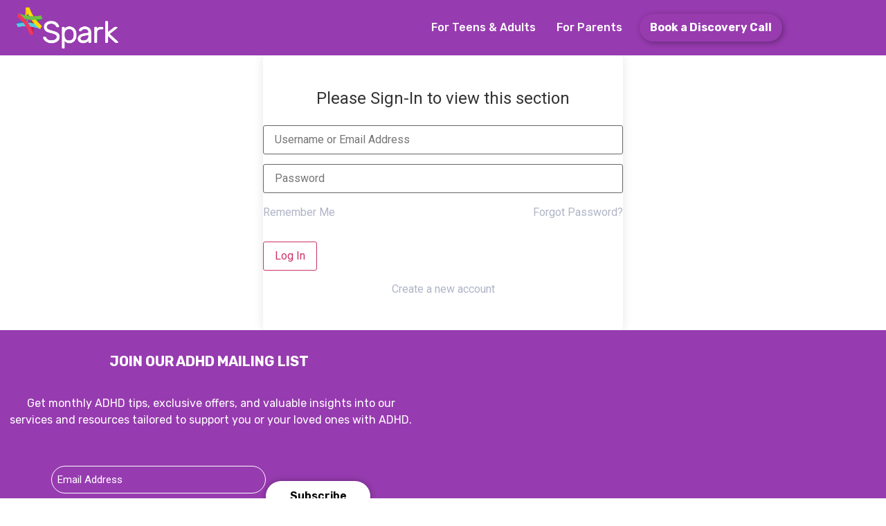

--- FILE ---
content_type: text/html; charset=UTF-8
request_url: https://spark-education.com/courses/tutor-onboarding/lesson/the-21st-century-teacher/
body_size: 33999
content:

<!DOCTYPE html>
<html dir="ltr" lang="en-US" prefix="og: https://ogp.me/ns#">

<head>
	<meta charset="UTF-8">
<script>
var gform;gform||(document.addEventListener("gform_main_scripts_loaded",function(){gform.scriptsLoaded=!0}),document.addEventListener("gform/theme/scripts_loaded",function(){gform.themeScriptsLoaded=!0}),window.addEventListener("DOMContentLoaded",function(){gform.domLoaded=!0}),gform={domLoaded:!1,scriptsLoaded:!1,themeScriptsLoaded:!1,isFormEditor:()=>"function"==typeof InitializeEditor,callIfLoaded:function(o){return!(!gform.domLoaded||!gform.scriptsLoaded||!gform.themeScriptsLoaded&&!gform.isFormEditor()||(gform.isFormEditor()&&console.warn("The use of gform.initializeOnLoaded() is deprecated in the form editor context and will be removed in Gravity Forms 3.1."),o(),0))},initializeOnLoaded:function(o){gform.callIfLoaded(o)||(document.addEventListener("gform_main_scripts_loaded",()=>{gform.scriptsLoaded=!0,gform.callIfLoaded(o)}),document.addEventListener("gform/theme/scripts_loaded",()=>{gform.themeScriptsLoaded=!0,gform.callIfLoaded(o)}),window.addEventListener("DOMContentLoaded",()=>{gform.domLoaded=!0,gform.callIfLoaded(o)}))},hooks:{action:{},filter:{}},addAction:function(o,r,e,t){gform.addHook("action",o,r,e,t)},addFilter:function(o,r,e,t){gform.addHook("filter",o,r,e,t)},doAction:function(o){gform.doHook("action",o,arguments)},applyFilters:function(o){return gform.doHook("filter",o,arguments)},removeAction:function(o,r){gform.removeHook("action",o,r)},removeFilter:function(o,r,e){gform.removeHook("filter",o,r,e)},addHook:function(o,r,e,t,n){null==gform.hooks[o][r]&&(gform.hooks[o][r]=[]);var d=gform.hooks[o][r];null==n&&(n=r+"_"+d.length),gform.hooks[o][r].push({tag:n,callable:e,priority:t=null==t?10:t})},doHook:function(r,o,e){var t;if(e=Array.prototype.slice.call(e,1),null!=gform.hooks[r][o]&&((o=gform.hooks[r][o]).sort(function(o,r){return o.priority-r.priority}),o.forEach(function(o){"function"!=typeof(t=o.callable)&&(t=window[t]),"action"==r?t.apply(null,e):e[0]=t.apply(null,e)})),"filter"==r)return e[0]},removeHook:function(o,r,t,n){var e;null!=gform.hooks[o][r]&&(e=(e=gform.hooks[o][r]).filter(function(o,r,e){return!!(null!=n&&n!=o.tag||null!=t&&t!=o.priority)}),gform.hooks[o][r]=e)}});
</script>

	<meta name="viewport" content="width=device-width, initial-scale=1.0" />
		<title>The 21st Century Teacher - Spark Education</title>
	<style>img:is([sizes="auto" i], [sizes^="auto," i]) { contain-intrinsic-size: 3000px 1500px }</style>
	
		<!-- All in One SEO 4.9.2 - aioseo.com -->
	<meta name="description" content="Recent technological advances have affected many areas of our lives, including the way we communicate, collaborate, learn, and, of course, teach. Those advances necessitate an expansion of our vocabulary, producing definitions such as digital natives, digital immigrants, and the topic of this post—21st-century teacher.Teaching in the 21st century is an altogether different phenomenon; never before" />
	<meta name="robots" content="max-image-preview:large" />
	<link rel="canonical" href="https://spark-education.com/courses/tutor-onboarding/lesson/the-21st-century-teacher/" />
	<meta name="generator" content="All in One SEO (AIOSEO) 4.9.2" />
		<meta property="og:locale" content="en_US" />
		<meta property="og:site_name" content="Spark Education -" />
		<meta property="og:type" content="article" />
		<meta property="og:title" content="The 21st Century Teacher - Spark Education" />
		<meta property="og:description" content="Recent technological advances have affected many areas of our lives, including the way we communicate, collaborate, learn, and, of course, teach. Those advances necessitate an expansion of our vocabulary, producing definitions such as digital natives, digital immigrants, and the topic of this post—21st-century teacher.Teaching in the 21st century is an altogether different phenomenon; never before" />
		<meta property="og:url" content="https://spark-education.com/courses/tutor-onboarding/lesson/the-21st-century-teacher/" />
		<meta property="article:published_time" content="2020-09-18T20:10:17-05:00" />
		<meta property="article:modified_time" content="2020-10-10T15:55:37-05:00" />
		<meta name="twitter:card" content="summary_large_image" />
		<meta name="twitter:title" content="The 21st Century Teacher - Spark Education" />
		<meta name="twitter:description" content="Recent technological advances have affected many areas of our lives, including the way we communicate, collaborate, learn, and, of course, teach. Those advances necessitate an expansion of our vocabulary, producing definitions such as digital natives, digital immigrants, and the topic of this post—21st-century teacher.Teaching in the 21st century is an altogether different phenomenon; never before" />
		<script type="application/ld+json" class="aioseo-schema">
			{"@context":"https:\/\/schema.org","@graph":[{"@type":"BreadcrumbList","@id":"https:\/\/spark-education.com\/courses\/tutor-onboarding\/lesson\/the-21st-century-teacher\/#breadcrumblist","itemListElement":[{"@type":"ListItem","@id":"https:\/\/spark-education.com#listItem","position":1,"name":"Home","item":"https:\/\/spark-education.com","nextItem":{"@type":"ListItem","@id":"https:\/\/spark-education.com\/lesson\/#listItem","name":"Lessons"}},{"@type":"ListItem","@id":"https:\/\/spark-education.com\/lesson\/#listItem","position":2,"name":"Lessons","item":"https:\/\/spark-education.com\/lesson\/","nextItem":{"@type":"ListItem","@id":"https:\/\/spark-education.com\/courses\/tutor-onboarding\/lesson\/the-21st-century-teacher\/#listItem","name":"The 21st Century Teacher"},"previousItem":{"@type":"ListItem","@id":"https:\/\/spark-education.com#listItem","name":"Home"}},{"@type":"ListItem","@id":"https:\/\/spark-education.com\/courses\/tutor-onboarding\/lesson\/the-21st-century-teacher\/#listItem","position":3,"name":"The 21st Century Teacher","previousItem":{"@type":"ListItem","@id":"https:\/\/spark-education.com\/lesson\/#listItem","name":"Lessons"}}]},{"@type":"Organization","@id":"https:\/\/spark-education.com\/#organization","name":"Spark Education","url":"https:\/\/spark-education.com\/"},{"@type":"WebPage","@id":"https:\/\/spark-education.com\/courses\/tutor-onboarding\/lesson\/the-21st-century-teacher\/#webpage","url":"https:\/\/spark-education.com\/courses\/tutor-onboarding\/lesson\/the-21st-century-teacher\/","name":"The 21st Century Teacher - Spark Education","description":"Recent technological advances have affected many areas of our lives, including the way we communicate, collaborate, learn, and, of course, teach. Those advances necessitate an expansion of our vocabulary, producing definitions such as digital natives, digital immigrants, and the topic of this post\u201421st-century teacher.Teaching in the 21st century is an altogether different phenomenon; never before","inLanguage":"en-US","isPartOf":{"@id":"https:\/\/spark-education.com\/#website"},"breadcrumb":{"@id":"https:\/\/spark-education.com\/courses\/tutor-onboarding\/lesson\/the-21st-century-teacher\/#breadcrumblist"},"datePublished":"2020-09-18T15:10:17-05:00","dateModified":"2020-10-10T10:55:37-05:00"},{"@type":"WebSite","@id":"https:\/\/spark-education.com\/#website","url":"https:\/\/spark-education.com\/","name":"Spark Education","inLanguage":"en-US","publisher":{"@id":"https:\/\/spark-education.com\/#organization"}}]}
		</script>
		<!-- All in One SEO -->

<link rel='dns-prefetch' href='//cdnjs.cloudflare.com' />
<link rel='dns-prefetch' href='//fonts.googleapis.com' />
<link rel='dns-prefetch' href='//www.googletagmanager.com' />
<link rel="alternate" type="application/rss+xml" title="Spark Education &raquo; Feed" href="https://spark-education.com/feed/" />
<link rel="alternate" type="application/rss+xml" title="Spark Education &raquo; Comments Feed" href="https://spark-education.com/comments/feed/" />
		<!-- This site uses the Google Analytics by MonsterInsights plugin v9.11.0 - Using Analytics tracking - https://www.monsterinsights.com/ -->
							<script src="//www.googletagmanager.com/gtag/js?id=G-M1R8CX3P1G"  data-cfasync="false" data-wpfc-render="false" async></script>
			<script data-cfasync="false" data-wpfc-render="false">
				var mi_version = '9.11.0';
				var mi_track_user = true;
				var mi_no_track_reason = '';
								var MonsterInsightsDefaultLocations = {"page_location":"https:\/\/spark-education.com\/courses\/tutor-onboarding\/lesson\/the-21st-century-teacher\/"};
								if ( typeof MonsterInsightsPrivacyGuardFilter === 'function' ) {
					var MonsterInsightsLocations = (typeof MonsterInsightsExcludeQuery === 'object') ? MonsterInsightsPrivacyGuardFilter( MonsterInsightsExcludeQuery ) : MonsterInsightsPrivacyGuardFilter( MonsterInsightsDefaultLocations );
				} else {
					var MonsterInsightsLocations = (typeof MonsterInsightsExcludeQuery === 'object') ? MonsterInsightsExcludeQuery : MonsterInsightsDefaultLocations;
				}

								var disableStrs = [
										'ga-disable-G-M1R8CX3P1G',
									];

				/* Function to detect opted out users */
				function __gtagTrackerIsOptedOut() {
					for (var index = 0; index < disableStrs.length; index++) {
						if (document.cookie.indexOf(disableStrs[index] + '=true') > -1) {
							return true;
						}
					}

					return false;
				}

				/* Disable tracking if the opt-out cookie exists. */
				if (__gtagTrackerIsOptedOut()) {
					for (var index = 0; index < disableStrs.length; index++) {
						window[disableStrs[index]] = true;
					}
				}

				/* Opt-out function */
				function __gtagTrackerOptout() {
					for (var index = 0; index < disableStrs.length; index++) {
						document.cookie = disableStrs[index] + '=true; expires=Thu, 31 Dec 2099 23:59:59 UTC; path=/';
						window[disableStrs[index]] = true;
					}
				}

				if ('undefined' === typeof gaOptout) {
					function gaOptout() {
						__gtagTrackerOptout();
					}
				}
								window.dataLayer = window.dataLayer || [];

				window.MonsterInsightsDualTracker = {
					helpers: {},
					trackers: {},
				};
				if (mi_track_user) {
					function __gtagDataLayer() {
						dataLayer.push(arguments);
					}

					function __gtagTracker(type, name, parameters) {
						if (!parameters) {
							parameters = {};
						}

						if (parameters.send_to) {
							__gtagDataLayer.apply(null, arguments);
							return;
						}

						if (type === 'event') {
														parameters.send_to = monsterinsights_frontend.v4_id;
							var hookName = name;
							if (typeof parameters['event_category'] !== 'undefined') {
								hookName = parameters['event_category'] + ':' + name;
							}

							if (typeof MonsterInsightsDualTracker.trackers[hookName] !== 'undefined') {
								MonsterInsightsDualTracker.trackers[hookName](parameters);
							} else {
								__gtagDataLayer('event', name, parameters);
							}
							
						} else {
							__gtagDataLayer.apply(null, arguments);
						}
					}

					__gtagTracker('js', new Date());
					__gtagTracker('set', {
						'developer_id.dZGIzZG': true,
											});
					if ( MonsterInsightsLocations.page_location ) {
						__gtagTracker('set', MonsterInsightsLocations);
					}
										__gtagTracker('config', 'G-M1R8CX3P1G', {"forceSSL":"true","link_attribution":"true"} );
										window.gtag = __gtagTracker;										(function () {
						/* https://developers.google.com/analytics/devguides/collection/analyticsjs/ */
						/* ga and __gaTracker compatibility shim. */
						var noopfn = function () {
							return null;
						};
						var newtracker = function () {
							return new Tracker();
						};
						var Tracker = function () {
							return null;
						};
						var p = Tracker.prototype;
						p.get = noopfn;
						p.set = noopfn;
						p.send = function () {
							var args = Array.prototype.slice.call(arguments);
							args.unshift('send');
							__gaTracker.apply(null, args);
						};
						var __gaTracker = function () {
							var len = arguments.length;
							if (len === 0) {
								return;
							}
							var f = arguments[len - 1];
							if (typeof f !== 'object' || f === null || typeof f.hitCallback !== 'function') {
								if ('send' === arguments[0]) {
									var hitConverted, hitObject = false, action;
									if ('event' === arguments[1]) {
										if ('undefined' !== typeof arguments[3]) {
											hitObject = {
												'eventAction': arguments[3],
												'eventCategory': arguments[2],
												'eventLabel': arguments[4],
												'value': arguments[5] ? arguments[5] : 1,
											}
										}
									}
									if ('pageview' === arguments[1]) {
										if ('undefined' !== typeof arguments[2]) {
											hitObject = {
												'eventAction': 'page_view',
												'page_path': arguments[2],
											}
										}
									}
									if (typeof arguments[2] === 'object') {
										hitObject = arguments[2];
									}
									if (typeof arguments[5] === 'object') {
										Object.assign(hitObject, arguments[5]);
									}
									if ('undefined' !== typeof arguments[1].hitType) {
										hitObject = arguments[1];
										if ('pageview' === hitObject.hitType) {
											hitObject.eventAction = 'page_view';
										}
									}
									if (hitObject) {
										action = 'timing' === arguments[1].hitType ? 'timing_complete' : hitObject.eventAction;
										hitConverted = mapArgs(hitObject);
										__gtagTracker('event', action, hitConverted);
									}
								}
								return;
							}

							function mapArgs(args) {
								var arg, hit = {};
								var gaMap = {
									'eventCategory': 'event_category',
									'eventAction': 'event_action',
									'eventLabel': 'event_label',
									'eventValue': 'event_value',
									'nonInteraction': 'non_interaction',
									'timingCategory': 'event_category',
									'timingVar': 'name',
									'timingValue': 'value',
									'timingLabel': 'event_label',
									'page': 'page_path',
									'location': 'page_location',
									'title': 'page_title',
									'referrer' : 'page_referrer',
								};
								for (arg in args) {
																		if (!(!args.hasOwnProperty(arg) || !gaMap.hasOwnProperty(arg))) {
										hit[gaMap[arg]] = args[arg];
									} else {
										hit[arg] = args[arg];
									}
								}
								return hit;
							}

							try {
								f.hitCallback();
							} catch (ex) {
							}
						};
						__gaTracker.create = newtracker;
						__gaTracker.getByName = newtracker;
						__gaTracker.getAll = function () {
							return [];
						};
						__gaTracker.remove = noopfn;
						__gaTracker.loaded = true;
						window['__gaTracker'] = __gaTracker;
					})();
									} else {
										console.log("");
					(function () {
						function __gtagTracker() {
							return null;
						}

						window['__gtagTracker'] = __gtagTracker;
						window['gtag'] = __gtagTracker;
					})();
									}
			</script>
							<!-- / Google Analytics by MonsterInsights -->
		<script>
window._wpemojiSettings = {"baseUrl":"https:\/\/s.w.org\/images\/core\/emoji\/16.0.1\/72x72\/","ext":".png","svgUrl":"https:\/\/s.w.org\/images\/core\/emoji\/16.0.1\/svg\/","svgExt":".svg","source":{"concatemoji":"https:\/\/spark-education.com\/wp-includes\/js\/wp-emoji-release.min.js?ver=6.8.3"}};
/*! This file is auto-generated */
!function(s,n){var o,i,e;function c(e){try{var t={supportTests:e,timestamp:(new Date).valueOf()};sessionStorage.setItem(o,JSON.stringify(t))}catch(e){}}function p(e,t,n){e.clearRect(0,0,e.canvas.width,e.canvas.height),e.fillText(t,0,0);var t=new Uint32Array(e.getImageData(0,0,e.canvas.width,e.canvas.height).data),a=(e.clearRect(0,0,e.canvas.width,e.canvas.height),e.fillText(n,0,0),new Uint32Array(e.getImageData(0,0,e.canvas.width,e.canvas.height).data));return t.every(function(e,t){return e===a[t]})}function u(e,t){e.clearRect(0,0,e.canvas.width,e.canvas.height),e.fillText(t,0,0);for(var n=e.getImageData(16,16,1,1),a=0;a<n.data.length;a++)if(0!==n.data[a])return!1;return!0}function f(e,t,n,a){switch(t){case"flag":return n(e,"\ud83c\udff3\ufe0f\u200d\u26a7\ufe0f","\ud83c\udff3\ufe0f\u200b\u26a7\ufe0f")?!1:!n(e,"\ud83c\udde8\ud83c\uddf6","\ud83c\udde8\u200b\ud83c\uddf6")&&!n(e,"\ud83c\udff4\udb40\udc67\udb40\udc62\udb40\udc65\udb40\udc6e\udb40\udc67\udb40\udc7f","\ud83c\udff4\u200b\udb40\udc67\u200b\udb40\udc62\u200b\udb40\udc65\u200b\udb40\udc6e\u200b\udb40\udc67\u200b\udb40\udc7f");case"emoji":return!a(e,"\ud83e\udedf")}return!1}function g(e,t,n,a){var r="undefined"!=typeof WorkerGlobalScope&&self instanceof WorkerGlobalScope?new OffscreenCanvas(300,150):s.createElement("canvas"),o=r.getContext("2d",{willReadFrequently:!0}),i=(o.textBaseline="top",o.font="600 32px Arial",{});return e.forEach(function(e){i[e]=t(o,e,n,a)}),i}function t(e){var t=s.createElement("script");t.src=e,t.defer=!0,s.head.appendChild(t)}"undefined"!=typeof Promise&&(o="wpEmojiSettingsSupports",i=["flag","emoji"],n.supports={everything:!0,everythingExceptFlag:!0},e=new Promise(function(e){s.addEventListener("DOMContentLoaded",e,{once:!0})}),new Promise(function(t){var n=function(){try{var e=JSON.parse(sessionStorage.getItem(o));if("object"==typeof e&&"number"==typeof e.timestamp&&(new Date).valueOf()<e.timestamp+604800&&"object"==typeof e.supportTests)return e.supportTests}catch(e){}return null}();if(!n){if("undefined"!=typeof Worker&&"undefined"!=typeof OffscreenCanvas&&"undefined"!=typeof URL&&URL.createObjectURL&&"undefined"!=typeof Blob)try{var e="postMessage("+g.toString()+"("+[JSON.stringify(i),f.toString(),p.toString(),u.toString()].join(",")+"));",a=new Blob([e],{type:"text/javascript"}),r=new Worker(URL.createObjectURL(a),{name:"wpTestEmojiSupports"});return void(r.onmessage=function(e){c(n=e.data),r.terminate(),t(n)})}catch(e){}c(n=g(i,f,p,u))}t(n)}).then(function(e){for(var t in e)n.supports[t]=e[t],n.supports.everything=n.supports.everything&&n.supports[t],"flag"!==t&&(n.supports.everythingExceptFlag=n.supports.everythingExceptFlag&&n.supports[t]);n.supports.everythingExceptFlag=n.supports.everythingExceptFlag&&!n.supports.flag,n.DOMReady=!1,n.readyCallback=function(){n.DOMReady=!0}}).then(function(){return e}).then(function(){var e;n.supports.everything||(n.readyCallback(),(e=n.source||{}).concatemoji?t(e.concatemoji):e.wpemoji&&e.twemoji&&(t(e.twemoji),t(e.wpemoji)))}))}((window,document),window._wpemojiSettings);
</script>
<link rel='stylesheet' id='elementor-frontend-css' href='https://spark-education.com/wp-content/plugins/elementor/assets/css/frontend.min.css?ver=3.34.0' media='all' />
<link rel='stylesheet' id='elementor-post-3644-css' href='https://spark-education.com/wp-content/uploads/elementor/css/post-3644.css?ver=1767940294' media='all' />
<link rel='stylesheet' id='hello-elementor-theme-style-css' href='https://spark-education.com/wp-content/themes/hello-elementor/theme.min.css?ver=3.0.1' media='all' />
<link rel='stylesheet' id='eael-general-css' href='https://spark-education.com/wp-content/plugins/essential-addons-for-elementor-lite/assets/front-end/css/view/general.min.css?ver=6.5.5' media='all' />
<link rel='stylesheet' id='eael-3656-css' href='https://spark-education.com/wp-content/uploads/essential-addons-elementor/eael-3656.css?ver=1602327337' media='all' />
<link rel='stylesheet' id='elementor-post-3656-css' href='https://spark-education.com/wp-content/uploads/elementor/css/post-3656.css?ver=1767940294' media='all' />
<link rel='stylesheet' id='sbi_styles-css' href='https://spark-education.com/wp-content/plugins/instagram-feed/css/sbi-styles.min.css?ver=6.10.0' media='all' />
<link rel='stylesheet' id='font-awesome-5-all-css' href='https://spark-education.com/wp-content/plugins/elementor/assets/lib/font-awesome/css/all.min.css?ver=3.34.0' media='all' />
<link rel='stylesheet' id='font-awesome-4-shim-css' href='https://spark-education.com/wp-content/plugins/elementor/assets/lib/font-awesome/css/v4-shims.min.css?ver=3.34.0' media='all' />
<style id='wp-emoji-styles-inline-css'>

	img.wp-smiley, img.emoji {
		display: inline !important;
		border: none !important;
		box-shadow: none !important;
		height: 1em !important;
		width: 1em !important;
		margin: 0 0.07em !important;
		vertical-align: -0.1em !important;
		background: none !important;
		padding: 0 !important;
	}
</style>
<link rel='stylesheet' id='wp-block-library-css' href='https://spark-education.com/wp-includes/css/dist/block-library/style.min.css?ver=6.8.3' media='all' />
<style id='classic-theme-styles-inline-css'>
/*! This file is auto-generated */
.wp-block-button__link{color:#fff;background-color:#32373c;border-radius:9999px;box-shadow:none;text-decoration:none;padding:calc(.667em + 2px) calc(1.333em + 2px);font-size:1.125em}.wp-block-file__button{background:#32373c;color:#fff;text-decoration:none}
</style>
<link rel='stylesheet' id='aioseo/css/src/vue/standalone/blocks/table-of-contents/global.scss-css' href='https://spark-education.com/wp-content/plugins/all-in-one-seo-pack/dist/Lite/assets/css/table-of-contents/global.e90f6d47.css?ver=4.9.2' media='all' />
<link rel='stylesheet' id='wp-components-css' href='https://spark-education.com/wp-includes/css/dist/components/style.min.css?ver=6.8.3' media='all' />
<link rel='stylesheet' id='wp-preferences-css' href='https://spark-education.com/wp-includes/css/dist/preferences/style.min.css?ver=6.8.3' media='all' />
<link rel='stylesheet' id='wp-block-editor-css' href='https://spark-education.com/wp-includes/css/dist/block-editor/style.min.css?ver=6.8.3' media='all' />
<link rel='stylesheet' id='popup-maker-block-library-style-css' href='https://spark-education.com/wp-content/plugins/popup-maker/dist/packages/block-library-style.css?ver=dbea705cfafe089d65f1' media='all' />
<style id='global-styles-inline-css'>
:root{--wp--preset--aspect-ratio--square: 1;--wp--preset--aspect-ratio--4-3: 4/3;--wp--preset--aspect-ratio--3-4: 3/4;--wp--preset--aspect-ratio--3-2: 3/2;--wp--preset--aspect-ratio--2-3: 2/3;--wp--preset--aspect-ratio--16-9: 16/9;--wp--preset--aspect-ratio--9-16: 9/16;--wp--preset--color--black: #000000;--wp--preset--color--cyan-bluish-gray: #abb8c3;--wp--preset--color--white: #ffffff;--wp--preset--color--pale-pink: #f78da7;--wp--preset--color--vivid-red: #cf2e2e;--wp--preset--color--luminous-vivid-orange: #ff6900;--wp--preset--color--luminous-vivid-amber: #fcb900;--wp--preset--color--light-green-cyan: #7bdcb5;--wp--preset--color--vivid-green-cyan: #00d084;--wp--preset--color--pale-cyan-blue: #8ed1fc;--wp--preset--color--vivid-cyan-blue: #0693e3;--wp--preset--color--vivid-purple: #9b51e0;--wp--preset--gradient--vivid-cyan-blue-to-vivid-purple: linear-gradient(135deg,rgba(6,147,227,1) 0%,rgb(155,81,224) 100%);--wp--preset--gradient--light-green-cyan-to-vivid-green-cyan: linear-gradient(135deg,rgb(122,220,180) 0%,rgb(0,208,130) 100%);--wp--preset--gradient--luminous-vivid-amber-to-luminous-vivid-orange: linear-gradient(135deg,rgba(252,185,0,1) 0%,rgba(255,105,0,1) 100%);--wp--preset--gradient--luminous-vivid-orange-to-vivid-red: linear-gradient(135deg,rgba(255,105,0,1) 0%,rgb(207,46,46) 100%);--wp--preset--gradient--very-light-gray-to-cyan-bluish-gray: linear-gradient(135deg,rgb(238,238,238) 0%,rgb(169,184,195) 100%);--wp--preset--gradient--cool-to-warm-spectrum: linear-gradient(135deg,rgb(74,234,220) 0%,rgb(151,120,209) 20%,rgb(207,42,186) 40%,rgb(238,44,130) 60%,rgb(251,105,98) 80%,rgb(254,248,76) 100%);--wp--preset--gradient--blush-light-purple: linear-gradient(135deg,rgb(255,206,236) 0%,rgb(152,150,240) 100%);--wp--preset--gradient--blush-bordeaux: linear-gradient(135deg,rgb(254,205,165) 0%,rgb(254,45,45) 50%,rgb(107,0,62) 100%);--wp--preset--gradient--luminous-dusk: linear-gradient(135deg,rgb(255,203,112) 0%,rgb(199,81,192) 50%,rgb(65,88,208) 100%);--wp--preset--gradient--pale-ocean: linear-gradient(135deg,rgb(255,245,203) 0%,rgb(182,227,212) 50%,rgb(51,167,181) 100%);--wp--preset--gradient--electric-grass: linear-gradient(135deg,rgb(202,248,128) 0%,rgb(113,206,126) 100%);--wp--preset--gradient--midnight: linear-gradient(135deg,rgb(2,3,129) 0%,rgb(40,116,252) 100%);--wp--preset--font-size--small: 13px;--wp--preset--font-size--medium: 20px;--wp--preset--font-size--large: 36px;--wp--preset--font-size--x-large: 42px;--wp--preset--spacing--20: 0.44rem;--wp--preset--spacing--30: 0.67rem;--wp--preset--spacing--40: 1rem;--wp--preset--spacing--50: 1.5rem;--wp--preset--spacing--60: 2.25rem;--wp--preset--spacing--70: 3.38rem;--wp--preset--spacing--80: 5.06rem;--wp--preset--shadow--natural: 6px 6px 9px rgba(0, 0, 0, 0.2);--wp--preset--shadow--deep: 12px 12px 50px rgba(0, 0, 0, 0.4);--wp--preset--shadow--sharp: 6px 6px 0px rgba(0, 0, 0, 0.2);--wp--preset--shadow--outlined: 6px 6px 0px -3px rgba(255, 255, 255, 1), 6px 6px rgba(0, 0, 0, 1);--wp--preset--shadow--crisp: 6px 6px 0px rgba(0, 0, 0, 1);}:where(.is-layout-flex){gap: 0.5em;}:where(.is-layout-grid){gap: 0.5em;}body .is-layout-flex{display: flex;}.is-layout-flex{flex-wrap: wrap;align-items: center;}.is-layout-flex > :is(*, div){margin: 0;}body .is-layout-grid{display: grid;}.is-layout-grid > :is(*, div){margin: 0;}:where(.wp-block-columns.is-layout-flex){gap: 2em;}:where(.wp-block-columns.is-layout-grid){gap: 2em;}:where(.wp-block-post-template.is-layout-flex){gap: 1.25em;}:where(.wp-block-post-template.is-layout-grid){gap: 1.25em;}.has-black-color{color: var(--wp--preset--color--black) !important;}.has-cyan-bluish-gray-color{color: var(--wp--preset--color--cyan-bluish-gray) !important;}.has-white-color{color: var(--wp--preset--color--white) !important;}.has-pale-pink-color{color: var(--wp--preset--color--pale-pink) !important;}.has-vivid-red-color{color: var(--wp--preset--color--vivid-red) !important;}.has-luminous-vivid-orange-color{color: var(--wp--preset--color--luminous-vivid-orange) !important;}.has-luminous-vivid-amber-color{color: var(--wp--preset--color--luminous-vivid-amber) !important;}.has-light-green-cyan-color{color: var(--wp--preset--color--light-green-cyan) !important;}.has-vivid-green-cyan-color{color: var(--wp--preset--color--vivid-green-cyan) !important;}.has-pale-cyan-blue-color{color: var(--wp--preset--color--pale-cyan-blue) !important;}.has-vivid-cyan-blue-color{color: var(--wp--preset--color--vivid-cyan-blue) !important;}.has-vivid-purple-color{color: var(--wp--preset--color--vivid-purple) !important;}.has-black-background-color{background-color: var(--wp--preset--color--black) !important;}.has-cyan-bluish-gray-background-color{background-color: var(--wp--preset--color--cyan-bluish-gray) !important;}.has-white-background-color{background-color: var(--wp--preset--color--white) !important;}.has-pale-pink-background-color{background-color: var(--wp--preset--color--pale-pink) !important;}.has-vivid-red-background-color{background-color: var(--wp--preset--color--vivid-red) !important;}.has-luminous-vivid-orange-background-color{background-color: var(--wp--preset--color--luminous-vivid-orange) !important;}.has-luminous-vivid-amber-background-color{background-color: var(--wp--preset--color--luminous-vivid-amber) !important;}.has-light-green-cyan-background-color{background-color: var(--wp--preset--color--light-green-cyan) !important;}.has-vivid-green-cyan-background-color{background-color: var(--wp--preset--color--vivid-green-cyan) !important;}.has-pale-cyan-blue-background-color{background-color: var(--wp--preset--color--pale-cyan-blue) !important;}.has-vivid-cyan-blue-background-color{background-color: var(--wp--preset--color--vivid-cyan-blue) !important;}.has-vivid-purple-background-color{background-color: var(--wp--preset--color--vivid-purple) !important;}.has-black-border-color{border-color: var(--wp--preset--color--black) !important;}.has-cyan-bluish-gray-border-color{border-color: var(--wp--preset--color--cyan-bluish-gray) !important;}.has-white-border-color{border-color: var(--wp--preset--color--white) !important;}.has-pale-pink-border-color{border-color: var(--wp--preset--color--pale-pink) !important;}.has-vivid-red-border-color{border-color: var(--wp--preset--color--vivid-red) !important;}.has-luminous-vivid-orange-border-color{border-color: var(--wp--preset--color--luminous-vivid-orange) !important;}.has-luminous-vivid-amber-border-color{border-color: var(--wp--preset--color--luminous-vivid-amber) !important;}.has-light-green-cyan-border-color{border-color: var(--wp--preset--color--light-green-cyan) !important;}.has-vivid-green-cyan-border-color{border-color: var(--wp--preset--color--vivid-green-cyan) !important;}.has-pale-cyan-blue-border-color{border-color: var(--wp--preset--color--pale-cyan-blue) !important;}.has-vivid-cyan-blue-border-color{border-color: var(--wp--preset--color--vivid-cyan-blue) !important;}.has-vivid-purple-border-color{border-color: var(--wp--preset--color--vivid-purple) !important;}.has-vivid-cyan-blue-to-vivid-purple-gradient-background{background: var(--wp--preset--gradient--vivid-cyan-blue-to-vivid-purple) !important;}.has-light-green-cyan-to-vivid-green-cyan-gradient-background{background: var(--wp--preset--gradient--light-green-cyan-to-vivid-green-cyan) !important;}.has-luminous-vivid-amber-to-luminous-vivid-orange-gradient-background{background: var(--wp--preset--gradient--luminous-vivid-amber-to-luminous-vivid-orange) !important;}.has-luminous-vivid-orange-to-vivid-red-gradient-background{background: var(--wp--preset--gradient--luminous-vivid-orange-to-vivid-red) !important;}.has-very-light-gray-to-cyan-bluish-gray-gradient-background{background: var(--wp--preset--gradient--very-light-gray-to-cyan-bluish-gray) !important;}.has-cool-to-warm-spectrum-gradient-background{background: var(--wp--preset--gradient--cool-to-warm-spectrum) !important;}.has-blush-light-purple-gradient-background{background: var(--wp--preset--gradient--blush-light-purple) !important;}.has-blush-bordeaux-gradient-background{background: var(--wp--preset--gradient--blush-bordeaux) !important;}.has-luminous-dusk-gradient-background{background: var(--wp--preset--gradient--luminous-dusk) !important;}.has-pale-ocean-gradient-background{background: var(--wp--preset--gradient--pale-ocean) !important;}.has-electric-grass-gradient-background{background: var(--wp--preset--gradient--electric-grass) !important;}.has-midnight-gradient-background{background: var(--wp--preset--gradient--midnight) !important;}.has-small-font-size{font-size: var(--wp--preset--font-size--small) !important;}.has-medium-font-size{font-size: var(--wp--preset--font-size--medium) !important;}.has-large-font-size{font-size: var(--wp--preset--font-size--large) !important;}.has-x-large-font-size{font-size: var(--wp--preset--font-size--x-large) !important;}
:where(.wp-block-post-template.is-layout-flex){gap: 1.25em;}:where(.wp-block-post-template.is-layout-grid){gap: 1.25em;}
:where(.wp-block-columns.is-layout-flex){gap: 2em;}:where(.wp-block-columns.is-layout-grid){gap: 2em;}
:root :where(.wp-block-pullquote){font-size: 1.5em;line-height: 1.6;}
</style>
<link rel='stylesheet' id='spark-tutor-css' href='https://spark-education.com/wp-content/plugins/spark-tutor/public/css/spark-tutor-public.css?ver=1.2.14' media='all' />
<link rel='stylesheet' id='bootstrap-css' href='https://spark-education.com/wp-content/plugins/spark-tutor/assets/css/bootstrap-ns.min.css?ver=1.2.14' media='all' />
<link rel='stylesheet' id='glyphicons-css' href='https://spark-education.com/wp-content/plugins/spark-tutor/public/css/glyphicons.css?ver=1.2.14' media='all' />
<link rel='stylesheet' id='shards-css' href='https://spark-education.com/wp-content/plugins/spark-tutor/assets/css/shards.css?ver=1.2.14' media='all' />
<link rel='stylesheet' id='shards-extras-css' href='https://spark-education.com/wp-content/plugins/spark-tutor/assets/css/shards-extras.css?ver=1.2.14' media='all' />
<link rel='stylesheet' id='font-awesome-css' href='https://spark-education.com/wp-content/plugins/elementor/assets/lib/font-awesome/css/font-awesome.min.css?ver=4.7.0' media='all' />
<link rel='stylesheet' id='font-roboto-css' href='https://fonts.googleapis.com/css2?family=Roboto&#038;display=swap&#038;ver=1.2.14' media='all' />
<link rel='stylesheet' id='parsley-css-css' href='https://spark-education.com/wp-content/plugins/spark-tutor/public/css/parsley.css?ver=1.2.14' media='all' />
<link rel='stylesheet' id='slick-css' href='https://spark-education.com/wp-content/plugins/spark-tutor/public/css/slick/slick.css?ver=1.2.14' media='all' />
<link rel='stylesheet' id='slick-theme-css' href='https://spark-education.com/wp-content/plugins/spark-tutor/public/css/slick/slick-theme.css?ver=1.2.14' media='all' />
<link rel='stylesheet' id='tooltipster-css' href='https://spark-education.com/wp-content/plugins/premium-addons-for-elementor/assets/frontend/min-css/tooltipster.min.css?ver=4.11.63' media='all' />
<link rel='stylesheet' id='tooltipster-theme-css' href='https://spark-education.com/wp-content/plugins/spark-tutor/public/css/tooltipster/plugins/tooltipster/sideTip/themes/tooltipster-sideTip-shadow.min.css?ver=1.2.14' media='all' />
<link rel='stylesheet' id='time-sheet-css' href='https://spark-education.com/wp-content/plugins/spark-tutor/public/css/TimeSheet.css?ver=1.2.14' media='all' />
<link rel='stylesheet' id='bs-datetimepicker-css-css' href='https://cdnjs.cloudflare.com/ajax/libs/bootstrap-datetimepicker/4.17.47/css/bootstrap-datetimepicker.min.css' media='' />
<link rel='stylesheet' id='tutor-icon-css' href='https://spark-education.com/wp-content/plugins/tutor/assets/css/tutor-icon.min.css?ver=3.9.4' media='all' />
<link rel='stylesheet' id='tutor-css' href='https://spark-education.com/wp-content/plugins/tutor/assets/css/tutor.min.css?ver=3.9.4' media='all' />
<link rel='stylesheet' id='tutor-plyr-css' href='https://spark-education.com/wp-content/plugins/tutor/assets/lib/plyr/plyr.css?ver=3.9.4' media='all' />
<link rel='stylesheet' id='tutor-frontend-css' href='https://spark-education.com/wp-content/plugins/tutor/assets/css/tutor-front.min.css?ver=3.9.4' media='all' />
<style id='tutor-frontend-inline-css'>
.mce-notification.mce-notification-error{display: none !important;}
:root{--tutor-border-color:#E3E5EB;--tutor-border-color-rgb:227, 229, 235;--tutor-color-gray:#CDCFD5;--tutor-color-gray-rgb:205, 207, 213;}
</style>
<link rel='stylesheet' id='tutor-pro-front-css' href='https://spark-education.com/wp-content/plugins/tutor-pro/assets/css/front.css?ver=1.8.10' media='all' />
<link rel='stylesheet' id='woocommerce-layout-css' href='https://spark-education.com/wp-content/plugins/woocommerce/assets/css/woocommerce-layout.css?ver=10.1.3' media='all' />
<link rel='stylesheet' id='woocommerce-smallscreen-css' href='https://spark-education.com/wp-content/plugins/woocommerce/assets/css/woocommerce-smallscreen.css?ver=10.1.3' media='only screen and (max-width: 768px)' />
<link rel='stylesheet' id='woocommerce-general-css' href='https://spark-education.com/wp-content/plugins/woocommerce/assets/css/woocommerce.css?ver=10.1.3' media='all' />
<style id='woocommerce-inline-inline-css'>
.woocommerce form .form-row .required { visibility: visible; }
</style>
<link rel='stylesheet' id='brands-styles-css' href='https://spark-education.com/wp-content/plugins/woocommerce/assets/css/brands.css?ver=10.1.3' media='all' />
<link rel='stylesheet' id='cute-alert-css' href='https://spark-education.com/wp-content/plugins/metform/public/assets/lib/cute-alert/style.css?ver=4.1.0' media='all' />
<link rel='stylesheet' id='text-editor-style-css' href='https://spark-education.com/wp-content/plugins/metform/public/assets/css/text-editor.css?ver=4.1.0' media='all' />
<link rel='stylesheet' id='wur_content_css-css' href='https://spark-education.com/wp-content/plugins/wp-ultimate-review/assets/public/css/content-page.css?ver=2.3.7' media='all' />
<link rel='stylesheet' id='dashicons-css' href='https://spark-education.com/wp-includes/css/dashicons.min.css?ver=6.8.3' media='all' />
<link rel='stylesheet' id='hello-elementor-css' href='https://spark-education.com/wp-content/themes/hello-elementor/style.css?ver=6.8.3' media='all' />
<link rel='stylesheet' id='hello-tutor-elementor-css' href='https://spark-education.com/wp-content/themes/hello-elementor/style.css?ver=1.1.2' media='all' />
<link rel='stylesheet' id='hello-elementor-spark-css' href='https://spark-education.com/wp-content/themes/hello-tutor-elementor/spark.css?ver=1.1.2' media='all' />
<link rel='stylesheet' id='fullcalendar-core-css-css' href='https://spark-education.com/wp-content/plugins/spark-tutor/assets/css/fullcalendar-core/main.css?ver=1.2.14' media='all' />
<link rel='stylesheet' id='fullcalendar-daygrid-css-css' href='https://spark-education.com/wp-content/plugins/spark-tutor/assets/css/fullcalendar-daygrid/main.css?ver=1.2.14' media='all' />
<link rel='stylesheet' id='fullcalendar-timegrid-css-css' href='https://spark-education.com/wp-content/plugins/spark-tutor/assets/css/fullcalendar-timegrid/main.css?ver=1.2.14' media='all' />
<link rel='stylesheet' id='fullcalendar-list-css-css' href='https://spark-education.com/wp-content/plugins/spark-tutor/assets/css/fullcalendar-list/main.css?ver=1.2.14' media='all' />
<link rel='stylesheet' id='jquery-ui-css-css' href='https://spark-education.com/wp-content/plugins/spark-tutor/admin/css/jquery-ui.css?ver=1.2.14' media='all' />
<link rel='stylesheet' id='datatable-css-css' href='https://spark-education.com/wp-content/plugins/spark-tutor/assets/css/datatables.min.css?ver=1.2.14' media='all' />
<link rel='stylesheet' id='spark-tutorcustom-booking-page-css-css' href='https://spark-education.com/wp-content/plugins/spark-tutor/admin/css/spark-tutor-admin-custom-booking-page.css?ver=1.2.14' media='all' />
<link rel='stylesheet' id='hello-elementor-header-footer-css' href='https://spark-education.com/wp-content/themes/hello-elementor/header-footer.min.css?ver=3.0.1' media='all' />
<link rel='stylesheet' id='elementor-post-9-css' href='https://spark-education.com/wp-content/uploads/elementor/css/post-9.css?ver=1767940294' media='all' />
<link rel='stylesheet' id='flick-css' href='https://spark-education.com/wp-content/plugins/mailchimp/assets/css/flick/flick.css?ver=2.0.0' media='all' />
<link rel='stylesheet' id='mailchimp_sf_main_css-css' href='https://spark-education.com/wp-content/plugins/mailchimp/assets/css/frontend.css?ver=2.0.0' media='all' />
<link rel='stylesheet' id='chld_thm_cfg_child-css' href='https://spark-education.com/wp-content/themes/hello-tutor-elementor/style.css?ver=1.1.2' media='all' />
<link rel='stylesheet' id='ekit-widget-styles-css' href='https://spark-education.com/wp-content/plugins/elementskit-lite/widgets/init/assets/css/widget-styles.css?ver=3.7.8' media='all' />
<link rel='stylesheet' id='ekit-responsive-css' href='https://spark-education.com/wp-content/plugins/elementskit-lite/widgets/init/assets/css/responsive.css?ver=3.7.8' media='all' />
<link rel='stylesheet' id='elementor-gf-rubik-css' href='https://fonts.googleapis.com/css?family=Rubik:100,100italic,200,200italic,300,300italic,400,400italic,500,500italic,600,600italic,700,700italic,800,800italic,900,900italic&#038;display=auto' media='all' />
<link rel='stylesheet' id='elementor-icons-ekiticons-css' href='https://spark-education.com/wp-content/plugins/elementskit-lite/modules/elementskit-icon-pack/assets/css/ekiticons.css?ver=3.7.8' media='all' />
<link rel='stylesheet' id='elementor-icons-shared-0-css' href='https://spark-education.com/wp-content/plugins/elementor/assets/lib/font-awesome/css/fontawesome.min.css?ver=5.15.3' media='all' />
<link rel='stylesheet' id='elementor-icons-fa-solid-css' href='https://spark-education.com/wp-content/plugins/elementor/assets/lib/font-awesome/css/solid.min.css?ver=5.15.3' media='all' />
<link rel='stylesheet' id='elementor-icons-fa-brands-css' href='https://spark-education.com/wp-content/plugins/elementor/assets/lib/font-awesome/css/brands.min.css?ver=5.15.3' media='all' />
<script src="https://spark-education.com/wp-includes/js/jquery/jquery.min.js?ver=3.7.1" id="jquery-core-js"></script>
<script src="https://spark-education.com/wp-includes/js/jquery/jquery-migrate.min.js?ver=3.4.1" id="jquery-migrate-js"></script>
<script src="https://spark-education.com/wp-content/plugins/elementor/assets/lib/font-awesome/js/v4-shims.min.js?ver=3.34.0" id="font-awesome-4-shim-js"></script>
<script src="https://spark-education.com/wp-content/plugins/google-analytics-for-wordpress/assets/js/frontend-gtag.min.js?ver=9.11.0" id="monsterinsights-frontend-script-js" async data-wp-strategy="async"></script>
<script data-cfasync="false" data-wpfc-render="false" id='monsterinsights-frontend-script-js-extra'>var monsterinsights_frontend = {"js_events_tracking":"true","download_extensions":"doc,pdf,ppt,zip,xls,docx,pptx,xlsx","inbound_paths":"[{\"path\":\"\\\/go\\\/\",\"label\":\"affiliate\"},{\"path\":\"\\\/recommend\\\/\",\"label\":\"affiliate\"}]","home_url":"https:\/\/spark-education.com","hash_tracking":"false","v4_id":"G-M1R8CX3P1G"};</script>
<script src="https://spark-education.com/wp-content/plugins/spark-tutor/public/js/spark-tutor-public.js?ver=1.2.14" id="spark-tutor-js"></script>
<script src="https://spark-education.com/wp-content/plugins/spark-tutor/public/js/jquery.lazy.min.js?ver=1.2.14" id="jquery-lazy-js"></script>
<script src="https://cdnjs.cloudflare.com/ajax/libs/twitter-bootstrap/4.3.1/js/bootstrap.min.js?ver=1.2.14" id="bootstrap-js-js"></script>
<script src="https://spark-education.com/wp-includes/js/dist/vendor/moment.min.js?ver=2.30.1" id="moment-js"></script>
<script id="moment-js-after">
moment.updateLocale( 'en_US', {"months":["January","February","March","April","May","June","July","August","September","October","November","December"],"monthsShort":["Jan","Feb","Mar","Apr","May","Jun","Jul","Aug","Sep","Oct","Nov","Dec"],"weekdays":["Sunday","Monday","Tuesday","Wednesday","Thursday","Friday","Saturday"],"weekdaysShort":["Sun","Mon","Tue","Wed","Thu","Fri","Sat"],"week":{"dow":0},"longDateFormat":{"LT":"g:i a","LTS":null,"L":null,"LL":"F j, Y","LLL":"F j, Y g:i a","LLLL":null}} );
</script>
<script src="https://cdnjs.cloudflare.com/ajax/libs/bootstrap-datetimepicker/4.17.47/js/bootstrap-datetimepicker.min.js?ver=6.8.3" id="jquery-datetimepicker-js-js"></script>
<script src="https://spark-education.com/wp-includes/js/dist/hooks.min.js?ver=4d63a3d491d11ffd8ac6" id="wp-hooks-js"></script>
<script src="https://spark-education.com/wp-includes/js/dist/i18n.min.js?ver=5e580eb46a90c2b997e6" id="wp-i18n-js"></script>
<script id="wp-i18n-js-after">
wp.i18n.setLocaleData( { 'text direction\u0004ltr': [ 'ltr' ] } );
</script>
<script src="https://spark-education.com/wp-content/plugins/spark-tutor/assets/js/spark.js?ver=1.2.14" id="shards-js-js"></script>
<script src="https://spark-education.com/wp-content/plugins/spark-tutor/public/js/checkout.js?ver=6.8.3" id="stripe_checkout-js"></script>
<script src="https://spark-education.com/wp-content/plugins/spark-tutor/public/js/parsley.js?ver=1.2.14" id="parsley-js"></script>
<script src="https://spark-education.com/wp-content/plugins/spark-tutor/public/js/slick.min.js?ver=1.2.14" id="slick-js"></script>
<script src="https://spark-education.com/wp-content/plugins/spark-tutor/public/js/tooltipster.bundle.min.js?ver=1.2.14" id="tooltipster-js"></script>
<script src="https://spark-education.com/wp-content/plugins/spark-tutor/public/js/TimeSheet.js?ver=1.2.14" id="time-sheet-js"></script>
<script src="https://spark-education.com/wp-content/plugins/woocommerce/assets/js/jquery-blockui/jquery.blockUI.min.js?ver=2.7.0-wc.10.1.3" id="jquery-blockui-js" defer data-wp-strategy="defer"></script>
<script id="wc-add-to-cart-js-extra">
var wc_add_to_cart_params = {"ajax_url":"\/wp-admin\/admin-ajax.php","wc_ajax_url":"\/?wc-ajax=%%endpoint%%","i18n_view_cart":"View cart","cart_url":"https:\/\/spark-education.com\/?page_id=390","is_cart":"","cart_redirect_after_add":"no"};
</script>
<script src="https://spark-education.com/wp-content/plugins/woocommerce/assets/js/frontend/add-to-cart.min.js?ver=10.1.3" id="wc-add-to-cart-js" defer data-wp-strategy="defer"></script>
<script src="https://spark-education.com/wp-content/plugins/woocommerce/assets/js/js-cookie/js.cookie.min.js?ver=2.1.4-wc.10.1.3" id="js-cookie-js" defer data-wp-strategy="defer"></script>
<script id="woocommerce-js-extra">
var woocommerce_params = {"ajax_url":"\/wp-admin\/admin-ajax.php","wc_ajax_url":"\/?wc-ajax=%%endpoint%%","i18n_password_show":"Show password","i18n_password_hide":"Hide password"};
</script>
<script src="https://spark-education.com/wp-content/plugins/woocommerce/assets/js/frontend/woocommerce.min.js?ver=10.1.3" id="woocommerce-js" defer data-wp-strategy="defer"></script>
<script src="https://spark-education.com/wp-content/plugins/wp-ultimate-review/assets/public/script/content-page.js?ver=2.3.7" id="wur_review_content_script-js"></script>
<script src="https://spark-education.com/wp-content/plugins/spark-tutor/assets/js/fullcalendar-core/main.js?ver=1.2.14" id="fullcalendar-core-js-js"></script>
<script src="https://spark-education.com/wp-content/plugins/spark-tutor/assets/js/fullcalendar-daygrid/main.js?ver=1.2.14" id="fullcalendar-daygrid-js-js"></script>
<script src="https://spark-education.com/wp-content/plugins/spark-tutor/assets/js/fullcalendar-timegrid/main.js?ver=1.2.14" id="fullcalendar-timegrid-js-js"></script>
<script src="https://spark-education.com/wp-content/plugins/spark-tutor/assets/js/fullcalendar-list/main.js?ver=1.2.14" id="fullcalendar-list-js-js"></script>
<script src="https://spark-education.com/wp-content/plugins/spark-tutor/assets/js/fullcalendar-interaction/main.js?ver=1.2.14" id="fullcalendar-interaction-js-js"></script>
<script src="https://spark-education.com/wp-content/themes/hello-tutor-elementor//script.js?ver=1.1.2" id="hello-tutor-elementor-js-js"></script>
<link rel="https://api.w.org/" href="https://spark-education.com/wp-json/" /><link rel="alternate" title="JSON" type="application/json" href="https://spark-education.com/wp-json/wp/v2/lesson/705" /><link rel="EditURI" type="application/rsd+xml" title="RSD" href="https://spark-education.com/xmlrpc.php?rsd" />
<meta name="generator" content="WordPress 6.8.3" />
<meta name="generator" content="TutorLMS 3.9.4" />
<meta name="generator" content="WooCommerce 10.1.3" />
<link rel='shortlink' href='https://spark-education.com/?p=705' />
<link rel="alternate" title="oEmbed (JSON)" type="application/json+oembed" href="https://spark-education.com/wp-json/oembed/1.0/embed?url=https%3A%2F%2Fspark-education.com%2Fcourses%2Ftutor-onboarding%2Flesson%2Fthe-21st-century-teacher%2F" />
<link rel="alternate" title="oEmbed (XML)" type="text/xml+oembed" href="https://spark-education.com/wp-json/oembed/1.0/embed?url=https%3A%2F%2Fspark-education.com%2Fcourses%2Ftutor-onboarding%2Flesson%2Fthe-21st-century-teacher%2F&#038;format=xml" />
<style id="essential-blocks-global-styles">
            :root {
                --eb-global-primary-color: #101828;
--eb-global-secondary-color: #475467;
--eb-global-tertiary-color: #98A2B3;
--eb-global-text-color: #475467;
--eb-global-heading-color: #1D2939;
--eb-global-link-color: #444CE7;
--eb-global-background-color: #F9FAFB;
--eb-global-button-text-color: #FFFFFF;
--eb-global-button-background-color: #101828;
--eb-gradient-primary-color: linear-gradient(90deg, hsla(259, 84%, 78%, 1) 0%, hsla(206, 67%, 75%, 1) 100%);
--eb-gradient-secondary-color: linear-gradient(90deg, hsla(18, 76%, 85%, 1) 0%, hsla(203, 69%, 84%, 1) 100%);
--eb-gradient-tertiary-color: linear-gradient(90deg, hsla(248, 21%, 15%, 1) 0%, hsla(250, 14%, 61%, 1) 100%);
--eb-gradient-background-color: linear-gradient(90deg, rgb(250, 250, 250) 0%, rgb(233, 233, 233) 49%, rgb(244, 243, 243) 100%);

                --eb-tablet-breakpoint: 1024px;
--eb-mobile-breakpoint: 767px;

            }
            
            
        </style><meta name="generator" content="Site Kit by Google 1.168.0" /><!-- Meta Pixel Code -->
<script>
!function(f,b,e,v,n,t,s)
{if(f.fbq)return;n=f.fbq=function(){n.callMethod?
n.callMethod.apply(n,arguments):n.queue.push(arguments)};
if(!f._fbq)f._fbq=n;n.push=n;n.loaded=!0;n.version='2.0';
n.queue=[];t=b.createElement(e);t.async=!0;
t.src=v;s=b.getElementsByTagName(e)[0];
s.parentNode.insertBefore(t,s)}(window, document,'script',
'https://connect.facebook.net/en_US/fbevents.js');
fbq('init', '284754278016398');
fbq('track', 'PageView');
</script>
<noscript><img height="1" width="1" style="display:none"
src="https://www.facebook.com/tr?id=284754278016398&ev=PageView&noscript=1"
/></noscript>
<!-- End Meta Pixel Code -->	<noscript><style>.woocommerce-product-gallery{ opacity: 1 !important; }</style></noscript>
	<meta name="generator" content="Elementor 3.34.0; features: additional_custom_breakpoints; settings: css_print_method-external, google_font-enabled, font_display-auto">
			<style>
				.e-con.e-parent:nth-of-type(n+4):not(.e-lazyloaded):not(.e-no-lazyload),
				.e-con.e-parent:nth-of-type(n+4):not(.e-lazyloaded):not(.e-no-lazyload) * {
					background-image: none !important;
				}
				@media screen and (max-height: 1024px) {
					.e-con.e-parent:nth-of-type(n+3):not(.e-lazyloaded):not(.e-no-lazyload),
					.e-con.e-parent:nth-of-type(n+3):not(.e-lazyloaded):not(.e-no-lazyload) * {
						background-image: none !important;
					}
				}
				@media screen and (max-height: 640px) {
					.e-con.e-parent:nth-of-type(n+2):not(.e-lazyloaded):not(.e-no-lazyload),
					.e-con.e-parent:nth-of-type(n+2):not(.e-lazyloaded):not(.e-no-lazyload) * {
						background-image: none !important;
					}
				}
			</style>
			<link rel="icon" href="https://spark-education.com/wp-content/uploads/2020/07/Spark-icon-01-5-100x100.png" sizes="32x32" />
<link rel="icon" href="https://spark-education.com/wp-content/uploads/2020/07/Spark-icon-01-5-300x300.png" sizes="192x192" />
<link rel="apple-touch-icon" href="https://spark-education.com/wp-content/uploads/2020/07/Spark-icon-01-5-300x300.png" />
<meta name="msapplication-TileImage" content="https://spark-education.com/wp-content/uploads/2020/07/Spark-icon-01-5-300x300.png" />
		<style id="wp-custom-css">
			@media (max-width: 767px) {
	.hidden-xs {
		display: none;
	}
}

body, html
{
	overflow-x:hidden
}

.gradientbox, .gradientboxsm, .gradientboxhov  {
  position:relative;
}

.gradientbox .elementor-widget-wrap.elementor-element-populated::before
{
  content: "";
  position: absolute;
  inset: 0;
  border-radius: 15px; 
  padding: 5px; 
  background:linear-gradient(45deg,#21EA55,#23C4D9); 
  -webkit-mask: 
     linear-gradient(#fff 0 0) content-box, 
     linear-gradient(#fff 0 0);
  -webkit-mask-composite: xor;
          mask-composite: exclude; 
}


.gradientboxsm .elementor-widget-wrap.elementor-element-populated::before
{
  content: "";
  position: absolute;
  inset: 0;
  border-radius: 25px; 
  padding: 1px; 
  background:linear-gradient(45deg,#21EA55,#23C4D9); 
  -webkit-mask: 
     linear-gradient(#fff 0 0) content-box, 
     linear-gradient(#fff 0 0);
  -webkit-mask-composite: xor;
          mask-composite: exclude; 
}

.gradientboxhov .elementor-widget-wrap.elementor-element-populated::before
{
  content: "";
  position: absolute;
  inset: 0;
  border-radius: 15px; 
  padding: 5px; 
  background:linear-gradient(45deg,white,white); 
  -webkit-mask: 
     linear-gradient(#fff 0 0) content-box, 
     linear-gradient(#fff 0 0);
  -webkit-mask-composite: xor;
          mask-composite: exclude; 
}

.gradientboxhov .elementor-widget-wrap.elementor-element-populated:hover::before
{
  background:linear-gradient(45deg,#21EA55,#23C4D9); 
}


.lead-mag .gform_footer.top_label
{
	padding:0;
	margin:0;
}

.lead-mag form
{
	display:flex;
	gap:20px;
	flex-wrap: wrap;
}

#submit-msg-subscribe a
{
	text-decoration: underline;
	color: white;
}

@media only screen and (max-width: 600px) {
.lead-mag form
	{
		justify-content: center;
	}
	
.lead-mag form input
	{
		width:80vw !important
	}
}

/*Main Menu*/

li#menu-item-4242 a
{
	margin: 0px 10px;
	background: #973baf;
	border-radius: 99px;
	height: 40px;
	width: fit-content;
	transition: all 0.3s ease-in;
	font-weight: 700;
	text-decoration: none;
	box-shadow: 2px 2px 9px 0 rgba(0,0,0,.32);
	color: white !important;
}

li#menu-item-4242 a:hover
{
	transform: scale(1.07);
}

ul#menu-main-menu-2
{
	align-items: center;
}


		</style>
		</head>

<body class="wp-singular lesson-template-default single single-lesson postid-705 wp-theme-hello-elementor wp-child-theme-hello-tutor-elementor theme-hello-elementor tutor-lms tutor-frontend woocommerce-no-js elementor-default elementor-kit-9">

	
			<a class="skip-link screen-reader-text" href="#content">
			Skip to content		</a>
	
	
	<div class="ekit-template-content-markup ekit-template-content-header ekit-template-content-theme-support">
				<div data-elementor-type="wp-post" data-elementor-id="3644" class="elementor elementor-3644">
						<section class="elementor-section elementor-top-section elementor-element elementor-element-20099cd elementor-section-boxed elementor-section-height-default elementor-section-height-default" data-id="20099cd" data-element_type="section" data-settings="{&quot;background_background&quot;:&quot;classic&quot;}">
							<div class="elementor-background-overlay"></div>
							<div class="elementor-container elementor-column-gap-default">
					<div class="elementor-column elementor-col-100 elementor-top-column elementor-element elementor-element-eb3e7e0" data-id="eb3e7e0" data-element_type="column">
			<div class="elementor-widget-wrap elementor-element-populated">
						<section class="elementor-section elementor-inner-section elementor-element elementor-element-1db5cfe elementor-section-full_width elementor-section-content-middle elementor-section-height-default elementor-section-height-default" data-id="1db5cfe" data-element_type="section" data-settings="{&quot;background_background&quot;:&quot;classic&quot;}">
						<div class="elementor-container elementor-column-gap-default">
					<div class="elementor-column elementor-col-50 elementor-inner-column elementor-element elementor-element-3b92206" data-id="3b92206" data-element_type="column">
			<div class="elementor-widget-wrap elementor-element-populated">
						<div class="elementor-element elementor-element-401f20c elementor-widget__width-initial elementor-widget elementor-widget-image" data-id="401f20c" data-element_type="widget" data-widget_type="image.default">
				<div class="elementor-widget-container">
																<a href="http://www.spark-education.com">
							<img fetchpriority="high" width="508" height="203" src="https://spark-education.com/wp-content/uploads/2024/02/Link-→-Spark_Logo_light.png-1.png" class="attachment-full size-full wp-image-3648" alt="" srcset="https://spark-education.com/wp-content/uploads/2024/02/Link-→-Spark_Logo_light.png-1.png 508w, https://spark-education.com/wp-content/uploads/2024/02/Link-→-Spark_Logo_light.png-1-300x120.png 300w" sizes="(max-width: 508px) 100vw, 508px" />								</a>
															</div>
				</div>
					</div>
		</div>
				<div class="elementor-column elementor-col-50 elementor-inner-column elementor-element elementor-element-998c9dc" data-id="998c9dc" data-element_type="column">
			<div class="elementor-widget-wrap elementor-element-populated">
						<div class="elementor-element elementor-element-7ca0474 elementor-widget elementor-widget-ekit-nav-menu" data-id="7ca0474" data-element_type="widget" data-widget_type="ekit-nav-menu.default">
				<div class="elementor-widget-container">
							<nav class="ekit-wid-con ekit_menu_responsive_tablet" 
			data-hamburger-icon="icon icon-menu-button-of-three-horizontal-lines" 
			data-hamburger-icon-type="icon" 
			data-responsive-breakpoint="1024">
			            <button class="elementskit-menu-hamburger elementskit-menu-toggler"  type="button" aria-label="hamburger-icon">
                <i aria-hidden="true" class="ekit-menu-icon icon icon-menu-button-of-three-horizontal-lines"></i>            </button>
            <div id="ekit-megamenu-main-menu-2" class="elementskit-menu-container elementskit-menu-offcanvas-elements elementskit-navbar-nav-default ekit-nav-menu-one-page-no ekit-nav-dropdown-hover"><ul id="menu-main-menu-2" class="elementskit-navbar-nav elementskit-menu-po-right submenu-click-on-icon"><li id="menu-item-3765" class="menu-item menu-item-type-post_type menu-item-object-page menu-item-3765 nav-item elementskit-mobile-builder-content" data-vertical-menu=750px><a href="https://spark-education.com/adhd-coaching/" class="ekit-menu-nav-link" onClick="return true">For Teens &#038; Adults</a></li>
<li id="menu-item-3766" class="menu-item menu-item-type-post_type menu-item-object-page menu-item-3766 nav-item elementskit-mobile-builder-content" data-vertical-menu=750px><a href="https://spark-education.com/adhd-strategy-for-parents/" class="ekit-menu-nav-link" onClick="return true">For Parents</a></li>
<li id="menu-item-4242" class="menu-item menu-item-type-post_type menu-item-object-page menu-item-4242 nav-item elementskit-mobile-builder-content" data-vertical-menu=750px><a href="https://spark-education.com/book-discovery/" class="ekit-menu-nav-link" onClick="return true">Book a Discovery Call</a></li>
</ul><div class="elementskit-nav-identity-panel"><a class="elementskit-nav-logo" href="https://spark-education.com" target="" rel=""><img src="https://spark-education.com/wp-content/uploads/2020/06/logo_dark.png" title="logo_dark" alt="logo_dark" decoding="async" /></a><button class="elementskit-menu-close elementskit-menu-toggler" type="button">X</button></div></div>			
			<div class="elementskit-menu-overlay elementskit-menu-offcanvas-elements elementskit-menu-toggler ekit-nav-menu--overlay"></div>        </nav>
						</div>
				</div>
					</div>
		</div>
					</div>
		</section>
					</div>
		</div>
					</div>
		</section>
				</div>
			</div>

	
    <div class="tutor-wrap tutor-page-wrap post-705 lesson type-lesson status-publish hentry">

        <div class="tutor-template-segment tutor-login-wrap">
            <div class="tutor-login-title">
                <h4>Please Sign-In to view this section</h4>
            </div>

            <div class="tutor-template-login-form">
				
<div class="tutor-login-form-wrap">
	
    
		<form name="loginform" id="loginform" method="post">
	
		<input type="hidden" id="_tutor_nonce" name="_tutor_nonce" value="f1f4333a67" /><input type="hidden" name="_wp_http_referer" value="/courses/tutor-onboarding/lesson/the-21st-century-teacher/" />
		
		<input type="hidden" name="tutor_action" value="tutor_user_login" />
			<p class="login-username">
				<input type="text" placeholder="Username or Email Address" name="log" id="user_login" class="input" value="" size="20" />
			</p>
			<p class="login-password">
				<input type="password" placeholder="Password" name="pwd" id="user_pass" class="input" value="" size="20" />
			</p>
			<div class="tutor-login-rememeber-wrap">
			<p class="login-remember"><label><input name="rememberme" type="checkbox" id="rememberme" value="forever" /> Remember Me</label></p>
			
			    <a href="https://spark-education.com/dashboard/retrieve-password">Forgot Password?</a>
			</div>
			<p class="login-submit">
				<input type="submit" name="wp-submit" id="wp-submit" class="button button-primary" value="Log In" />
				<input type="hidden" name="redirect_to" value="https://spark-education.com/courses/tutor-onboarding/lesson/the-21st-century-teacher/" />
			</p>
			<p class="tutor-form-register-wrap">
			    <a href="https://spark-education.com/student-registration/?redirect_to=https://spark-education.com/courses/tutor-onboarding/lesson/the-21st-century-teacher/">Create a new account</a>
            </p>
		</form></div>
            </div>
        </div>
    </div><!-- .wrap -->




<div class="ekit-template-content-markup ekit-template-content-footer ekit-template-content-theme-support">
		<div data-elementor-type="wp-post" data-elementor-id="3656" class="elementor elementor-3656">
						<section class="elementor-section elementor-top-section elementor-element elementor-element-9619106 elementor-section-boxed elementor-section-height-default elementor-section-height-default" data-id="9619106" data-element_type="section" data-settings="{&quot;background_background&quot;:&quot;classic&quot;}">
						<div class="elementor-container elementor-column-gap-default">
					<div class="elementor-column elementor-col-100 elementor-top-column elementor-element elementor-element-3317250" data-id="3317250" data-element_type="column">
			<div class="elementor-widget-wrap elementor-element-populated">
						<div class="elementor-element elementor-element-a4df640 elementor-invisible elementor-widget elementor-widget-text-editor" data-id="a4df640" data-element_type="widget" data-settings="{&quot;_animation&quot;:&quot;fadeIn&quot;}" data-widget_type="text-editor.default">
				<div class="elementor-widget-container">
									<p data-pm-slice="1 1 []"><strong>JOIN OUR ADHD MAILING LIST</strong> </p>								</div>
				</div>
				<div class="elementor-element elementor-element-13f5a11 elementor-widget elementor-widget-text-editor" data-id="13f5a11" data-element_type="widget" data-widget_type="text-editor.default">
				<div class="elementor-widget-container">
									<p data-pm-slice="1 1 []">Get monthly ADHD tips, exclusive offers, and valuable insights into our services and resources tailored to support you or your loved ones with ADHD.</p>								</div>
				</div>
				<div class="elementor-element elementor-element-37847dc elementor-widget__width-initial lead-mag eael-gravity-form-button-custom elementor-widget elementor-widget-eael-gravity-form" data-id="37847dc" data-element_type="widget" data-widget_type="eael-gravity-form.default">
				<div class="elementor-widget-container">
								<div class="eael-contact-form eael-gravity-form labels-hide eael-contact-form-align-default">
		        
                <div class='gf_browser_chrome gform_wrapper gravity-theme gform-theme--no-framework' data-form-theme='gravity-theme' data-form-index='0' id='gform_wrapper_9' ><div id='gf_9' class='gform_anchor' tabindex='-1'></div><form method='post' enctype='multipart/form-data' target='gform_ajax_frame_9' id='gform_9'  action='/courses/tutor-onboarding/lesson/the-21st-century-teacher/#gf_9' data-formid='9' novalidate> 
 <input type='hidden' class='gforms-pum' value='{"closepopup":false,"closedelay":0,"openpopup":false,"openpopup_id":0}' />
                        <div class='gform-body gform_body'><div id='gform_fields_9' class='gform_fields top_label form_sublabel_above description_above validation_below'><div id="field_9_2" class="gfield gfield--type-email gfield--input-type-email gfield_contains_required field_sublabel_above gfield--no-description field_description_above field_validation_below gfield_visibility_visible"  ><label class='gfield_label gform-field-label' for='input_9_2'>Email<span class="gfield_required"><span class="gfield_required gfield_required_text">(Required)</span></span></label><div class='ginput_container ginput_container_email'>
                            <input name='input_2' id='input_9_2' type='email' value='' class='large'   placeholder='Email Address' aria-required="true" aria-invalid="false"  />
                        </div></div></div></div>
        <div class='gform-footer gform_footer top_label'> <input type='submit' id='gform_submit_button_9' class='gform_button button' onclick='gform.submission.handleButtonClick(this);' data-submission-type='submit' value='Subscribe'  /> <input type='hidden' name='gform_ajax' value='form_id=9&amp;title=&amp;description=&amp;tabindex=0&amp;theme=gravity-theme&amp;hash=6bc332caaf4878d5c4cf85cbda730c04' />
            <input type='hidden' class='gform_hidden' name='gform_submission_method' data-js='gform_submission_method_9' value='iframe' />
            <input type='hidden' class='gform_hidden' name='gform_theme' data-js='gform_theme_9' id='gform_theme_9' value='gravity-theme' />
            <input type='hidden' class='gform_hidden' name='gform_style_settings' data-js='gform_style_settings_9' id='gform_style_settings_9' value='' />
            <input type='hidden' class='gform_hidden' name='is_submit_9' value='1' />
            <input type='hidden' class='gform_hidden' name='gform_submit' value='9' />
            
            <input type='hidden' class='gform_hidden' name='gform_unique_id' value='' />
            <input type='hidden' class='gform_hidden' name='state_9' value='WyJbXSIsIjJjZDgyYWFiYTM4MmU1MTVmNGUzZmQ4MzZiYWRkMTU3Il0=' />
            <input type='hidden' autocomplete='off' class='gform_hidden' name='gform_target_page_number_9' id='gform_target_page_number_9' value='0' />
            <input type='hidden' autocomplete='off' class='gform_hidden' name='gform_source_page_number_9' id='gform_source_page_number_9' value='1' />
            <input type='hidden' name='gform_field_values' value='' />
            
        </div>
                        </form>
                        </div>
		                <iframe style='display:none;width:0px;height:0px;' src='about:blank' name='gform_ajax_frame_9' id='gform_ajax_frame_9' title='This iframe contains the logic required to handle Ajax powered Gravity Forms.'></iframe>
		                <script>
gform.initializeOnLoaded( function() {gformInitSpinner( 9, 'https://spark-education.com/wp-content/plugins/gravityforms/images/spinner.svg', true );jQuery('#gform_ajax_frame_9').on('load',function(){var contents = jQuery(this).contents().find('*').html();var is_postback = contents.indexOf('GF_AJAX_POSTBACK') >= 0;if(!is_postback){return;}var form_content = jQuery(this).contents().find('#gform_wrapper_9');var is_confirmation = jQuery(this).contents().find('#gform_confirmation_wrapper_9').length > 0;var is_redirect = contents.indexOf('gformRedirect(){') >= 0;var is_form = form_content.length > 0 && ! is_redirect && ! is_confirmation;var mt = parseInt(jQuery('html').css('margin-top'), 10) + parseInt(jQuery('body').css('margin-top'), 10) + 100;if(is_form){jQuery('#gform_wrapper_9').html(form_content.html());if(form_content.hasClass('gform_validation_error')){jQuery('#gform_wrapper_9').addClass('gform_validation_error');} else {jQuery('#gform_wrapper_9').removeClass('gform_validation_error');}setTimeout( function() { /* delay the scroll by 50 milliseconds to fix a bug in chrome */ jQuery(document).scrollTop(jQuery('#gform_wrapper_9').offset().top - mt); }, 50 );if(window['gformInitDatepicker']) {gformInitDatepicker();}if(window['gformInitPriceFields']) {gformInitPriceFields();}var current_page = jQuery('#gform_source_page_number_9').val();gformInitSpinner( 9, 'https://spark-education.com/wp-content/plugins/gravityforms/images/spinner.svg', true );jQuery(document).trigger('gform_page_loaded', [9, current_page]);window['gf_submitting_9'] = false;}else if(!is_redirect){var confirmation_content = jQuery(this).contents().find('.GF_AJAX_POSTBACK').html();if(!confirmation_content){confirmation_content = contents;}jQuery('#gform_wrapper_9').replaceWith(confirmation_content);jQuery(document).scrollTop(jQuery('#gf_9').offset().top - mt);jQuery(document).trigger('gform_confirmation_loaded', [9]);window['gf_submitting_9'] = false;wp.a11y.speak(jQuery('#gform_confirmation_message_9').text());}else{jQuery('#gform_9').append(contents);if(window['gformRedirect']) {gformRedirect();}}jQuery(document).trigger("gform_pre_post_render", [{ formId: "9", currentPage: "current_page", abort: function() { this.preventDefault(); } }]);        if (event && event.defaultPrevented) {                return;        }        const gformWrapperDiv = document.getElementById( "gform_wrapper_9" );        if ( gformWrapperDiv ) {            const visibilitySpan = document.createElement( "span" );            visibilitySpan.id = "gform_visibility_test_9";            gformWrapperDiv.insertAdjacentElement( "afterend", visibilitySpan );        }        const visibilityTestDiv = document.getElementById( "gform_visibility_test_9" );        let postRenderFired = false;        function triggerPostRender() {            if ( postRenderFired ) {                return;            }            postRenderFired = true;            gform.core.triggerPostRenderEvents( 9, current_page );            if ( visibilityTestDiv ) {                visibilityTestDiv.parentNode.removeChild( visibilityTestDiv );            }        }        function debounce( func, wait, immediate ) {            var timeout;            return function() {                var context = this, args = arguments;                var later = function() {                    timeout = null;                    if ( !immediate ) func.apply( context, args );                };                var callNow = immediate && !timeout;                clearTimeout( timeout );                timeout = setTimeout( later, wait );                if ( callNow ) func.apply( context, args );            };        }        const debouncedTriggerPostRender = debounce( function() {            triggerPostRender();        }, 200 );        if ( visibilityTestDiv && visibilityTestDiv.offsetParent === null ) {            const observer = new MutationObserver( ( mutations ) => {                mutations.forEach( ( mutation ) => {                    if ( mutation.type === 'attributes' && visibilityTestDiv.offsetParent !== null ) {                        debouncedTriggerPostRender();                        observer.disconnect();                    }                });            });            observer.observe( document.body, {                attributes: true,                childList: false,                subtree: true,                attributeFilter: [ 'style', 'class' ],            });        } else {            triggerPostRender();        }    } );} );
</script>
			</div>
            				</div>
				</div>
				<div class="elementor-element elementor-element-0ec598d elementor-widget elementor-widget-text-editor" data-id="0ec598d" data-element_type="widget" id="submit-msg-subscribe" data-widget_type="text-editor.default">
				<div class="elementor-widget-container">
									<p data-pm-slice="1 1 []">By entering your email, you&#8217;re agreeing to let us send you customized marketing messages and updates. You are also agreeing to our <a class="ProsemirrorEditor-link" href="https://spark-education.com/terms/" target="_blank" rel="noopener">Terms of Service</a> and <a class="ProsemirrorEditor-link" href="https://spark-education.com/privacy-policy/" target="_blank" rel="noopener">Privacy Policy</a>.</p>								</div>
				</div>
					</div>
		</div>
					</div>
		</section>
				<section class="elementor-section elementor-top-section elementor-element elementor-element-654eac7 elementor-section-boxed elementor-section-height-default elementor-section-height-default" data-id="654eac7" data-element_type="section" data-settings="{&quot;background_background&quot;:&quot;gradient&quot;}">
						<div class="elementor-container elementor-column-gap-default">
					<div class="elementor-column elementor-col-100 elementor-top-column elementor-element elementor-element-46e4f1f" data-id="46e4f1f" data-element_type="column">
			<div class="elementor-widget-wrap elementor-element-populated">
						<section class="elementor-section elementor-inner-section elementor-element elementor-element-310aed5 elementor-section-boxed elementor-section-height-default elementor-section-height-default" data-id="310aed5" data-element_type="section">
						<div class="elementor-container elementor-column-gap-default">
					<div class="elementor-column elementor-col-20 elementor-inner-column elementor-element elementor-element-70877fb" data-id="70877fb" data-element_type="column">
			<div class="elementor-widget-wrap elementor-element-populated">
						<div class="elementor-element elementor-element-b8583bf elementor-widget elementor-widget-image" data-id="b8583bf" data-element_type="widget" data-widget_type="image.default">
				<div class="elementor-widget-container">
																<a href="/">
							<img width="1000" height="406" src="https://spark-education.com/wp-content/uploads/2020/07/Spark_Logo_light.png" class="attachment-full size-full wp-image-345" alt="" srcset="https://spark-education.com/wp-content/uploads/2020/07/Spark_Logo_light.png 1000w, https://spark-education.com/wp-content/uploads/2020/07/Spark_Logo_light-300x122.png 300w, https://spark-education.com/wp-content/uploads/2020/07/Spark_Logo_light-768x312.png 768w, https://spark-education.com/wp-content/uploads/2020/07/Spark_Logo_light-600x244.png 600w" sizes="(max-width: 1000px) 100vw, 1000px" />								</a>
															</div>
				</div>
				<div class="elementor-element elementor-element-f14c5a7 elementor-widget elementor-widget-text-editor" data-id="f14c5a7" data-element_type="widget" data-widget_type="text-editor.default">
				<div class="elementor-widget-container">
									<p>Unleashing the potential of Caribbean persons with ADHD through Coaching</p>								</div>
				</div>
					</div>
		</div>
				<div class="elementor-column elementor-col-20 elementor-inner-column elementor-element elementor-element-d759e84" data-id="d759e84" data-element_type="column">
			<div class="elementor-widget-wrap">
							</div>
		</div>
				<div class="elementor-column elementor-col-20 elementor-inner-column elementor-element elementor-element-7680707" data-id="7680707" data-element_type="column">
			<div class="elementor-widget-wrap elementor-element-populated">
						<div class="elementor-element elementor-element-15b7d52 elementor-widget elementor-widget-heading" data-id="15b7d52" data-element_type="widget" data-widget_type="heading.default">
				<div class="elementor-widget-container">
					<h2 class="elementor-heading-title elementor-size-default">Get in Touch</h2>				</div>
				</div>
				<div class="elementor-element elementor-element-318896a elementor-icon-list--layout-traditional elementor-list-item-link-full_width elementor-widget elementor-widget-icon-list" data-id="318896a" data-element_type="widget" data-widget_type="icon-list.default">
				<div class="elementor-widget-container">
							<ul class="elementor-icon-list-items">
							<li class="elementor-icon-list-item">
											<a href="tel:8764229566">

											<span class="elementor-icon-list-text">(876) 576-7756</span>
											</a>
									</li>
								<li class="elementor-icon-list-item">
											<a href="/cdn-cgi/l/email-protection#c9a1aca5a5a689bab9a8bba2e4acadbcaaa8bda0a6a7e7aaa6a4">

											<span class="elementor-icon-list-text"><span class="__cf_email__" data-cfemail="3159545d5d5e71424150435a1c545544525045585e5f1f525e5c">[email&#160;protected]</span></span>
											</a>
									</li>
								<li class="elementor-icon-list-item">
											<span class="elementor-icon-list-icon">
							<i aria-hidden="true" class="fas fa-map-marked-alt"></i>						</span>
										<span class="elementor-icon-list-text">8609 Westwood Center Dr. Suite# 110, Vienna, VA, 22182, USA</span>
									</li>
						</ul>
						</div>
				</div>
				<div class="elementor-element elementor-element-151c4eb e-grid-align-left elementor-shape-rounded elementor-grid-0 elementor-widget elementor-widget-social-icons" data-id="151c4eb" data-element_type="widget" data-widget_type="social-icons.default">
				<div class="elementor-widget-container">
							<div class="elementor-social-icons-wrapper elementor-grid" role="list">
							<span class="elementor-grid-item" role="listitem">
					<a class="elementor-icon elementor-social-icon elementor-social-icon-instagram elementor-repeater-item-33fc408" href="https://www.instagram.com/breethespark/" target="_blank">
						<span class="elementor-screen-only">Instagram</span>
						<i aria-hidden="true" class="fab fa-instagram"></i>					</a>
				</span>
							<span class="elementor-grid-item" role="listitem">
					<a class="elementor-icon elementor-social-icon elementor-social-icon- elementor-repeater-item-a1e7faf" href="https://www.tiktok.com/@breethespark" target="_blank">
						<span class="elementor-screen-only"></span>
						<svg xmlns="http://www.w3.org/2000/svg" width="25" height="24" viewBox="0 0 25 24" fill="none"><path d="M23.015 6.01855C21.6453 6.01855 20.3816 5.5648 19.3667 4.79934C18.2028 3.92184 17.3666 2.63465 17.0712 1.15105C16.9981 0.784492 16.9587 0.406211 16.955 0.0185547H13.0423V10.7098L13.0376 16.5659C13.0376 18.1315 12.0181 19.459 10.6048 19.9259C10.1947 20.0614 9.75171 20.1256 9.29046 20.1003C8.70171 20.0679 8.14999 19.8903 7.67046 19.6034C6.64999 18.9931 5.95812 17.8859 5.93937 16.6193C5.90984 14.6398 7.51015 13.0259 9.48827 13.0259C9.87874 13.0259 10.2537 13.0896 10.6048 13.2054V10.2832V9.23277C10.2345 9.17793 9.85765 9.14934 9.47655 9.14934C7.3114 9.14934 5.2864 10.0493 3.8389 11.6707C2.74484 12.8961 2.08859 14.4593 1.98734 16.0986C1.85468 18.252 2.64265 20.299 4.17077 21.8093C4.3953 22.0311 4.63109 22.2368 4.87765 22.4267C6.1878 23.435 7.78952 23.9815 9.47655 23.9815C9.85765 23.9815 10.2345 23.9534 10.6048 23.8986C12.1808 23.6651 13.6348 22.9437 14.7823 21.8093C16.1923 20.4157 16.9714 18.5656 16.9798 16.5964L16.9597 7.85137C17.6323 8.37027 18.3678 8.79965 19.1572 9.13293C20.3848 9.6509 21.6866 9.9134 23.0262 9.91293V7.07184V6.01762C23.0272 6.01855 23.0159 6.01855 23.015 6.01855Z" fill="white"></path></svg>					</a>
				</span>
					</div>
						</div>
				</div>
					</div>
		</div>
				<div class="elementor-column elementor-col-20 elementor-inner-column elementor-element elementor-element-968e996" data-id="968e996" data-element_type="column">
			<div class="elementor-widget-wrap elementor-element-populated">
						<div class="elementor-element elementor-element-9b8b1c7 elementor-widget elementor-widget-heading" data-id="9b8b1c7" data-element_type="widget" data-widget_type="heading.default">
				<div class="elementor-widget-container">
					<h2 class="elementor-heading-title elementor-size-default">Quick Links</h2>				</div>
				</div>
				<div class="elementor-element elementor-element-69ad06c elementor-widget elementor-widget-elementskit-page-list" data-id="69ad06c" data-element_type="widget" data-widget_type="elementskit-page-list.default">
				<div class="elementor-widget-container">
					<div class="ekit-wid-con" >		<div class="elementor-icon-list-items ">
							<div class="elementor-icon-list-item   ">
						<a class="elementor-repeater-item-934b547 ekit_badge_left" href="https://www.amazon.com/shop/breethespark" target="_blank" rel="nofollow">
							<div class="ekit_page_list_content">
																<span class="elementor-icon-list-text">
									<span class="ekit_page_list_title_title">Learning Store</span>
																	</span>
							</div>
													</a>
					</div>
						</div>
		</div>				</div>
				</div>
				<div class="elementor-element elementor-element-c3cff6c elementor-widget elementor-widget-elementskit-page-list" data-id="c3cff6c" data-element_type="widget" data-widget_type="elementskit-page-list.default">
				<div class="elementor-widget-container">
					<div class="ekit-wid-con" >		<div class="elementor-icon-list-items ">
							<div class="elementor-icon-list-item   ">
						<a class="elementor-repeater-item-501b4ca ekit_badge_left" href="https://spark-education.com/adhd-self-screener/">
							<div class="ekit_page_list_content">
																<span class="elementor-icon-list-text">
									<span class="ekit_page_list_title_title">ADHD Self-Screener</span>
																	</span>
							</div>
													</a>
					</div>
								<div class="elementor-icon-list-item   ">
						<a class="elementor-repeater-item-fa09479 ekit_badge_left" href="https://spark-education.com/adhd-rewards-worksheet/">
							<div class="ekit_page_list_content">
																<span class="elementor-icon-list-text">
									<span class="ekit_page_list_title_title">ADHD Rewards Worksheet</span>
																	</span>
							</div>
													</a>
					</div>
								<div class="elementor-icon-list-item   ">
						<a class="elementor-repeater-item-f580485 ekit_badge_left" href="https://spark-education.com/adhd-for-teachers/">
							<div class="ekit_page_list_content">
																<span class="elementor-icon-list-text">
									<span class="ekit_page_list_title_title">ADHD 101: Teacher Card</span>
																	</span>
							</div>
													</a>
					</div>
						</div>
		</div>				</div>
				</div>
					</div>
		</div>
				<div class="elementor-column elementor-col-20 elementor-inner-column elementor-element elementor-element-fb38b87" data-id="fb38b87" data-element_type="column">
			<div class="elementor-widget-wrap">
							</div>
		</div>
					</div>
		</section>
				<section class="elementor-section elementor-inner-section elementor-element elementor-element-252fd44 elementor-section-boxed elementor-section-height-default elementor-section-height-default" data-id="252fd44" data-element_type="section">
						<div class="elementor-container elementor-column-gap-default">
					<div class="elementor-column elementor-col-25 elementor-inner-column elementor-element elementor-element-0b07de6" data-id="0b07de6" data-element_type="column">
			<div class="elementor-widget-wrap">
							</div>
		</div>
				<div class="elementor-column elementor-col-25 elementor-inner-column elementor-element elementor-element-912e5b7" data-id="912e5b7" data-element_type="column">
			<div class="elementor-widget-wrap">
							</div>
		</div>
				<div class="elementor-column elementor-col-25 elementor-inner-column elementor-element elementor-element-cf92d4a" data-id="cf92d4a" data-element_type="column">
			<div class="elementor-widget-wrap elementor-element-populated">
						<div class="elementor-element elementor-element-361f4ed elementor-widget elementor-widget-text-editor" data-id="361f4ed" data-element_type="widget" data-widget_type="text-editor.default">
				<div class="elementor-widget-container">
									<p><span style="color: var( --e-global-color-682b11a3 ); font-family: var( --e-global-typography-text-font-family ), Sans-serif; font-weight: var( --e-global-typography-text-font-weight ); background-color: transparent; font-size: 1rem;">USD | JMD &#8211; Payment Methods:</span></p>								</div>
				</div>
					</div>
		</div>
				<div class="elementor-column elementor-col-25 elementor-inner-column elementor-element elementor-element-11a591d" data-id="11a591d" data-element_type="column">
			<div class="elementor-widget-wrap elementor-element-populated">
						<div class="elementor-element elementor-element-997ab4c elementor-icon-list--layout-inline elementor-align-start elementor-list-item-link-full_width elementor-widget elementor-widget-icon-list" data-id="997ab4c" data-element_type="widget" data-widget_type="icon-list.default">
				<div class="elementor-widget-container">
							<ul class="elementor-icon-list-items elementor-inline-items">
							<li class="elementor-icon-list-item elementor-inline-item">
											<span class="elementor-icon-list-icon">
							<svg xmlns="http://www.w3.org/2000/svg" width="91" height="58" viewBox="0 0 91 58" fill="none"><path d="M19.9283 19.8055C18.9592 19.1486 17.6946 18.8193 16.1345 18.8193H10.0946C9.61629 18.8193 9.35206 19.0552 9.30187 19.5264L6.84822 34.7131C6.82272 34.8623 6.86056 34.9987 6.96141 35.1227C7.06168 35.2469 7.18779 35.3087 7.33883 35.3087H10.2078C10.7109 35.3087 10.9875 35.0734 11.0383 34.6016L11.7177 30.5074C11.7425 30.309 11.831 30.1477 11.982 30.0234C12.1329 29.8994 12.3217 29.8183 12.5482 29.7811C12.7747 29.7442 12.9883 29.7257 13.19 29.7257C13.3911 29.7257 13.6301 29.7382 13.9073 29.7629C14.1839 29.7877 14.3602 29.7997 14.4358 29.7997C16.5999 29.7997 18.2986 29.1985 19.532 27.9946C20.7648 26.7913 21.3818 25.1227 21.3818 22.9882C21.3818 21.5243 20.897 20.4635 19.9283 19.8055ZM16.8141 24.3655C16.6879 25.2342 16.3611 25.8046 15.8326 26.0777C15.3041 26.3511 14.5491 26.487 13.5678 26.487L12.3219 26.5242L12.9638 22.5414C13.0139 22.2687 13.1774 22.1322 13.4544 22.1322H14.1719C15.1781 22.1322 15.9083 22.2752 16.3613 22.5601C16.8141 22.8456 16.9651 23.4476 16.8141 24.3655Z" fill="white"></path><path d="M83.6685 18.8193H80.8753C80.5978 18.8193 80.4344 18.9559 80.3846 19.2289L77.9307 34.7132L77.8928 34.7876C77.8928 34.9123 77.9432 35.0296 78.0441 35.1414C78.1442 35.2529 78.2706 35.3087 78.4214 35.3087H80.9131C81.3906 35.3087 81.6549 35.0734 81.7059 34.6016L84.1596 19.3774V19.3404C84.1595 18.9931 83.9954 18.8193 83.6685 18.8193Z" fill="white"></path><path d="M49.9204 24.8111C49.9204 24.6873 49.8697 24.5692 49.7697 24.4577C49.6687 24.3461 49.5553 24.29 49.4299 24.29H46.5231C46.2457 24.29 46.0193 24.4147 45.8436 24.6622L41.8422 30.4691L40.1812 24.8858C40.0549 24.489 39.7783 24.29 39.3508 24.29H36.5191C36.393 24.29 36.2798 24.346 36.1798 24.4577C36.0788 24.5692 36.0287 24.6874 36.0287 24.8111C36.0287 24.8612 36.2742 25.5928 36.7648 27.0073C37.2554 28.422 37.7839 29.9482 38.3502 31.586C38.9165 33.2236 39.212 34.0926 39.2372 34.1912C37.1735 36.9707 36.1419 38.4596 36.1419 38.6578C36.1419 38.9807 36.3053 39.1418 36.6327 39.1418H39.5394C39.8161 39.1418 40.0425 39.018 40.2189 38.7697L49.8451 25.0717C49.8952 25.0224 49.9204 24.9359 49.9204 24.8111Z" fill="white"></path><path d="M76.9869 24.2898H74.1178C73.7653 24.2898 73.5519 24.6994 73.4765 25.5184C72.8214 24.5261 71.6267 24.0293 69.89 24.0293C68.078 24.0293 66.5362 24.6994 65.2657 26.0394C63.9946 27.3794 63.3594 28.9555 63.3594 30.7668C63.3594 32.2312 63.7934 33.3973 64.6616 34.2655C65.5298 35.1346 66.6937 35.5683 68.1538 35.5683C68.8834 35.5683 69.6257 35.4192 70.3807 35.1217C71.1358 34.8239 71.7267 34.4271 72.1552 33.9306C72.1552 33.9555 72.1296 34.067 72.0796 34.2654C72.0289 34.4643 72.0041 34.6134 72.0041 34.7121C72.0041 35.1096 72.1672 35.3076 72.4949 35.3076H75.0998C75.5773 35.3076 75.8546 35.0723 75.9299 34.6005L77.4778 24.8854C77.5026 24.7365 77.4649 24.6002 77.3645 24.476C77.2635 24.3521 77.138 24.2898 76.9869 24.2898ZM72.0607 31.6228C71.4189 32.2432 70.6452 32.5532 69.7392 32.5532C69.009 32.5532 68.4181 32.3551 67.9649 31.9578C67.5118 31.5614 67.2853 31.0154 67.2853 30.32C67.2853 29.4024 67.5998 28.6264 68.2291 27.9937C68.8576 27.3609 69.6384 27.0445 70.5697 27.0445C71.2737 27.0445 71.8589 27.2493 72.3249 27.6585C72.7902 28.0681 73.0235 28.6328 73.0235 29.3525C73.0234 30.2457 72.7024 31.0028 72.0607 31.6228Z" fill="white"></path><path d="M34.1036 24.2898H31.2345C30.8817 24.2898 30.6682 24.6994 30.5926 25.5184C29.9131 24.5261 28.7176 24.0293 27.0064 24.0293C25.1944 24.0293 23.6527 24.6994 22.382 26.0394C21.1109 27.3794 20.4757 28.9555 20.4757 30.7668C20.4757 32.2312 20.9099 33.3973 21.7782 34.2655C22.6464 35.1346 23.8101 35.5683 25.2699 35.5683C25.9742 35.5683 26.7045 35.4192 27.4594 35.1217C28.2143 34.8239 28.8184 34.4271 29.2714 33.9306C29.1704 34.2283 29.1203 34.489 29.1203 34.7121C29.1203 35.1096 29.2838 35.3076 29.6111 35.3076H32.2157C32.6936 35.3076 32.9707 35.0723 33.0463 34.6005L34.5939 24.8854C34.6187 24.7365 34.5811 24.6002 34.4807 24.476C34.38 24.3521 34.2542 24.2898 34.1036 24.2898ZM29.1771 31.6412C28.5352 32.2499 27.7484 32.5532 26.8178 32.5532C26.0876 32.5532 25.5024 32.3551 25.0624 31.9578C24.6217 31.5614 24.4017 31.0154 24.4017 30.32C24.4017 29.4024 24.7161 28.6264 25.3455 27.9937C25.9742 27.3609 26.7545 27.0445 27.686 27.0445C28.3903 27.0445 28.9754 27.2493 29.4414 27.6585C29.9067 28.0681 30.1397 28.6328 30.1397 29.3525C30.1397 30.2706 29.8189 31.0339 29.1771 31.6412Z" fill="white"></path><path d="M62.8118 19.8055C61.8428 19.1486 60.5784 18.8193 59.0181 18.8193H53.0159C52.5123 18.8193 52.2353 19.0552 52.1854 19.5264L49.7317 34.7131C49.7062 34.8623 49.7439 34.9987 49.8449 35.1227C49.9448 35.2469 50.0713 35.3087 50.2223 35.3087H53.3176C53.6196 35.3087 53.8208 35.1476 53.9217 34.825L54.6013 30.5074C54.6262 30.309 54.7144 30.1477 54.8655 30.0234C55.0166 29.8994 55.2051 29.8183 55.4318 29.7811C55.6582 29.7442 55.8718 29.7257 56.0736 29.7257C56.2747 29.7257 56.5137 29.7382 56.7906 29.7629C57.0674 29.7877 57.2441 29.7997 57.3191 29.7997C59.4836 29.7997 61.182 29.1985 62.4154 27.9946C63.6485 26.7913 64.2651 25.1227 64.2651 22.9882C64.2652 21.5243 63.7805 20.4635 62.8118 19.8055ZM58.9425 25.9287C58.3888 26.3009 57.5583 26.4869 56.4511 26.4869L55.2431 26.5241L55.8849 22.5413C55.9348 22.2686 56.0983 22.132 56.3756 22.132H57.0548C57.6083 22.132 58.0488 22.1569 58.3764 22.2063C58.7031 22.2563 59.0181 22.411 59.3201 22.6716C59.6222 22.9321 59.7731 23.3107 59.7731 23.8069C59.7731 24.8493 59.4959 25.5563 58.9425 25.9287Z" fill="white"></path></svg>						</span>
										<span class="elementor-icon-list-text"></span>
									</li>
								<li class="elementor-icon-list-item elementor-inline-item">
											<span class="elementor-icon-list-icon">
							<svg xmlns="http://www.w3.org/2000/svg" width="60" height="38" viewBox="0 0 60 38" fill="none"><path d="M22.3849 26.7366L25.0093 11.3582H29.2068L26.5806 26.7366H22.3849Z" fill="white"></path><path d="M41.7455 11.6898C40.914 11.3783 39.6109 11.0439 37.9835 11.0439C33.8358 11.0439 30.9143 13.1297 30.8894 16.119C30.866 18.3287 32.9751 19.5614 34.5674 20.297C36.2013 21.0509 36.7505 21.5316 36.7426 22.2046C36.7322 23.2355 35.4379 23.7063 34.2313 23.7063C32.5514 23.7063 31.6588 23.4732 30.2803 22.8992L29.7393 22.6547L29.1502 26.0973C30.1306 26.5267 31.9435 26.8985 33.826 26.9178C38.2384 26.9178 41.1028 24.8559 41.1354 21.6637C41.151 19.9142 40.0328 18.583 37.611 17.4854C36.1439 16.774 35.2454 16.2993 35.2549 15.5789C35.2549 14.9397 36.0154 14.2562 37.6589 14.2562C39.0314 14.2349 40.0258 14.5338 40.8005 14.8454L41.1766 15.0228L41.7455 11.6898Z" fill="white"></path><path d="M52.547 11.3584H49.3036C48.2988 11.3584 47.5468 11.6322 47.1056 12.6337L40.8717 26.7268H45.2795C45.2795 26.7268 46.0001 24.832 46.1631 24.4159C46.6447 24.4159 50.9267 24.4225 51.5388 24.4225C51.6644 24.9609 52.0495 26.7268 52.0495 26.7268H55.9445L52.547 11.3584ZM47.4009 21.2885C47.7481 20.4025 49.0733 16.9896 49.0733 16.9896C49.0486 17.0306 49.418 16.0993 49.6298 15.5219L49.9136 16.8478C49.9136 16.8478 50.7173 20.5186 50.8853 21.2883H47.4009V21.2885Z" fill="white"></path><path d="M4.10916 11.3582L4.05554 11.6781C5.71485 12.0792 7.19686 12.6597 8.49437 13.3819L12.2189 26.7119L16.66 26.707L23.2683 11.3582H18.8217L14.7123 21.8451L14.2745 19.7138C14.254 19.648 14.2317 19.582 14.2089 19.5159L12.7803 12.6565C12.5263 11.6827 11.7894 11.3921 10.8777 11.3582H4.10916Z" fill="white"></path></svg>						</span>
										<span class="elementor-icon-list-text"></span>
									</li>
								<li class="elementor-icon-list-item elementor-inline-item">
											<span class="elementor-icon-list-icon">
							<svg xmlns="http://www.w3.org/2000/svg" width="39" height="30" viewBox="0 0 39 30" fill="none"><g clip-path="url(#clip0_150_86)"><path d="M7.40229 29.6609V27.7212C7.42516 27.3912 7.30492 27.0673 7.07225 26.8321C6.83957 26.597 6.51696 26.4733 6.18672 26.4927C5.75152 26.4642 5.33528 26.6748 5.10047 27.0423C4.88639 26.6857 4.49439 26.4748 4.07887 26.4927C3.71709 26.4744 3.37267 26.6491 3.17366 26.9518V26.5703H2.50122V29.6609H3.18013V27.9604C3.15089 27.7464 3.21869 27.5306 3.36503 27.3717C3.51136 27.2129 3.72096 27.1276 3.93663 27.1393C4.38277 27.1393 4.60907 27.4302 4.60907 27.954V29.6739H5.28798V27.9604C5.25994 27.7467 5.32815 27.5315 5.47422 27.373C5.62028 27.2144 5.82915 27.1288 6.04448 27.1393C6.50355 27.1393 6.72338 27.4302 6.72338 27.954V29.6739L7.40229 29.6609ZM17.4469 26.5703H16.3412V25.6327H15.6623V26.5703H15.0481V27.1845H15.6753V28.607C15.6753 29.3247 15.9533 29.7515 16.7486 29.7515C17.0457 29.7525 17.3371 29.6695 17.5891 29.5122L17.3952 28.9368C17.2148 29.0443 17.0102 29.1044 16.8003 29.1113C16.477 29.1113 16.3542 28.9044 16.3542 28.5941V27.1845H17.4534L17.4469 26.5703ZM23.1821 26.4927C22.8481 26.4829 22.5355 26.6565 22.3674 26.9453V26.5703H21.7014V29.6609H22.3738V27.9281C22.3738 27.4173 22.5937 27.1328 23.0204 27.1328C23.1642 27.1308 23.307 27.1572 23.4407 27.2104L23.6476 26.5638C23.494 26.5089 23.3322 26.4805 23.1691 26.4798L23.1821 26.4927ZM14.5114 26.816C14.1308 26.5897 13.6932 26.4775 13.2506 26.4927C12.4682 26.4927 11.9574 26.8677 11.9574 27.482C11.9574 27.9863 12.3325 28.2967 13.0243 28.3936L13.3476 28.4389C13.7161 28.4906 13.8907 28.5876 13.8907 28.7622C13.8907 29.0014 13.645 29.1372 13.1859 29.1372C12.8167 29.1479 12.4546 29.034 12.1579 28.8139L11.8346 29.3376C12.2263 29.6111 12.6955 29.7517 13.173 29.7385C14.0653 29.7385 14.5826 29.3183 14.5826 28.7299C14.5826 28.1415 14.1752 27.9022 13.5028 27.8053L13.1795 27.76C12.8885 27.7212 12.6557 27.663 12.6557 27.4561C12.6557 27.2492 12.8756 27.094 13.2441 27.094C13.5848 27.098 13.9187 27.1893 14.214 27.3591L14.5114 26.816ZM32.5219 26.4927C32.1879 26.4829 31.8753 26.6565 31.7072 26.9453V26.5703H31.0412V29.6609H31.7137V27.9281C31.7137 27.4173 31.9335 27.1328 32.3602 27.1328C32.5041 27.1308 32.6469 27.1572 32.7805 27.2104L32.9874 26.5638C32.8339 26.5089 32.6721 26.4805 32.509 26.4798L32.5219 26.4927ZM23.8577 28.1091C23.8416 28.5483 24.0112 28.974 24.325 29.2816C24.6388 29.5893 25.0677 29.7505 25.5065 29.7256C25.9103 29.7461 26.3071 29.6146 26.6186 29.357L26.2953 28.8139C26.0629 28.9912 25.7794 29.0887 25.4871 29.0919C24.9717 29.0502 24.5747 28.6198 24.5747 28.1027C24.5747 27.5856 24.9717 27.1551 25.4871 27.1134C25.7794 27.1167 26.0629 27.2142 26.2953 27.3914L26.6186 26.8483C26.3071 26.5907 25.9103 26.4592 25.5065 26.4798C25.0677 26.4549 24.6388 26.6161 24.325 26.9237C24.0112 27.2314 23.8416 27.657 23.8577 28.0962V28.1091ZM30.1554 28.1091V26.5703H29.483V26.9453C29.2513 26.6472 28.8904 26.4788 28.5131 26.4927C27.6204 26.4927 26.8967 27.2164 26.8967 28.1091C26.8967 29.0019 27.6204 29.7256 28.5131 29.7256C28.8904 29.7395 29.2513 29.5711 29.483 29.273V29.648H30.1554V28.1091ZM27.6532 28.1091C27.6831 27.6018 28.113 27.2114 28.6209 27.2305C29.1288 27.2495 29.5282 27.6711 29.52 28.1792C29.5118 28.6874 29.0989 29.0958 28.5907 29.0984C28.3319 29.1017 28.0835 28.9967 27.9055 28.8089C27.7275 28.621 27.636 28.3674 27.6532 28.1091ZM19.5386 26.4927C18.6458 26.5052 17.9323 27.239 17.9448 28.1318C17.9573 29.0245 18.6911 29.7381 19.5838 29.7256C20.049 29.7495 20.5064 29.5997 20.8673 29.3053L20.544 28.8075C20.2887 29.0122 19.9725 29.1259 19.6453 29.1307C19.1831 29.1705 18.7732 28.8352 18.7207 28.3742H21.016C21.016 28.2902 21.016 28.2061 21.016 28.1156C21.016 27.1457 20.4147 26.4992 19.5483 26.4992L19.5386 26.4927ZM19.5386 27.094C19.7418 27.0897 19.9384 27.1663 20.0851 27.307C20.2319 27.4476 20.3167 27.6408 20.3209 27.8441H18.7045C18.7288 27.4124 19.0936 27.0793 19.5257 27.094H19.5386ZM36.3852 28.1156V25.3289H35.7386V26.9453C35.507 26.6472 35.146 26.4788 34.7688 26.4927C33.876 26.4927 33.1523 27.2164 33.1523 28.1091C33.1523 29.0019 33.876 29.7256 34.7688 29.7256C35.146 29.7395 35.507 29.5711 35.7386 29.273V29.648H36.3852V28.1156ZM37.507 29.2116C37.549 29.2111 37.5908 29.2187 37.6299 29.2342C37.667 29.2493 37.701 29.2713 37.7301 29.2989C37.7585 29.3267 37.7815 29.3596 37.798 29.3958C37.8311 29.4722 37.8311 29.5588 37.798 29.6351C37.7815 29.6713 37.7585 29.7042 37.7301 29.7321C37.701 29.7596 37.667 29.7816 37.6299 29.7967C37.5912 29.8138 37.5493 29.8226 37.507 29.8226C37.3819 29.8216 37.2686 29.7486 37.2161 29.6351C37.1833 29.5587 37.1833 29.4722 37.2161 29.3958C37.2325 29.3596 37.2555 29.3267 37.284 29.2989C37.3131 29.2713 37.347 29.2493 37.3842 29.2342C37.4263 29.2174 37.4714 29.2097 37.5167 29.2116H37.507ZM37.507 29.7579C37.5393 29.7581 37.5712 29.7515 37.6008 29.7385C37.6286 29.7261 37.6538 29.7086 37.6751 29.6868C37.759 29.5953 37.759 29.455 37.6751 29.3635C37.6539 29.3417 37.6286 29.3241 37.6008 29.3118C37.5712 29.2989 37.5393 29.2923 37.507 29.2924C37.4748 29.2926 37.4429 29.2992 37.4133 29.3118C37.3842 29.3237 37.3578 29.3413 37.3357 29.3635C37.2518 29.455 37.2518 29.5953 37.3357 29.6868C37.3579 29.709 37.3843 29.7265 37.4133 29.7385C37.4459 29.7526 37.4812 29.7592 37.5167 29.7579H37.507ZM37.5264 29.3732C37.5566 29.3717 37.5863 29.3809 37.6105 29.3991C37.6306 29.4157 37.6414 29.441 37.6396 29.467C37.6405 29.4887 37.6323 29.5098 37.6169 29.5252C37.5982 29.5422 37.5743 29.5524 37.549 29.5543L37.6428 29.6609H37.5684L37.4812 29.5543H37.4521V29.6609H37.3906V29.3764L37.5264 29.3732ZM37.4553 29.4282V29.5058H37.5264C37.5391 29.5095 37.5526 29.5095 37.5652 29.5058C37.5698 29.4966 37.5698 29.4858 37.5652 29.4767C37.5698 29.4675 37.5698 29.4567 37.5652 29.4476C37.5526 29.4438 37.5391 29.4438 37.5264 29.4476L37.4553 29.4282ZM33.8991 28.1156C33.929 27.6083 34.359 27.2179 34.8668 27.2369C35.3747 27.256 35.7742 27.6775 35.766 28.1857C35.7578 28.6938 35.3449 29.1022 34.8366 29.1049C34.5779 29.1082 34.3295 29.0032 34.1515 28.8154C33.9734 28.6275 33.882 28.3738 33.8991 28.1156ZM11.1945 28.1156V26.5703H10.522V26.9453C10.2904 26.6472 9.92944 26.4788 9.55217 26.4927C8.65943 26.4927 7.93572 27.2164 7.93572 28.1091C7.93572 29.0019 8.65943 29.7256 9.55217 29.7256C9.92944 29.7395 10.2904 29.5711 10.522 29.273V29.648H11.1945V28.1156ZM8.69222 28.1156C8.72212 27.6083 9.15208 27.2179 9.65995 27.2369C10.1678 27.256 10.5673 27.6775 10.5591 28.1857C10.5509 28.6938 10.138 29.1022 9.62976 29.1049C9.36986 29.11 9.11974 29.0058 8.94029 28.8178C8.76083 28.6297 8.66849 28.375 8.68575 28.1156H8.69222Z" fill="white"></path><path d="M37.0997 19.536V19.0318H37.2516V18.9275H36.8669V19.0318H37.0318V19.536H37.0997ZM37.8465 19.536V18.9275H37.7301L37.5943 19.3622L37.4585 18.9275H37.355V19.536H37.4391V19.0796L37.5652 19.4752H37.6525L37.7786 19.0796V19.5404L37.8465 19.536Z" fill="white"></path><path d="M18.4597 21.5974C18.5516 21.6743 18.6498 21.7513 18.7463 21.8267C16.8828 23.0563 14.6455 23.7708 12.2436 23.7708C5.75667 23.7724 0.5 18.5587 0.5 12.1264C0.5 5.6957 5.75667 0.480469 12.242 0.480469C14.6455 0.480469 16.8827 1.19656 18.7416 2.4246C18.6466 2.50469 18.5516 2.5785 18.4803 2.66016C15.7 5.04243 14.1088 8.4957 14.1088 12.1264C14.1088 15.7556 15.6937 19.2088 18.4597 21.5974ZM26.758 0.480469C24.3513 0.480469 22.1173 1.19656 20.2584 2.4246C20.3534 2.50469 20.4484 2.5785 20.5197 2.66016C23.3 5.04243 24.8913 8.4957 24.8913 12.1264C24.8913 15.754 23.3063 19.2041 20.5403 21.5974C20.4484 21.6743 20.3503 21.7513 20.2537 21.8267C22.1173 23.0563 24.3513 23.7708 26.7564 23.7708C33.2433 23.7724 38.5 18.5587 38.5 12.1264C38.5 5.69728 33.2433 0.480469 26.758 0.480469ZM19.5 2.97737C19.348 3.09515 19.2008 3.21293 19.0567 3.34013C16.5803 5.47428 15.0176 8.61661 15.0176 12.1264C15.0176 15.6378 16.5803 18.7786 19.0567 20.9127C19.1992 21.0383 19.3496 21.1608 19.5 21.277C19.652 21.1608 19.7992 21.0383 19.9433 20.9127C22.4181 18.7786 23.9824 15.6378 23.9824 12.1264C23.9824 8.61661 22.4197 5.47428 19.9433 3.34013C19.8008 3.2145 19.652 3.09515 19.5 2.97737Z" fill="white"></path></g><defs><clipPath id="clip0_150_86"><rect width="38" height="29.4194" fill="white" transform="translate(0.5 0.480469)"></rect></clipPath></defs></svg>						</span>
										<span class="elementor-icon-list-text"></span>
									</li>
						</ul>
						</div>
				</div>
					</div>
		</div>
					</div>
		</section>
				<section class="elementor-section elementor-inner-section elementor-element elementor-element-0402d18 elementor-section-boxed elementor-section-height-default elementor-section-height-default" data-id="0402d18" data-element_type="section">
						<div class="elementor-container elementor-column-gap-default">
					<div class="elementor-column elementor-col-50 elementor-inner-column elementor-element elementor-element-e9be3a7" data-id="e9be3a7" data-element_type="column">
			<div class="elementor-widget-wrap elementor-element-populated">
						<div class="elementor-element elementor-element-e5f47e1 elementor-widget elementor-widget-elementskit-heading" data-id="e5f47e1" data-element_type="widget" data-widget_type="elementskit-heading.default">
				<div class="elementor-widget-container">
					<div class="ekit-wid-con" ><div class="ekit-heading elementskit-section-title-wraper text_left   ekit_heading_tablet-   ekit_heading_mobile-text_center"><p class="ekit-heading--title elementskit-section-title ">© 2021 Spark Education. All Rights Reserved.</p></div></div>				</div>
				</div>
					</div>
		</div>
				<div class="elementor-column elementor-col-50 elementor-inner-column elementor-element elementor-element-adc9234" data-id="adc9234" data-element_type="column">
			<div class="elementor-widget-wrap elementor-element-populated">
						<div class="elementor-element elementor-element-1dfe46a elementor-align-right elementor-mobile-align-center elementor-widget elementor-widget-elementskit-page-list" data-id="1dfe46a" data-element_type="widget" data-widget_type="elementskit-page-list.default">
				<div class="elementor-widget-container">
					<div class="ekit-wid-con" >		<div class="elementor-icon-list-items  elementor-inline-items">
							<div class="elementor-icon-list-item   ">
						<a class="elementor-repeater-item-99bf986 ekit_badge_left" href="/">
							<div class="ekit_page_list_content">
																<span class="elementor-icon-list-text">
									<span class="ekit_page_list_title_title">Home</span>
																	</span>
							</div>
													</a>
					</div>
								<div class="elementor-icon-list-item   ">
						<a class="elementor-repeater-item-934b547 ekit_badge_left" href="https://spark-education.com/privacy-policy/" target="_blank" rel="nofollow">
							<div class="ekit_page_list_content">
																<span class="elementor-icon-list-text">
									<span class="ekit_page_list_title_title">Privacy Policy</span>
																	</span>
							</div>
													</a>
					</div>
								<div class="elementor-icon-list-item   ">
						<a class="elementor-repeater-item-754d746 ekit_badge_left" href="https://spark-education.com/terms/" target="_blank" rel="nofollow">
							<div class="ekit_page_list_content">
																<span class="elementor-icon-list-text">
									<span class="ekit_page_list_title_title">Terms and Agreements</span>
																	</span>
							</div>
													</a>
					</div>
						</div>
		</div>				</div>
				</div>
					</div>
		</div>
					</div>
		</section>
					</div>
		</div>
					</div>
		</section>
				</div>
		</div>
<script data-cfasync="false" src="/cdn-cgi/scripts/5c5dd728/cloudflare-static/email-decode.min.js"></script><script type="speculationrules">
{"prefetch":[{"source":"document","where":{"and":[{"href_matches":"\/*"},{"not":{"href_matches":["\/wp-*.php","\/wp-admin\/*","\/wp-content\/uploads\/*","\/wp-content\/*","\/wp-content\/plugins\/*","\/wp-content\/themes\/hello-tutor-elementor\/*","\/wp-content\/themes\/hello-elementor\/*","\/*\\?(.+)"]}},{"not":{"selector_matches":"a[rel~=\"nofollow\"]"}},{"not":{"selector_matches":".no-prefetch, .no-prefetch a"}}]},"eagerness":"conservative"}]}
</script>
<script id="mcjs">!function(c,h,i,m,p){m=c.createElement(h),p=c.getElementsByTagName(h)[0],m.async=1,m.src=i,p.parentNode.insertBefore(m,p)}(document,"script","https://chimpstatic.com/mcjs-connected/js/users/c9724a7ea7e093034f128fdb0/74b2228bff452490134c89c9f.js");</script><!-- Instagram Feed JS -->
<script type="text/javascript">
var sbiajaxurl = "https://spark-education.com/wp-admin/admin-ajax.php";
</script>
			<script>
				const lazyloadRunObserver = () => {
					const lazyloadBackgrounds = document.querySelectorAll( `.e-con.e-parent:not(.e-lazyloaded)` );
					const lazyloadBackgroundObserver = new IntersectionObserver( ( entries ) => {
						entries.forEach( ( entry ) => {
							if ( entry.isIntersecting ) {
								let lazyloadBackground = entry.target;
								if( lazyloadBackground ) {
									lazyloadBackground.classList.add( 'e-lazyloaded' );
								}
								lazyloadBackgroundObserver.unobserve( entry.target );
							}
						});
					}, { rootMargin: '200px 0px 200px 0px' } );
					lazyloadBackgrounds.forEach( ( lazyloadBackground ) => {
						lazyloadBackgroundObserver.observe( lazyloadBackground );
					} );
				};
				const events = [
					'DOMContentLoaded',
					'elementor/lazyload/observe',
				];
				events.forEach( ( event ) => {
					document.addEventListener( event, lazyloadRunObserver );
				} );
			</script>
				<script>
		(function () {
			var c = document.body.className;
			c = c.replace(/woocommerce-no-js/, 'woocommerce-js');
			document.body.className = c;
		})();
	</script>
	
<div class="pswp" tabindex="-1" role="dialog" aria-modal="true" aria-hidden="true">
	<div class="pswp__bg"></div>
	<div class="pswp__scroll-wrap">
		<div class="pswp__container">
			<div class="pswp__item"></div>
			<div class="pswp__item"></div>
			<div class="pswp__item"></div>
		</div>
		<div class="pswp__ui pswp__ui--hidden">
			<div class="pswp__top-bar">
				<div class="pswp__counter"></div>
				<button class="pswp__button pswp__button--zoom" aria-label="Zoom in/out"></button>
				<button class="pswp__button pswp__button--fs" aria-label="Toggle fullscreen"></button>
				<button class="pswp__button pswp__button--share" aria-label="Share"></button>
				<button class="pswp__button pswp__button--close" aria-label="Close (Esc)"></button>
				<div class="pswp__preloader">
					<div class="pswp__preloader__icn">
						<div class="pswp__preloader__cut">
							<div class="pswp__preloader__donut"></div>
						</div>
					</div>
				</div>
			</div>
			<div class="pswp__share-modal pswp__share-modal--hidden pswp__single-tap">
				<div class="pswp__share-tooltip"></div>
			</div>
			<button class="pswp__button pswp__button--arrow--left" aria-label="Previous (arrow left)"></button>
			<button class="pswp__button pswp__button--arrow--right" aria-label="Next (arrow right)"></button>
			<div class="pswp__caption">
				<div class="pswp__caption__center"></div>
			</div>
		</div>
	</div>
</div>
<script type="text/template" id="tmpl-variation-template">
	<div class="woocommerce-variation-description">{{{ data.variation.variation_description }}}</div>
	<div class="woocommerce-variation-price">{{{ data.variation.price_html }}}</div>
	<div class="woocommerce-variation-availability">{{{ data.variation.availability_html }}}</div>
</script>
<script type="text/template" id="tmpl-unavailable-variation-template">
	<p role="alert">Sorry, this product is unavailable. Please choose a different combination.</p>
</script>
<link rel='stylesheet' id='gravity_forms_theme_reset-css' href='https://spark-education.com/wp-content/plugins/gravityforms/assets/css/dist/gravity-forms-theme-reset.min.css?ver=2.9.25' media='all' />
<link rel='stylesheet' id='gravity_forms_theme_foundation-css' href='https://spark-education.com/wp-content/plugins/gravityforms/assets/css/dist/gravity-forms-theme-foundation.min.css?ver=2.9.25' media='all' />
<link rel='stylesheet' id='gravity_forms_theme_framework-css' href='https://spark-education.com/wp-content/plugins/gravityforms/assets/css/dist/gravity-forms-theme-framework.min.css?ver=2.9.25' media='all' />
<link rel='stylesheet' id='wc-blocks-style-css' href='https://spark-education.com/wp-content/plugins/woocommerce/assets/client/blocks/wc-blocks.css?ver=wc-10.1.3' media='all' />
<link rel='stylesheet' id='widget-image-css' href='https://spark-education.com/wp-content/plugins/elementor/assets/css/widget-image.min.css?ver=3.34.0' media='all' />
<link rel='stylesheet' id='e-animation-fadeIn-css' href='https://spark-education.com/wp-content/plugins/elementor/assets/lib/animations/styles/fadeIn.min.css?ver=3.34.0' media='all' />
<link rel='stylesheet' id='widget-heading-css' href='https://spark-education.com/wp-content/plugins/elementor/assets/css/widget-heading.min.css?ver=3.34.0' media='all' />
<link rel='stylesheet' id='widget-icon-list-css' href='https://spark-education.com/wp-content/plugins/elementor/assets/css/widget-icon-list.min.css?ver=3.34.0' media='all' />
<link rel='stylesheet' id='widget-social-icons-css' href='https://spark-education.com/wp-content/plugins/elementor/assets/css/widget-social-icons.min.css?ver=3.34.0' media='all' />
<link rel='stylesheet' id='e-apple-webkit-css' href='https://spark-education.com/wp-content/plugins/elementor/assets/css/conditionals/apple-webkit.min.css?ver=3.34.0' media='all' />
<link rel='stylesheet' id='gform_basic-css' href='https://spark-education.com/wp-content/plugins/gravityforms/assets/css/dist/basic.min.css?ver=2.9.25' media='all' />
<link rel='stylesheet' id='gform_theme_components-css' href='https://spark-education.com/wp-content/plugins/gravityforms/assets/css/dist/theme-components.min.css?ver=2.9.25' media='all' />
<link rel='stylesheet' id='gform_theme-css' href='https://spark-education.com/wp-content/plugins/gravityforms/assets/css/dist/theme.min.css?ver=2.9.25' media='all' />
<link rel='stylesheet' id='elementor-icons-css' href='https://spark-education.com/wp-content/plugins/elementor/assets/lib/eicons/css/elementor-icons.min.css?ver=5.45.0' media='all' />
<style id='elementor-icons-inline-css'>

		.elementor-add-new-section .elementor-add-templately-promo-button{
            background-color: #5d4fff !important;
            background-image: url(https://spark-education.com/wp-content/plugins/essential-addons-for-elementor-lite/assets/admin/images/templately/logo-icon.svg);
            background-repeat: no-repeat;
            background-position: center center;
            position: relative;
        }
        
		.elementor-add-new-section .elementor-add-templately-promo-button > i{
            height: 12px;
        }
        
        body .elementor-add-new-section .elementor-add-section-area-button {
            margin-left: 0;
        }
</style>
<link rel='stylesheet' id='amelia-elementor-widget-font-css' href='https://spark-education.com/wp-content/plugins/ameliabooking/public/css/frontend/elementor.css?ver=2.0.1' media='all' />
<link rel='stylesheet' id='sbistyles-css' href='https://spark-education.com/wp-content/plugins/instagram-feed/css/sbi-styles.min.css?ver=6.10.0' media='all' />
<link rel='stylesheet' id='photoswipe-css' href='https://spark-education.com/wp-content/plugins/woocommerce/assets/css/photoswipe/photoswipe.min.css?ver=10.1.3' media='all' />
<link rel='stylesheet' id='photoswipe-default-skin-css' href='https://spark-education.com/wp-content/plugins/woocommerce/assets/css/photoswipe/default-skin/default-skin.min.css?ver=10.1.3' media='all' />
<script id="essential-blocks-blocks-localize-js-extra">
var eb_conditional_localize = [];
var EssentialBlocksLocalize = {"eb_plugins_url":"https:\/\/spark-education.com\/wp-content\/plugins\/essential-blocks\/","image_url":"https:\/\/spark-education.com\/wp-content\/plugins\/essential-blocks\/assets\/images","eb_wp_version":"6.8","eb_version":"5.9.1","eb_admin_url":"https:\/\/spark-education.com\/wp-admin\/","rest_rootURL":"https:\/\/spark-education.com\/wp-json\/","ajax_url":"https:\/\/spark-education.com\/wp-admin\/admin-ajax.php","nft_nonce":"4b60a5f7f9","post_grid_pagination_nonce":"7cd38fd031","placeholder_image":"https:\/\/spark-education.com\/wp-content\/plugins\/essential-blocks\/assets\/images\/placeholder.png","is_pro_active":"false","upgrade_pro_url":"https:\/\/essential-blocks.com\/upgrade","responsiveBreakpoints":{"tablet":1024,"mobile":767},"wp_timezone":"America\/Jamaica","gmt_offset":"-5","wc_currency_symbol":"$"};
</script>
<script src="https://spark-education.com/wp-content/plugins/essential-blocks/assets/js/eb-blocks-localize.js?ver=31d6cfe0d16ae931b73c" id="essential-blocks-blocks-localize-js"></script>
<script id="eael-general-js-extra">
var localize = {"ajaxurl":"https:\/\/spark-education.com\/wp-admin\/admin-ajax.php","nonce":"6c390c5cc0","i18n":{"added":"Added ","compare":"Compare","loading":"Loading..."},"eael_translate_text":{"required_text":"is a required field","invalid_text":"Invalid","billing_text":"Billing","shipping_text":"Shipping","fg_mfp_counter_text":"of"},"page_permalink":"https:\/\/spark-education.com\/courses\/tutor-onboarding\/lesson\/the-21st-century-teacher\/","cart_redirectition":"no","cart_page_url":"https:\/\/spark-education.com\/?page_id=390","el_breakpoints":{"mobile":{"label":"Mobile Portrait","value":767,"default_value":767,"direction":"max","is_enabled":true},"mobile_extra":{"label":"Mobile Landscape","value":880,"default_value":880,"direction":"max","is_enabled":false},"tablet":{"label":"Tablet Portrait","value":1024,"default_value":1024,"direction":"max","is_enabled":true},"tablet_extra":{"label":"Tablet Landscape","value":1200,"default_value":1200,"direction":"max","is_enabled":false},"laptop":{"label":"Laptop","value":1366,"default_value":1366,"direction":"max","is_enabled":false},"widescreen":{"label":"Widescreen","value":2400,"default_value":2400,"direction":"min","is_enabled":false}}};
</script>
<script src="https://spark-education.com/wp-content/plugins/essential-addons-for-elementor-lite/assets/front-end/js/view/general.min.js?ver=6.5.5" id="eael-general-js"></script>
<script src="https://spark-education.com/wp-content/uploads/essential-addons-elementor/eael-3656.js?ver=1602327337" id="eael-3656-js"></script>
<script type="module" src="https://spark-education.com/wp-content/plugins/all-in-one-seo-pack/dist/Lite/assets/table-of-contents.95d0dfce.js?ver=4.9.2" id="aioseo/js/src/vue/standalone/blocks/table-of-contents/frontend.js-js"></script>
<script src="https://spark-education.com/wp-includes/js/dist/vendor/react.min.js?ver=18.3.1.1" id="react-js"></script>
<script src="https://spark-education.com/wp-includes/js/dist/vendor/react-dom.min.js?ver=18.3.1.1" id="react-dom-js"></script>
<script src="https://spark-education.com/wp-includes/js/dist/escape-html.min.js?ver=6561a406d2d232a6fbd2" id="wp-escape-html-js"></script>
<script src="https://spark-education.com/wp-includes/js/dist/element.min.js?ver=a4eeeadd23c0d7ab1d2d" id="wp-element-js"></script>
<script id="tutor-script-js-extra">
var _tutorobject = {"ajaxurl":"https:\/\/spark-education.com\/wp-admin\/admin-ajax.php","home_url":"https:\/\/spark-education.com","site_url":"https:\/\/spark-education.com","site_title":"Spark Education","base_path":"\/","tutor_url":"https:\/\/spark-education.com\/wp-content\/plugins\/tutor\/","tutor_pro_url":"https:\/\/spark-education.com\/wp-content\/plugins\/tutor-pro\/","nonce_key":"_tutor_nonce","_tutor_nonce":"f1f4333a67","loading_icon_url":"https:\/\/spark-education.com\/wp-admin\/images\/wpspin_light.gif","placeholder_img_src":"https:\/\/spark-education.com\/wp-content\/plugins\/tutor\/assets\/images\/placeholder.svg","enable_lesson_classic_editor":"1","tutor_frontend_dashboard_url":"https:\/\/spark-education.com\/dashboard\/","wp_date_format":"MMMM d, yyyy","start_of_week":"0","is_admin":"","is_admin_bar_showing":"","addons_data":[{"name":"Course Bundle","description":"Group multiple courses to sell together.","url":"https:\/\/spark-education.com\/wp-content\/plugins\/tutor\/assets\/images\/addons\/course-bundle\/thumbnail.svg","base_name":"course-bundle","is_enabled":0},{"name":"Subscription","description":"Manage subscription","url":"https:\/\/spark-education.com\/wp-content\/plugins\/tutor\/assets\/images\/addons\/subscription\/thumbnail.png","base_name":"subscription","is_enabled":0},{"name":"Content Bank","description":"Create content once and use it across multiple courses.","is_new":true,"url":"https:\/\/spark-education.com\/wp-content\/plugins\/tutor\/assets\/images\/addons\/content-bank\/thumbnail.png","base_name":"content-bank","is_enabled":0},{"name":"Social Login","description":"Let users register & login through social networks.","url":"https:\/\/spark-education.com\/wp-content\/plugins\/tutor\/assets\/images\/addons\/social-login\/thumbnail.svg","base_name":"social-login","is_enabled":0},{"name":"Content Drip","description":"Unlock lessons by schedule or when students meet a specific condition.","url":"https:\/\/spark-education.com\/wp-content\/plugins\/tutor\/assets\/images\/addons\/content-drip\/thumbnail.png","base_name":"content-drip","is_enabled":0},{"name":"Tutor Multi Instructors","description":"Collaborate and add multiple instructors to a course.","url":"https:\/\/spark-education.com\/wp-content\/plugins\/tutor\/assets\/images\/addons\/tutor-multi-instructors\/thumbnail.png","base_name":"tutor-multi-instructors","is_enabled":0},{"name":"Tutor Assignments","description":"Assess student learning with assignments.","url":"https:\/\/spark-education.com\/wp-content\/plugins\/tutor\/assets\/images\/addons\/tutor-assignments\/thumbnail.png","base_name":"tutor-assignments","is_enabled":0},{"name":"Tutor Course Preview","description":"Offer free previews of specific lessons before enrollment.","url":"https:\/\/spark-education.com\/wp-content\/plugins\/tutor\/assets\/images\/addons\/tutor-course-preview\/thumbnail.png","base_name":"tutor-course-preview","is_enabled":0},{"name":"Tutor Course Attachments","description":"Add unlimited attachments\/ private files to any Tutor course","url":"https:\/\/spark-education.com\/wp-content\/plugins\/tutor\/assets\/images\/addons\/tutor-course-attachments\/thumbnail.png","base_name":"tutor-course-attachments","is_enabled":0},{"name":"Tutor Google Meet Integration","description":"Host live classes with Google Meet, directly from your lesson page.","url":"https:\/\/spark-education.com\/wp-content\/plugins\/tutor\/assets\/images\/addons\/google-meet\/thumbnail.png","base_name":"google-meet","is_enabled":0},{"name":"Tutor Report","description":"Check your course performance through Tutor Report stats.","url":"https:\/\/spark-education.com\/wp-content\/plugins\/tutor\/assets\/images\/addons\/tutor-report\/thumbnail.png","base_name":"tutor-report","is_enabled":0},{"name":"Email","description":"Send automated and customized emails for various Tutor events.","url":"https:\/\/spark-education.com\/wp-content\/plugins\/tutor\/assets\/images\/addons\/tutor-email\/thumbnail.png","base_name":"tutor-email","is_enabled":0},{"name":"Calendar","description":"Enable to let students view all your course events in one place.","url":"https:\/\/spark-education.com\/wp-content\/plugins\/tutor\/assets\/images\/addons\/calendar\/thumbnail.png","base_name":"calendar","is_enabled":0},{"name":"Notifications","description":"Keep students and instructors notified of course events on their dashboard.","url":"https:\/\/spark-education.com\/wp-content\/plugins\/tutor\/assets\/images\/addons\/tutor-notifications\/thumbnail.png","base_name":"tutor-notifications","is_enabled":0},{"name":"Google Classroom Integration","description":"Enable to integrate Tutor LMS with Google Classroom.","url":"https:\/\/spark-education.com\/wp-content\/plugins\/tutor\/assets\/images\/addons\/google-classroom\/thumbnail.png","base_name":"google-classroom","is_enabled":0},{"name":"Tutor Zoom Integration","description":"Connect Tutor LMS with Zoom to host live online classes.","url":"https:\/\/spark-education.com\/wp-content\/plugins\/tutor\/assets\/images\/addons\/tutor-zoom\/thumbnail.png","base_name":"tutor-zoom","is_enabled":1},{"name":"Quiz Export\/Import","description":"Save time by exporting\/importing quiz data with easy options.","url":"https:\/\/spark-education.com\/wp-content\/plugins\/tutor\/assets\/images\/addons\/quiz-import-export\/thumbnail.png","base_name":"quiz-import-export","is_enabled":0},{"name":"Enrollment","description":"Enable to manually enroll students in your courses.","url":"https:\/\/spark-education.com\/wp-content\/plugins\/tutor\/assets\/images\/addons\/enrollments\/thumbnail.png","base_name":"enrollments","is_enabled":0},{"name":"Tutor Certificate","description":"Enable to award certificates upon course completion.","url":"https:\/\/spark-education.com\/wp-content\/plugins\/tutor\/assets\/images\/addons\/tutor-certificate\/thumbnail.png","base_name":"tutor-certificate","is_enabled":0},{"name":"Gradebook","description":"Track student progress with a centralized gradebook.","url":"https:\/\/spark-education.com\/wp-content\/plugins\/tutor\/assets\/images\/addons\/gradebook\/thumbnail.png","base_name":"gradebook","is_enabled":0},{"name":"Tutor Prerequisites","description":"Set course prerequisites to guide learning paths effectively.","url":"https:\/\/spark-education.com\/wp-content\/plugins\/tutor\/assets\/images\/addons\/tutor-prerequisites\/thumbnail.png","base_name":"tutor-prerequisites","is_enabled":0},{"name":"BuddyPress","description":"Boost engagement with social features through BuddyPress for Tutor LMS.","url":"https:\/\/spark-education.com\/wp-content\/plugins\/tutor\/assets\/images\/addons\/buddypress\/thumbnail.png","base_name":"buddypress","is_enabled":0},{"name":"WooCommerce Subscriptions","description":"Capture Residual Revenue with Recurring Payments.","url":"https:\/\/spark-education.com\/wp-content\/plugins\/tutor\/assets\/images\/addons\/wc-subscriptions\/thumbnail.png","base_name":"wc-subscriptions","is_enabled":0},{"name":"Paid Memberships Pro","description":"Boost revenue by selling course memberships.","url":"https:\/\/spark-education.com\/wp-content\/plugins\/tutor\/assets\/images\/addons\/pmpro\/thumbnail.png","base_name":"pmpro","is_enabled":0},{"name":"Restrict Content Pro","description":"Enable to manage content access through Restrict Content Pro. ","url":"https:\/\/spark-education.com\/wp-content\/plugins\/tutor\/assets\/images\/addons\/restrict-content-pro\/thumbnail.png","base_name":"restrict-content-pro","is_enabled":0},{"name":"Weglot","description":"Translate & manage multilingual courses for global reach.","url":"https:\/\/spark-education.com\/wp-content\/plugins\/tutor\/assets\/images\/addons\/tutor-weglot\/thumbnail.png","base_name":"tutor-weglot","is_enabled":0},{"name":"WPML","description":"Create multilingual courses, lessons, dashboard and more.","url":"https:\/\/spark-education.com\/wp-content\/plugins\/tutor\/assets\/images\/addons\/tutor-wpml\/thumbnail.png","base_name":"tutor-wpml","is_enabled":0},{"name":"H5P","description":"Integrate H5P to add interactivity and engagement to your courses.","url":"https:\/\/spark-education.com\/wp-content\/plugins\/tutor\/assets\/images\/addons\/h5p\/thumbnail.png","base_name":"h5p","is_enabled":0}],"current_user":[],"content_change_event":"tutor_content_changed_event","is_tutor_course_edit":"","assignment_max_file_allowed":"0","current_page":"","quiz_answer_display_time":"0","is_ssl":"1","course_list_page_url":"https:\/\/spark-education.com\/wp-admin\/admin.php?page=tutor","course_post_type":"courses","tutor_currency":{"symbol":"$","currency":false,"position":"left","thousand_separator":",","decimal_separator":".","no_of_decimal":"2"},"local":"en_US","settings":{"monetize_by":"free"},"max_upload_size":"10485760","monetize_by":"free"};
</script>
<script src="https://spark-education.com/wp-content/plugins/tutor/assets/js/tutor.js?ver=3.9.4" id="tutor-script-js"></script>
<script id="quicktags-js-extra">
var quicktagsL10n = {"closeAllOpenTags":"Close all open tags","closeTags":"close tags","enterURL":"Enter the URL","enterImageURL":"Enter the URL of the image","enterImageDescription":"Enter a description of the image","textdirection":"text direction","toggleTextdirection":"Toggle Editor Text Direction","dfw":"Distraction-free writing mode","strong":"Bold","strongClose":"Close bold tag","em":"Italic","emClose":"Close italic tag","link":"Insert link","blockquote":"Blockquote","blockquoteClose":"Close blockquote tag","del":"Deleted text (strikethrough)","delClose":"Close deleted text tag","ins":"Inserted text","insClose":"Close inserted text tag","image":"Insert image","ul":"Bulleted list","ulClose":"Close bulleted list tag","ol":"Numbered list","olClose":"Close numbered list tag","li":"List item","liClose":"Close list item tag","code":"Code","codeClose":"Close code tag","more":"Insert Read More tag"};
</script>
<script src="https://spark-education.com/wp-includes/js/quicktags.min.js?ver=6.8.3" id="quicktags-js"></script>
<script src="https://spark-education.com/wp-includes/js/jquery/ui/core.min.js?ver=1.13.3" id="jquery-ui-core-js"></script>
<script src="https://spark-education.com/wp-includes/js/jquery/ui/mouse.min.js?ver=1.13.3" id="jquery-ui-mouse-js"></script>
<script src="https://spark-education.com/wp-includes/js/jquery/ui/sortable.min.js?ver=1.13.3" id="jquery-ui-sortable-js"></script>
<script src="https://spark-education.com/wp-includes/js/jquery/jquery.ui.touch-punch.js?ver=0.2.2" id="jquery-touch-punch-js"></script>
<script src="https://spark-education.com/wp-content/plugins/tutor/assets/lib/plyr/plyr.polyfilled.min.js?ver=3.9.4" id="tutor-plyr-js"></script>
<script src="https://spark-education.com/wp-content/plugins/tutor/assets/lib/SocialShare/SocialShare.min.js?ver=3.9.4" id="tutor-social-share-js"></script>
<script src="https://spark-education.com/wp-includes/js/dist/deprecated.min.js?ver=e1f84915c5e8ae38964c" id="wp-deprecated-js"></script>
<script src="https://spark-education.com/wp-includes/js/dist/date.min.js?ver=85ff222add187a4e358f" id="wp-date-js"></script>
<script id="wp-date-js-after">
wp.date.setSettings( {"l10n":{"locale":"en_US","months":["January","February","March","April","May","June","July","August","September","October","November","December"],"monthsShort":["Jan","Feb","Mar","Apr","May","Jun","Jul","Aug","Sep","Oct","Nov","Dec"],"weekdays":["Sunday","Monday","Tuesday","Wednesday","Thursday","Friday","Saturday"],"weekdaysShort":["Sun","Mon","Tue","Wed","Thu","Fri","Sat"],"meridiem":{"am":"am","pm":"pm","AM":"AM","PM":"PM"},"relative":{"future":"%s from now","past":"%s ago","s":"a second","ss":"%d seconds","m":"a minute","mm":"%d minutes","h":"an hour","hh":"%d hours","d":"a day","dd":"%d days","M":"a month","MM":"%d months","y":"a year","yy":"%d years"},"startOfWeek":0},"formats":{"time":"g:i a","date":"F j, Y","datetime":"F j, Y g:i a","datetimeAbbreviated":"M j, Y g:i a"},"timezone":{"offset":-5,"offsetFormatted":"-5","string":"America\/Jamaica","abbr":"EST"}} );
</script>
<script id="tutor-frontend-js-extra">
var _tutorobject = {"ajaxurl":"https:\/\/spark-education.com\/wp-admin\/admin-ajax.php","home_url":"https:\/\/spark-education.com","site_url":"https:\/\/spark-education.com","site_title":"Spark Education","base_path":"\/","tutor_url":"https:\/\/spark-education.com\/wp-content\/plugins\/tutor\/","tutor_pro_url":"https:\/\/spark-education.com\/wp-content\/plugins\/tutor-pro\/","nonce_key":"_tutor_nonce","_tutor_nonce":"f1f4333a67","loading_icon_url":"https:\/\/spark-education.com\/wp-admin\/images\/wpspin_light.gif","placeholder_img_src":"https:\/\/spark-education.com\/wp-content\/plugins\/tutor\/assets\/images\/placeholder.svg","enable_lesson_classic_editor":"1","tutor_frontend_dashboard_url":"https:\/\/spark-education.com\/dashboard\/","wp_date_format":"MMMM d, yyyy","start_of_week":"0","is_admin":"","is_admin_bar_showing":"","addons_data":[{"name":"Course Bundle","description":"Group multiple courses to sell together.","url":"https:\/\/spark-education.com\/wp-content\/plugins\/tutor\/assets\/images\/addons\/course-bundle\/thumbnail.svg","base_name":"course-bundle","is_enabled":0},{"name":"Subscription","description":"Manage subscription","url":"https:\/\/spark-education.com\/wp-content\/plugins\/tutor\/assets\/images\/addons\/subscription\/thumbnail.png","base_name":"subscription","is_enabled":0},{"name":"Content Bank","description":"Create content once and use it across multiple courses.","is_new":true,"url":"https:\/\/spark-education.com\/wp-content\/plugins\/tutor\/assets\/images\/addons\/content-bank\/thumbnail.png","base_name":"content-bank","is_enabled":0},{"name":"Social Login","description":"Let users register & login through social networks.","url":"https:\/\/spark-education.com\/wp-content\/plugins\/tutor\/assets\/images\/addons\/social-login\/thumbnail.svg","base_name":"social-login","is_enabled":0},{"name":"Content Drip","description":"Unlock lessons by schedule or when students meet a specific condition.","url":"https:\/\/spark-education.com\/wp-content\/plugins\/tutor\/assets\/images\/addons\/content-drip\/thumbnail.png","base_name":"content-drip","is_enabled":0},{"name":"Tutor Multi Instructors","description":"Collaborate and add multiple instructors to a course.","url":"https:\/\/spark-education.com\/wp-content\/plugins\/tutor\/assets\/images\/addons\/tutor-multi-instructors\/thumbnail.png","base_name":"tutor-multi-instructors","is_enabled":0},{"name":"Tutor Assignments","description":"Assess student learning with assignments.","url":"https:\/\/spark-education.com\/wp-content\/plugins\/tutor\/assets\/images\/addons\/tutor-assignments\/thumbnail.png","base_name":"tutor-assignments","is_enabled":0},{"name":"Tutor Course Preview","description":"Offer free previews of specific lessons before enrollment.","url":"https:\/\/spark-education.com\/wp-content\/plugins\/tutor\/assets\/images\/addons\/tutor-course-preview\/thumbnail.png","base_name":"tutor-course-preview","is_enabled":0},{"name":"Tutor Course Attachments","description":"Add unlimited attachments\/ private files to any Tutor course","url":"https:\/\/spark-education.com\/wp-content\/plugins\/tutor\/assets\/images\/addons\/tutor-course-attachments\/thumbnail.png","base_name":"tutor-course-attachments","is_enabled":0},{"name":"Tutor Google Meet Integration","description":"Host live classes with Google Meet, directly from your lesson page.","url":"https:\/\/spark-education.com\/wp-content\/plugins\/tutor\/assets\/images\/addons\/google-meet\/thumbnail.png","base_name":"google-meet","is_enabled":0},{"name":"Tutor Report","description":"Check your course performance through Tutor Report stats.","url":"https:\/\/spark-education.com\/wp-content\/plugins\/tutor\/assets\/images\/addons\/tutor-report\/thumbnail.png","base_name":"tutor-report","is_enabled":0},{"name":"Email","description":"Send automated and customized emails for various Tutor events.","url":"https:\/\/spark-education.com\/wp-content\/plugins\/tutor\/assets\/images\/addons\/tutor-email\/thumbnail.png","base_name":"tutor-email","is_enabled":0},{"name":"Calendar","description":"Enable to let students view all your course events in one place.","url":"https:\/\/spark-education.com\/wp-content\/plugins\/tutor\/assets\/images\/addons\/calendar\/thumbnail.png","base_name":"calendar","is_enabled":0},{"name":"Notifications","description":"Keep students and instructors notified of course events on their dashboard.","url":"https:\/\/spark-education.com\/wp-content\/plugins\/tutor\/assets\/images\/addons\/tutor-notifications\/thumbnail.png","base_name":"tutor-notifications","is_enabled":0},{"name":"Google Classroom Integration","description":"Enable to integrate Tutor LMS with Google Classroom.","url":"https:\/\/spark-education.com\/wp-content\/plugins\/tutor\/assets\/images\/addons\/google-classroom\/thumbnail.png","base_name":"google-classroom","is_enabled":0},{"name":"Tutor Zoom Integration","description":"Connect Tutor LMS with Zoom to host live online classes.","url":"https:\/\/spark-education.com\/wp-content\/plugins\/tutor\/assets\/images\/addons\/tutor-zoom\/thumbnail.png","base_name":"tutor-zoom","is_enabled":1},{"name":"Quiz Export\/Import","description":"Save time by exporting\/importing quiz data with easy options.","url":"https:\/\/spark-education.com\/wp-content\/plugins\/tutor\/assets\/images\/addons\/quiz-import-export\/thumbnail.png","base_name":"quiz-import-export","is_enabled":0},{"name":"Enrollment","description":"Enable to manually enroll students in your courses.","url":"https:\/\/spark-education.com\/wp-content\/plugins\/tutor\/assets\/images\/addons\/enrollments\/thumbnail.png","base_name":"enrollments","is_enabled":0},{"name":"Tutor Certificate","description":"Enable to award certificates upon course completion.","url":"https:\/\/spark-education.com\/wp-content\/plugins\/tutor\/assets\/images\/addons\/tutor-certificate\/thumbnail.png","base_name":"tutor-certificate","is_enabled":0},{"name":"Gradebook","description":"Track student progress with a centralized gradebook.","url":"https:\/\/spark-education.com\/wp-content\/plugins\/tutor\/assets\/images\/addons\/gradebook\/thumbnail.png","base_name":"gradebook","is_enabled":0},{"name":"Tutor Prerequisites","description":"Set course prerequisites to guide learning paths effectively.","url":"https:\/\/spark-education.com\/wp-content\/plugins\/tutor\/assets\/images\/addons\/tutor-prerequisites\/thumbnail.png","base_name":"tutor-prerequisites","is_enabled":0},{"name":"BuddyPress","description":"Boost engagement with social features through BuddyPress for Tutor LMS.","url":"https:\/\/spark-education.com\/wp-content\/plugins\/tutor\/assets\/images\/addons\/buddypress\/thumbnail.png","base_name":"buddypress","is_enabled":0},{"name":"WooCommerce Subscriptions","description":"Capture Residual Revenue with Recurring Payments.","url":"https:\/\/spark-education.com\/wp-content\/plugins\/tutor\/assets\/images\/addons\/wc-subscriptions\/thumbnail.png","base_name":"wc-subscriptions","is_enabled":0},{"name":"Paid Memberships Pro","description":"Boost revenue by selling course memberships.","url":"https:\/\/spark-education.com\/wp-content\/plugins\/tutor\/assets\/images\/addons\/pmpro\/thumbnail.png","base_name":"pmpro","is_enabled":0},{"name":"Restrict Content Pro","description":"Enable to manage content access through Restrict Content Pro. ","url":"https:\/\/spark-education.com\/wp-content\/plugins\/tutor\/assets\/images\/addons\/restrict-content-pro\/thumbnail.png","base_name":"restrict-content-pro","is_enabled":0},{"name":"Weglot","description":"Translate & manage multilingual courses for global reach.","url":"https:\/\/spark-education.com\/wp-content\/plugins\/tutor\/assets\/images\/addons\/tutor-weglot\/thumbnail.png","base_name":"tutor-weglot","is_enabled":0},{"name":"WPML","description":"Create multilingual courses, lessons, dashboard and more.","url":"https:\/\/spark-education.com\/wp-content\/plugins\/tutor\/assets\/images\/addons\/tutor-wpml\/thumbnail.png","base_name":"tutor-wpml","is_enabled":0},{"name":"H5P","description":"Integrate H5P to add interactivity and engagement to your courses.","url":"https:\/\/spark-education.com\/wp-content\/plugins\/tutor\/assets\/images\/addons\/h5p\/thumbnail.png","base_name":"h5p","is_enabled":0}],"current_user":[],"content_change_event":"tutor_content_changed_event","is_tutor_course_edit":"","assignment_max_file_allowed":"0","current_page":"","quiz_answer_display_time":"0","is_ssl":"1","course_list_page_url":"https:\/\/spark-education.com\/wp-admin\/admin.php?page=tutor","course_post_type":"courses","tutor_currency":{"symbol":"$","currency":false,"position":"left","thousand_separator":",","decimal_separator":".","no_of_decimal":"2"},"local":"en_US","settings":{"monetize_by":"free"},"max_upload_size":"10485760","monetize_by":"free"};
</script>
<script src="https://spark-education.com/wp-content/plugins/tutor/assets/js/tutor-front.js?ver=3.9.4" id="tutor-frontend-js"></script>
<script src="https://spark-education.com/wp-includes/js/jquery/ui/datepicker.min.js?ver=1.13.3" id="jquery-ui-datepicker-js"></script>
<script id="jquery-ui-datepicker-js-after">
jQuery(function(jQuery){jQuery.datepicker.setDefaults({"closeText":"Close","currentText":"Today","monthNames":["January","February","March","April","May","June","July","August","September","October","November","December"],"monthNamesShort":["Jan","Feb","Mar","Apr","May","Jun","Jul","Aug","Sep","Oct","Nov","Dec"],"nextText":"Next","prevText":"Previous","dayNames":["Sunday","Monday","Tuesday","Wednesday","Thursday","Friday","Saturday"],"dayNamesShort":["Sun","Mon","Tue","Wed","Thu","Fri","Sat"],"dayNamesMin":["S","M","T","W","T","F","S"],"dateFormat":"MM d, yy","firstDay":0,"isRTL":false});});
</script>
<script id="mailchimp-woocommerce-js-extra">
var mailchimp_public_data = {"site_url":"https:\/\/spark-education.com","ajax_url":"https:\/\/spark-education.com\/wp-admin\/admin-ajax.php","disable_carts":"","subscribers_only":"","language":"en","allowed_to_set_cookies":"1"};
</script>
<script src="https://spark-education.com/wp-content/plugins/mailchimp-for-woocommerce/public/js/mailchimp-woocommerce-public.min.js?ver=5.5.1.07" id="mailchimp-woocommerce-js"></script>
<script src="https://spark-education.com/wp-content/plugins/metform/public/assets/lib/cute-alert/cute-alert.js?ver=4.1.0" id="cute-alert-js"></script>
<script src="https://spark-education.com/wp-content/themes/hello-elementor/assets/js/hello-frontend.min.js?ver=3.0.1" id="hello-theme-frontend-js"></script>
<script src="https://spark-education.com/wp-content/plugins/elementskit-lite/libs/framework/assets/js/frontend-script.js?ver=3.7.8" id="elementskit-framework-js-frontend-js"></script>
<script id="elementskit-framework-js-frontend-js-after">
		var elementskit = {
			resturl: 'https://spark-education.com/wp-json/elementskit/v1/',
		}

		
</script>
<script src="https://spark-education.com/wp-content/plugins/elementskit-lite/widgets/init/assets/js/widget-scripts.js?ver=3.7.8" id="ekit-widget-scripts-js"></script>
<script src="https://spark-education.com/wp-includes/js/jquery/jquery.form.min.js?ver=4.3.0" id="jquery-form-js"></script>
<script id="mailchimp_sf_main_js-js-extra">
var mailchimpSF = {"ajax_url":"https:\/\/spark-education.com\/","phone_validation_error":"Please enter a valid phone number."};
</script>
<script src="https://spark-education.com/wp-content/plugins/mailchimp/assets/js/mailchimp.js?ver=2.0.0" id="mailchimp_sf_main_js-js"></script>
<script src="https://spark-education.com/wp-content/plugins/page-links-to/dist/new-tab.js?ver=3.3.7" id="page-links-to-js"></script>
<script src="https://spark-education.com/wp-content/plugins/woocommerce/assets/js/sourcebuster/sourcebuster.min.js?ver=10.1.3" id="sourcebuster-js-js"></script>
<script id="wc-order-attribution-js-extra">
var wc_order_attribution = {"params":{"lifetime":1.0e-5,"session":30,"base64":false,"ajaxurl":"https:\/\/spark-education.com\/wp-admin\/admin-ajax.php","prefix":"wc_order_attribution_","allowTracking":true},"fields":{"source_type":"current.typ","referrer":"current_add.rf","utm_campaign":"current.cmp","utm_source":"current.src","utm_medium":"current.mdm","utm_content":"current.cnt","utm_id":"current.id","utm_term":"current.trm","utm_source_platform":"current.plt","utm_creative_format":"current.fmt","utm_marketing_tactic":"current.tct","session_entry":"current_add.ep","session_start_time":"current_add.fd","session_pages":"session.pgs","session_count":"udata.vst","user_agent":"udata.uag"}};
</script>
<script src="https://spark-education.com/wp-content/plugins/woocommerce/assets/js/frontend/order-attribution.min.js?ver=10.1.3" id="wc-order-attribution-js"></script>
<script src="https://spark-education.com/wp-content/plugins/premium-addons-for-elementor/assets/frontend/min-js/elements-handler.min.js?ver=4.11.63" id="pa-elements-handler-js"></script>
<script src="https://spark-education.com/wp-content/plugins/elementor/assets/js/webpack.runtime.min.js?ver=3.34.0" id="elementor-webpack-runtime-js"></script>
<script src="https://spark-education.com/wp-content/plugins/elementor/assets/js/frontend-modules.min.js?ver=3.34.0" id="elementor-frontend-modules-js"></script>
<script id="elementor-frontend-js-extra">
var PremiumSettings = {"ajaxurl":"https:\/\/spark-education.com\/wp-admin\/admin-ajax.php","nonce":"ad524550d6"};
var EAELImageMaskingConfig = {"svg_dir_url":"https:\/\/spark-education.com\/wp-content\/plugins\/essential-addons-for-elementor-lite\/assets\/front-end\/img\/image-masking\/svg-shapes\/"};
</script>
<script id="elementor-frontend-js-before">
var elementorFrontendConfig = {"environmentMode":{"edit":false,"wpPreview":false,"isScriptDebug":false},"i18n":{"shareOnFacebook":"Share on Facebook","shareOnTwitter":"Share on Twitter","pinIt":"Pin it","download":"Download","downloadImage":"Download image","fullscreen":"Fullscreen","zoom":"Zoom","share":"Share","playVideo":"Play Video","previous":"Previous","next":"Next","close":"Close","a11yCarouselPrevSlideMessage":"Previous slide","a11yCarouselNextSlideMessage":"Next slide","a11yCarouselFirstSlideMessage":"This is the first slide","a11yCarouselLastSlideMessage":"This is the last slide","a11yCarouselPaginationBulletMessage":"Go to slide"},"is_rtl":false,"breakpoints":{"xs":0,"sm":480,"md":768,"lg":1025,"xl":1440,"xxl":1600},"responsive":{"breakpoints":{"mobile":{"label":"Mobile Portrait","value":767,"default_value":767,"direction":"max","is_enabled":true},"mobile_extra":{"label":"Mobile Landscape","value":880,"default_value":880,"direction":"max","is_enabled":false},"tablet":{"label":"Tablet Portrait","value":1024,"default_value":1024,"direction":"max","is_enabled":true},"tablet_extra":{"label":"Tablet Landscape","value":1200,"default_value":1200,"direction":"max","is_enabled":false},"laptop":{"label":"Laptop","value":1366,"default_value":1366,"direction":"max","is_enabled":false},"widescreen":{"label":"Widescreen","value":2400,"default_value":2400,"direction":"min","is_enabled":false}},"hasCustomBreakpoints":false},"version":"3.34.0","is_static":false,"experimentalFeatures":{"additional_custom_breakpoints":true,"container":true,"hello-theme-header-footer":true,"nested-elements":true,"home_screen":true,"global_classes_should_enforce_capabilities":true,"e_variables":true,"cloud-library":true,"e_opt_in_v4_page":true,"e_interactions":true,"import-export-customization":true},"urls":{"assets":"https:\/\/spark-education.com\/wp-content\/plugins\/elementor\/assets\/","ajaxurl":"https:\/\/spark-education.com\/wp-admin\/admin-ajax.php","uploadUrl":"https:\/\/spark-education.com\/wp-content\/uploads"},"nonces":{"floatingButtonsClickTracking":"4c3b8df869"},"swiperClass":"swiper","settings":{"page":[],"editorPreferences":[]},"kit":{"active_breakpoints":["viewport_mobile","viewport_tablet"],"global_image_lightbox":"yes","lightbox_enable_counter":"yes","lightbox_enable_fullscreen":"yes","lightbox_enable_zoom":"yes","lightbox_enable_share":"yes","lightbox_title_src":"title","lightbox_description_src":"description","hello_header_logo_type":"title","hello_header_menu_layout":"horizontal","hello_footer_logo_type":"logo"},"post":{"id":705,"title":"The%2021st%20Century%20Teacher%20-%20Spark%20Education","excerpt":"","featuredImage":false}};
</script>
<script src="https://spark-education.com/wp-content/plugins/elementor/assets/js/frontend.min.js?ver=3.34.0" id="elementor-frontend-js"></script>
<script src="https://spark-education.com/wp-includes/js/dist/dom-ready.min.js?ver=f77871ff7694fffea381" id="wp-dom-ready-js"></script>
<script src="https://spark-education.com/wp-includes/js/dist/a11y.min.js?ver=3156534cc54473497e14" id="wp-a11y-js"></script>
<script defer='defer' src="https://spark-education.com/wp-content/plugins/gravityforms/js/jquery.json.min.js?ver=2.9.25" id="gform_json-js"></script>
<script id="gform_gravityforms-js-extra">
var gform_i18n = {"datepicker":{"days":{"monday":"Mo","tuesday":"Tu","wednesday":"We","thursday":"Th","friday":"Fr","saturday":"Sa","sunday":"Su"},"months":{"january":"January","february":"February","march":"March","april":"April","may":"May","june":"June","july":"July","august":"August","september":"September","october":"October","november":"November","december":"December"},"firstDay":0,"iconText":"Select date"}};
var gf_legacy_multi = [];
var gform_gravityforms = {"strings":{"invalid_file_extension":"This type of file is not allowed. Must be one of the following:","delete_file":"Delete this file","in_progress":"in progress","file_exceeds_limit":"File exceeds size limit","illegal_extension":"This type of file is not allowed.","max_reached":"Maximum number of files reached","unknown_error":"There was a problem while saving the file on the server","currently_uploading":"Please wait for the uploading to complete","cancel":"Cancel","cancel_upload":"Cancel this upload","cancelled":"Cancelled","error":"Error","message":"Message"},"vars":{"images_url":"https:\/\/spark-education.com\/wp-content\/plugins\/gravityforms\/images"}};
var gf_global = {"gf_currency_config":{"name":"U.S. Dollar","symbol_left":"$","symbol_right":"","symbol_padding":"","thousand_separator":",","decimal_separator":".","decimals":2,"code":"USD"},"base_url":"https:\/\/spark-education.com\/wp-content\/plugins\/gravityforms","number_formats":[],"spinnerUrl":"https:\/\/spark-education.com\/wp-content\/plugins\/gravityforms\/images\/spinner.svg","version_hash":"2f403e6422aa487b3cdb25c4dfcf7f10","strings":{"newRowAdded":"New row added.","rowRemoved":"Row removed","formSaved":"The form has been saved.  The content contains the link to return and complete the form."}};
</script>
<script defer='defer' src="https://spark-education.com/wp-content/plugins/gravityforms/js/gravityforms.min.js?ver=2.9.25" id="gform_gravityforms-js"></script>
<script defer='defer' src="https://spark-education.com/wp-content/plugins/gravityforms/js/placeholders.jquery.min.js?ver=2.9.25" id="gform_placeholder-js"></script>
<script defer='defer' src="https://spark-education.com/wp-content/plugins/gravityforms/assets/js/dist/utils.min.js?ver=48a3755090e76a154853db28fc254681" id="gform_gravityforms_utils-js"></script>
<script defer='defer' src="https://spark-education.com/wp-content/plugins/gravityforms/assets/js/dist/vendor-theme.min.js?ver=4f8b3915c1c1e1a6800825abd64b03cb" id="gform_gravityforms_theme_vendors-js"></script>
<script id="gform_gravityforms_theme-js-extra">
var gform_theme_config = {"common":{"form":{"honeypot":{"version_hash":"2f403e6422aa487b3cdb25c4dfcf7f10"},"ajax":{"ajaxurl":"https:\/\/spark-education.com\/wp-admin\/admin-ajax.php","ajax_submission_nonce":"11703a8039","i18n":{"step_announcement":"Step %1$s of %2$s, %3$s","unknown_error":"There was an unknown error processing your request. Please try again."}}}},"hmr_dev":"","public_path":"https:\/\/spark-education.com\/wp-content\/plugins\/gravityforms\/assets\/js\/dist\/","config_nonce":"f155b6c6d4"};
</script>
<script defer='defer' src="https://spark-education.com/wp-content/plugins/gravityforms/assets/js/dist/scripts-theme.min.js?ver=244d9e312b90e462b62b2d9b9d415753" id="gform_gravityforms_theme-js"></script>
<script defer='defer' src="https://spark-education.com/wp-content/plugins/gravityformsconvertkit/assets/js/dist/vendor-theme.min.js?ver=1.2.0" id="gform_convertkit_vendor_theme-js"></script>
<script defer='defer' src="https://spark-education.com/wp-content/plugins/gravityformsconvertkit/assets/js/dist/scripts-theme.min.js?ver=1.2.0" id="gform_convertkit_theme-js"></script>
<script src="https://spark-education.com/wp-content/plugins/elementskit-lite/widgets/init/assets/js/animate-circle.min.js?ver=3.7.8" id="animate-circle-js"></script>
<script id="elementskit-elementor-js-extra">
var ekit_config = {"ajaxurl":"https:\/\/spark-education.com\/wp-admin\/admin-ajax.php","nonce":"aec229327c"};
</script>
<script src="https://spark-education.com/wp-content/plugins/elementskit-lite/widgets/init/assets/js/elementor.js?ver=3.7.8" id="elementskit-elementor-js"></script>
<script src="https://spark-education.com/wp-content/plugins/woocommerce/assets/js/zoom/jquery.zoom.min.js?ver=1.7.21-wc.10.1.3" id="zoom-js" defer data-wp-strategy="defer"></script>
<script src="https://spark-education.com/wp-content/plugins/woocommerce/assets/js/flexslider/jquery.flexslider.min.js?ver=2.7.2-wc.10.1.3" id="flexslider-js" defer data-wp-strategy="defer"></script>
<script src="https://spark-education.com/wp-content/plugins/woocommerce/assets/js/photoswipe/photoswipe.min.js?ver=4.1.1-wc.10.1.3" id="photoswipe-js" defer data-wp-strategy="defer"></script>
<script src="https://spark-education.com/wp-content/plugins/woocommerce/assets/js/photoswipe/photoswipe-ui-default.min.js?ver=4.1.1-wc.10.1.3" id="photoswipe-ui-default-js" defer data-wp-strategy="defer"></script>
<script src="https://spark-education.com/wp-includes/js/underscore.min.js?ver=1.13.7" id="underscore-js"></script>
<script id="wp-util-js-extra">
var _wpUtilSettings = {"ajax":{"url":"\/wp-admin\/admin-ajax.php"}};
</script>
<script src="https://spark-education.com/wp-includes/js/wp-util.min.js?ver=6.8.3" id="wp-util-js"></script>
<script id="wc-add-to-cart-variation-js-extra">
var wc_add_to_cart_variation_params = {"wc_ajax_url":"\/?wc-ajax=%%endpoint%%","i18n_no_matching_variations_text":"Sorry, no products matched your selection. Please choose a different combination.","i18n_make_a_selection_text":"Please select some product options before adding this product to your cart.","i18n_unavailable_text":"Sorry, this product is unavailable. Please choose a different combination.","i18n_reset_alert_text":"Your selection has been reset. Please select some product options before adding this product to your cart."};
</script>
<script src="https://spark-education.com/wp-content/plugins/woocommerce/assets/js/frontend/add-to-cart-variation.min.js?ver=10.1.3" id="wc-add-to-cart-variation-js" defer data-wp-strategy="defer"></script>
<script id="wc-single-product-js-extra">
var wc_single_product_params = {"i18n_required_rating_text":"Please select a rating","i18n_rating_options":["1 of 5 stars","2 of 5 stars","3 of 5 stars","4 of 5 stars","5 of 5 stars"],"i18n_product_gallery_trigger_text":"View full-screen image gallery","review_rating_required":"yes","flexslider":{"rtl":false,"animation":"slide","smoothHeight":true,"directionNav":false,"controlNav":"thumbnails","slideshow":false,"animationSpeed":500,"animationLoop":false,"allowOneSlide":false},"zoom_enabled":"1","zoom_options":[],"photoswipe_enabled":"1","photoswipe_options":{"shareEl":false,"closeOnScroll":false,"history":false,"hideAnimationDuration":0,"showAnimationDuration":0},"flexslider_enabled":"1"};
</script>
<script src="https://spark-education.com/wp-content/plugins/woocommerce/assets/js/frontend/single-product.min.js?ver=10.1.3" id="wc-single-product-js" defer data-wp-strategy="defer"></script>
<script>
gform.initializeOnLoaded( function() { jQuery(document).on('gform_post_render', function(event, formId, currentPage){if(formId == 9) {if(typeof Placeholders != 'undefined'){
                        Placeholders.enable();
                    }} } );jQuery(document).on('gform_post_conditional_logic', function(event, formId, fields, isInit){} ) } );
</script>
<script>
gform.initializeOnLoaded( function() {jQuery(document).trigger("gform_pre_post_render", [{ formId: "9", currentPage: "1", abort: function() { this.preventDefault(); } }]);        if (event && event.defaultPrevented) {                return;        }        const gformWrapperDiv = document.getElementById( "gform_wrapper_9" );        if ( gformWrapperDiv ) {            const visibilitySpan = document.createElement( "span" );            visibilitySpan.id = "gform_visibility_test_9";            gformWrapperDiv.insertAdjacentElement( "afterend", visibilitySpan );        }        const visibilityTestDiv = document.getElementById( "gform_visibility_test_9" );        let postRenderFired = false;        function triggerPostRender() {            if ( postRenderFired ) {                return;            }            postRenderFired = true;            gform.core.triggerPostRenderEvents( 9, 1 );            if ( visibilityTestDiv ) {                visibilityTestDiv.parentNode.removeChild( visibilityTestDiv );            }        }        function debounce( func, wait, immediate ) {            var timeout;            return function() {                var context = this, args = arguments;                var later = function() {                    timeout = null;                    if ( !immediate ) func.apply( context, args );                };                var callNow = immediate && !timeout;                clearTimeout( timeout );                timeout = setTimeout( later, wait );                if ( callNow ) func.apply( context, args );            };        }        const debouncedTriggerPostRender = debounce( function() {            triggerPostRender();        }, 200 );        if ( visibilityTestDiv && visibilityTestDiv.offsetParent === null ) {            const observer = new MutationObserver( ( mutations ) => {                mutations.forEach( ( mutation ) => {                    if ( mutation.type === 'attributes' && visibilityTestDiv.offsetParent !== null ) {                        debouncedTriggerPostRender();                        observer.disconnect();                    }                });            });            observer.observe( document.body, {                attributes: true,                childList: false,                subtree: true,                attributeFilter: [ 'style', 'class' ],            });        } else {            triggerPostRender();        }    } );
</script>

<script defer src="https://static.cloudflareinsights.com/beacon.min.js/vcd15cbe7772f49c399c6a5babf22c1241717689176015" integrity="sha512-ZpsOmlRQV6y907TI0dKBHq9Md29nnaEIPlkf84rnaERnq6zvWvPUqr2ft8M1aS28oN72PdrCzSjY4U6VaAw1EQ==" data-cf-beacon='{"version":"2024.11.0","token":"d9efeb5d7952485c9f10f5dd47d90c4a","r":1,"server_timing":{"name":{"cfCacheStatus":true,"cfEdge":true,"cfExtPri":true,"cfL4":true,"cfOrigin":true,"cfSpeedBrain":true},"location_startswith":null}}' crossorigin="anonymous"></script>
</body>
</html>


--- FILE ---
content_type: text/css
request_url: https://spark-education.com/wp-content/uploads/elementor/css/post-3644.css?ver=1767940294
body_size: 892
content:
.elementor-3644 .elementor-element.elementor-element-20099cd:not(.elementor-motion-effects-element-type-background), .elementor-3644 .elementor-element.elementor-element-20099cd > .elementor-motion-effects-container > .elementor-motion-effects-layer{background-color:var( --e-global-color-primary );}.elementor-3644 .elementor-element.elementor-element-20099cd > .elementor-background-overlay{background-color:#1D0132;opacity:0.5;transition:background 0.3s, border-radius 0.3s, opacity 0.3s;}.elementor-3644 .elementor-element.elementor-element-20099cd{transition:background 0.3s, border 0.3s, border-radius 0.3s, box-shadow 0.3s;margin-top:0px;margin-bottom:0px;z-index:1000;}.elementor-3644 .elementor-element.elementor-element-eb3e7e0 > .elementor-element-populated{padding:0px 0px 0px 0px;}.elementor-3644 .elementor-element.elementor-element-1db5cfe > .elementor-container > .elementor-column > .elementor-widget-wrap{align-content:center;align-items:center;}.elementor-3644 .elementor-element.elementor-element-1db5cfe:not(.elementor-motion-effects-element-type-background), .elementor-3644 .elementor-element.elementor-element-1db5cfe > .elementor-motion-effects-container > .elementor-motion-effects-layer{background-color:#EEEEEE00;}.elementor-3644 .elementor-element.elementor-element-1db5cfe{transition:background 0.3s, border 0.3s, border-radius 0.3s, box-shadow 0.3s;margin-top:0px;margin-bottom:0px;padding:0px 0px 0px 0px;}.elementor-3644 .elementor-element.elementor-element-1db5cfe > .elementor-background-overlay{transition:background 0.3s, border-radius 0.3s, opacity 0.3s;}.elementor-bc-flex-widget .elementor-3644 .elementor-element.elementor-element-3b92206.elementor-column .elementor-widget-wrap{align-items:center;}.elementor-3644 .elementor-element.elementor-element-3b92206.elementor-column.elementor-element[data-element_type="column"] > .elementor-widget-wrap.elementor-element-populated{align-content:center;align-items:center;}.elementor-3644 .elementor-element.elementor-element-3b92206.elementor-column > .elementor-widget-wrap{justify-content:flex-start;}.elementor-3644 .elementor-element.elementor-element-3b92206 > .elementor-element-populated{margin:0px 0px 0px 0px;--e-column-margin-right:0px;--e-column-margin-left:0px;padding:0px 0px 0px 0px;}.elementor-widget-image .widget-image-caption{color:var( --e-global-color-text );font-family:var( --e-global-typography-text-font-family ), Sans-serif;font-weight:var( --e-global-typography-text-font-weight );}.elementor-3644 .elementor-element.elementor-element-401f20c{width:initial;max-width:initial;z-index:10;text-align:start;}.elementor-3644 .elementor-element.elementor-element-401f20c > .elementor-widget-container{padding:0px 15px 0px 15px;}.elementor-3644 .elementor-element.elementor-element-401f20c img{width:166px;height:60px;object-fit:contain;object-position:center center;}.elementor-bc-flex-widget .elementor-3644 .elementor-element.elementor-element-998c9dc.elementor-column .elementor-widget-wrap{align-items:space-around;}.elementor-3644 .elementor-element.elementor-element-998c9dc.elementor-column.elementor-element[data-element_type="column"] > .elementor-widget-wrap.elementor-element-populated{align-content:space-around;align-items:space-around;}.elementor-3644 .elementor-element.elementor-element-998c9dc.elementor-column > .elementor-widget-wrap{justify-content:space-between;}.elementor-3644 .elementor-element.elementor-element-998c9dc > .elementor-element-populated{margin:0px 0px 0px 0px;--e-column-margin-right:0px;--e-column-margin-left:0px;padding:0px 0px 0px 0px;}
					.elementor-3644 .elementor-element.elementor-element-7ca0474 .elementskit-navbar-nav .elementskit-submenu-panel > li > a:hover,
					.elementor-3644 .elementor-element.elementor-element-7ca0474 .elementskit-navbar-nav .elementskit-submenu-panel > li > a:focus,
					.elementor-3644 .elementor-element.elementor-element-7ca0474 .elementskit-navbar-nav .elementskit-submenu-panel > li > a:active,
					.elementor-3644 .elementor-element.elementor-element-7ca0474 .elementskit-navbar-nav .elementskit-submenu-panel > li:hover > a{background-color:#973BB0;}.elementor-3644 .elementor-element.elementor-element-7ca0474 .elementskit-navbar-nav .elementskit-submenu-panel > li.current-menu-item > a{background-color:#973BB0;color:#FFDA00 !important;}.elementor-3644 .elementor-element.elementor-element-7ca0474 .elementskit-menu-hamburger{background-color:#FFFFFF;float:right;}.elementor-3644 .elementor-element.elementor-element-7ca0474{z-index:1;}.elementor-3644 .elementor-element.elementor-element-7ca0474 .elementskit-menu-container{height:80px;border-radius:0px 0px 0px 0px;}.elementor-3644 .elementor-element.elementor-element-7ca0474 .elementskit-navbar-nav > li > a{font-family:"Rubik", Sans-serif;font-size:16px;font-weight:500;color:#FFFFFF;padding:0px 15px 0px 15px;}.elementor-3644 .elementor-element.elementor-element-7ca0474 .elementskit-navbar-nav > li > a:hover{color:#EAEAEA;}.elementor-3644 .elementor-element.elementor-element-7ca0474 .elementskit-navbar-nav > li > a:focus{color:#EAEAEA;}.elementor-3644 .elementor-element.elementor-element-7ca0474 .elementskit-navbar-nav > li > a:active{color:#EAEAEA;}.elementor-3644 .elementor-element.elementor-element-7ca0474 .elementskit-navbar-nav > li:hover > a{color:#EAEAEA;}.elementor-3644 .elementor-element.elementor-element-7ca0474 .elementskit-navbar-nav > li:hover > a .elementskit-submenu-indicator{color:#EAEAEA;}.elementor-3644 .elementor-element.elementor-element-7ca0474 .elementskit-navbar-nav > li > a:hover .elementskit-submenu-indicator{color:#EAEAEA;}.elementor-3644 .elementor-element.elementor-element-7ca0474 .elementskit-navbar-nav > li > a:focus .elementskit-submenu-indicator{color:#EAEAEA;}.elementor-3644 .elementor-element.elementor-element-7ca0474 .elementskit-navbar-nav > li > a:active .elementskit-submenu-indicator{color:#EAEAEA;}.elementor-3644 .elementor-element.elementor-element-7ca0474 .elementskit-navbar-nav > li.current-menu-item > a{color:#FFFFFF;}.elementor-3644 .elementor-element.elementor-element-7ca0474 .elementskit-navbar-nav > li.current-menu-ancestor > a{color:#FFFFFF;}.elementor-3644 .elementor-element.elementor-element-7ca0474 .elementskit-navbar-nav > li.current-menu-ancestor > a .elementskit-submenu-indicator{color:#FFFFFF;}.elementor-3644 .elementor-element.elementor-element-7ca0474 .elementskit-navbar-nav > li > a .elementskit-submenu-indicator{color:rgba(255, 255, 255, 0.91);fill:rgba(255, 255, 255, 0.91);}.elementor-3644 .elementor-element.elementor-element-7ca0474 .elementskit-navbar-nav > li > a .ekit-submenu-indicator-icon{color:rgba(255, 255, 255, 0.91);fill:rgba(255, 255, 255, 0.91);}.elementor-3644 .elementor-element.elementor-element-7ca0474 .elementskit-navbar-nav .elementskit-submenu-panel > li > a{padding:15px 15px 15px 15px;color:#1D0132;}.elementor-3644 .elementor-element.elementor-element-7ca0474 .elementskit-navbar-nav .elementskit-submenu-panel > li > a:hover{color:#FFFFFF;}.elementor-3644 .elementor-element.elementor-element-7ca0474 .elementskit-navbar-nav .elementskit-submenu-panel > li > a:focus{color:#FFFFFF;}.elementor-3644 .elementor-element.elementor-element-7ca0474 .elementskit-navbar-nav .elementskit-submenu-panel > li > a:active{color:#FFFFFF;}.elementor-3644 .elementor-element.elementor-element-7ca0474 .elementskit-navbar-nav .elementskit-submenu-panel > li:hover > a{color:#FFFFFF;}.elementor-3644 .elementor-element.elementor-element-7ca0474 .elementskit-submenu-panel{padding:15px 0px 15px 0px;}.elementor-3644 .elementor-element.elementor-element-7ca0474 .elementskit-navbar-nav .elementskit-submenu-panel{border-radius:0px 0px 0px 0px;min-width:220px;}.elementor-3644 .elementor-element.elementor-element-7ca0474 .elementskit-menu-hamburger .elementskit-menu-hamburger-icon{background-color:rgba(0, 0, 0, 0.5);}.elementor-3644 .elementor-element.elementor-element-7ca0474 .elementskit-menu-hamburger > .ekit-menu-icon{color:rgba(0, 0, 0, 0.5);}.elementor-3644 .elementor-element.elementor-element-7ca0474 .elementskit-menu-hamburger:hover .elementskit-menu-hamburger-icon{background-color:rgba(0, 0, 0, 0.5);}.elementor-3644 .elementor-element.elementor-element-7ca0474 .elementskit-menu-hamburger:hover > .ekit-menu-icon{color:rgba(0, 0, 0, 0.5);}.elementor-3644 .elementor-element.elementor-element-7ca0474 .elementskit-menu-close{color:#9B2ABA;}.elementor-3644 .elementor-element.elementor-element-7ca0474 .elementskit-menu-close:hover{color:rgba(0, 0, 0, 0.5);}@media(max-width:1024px){.elementor-3644 .elementor-element.elementor-element-1db5cfe{padding:0px 10px 0px 10px;}.elementor-3644 .elementor-element.elementor-element-401f20c{text-align:start;}.elementor-3644 .elementor-element.elementor-element-401f20c img{width:127px;}.elementor-3644 .elementor-element.elementor-element-7ca0474 .elementskit-nav-identity-panel{padding:10px 0px 10px 0px;}.elementor-3644 .elementor-element.elementor-element-7ca0474 .elementskit-menu-container{max-width:350px;border-radius:0px 0px 0px 0px;}.elementor-3644 .elementor-element.elementor-element-7ca0474 .elementskit-navbar-nav > li > a{color:#000000;padding:10px 15px 10px 15px;}.elementor-3644 .elementor-element.elementor-element-7ca0474 .elementskit-navbar-nav .elementskit-submenu-panel > li > a{padding:15px 15px 15px 15px;}.elementor-3644 .elementor-element.elementor-element-7ca0474 .elementskit-navbar-nav .elementskit-submenu-panel{border-radius:0px 0px 0px 0px;}.elementor-3644 .elementor-element.elementor-element-7ca0474 .elementskit-menu-hamburger{padding:8px 8px 8px 8px;width:45px;border-radius:3px;}.elementor-3644 .elementor-element.elementor-element-7ca0474 .elementskit-menu-close{padding:8px 8px 8px 8px;margin:12px 12px 12px 12px;width:45px;border-radius:3px;}.elementor-3644 .elementor-element.elementor-element-7ca0474 .elementskit-nav-logo > img{max-width:160px;max-height:60px;}.elementor-3644 .elementor-element.elementor-element-7ca0474 .elementskit-nav-logo{margin:5px 0px 5px 0px;padding:5px 5px 5px 5px;}}@media(max-width:767px){.elementor-3644 .elementor-element.elementor-element-3b92206{width:60%;}.elementor-3644 .elementor-element.elementor-element-401f20c{z-index:1;text-align:start;}.elementor-3644 .elementor-element.elementor-element-998c9dc{width:35%;}.elementor-bc-flex-widget .elementor-3644 .elementor-element.elementor-element-998c9dc.elementor-column .elementor-widget-wrap{align-items:center;}.elementor-3644 .elementor-element.elementor-element-998c9dc.elementor-column.elementor-element[data-element_type="column"] > .elementor-widget-wrap.elementor-element-populated{align-content:center;align-items:center;}.elementor-3644 .elementor-element.elementor-element-998c9dc.elementor-column > .elementor-widget-wrap{justify-content:flex-end;}.elementor-3644 .elementor-element.elementor-element-7ca0474 .elementskit-navbar-nav > li > a:hover{color:#808080;}.elementor-3644 .elementor-element.elementor-element-7ca0474 .elementskit-navbar-nav > li > a:focus{color:#808080;}.elementor-3644 .elementor-element.elementor-element-7ca0474 .elementskit-navbar-nav > li > a:active{color:#808080;}.elementor-3644 .elementor-element.elementor-element-7ca0474 .elementskit-navbar-nav > li:hover > a{color:#808080;}.elementor-3644 .elementor-element.elementor-element-7ca0474 .elementskit-navbar-nav > li:hover > a .elementskit-submenu-indicator{color:#808080;}.elementor-3644 .elementor-element.elementor-element-7ca0474 .elementskit-navbar-nav > li > a:hover .elementskit-submenu-indicator{color:#808080;}.elementor-3644 .elementor-element.elementor-element-7ca0474 .elementskit-navbar-nav > li > a:focus .elementskit-submenu-indicator{color:#808080;}.elementor-3644 .elementor-element.elementor-element-7ca0474 .elementskit-navbar-nav > li > a:active .elementskit-submenu-indicator{color:#808080;}.elementor-3644 .elementor-element.elementor-element-7ca0474 .elementskit-navbar-nav > li.current-menu-item > a{color:#5A1D71;}.elementor-3644 .elementor-element.elementor-element-7ca0474 .elementskit-navbar-nav > li.current-menu-ancestor > a{color:#5A1D71;}.elementor-3644 .elementor-element.elementor-element-7ca0474 .elementskit-navbar-nav > li.current-menu-ancestor > a .elementskit-submenu-indicator{color:#5A1D71;}.elementor-3644 .elementor-element.elementor-element-7ca0474 .elementskit-menu-hamburger{float:right;}.elementor-3644 .elementor-element.elementor-element-7ca0474 .elementskit-nav-logo > img{max-width:140px;max-height:140px;}}@media(max-width:1024px) and (min-width:768px){.elementor-3644 .elementor-element.elementor-element-3b92206{width:60%;}.elementor-3644 .elementor-element.elementor-element-998c9dc{width:10%;}}

--- FILE ---
content_type: text/css
request_url: https://spark-education.com/wp-content/uploads/elementor/css/post-3656.css?ver=1767940294
body_size: 2089
content:
.elementor-3656 .elementor-element.elementor-element-9619106:not(.elementor-motion-effects-element-type-background), .elementor-3656 .elementor-element.elementor-element-9619106 > .elementor-motion-effects-container > .elementor-motion-effects-layer{background-color:#973BB0;}.elementor-3656 .elementor-element.elementor-element-9619106 > .elementor-container{max-width:609px;}.elementor-3656 .elementor-element.elementor-element-9619106{transition:background 0.3s, border 0.3s, border-radius 0.3s, box-shadow 0.3s;padding:20px 0px 20px 0px;}.elementor-3656 .elementor-element.elementor-element-9619106 > .elementor-background-overlay{transition:background 0.3s, border-radius 0.3s, opacity 0.3s;}.elementor-3656 .elementor-element.elementor-element-3317250.elementor-column > .elementor-widget-wrap{justify-content:center;}.elementor-3656 .elementor-element.elementor-element-3317250 > .elementor-widget-wrap > .elementor-widget:not(.elementor-widget__width-auto):not(.elementor-widget__width-initial):not(:last-child):not(.elementor-absolute){margin-block-end:: 0px;}.elementor-widget-text-editor{font-family:var( --e-global-typography-text-font-family ), Sans-serif;font-weight:var( --e-global-typography-text-font-weight );color:var( --e-global-color-text );}.elementor-widget-text-editor.elementor-drop-cap-view-stacked .elementor-drop-cap{background-color:var( --e-global-color-primary );}.elementor-widget-text-editor.elementor-drop-cap-view-framed .elementor-drop-cap, .elementor-widget-text-editor.elementor-drop-cap-view-default .elementor-drop-cap{color:var( --e-global-color-primary );border-color:var( --e-global-color-primary );}.elementor-3656 .elementor-element.elementor-element-a4df640 > .elementor-widget-container{margin:0px 0px 0px 0px;padding:0px 0px 0px 0px;}.elementor-3656 .elementor-element.elementor-element-a4df640{text-align:center;font-family:"Rubik", Sans-serif;font-size:20px;font-weight:400;color:#FFFFFF;}.elementor-3656 .elementor-element.elementor-element-13f5a11{text-align:center;color:#FFFFFF;}html body .elementor-widget-eael-gravity-form .eael-gravity-form .gform_wrapper .gform_title, html body .elementor-widget-eael-gravity-form .eael-gravity-form .eael-gravity-form-title{font-family:var( --e-global-typography-accent-font-family ), Sans-serif;font-weight:var( --e-global-typography-accent-font-weight );}html body .elementor-widget-eael-gravity-form .eael-gravity-form .gform_wrapper .gform_description, html body .elementor-widget-eael-gravity-form .eael-gravity-form .eael-gravity-form-description{font-family:var( --e-global-typography-accent-font-family ), Sans-serif;font-weight:var( --e-global-typography-accent-font-weight );}.elementor-widget-eael-gravity-form .eael-gravity-form .gf_progressbar_wrapper .gf_progressbar_title{font-family:var( --e-global-typography-accent-font-family ), Sans-serif;font-weight:var( --e-global-typography-accent-font-weight );}.elementor-widget-eael-gravity-form .eael-gravity-form .gf_progressbar_wrapper .gf_progressbar .gf_progressbar_percentage,
                .elementor-widget-eael-gravity-form .eael-gravity-form .gf_progressbar_wrapper .gf_progressbar .gf_progressbar_percentage span{font-family:var( --e-global-typography-accent-font-family ), Sans-serif;font-weight:var( --e-global-typography-accent-font-weight );}html body .elementor-widget-eael-gravity-form .eael-gravity-form .gfield.gsection .gsection_title{font-family:var( --e-global-typography-accent-font-family ), Sans-serif;font-weight:var( --e-global-typography-accent-font-weight );}html body .elementor-widget-eael-gravity-form .eael-gravity-form .ginput_container_fileupload input[type="file"]::file-selector-button, html body .elementor-widget-eael-gravity-form .eael-gravity-form .ginput_container_fileupload input[type="file"]::-webkit-file-upload-button, html body .elementor-widget-eael-gravity-form .eael-gravity-form .ginput_container_fileupload .button, html body .elementor-widget-eael-gravity-form .eael-gravity-form .ginput_container_fileupload .large{font-family:var( --e-global-typography-accent-font-family ), Sans-serif;font-weight:var( --e-global-typography-accent-font-weight );}html body .elementor-widget-eael-gravity-form .eael-gravity-form .gform_footer input[type="submit"], html body .elementor-widget-eael-gravity-form .eael-gravity-form .gform_body .gform_page_footer input[type="submit"], html body .elementor-widget-eael-gravity-form .eael-gravity-form .gform_body input[type="submit"].gform-button{font-family:var( --e-global-typography-accent-font-family ), Sans-serif;font-weight:var( --e-global-typography-accent-font-weight );}html body .elementor-widget-eael-gravity-form .eael-gravity-form .gform_body .gform_page_footer input[type="button"]{font-family:var( --e-global-typography-accent-font-family ), Sans-serif;font-weight:var( --e-global-typography-accent-font-weight );}html body .elementor-widget-eael-gravity-form .eael-gravity-form .gform_confirmation_wrapper .gform_confirmation_message{font-family:var( --e-global-typography-accent-font-family ), Sans-serif;font-weight:var( --e-global-typography-accent-font-weight );}.elementor-3656 .elementor-element.elementor-element-37847dc{width:initial;max-width:initial;}.elementor-3656 .elementor-element.elementor-element-37847dc > .elementor-widget-container{margin:20px 0px 20px 0px;}.elementor-3656 .elementor-element.elementor-element-37847dc .eael-gravity-form .gf_progressbar_wrapper .gf_progressbar .gf_progressbar_percentage{display:flex;justify-content:end;}html body .elementor-3656 .elementor-element.elementor-element-37847dc .eael-gravity-form .gfield input[type="text"], html body .elementor-3656 .elementor-element.elementor-element-37847dc .eael-gravity-form .gfield input[type="email"], html body .elementor-3656 .elementor-element.elementor-element-37847dc .eael-gravity-form .gfield input[type="tel"], html body .elementor-3656 .elementor-element.elementor-element-37847dc .eael-gravity-form .gfield input[type="number"], html body .elementor-3656 .elementor-element.elementor-element-37847dc .eael-gravity-form .gfield textarea, html body .elementor-3656 .elementor-element.elementor-element-37847dc .eael-gravity-form .gfield select{background-color:#CAACAC00;color:#FFFFFF;border-style:solid;border-width:1px 1px 1px 1px;border-color:#FFFFFF;}html body .elementor-3656 .elementor-element.elementor-element-37847dc .eael-gravity-form .gfield input[type="text"], html body .elementor-3656 .elementor-element.elementor-element-37847dc .eael-gravity-form .gfield input[type="email"], html body .elementor-3656 .elementor-element.elementor-element-37847dc .eael-gravity-form .gfield input[type="tel"], html body .elementor-3656 .elementor-element.elementor-element-37847dc .eael-gravity-form .gfield input[type="number"], html body .elementor-3656 .elementor-element.elementor-element-37847dc .eael-gravity-form .gfield select{width:311px;}html body .elementor-3656 .elementor-element.elementor-element-37847dc .eael-gravity-form .gfield input[type="text"], 
                    html body .elementor-3656 .elementor-element.elementor-element-37847dc .eael-gravity-form .gfield input[type="email"], 
                    html body .elementor-3656 .elementor-element.elementor-element-37847dc .eael-gravity-form .gfield input[type="tel"], 
                    html body .elementor-3656 .elementor-element.elementor-element-37847dc .eael-gravity-form .gfield input[type="number"], 
                    html body .elementor-3656 .elementor-element.elementor-element-37847dc .eael-gravity-form .gfield textarea, 
                    html body .elementor-3656 .elementor-element.elementor-element-37847dc .eael-gravity-form .gfield select{border-radius:50px 50px 50px 50px;}html body .elementor-3656 .elementor-element.elementor-element-37847dc .eael-gravity-form .gfield .gfield_description{color:#FFFFFF;}html body .elementor-3656 .elementor-element.elementor-element-37847dc .eael-gravity-form .gfield.gsection{border-bottom-style:solid;border-bottom-width:1px;}html body .elementor-3656 .elementor-element.elementor-element-37847dc .eael-gravity-form .gfield input::-webkit-input-placeholder, html body .elementor-3656 .elementor-element.elementor-element-37847dc .eael-gravity-form .gfield textarea::-webkit-input-placeholder{color:#FFFFFF;}html body .elementor-3656 .elementor-element.elementor-element-37847dc .eael-gravity-form .gform_wrapper .gf_scroll_text{width:100%;}html body .elementor-3656 .elementor-element.elementor-element-37847dc .eael-gravity-form .gform_footer input[type="submit"]{width:151px !important;background-color:#FFFFFF !important;color:#000000 !important;border-radius:50px 50px 50px 50px !important;}html body .elementor-3656 .elementor-element.elementor-element-37847dc .eael-gravity-form .gform_body .gform_page_footer input[type="submit"]{width:151px !important;background-color:#FFFFFF !important;color:#000000 !important;border-radius:50px 50px 50px 50px !important;}html body .elementor-3656 .elementor-element.elementor-element-37847dc .eael-gravity-form .gform_body input[type="submit"].gform-button{width:151px !important;background-color:#FFFFFF !important;border-radius:50px 50px 50px 50px !important;}html body .elementor-3656 .elementor-element.elementor-element-37847dc .eael-gravity-form .gform_footer input[type="submit"], html body .elementor-3656 .elementor-element.elementor-element-37847dc .eael-gravity-form .gform_body .gform_page_footer input[type="submit"], html body .elementor-3656 .elementor-element.elementor-element-37847dc .eael-gravity-form .gform_body input[type="submit"].gform-button{font-family:"Rubik", Sans-serif;font-weight:600;box-shadow:0px 0px 10px 0px rgba(0, 0, 0, 0.31);}html body .elementor-3656 .elementor-element.elementor-element-37847dc .eael-gravity-form .gform_body .gform_page_footer input[type="button"]{width:100px;}html body .elementor-3656 .elementor-element.elementor-element-37847dc .eael-gravity-form .gform_wrapper li.gfield_error input:not([type=radio]):not([type=checkbox]):not([type=submit]):not([type=button]):not([type=image]):not([type=file]), html body .elementor-3656 .elementor-element.elementor-element-37847dc .gform_wrapper li.gfield_error textarea{border-width:1px;}html body .elementor-3656 .elementor-element.elementor-element-37847dc .eael-gravity-form .gform_confirmation_wrapper .gform_confirmation_message{color:#FFFFFF!important;}.elementor-3656 .elementor-element.elementor-element-0ec598d{font-family:"Rubik", Sans-serif;font-size:13px;font-weight:400;color:#FFFFFF;}.elementor-3656 .elementor-element.elementor-element-654eac7:not(.elementor-motion-effects-element-type-background), .elementor-3656 .elementor-element.elementor-element-654eac7 > .elementor-motion-effects-container > .elementor-motion-effects-layer{background-color:transparent;background-image:linear-gradient(180deg, #1D0132 0%, #2C004D 100%);}.elementor-3656 .elementor-element.elementor-element-654eac7{transition:background 0.3s, border 0.3s, border-radius 0.3s, box-shadow 0.3s;margin-top:0px;margin-bottom:0px;}.elementor-3656 .elementor-element.elementor-element-654eac7 > .elementor-background-overlay{transition:background 0.3s, border-radius 0.3s, opacity 0.3s;}.elementor-3656 .elementor-element.elementor-element-310aed5{padding:75px 0px 20px 0px;}.elementor-3656 .elementor-element.elementor-element-70877fb > .elementor-widget-wrap > .elementor-widget:not(.elementor-widget__width-auto):not(.elementor-widget__width-initial):not(:last-child):not(.elementor-absolute){margin-block-end:: 0px;}.elementor-3656 .elementor-element.elementor-element-70877fb > .elementor-element-populated{padding:0px 0px 0px 0px;}.elementor-widget-image .widget-image-caption{color:var( --e-global-color-text );font-family:var( --e-global-typography-text-font-family ), Sans-serif;font-weight:var( --e-global-typography-text-font-weight );}.elementor-3656 .elementor-element.elementor-element-b8583bf > .elementor-widget-container{margin:0px 0px 20px 0px;}.elementor-3656 .elementor-element.elementor-element-b8583bf{text-align:start;}.elementor-3656 .elementor-element.elementor-element-b8583bf img{width:80%;}.elementor-3656 .elementor-element.elementor-element-f14c5a7 > .elementor-widget-container{padding:0px 0px 20px 0px;}.elementor-3656 .elementor-element.elementor-element-f14c5a7{font-family:"Rubik", Sans-serif;font-size:14px;font-weight:400;line-height:24px;color:#ffffff;}.elementor-3656 .elementor-element.elementor-element-d759e84 > .elementor-element-populated{padding:0px 10px 0px 10px;}.elementor-3656 .elementor-element.elementor-element-7680707 > .elementor-widget-wrap > .elementor-widget:not(.elementor-widget__width-auto):not(.elementor-widget__width-initial):not(:last-child):not(.elementor-absolute){margin-block-end:: 0px;}.elementor-3656 .elementor-element.elementor-element-7680707 > .elementor-element-populated{padding:0px 30px 0px 30px;}.elementor-widget-heading .elementor-heading-title{font-family:var( --e-global-typography-primary-font-family ), Sans-serif;font-weight:var( --e-global-typography-primary-font-weight );color:var( --e-global-color-primary );}.elementor-3656 .elementor-element.elementor-element-15b7d52 > .elementor-widget-container{margin:0px 0px 18px 0px;}.elementor-3656 .elementor-element.elementor-element-15b7d52 .elementor-heading-title{font-family:"Rubik", Sans-serif;font-size:16px;font-weight:500;line-height:24px;letter-spacing:1.5px;color:#ffffff;}.elementor-widget-icon-list .elementor-icon-list-item:not(:last-child):after{border-color:var( --e-global-color-text );}.elementor-widget-icon-list .elementor-icon-list-icon i{color:var( --e-global-color-primary );}.elementor-widget-icon-list .elementor-icon-list-icon svg{fill:var( --e-global-color-primary );}.elementor-widget-icon-list .elementor-icon-list-item > .elementor-icon-list-text, .elementor-widget-icon-list .elementor-icon-list-item > a{font-family:var( --e-global-typography-text-font-family ), Sans-serif;font-weight:var( --e-global-typography-text-font-weight );}.elementor-widget-icon-list .elementor-icon-list-text{color:var( --e-global-color-secondary );}.elementor-3656 .elementor-element.elementor-element-318896a .elementor-icon-list-items:not(.elementor-inline-items) .elementor-icon-list-item:not(:last-child){padding-block-end:calc(10px/2);}.elementor-3656 .elementor-element.elementor-element-318896a .elementor-icon-list-items:not(.elementor-inline-items) .elementor-icon-list-item:not(:first-child){margin-block-start:calc(10px/2);}.elementor-3656 .elementor-element.elementor-element-318896a .elementor-icon-list-items.elementor-inline-items .elementor-icon-list-item{margin-inline:calc(10px/2);}.elementor-3656 .elementor-element.elementor-element-318896a .elementor-icon-list-items.elementor-inline-items{margin-inline:calc(-10px/2);}.elementor-3656 .elementor-element.elementor-element-318896a .elementor-icon-list-items.elementor-inline-items .elementor-icon-list-item:after{inset-inline-end:calc(-10px/2);}.elementor-3656 .elementor-element.elementor-element-318896a .elementor-icon-list-icon i{color:var( --e-global-color-682b11a3 );transition:color 0.3s;}.elementor-3656 .elementor-element.elementor-element-318896a .elementor-icon-list-icon svg{fill:var( --e-global-color-682b11a3 );transition:fill 0.3s;}.elementor-3656 .elementor-element.elementor-element-318896a{--e-icon-list-icon-size:14px;--icon-vertical-align:flex-start;--icon-vertical-offset:0px;}.elementor-3656 .elementor-element.elementor-element-318896a .elementor-icon-list-item > .elementor-icon-list-text, .elementor-3656 .elementor-element.elementor-element-318896a .elementor-icon-list-item > a{font-family:"Rubik", Sans-serif;font-size:14px;line-height:20px;}.elementor-3656 .elementor-element.elementor-element-318896a .elementor-icon-list-text{color:#ffffff;transition:color 0.3s;}.elementor-3656 .elementor-element.elementor-element-318896a .elementor-icon-list-item:hover .elementor-icon-list-text{color:#ffffff;}.elementor-3656 .elementor-element.elementor-element-151c4eb{--grid-template-columns:repeat(0, auto);--grid-column-gap:14px;--grid-row-gap:0px;}.elementor-3656 .elementor-element.elementor-element-151c4eb .elementor-widget-container{text-align:left;}.elementor-3656 .elementor-element.elementor-element-151c4eb > .elementor-widget-container{margin:10px 0px 0px 0px;}.elementor-3656 .elementor-element.elementor-element-151c4eb .elementor-social-icon{background-color:#FFFFFF00;--icon-padding:0em;}.elementor-3656 .elementor-element.elementor-element-151c4eb .elementor-social-icon i{color:#FFFFFF;}.elementor-3656 .elementor-element.elementor-element-151c4eb .elementor-social-icon svg{fill:#FFFFFF;}.elementor-3656 .elementor-element.elementor-element-968e996 > .elementor-widget-wrap > .elementor-widget:not(.elementor-widget__width-auto):not(.elementor-widget__width-initial):not(:last-child):not(.elementor-absolute){margin-block-end:: 0px;}.elementor-3656 .elementor-element.elementor-element-968e996 > .elementor-element-populated{padding:0px 30px 0px 30px;}.elementor-3656 .elementor-element.elementor-element-9b8b1c7 > .elementor-widget-container{margin:0px 0px 18px 0px;}.elementor-3656 .elementor-element.elementor-element-9b8b1c7 .elementor-heading-title{font-family:"Rubik", Sans-serif;font-size:16px;font-weight:500;line-height:24px;letter-spacing:1.5px;color:#ffffff;}.elementor-3656 .elementor-element.elementor-element-69ad06c .ekit_page_list_content{flex-direction:row;}.elementor-3656 .elementor-element.elementor-element-69ad06c .elementor-icon-list-icon{display:flex;align-items:center;justify-content:center;width:14px;}.elementor-3656 .elementor-element.elementor-element-69ad06c .elementor-icon-list-icon i{font-size:14px;}.elementor-3656 .elementor-element.elementor-element-69ad06c .elementor-icon-list-icon svg{max-width:14px;}.elementor-3656 .elementor-element.elementor-element-69ad06c .elementor-icon-list-text{color:#ffffff;}.elementor-3656 .elementor-element.elementor-element-69ad06c .elementor-icon-list-item:hover .elementor-icon-list-text{color:#ffffff;}.elementor-3656 .elementor-element.elementor-element-69ad06c .elementor-icon-list-item{font-family:"Rubik", Sans-serif;font-size:14px;font-weight:400;line-height:27px;}.elementor-3656 .elementor-element.elementor-element-69ad06c .ekit_menu_label{align-self:center;}.elementor-3656 .elementor-element.elementor-element-c3cff6c .ekit_page_list_content{flex-direction:row;}.elementor-3656 .elementor-element.elementor-element-c3cff6c .elementor-icon-list-icon{display:flex;align-items:center;justify-content:center;width:14px;}.elementor-3656 .elementor-element.elementor-element-c3cff6c .elementor-icon-list-icon i{font-size:14px;}.elementor-3656 .elementor-element.elementor-element-c3cff6c .elementor-icon-list-icon svg{max-width:14px;}.elementor-3656 .elementor-element.elementor-element-c3cff6c .elementor-icon-list-text{color:#ffffff;}.elementor-3656 .elementor-element.elementor-element-c3cff6c .elementor-icon-list-item:hover .elementor-icon-list-text{color:#ffffff;}.elementor-3656 .elementor-element.elementor-element-c3cff6c .elementor-icon-list-item{font-family:"Rubik", Sans-serif;font-size:14px;font-weight:400;line-height:27px;}.elementor-3656 .elementor-element.elementor-element-c3cff6c .ekit_menu_label{align-self:center;}.elementor-3656 .elementor-element.elementor-element-252fd44{border-style:solid;border-width:0px 0px 01px 0px;border-color:var( --e-global-color-641e6116 );}.elementor-bc-flex-widget .elementor-3656 .elementor-element.elementor-element-cf92d4a.elementor-column .elementor-widget-wrap{align-items:center;}.elementor-3656 .elementor-element.elementor-element-cf92d4a.elementor-column.elementor-element[data-element_type="column"] > .elementor-widget-wrap.elementor-element-populated{align-content:center;align-items:center;}.elementor-3656 .elementor-element.elementor-element-361f4ed > .elementor-widget-container{margin:10px 0px 0px 0px;padding:0px 0px 00px 0px;}.elementor-3656 .elementor-element.elementor-element-361f4ed{text-align:end;color:var( --e-global-color-682b11a3 );}.elementor-3656 .elementor-element.elementor-element-11a591d.elementor-column > .elementor-widget-wrap{justify-content:flex-end;}.elementor-3656 .elementor-element.elementor-element-11a591d > .elementor-element-populated{text-align:end;}.elementor-3656 .elementor-element.elementor-element-997ab4c > .elementor-widget-container{margin:0px 0px -9px 0px;}.elementor-3656 .elementor-element.elementor-element-997ab4c .elementor-icon-list-items:not(.elementor-inline-items) .elementor-icon-list-item:not(:last-child){padding-block-end:calc(0px/2);}.elementor-3656 .elementor-element.elementor-element-997ab4c .elementor-icon-list-items:not(.elementor-inline-items) .elementor-icon-list-item:not(:first-child){margin-block-start:calc(0px/2);}.elementor-3656 .elementor-element.elementor-element-997ab4c .elementor-icon-list-items.elementor-inline-items .elementor-icon-list-item{margin-inline:calc(0px/2);}.elementor-3656 .elementor-element.elementor-element-997ab4c .elementor-icon-list-items.elementor-inline-items{margin-inline:calc(-0px/2);}.elementor-3656 .elementor-element.elementor-element-997ab4c .elementor-icon-list-items.elementor-inline-items .elementor-icon-list-item:after{inset-inline-end:calc(-0px/2);}.elementor-3656 .elementor-element.elementor-element-997ab4c .elementor-icon-list-icon i{transition:color 0.3s;}.elementor-3656 .elementor-element.elementor-element-997ab4c .elementor-icon-list-icon svg{transition:fill 0.3s;}.elementor-3656 .elementor-element.elementor-element-997ab4c{--e-icon-list-icon-size:79px;--icon-vertical-offset:-8px;}.elementor-3656 .elementor-element.elementor-element-997ab4c .elementor-icon-list-icon{padding-inline-end:0px;}.elementor-3656 .elementor-element.elementor-element-997ab4c .elementor-icon-list-text{transition:color 0.3s;}.elementor-3656 .elementor-element.elementor-element-0402d18{margin-top:0px;margin-bottom:0px;padding:7px 0px 7px 0px;}.elementor-bc-flex-widget .elementor-3656 .elementor-element.elementor-element-e9be3a7.elementor-column .elementor-widget-wrap{align-items:center;}.elementor-3656 .elementor-element.elementor-element-e9be3a7.elementor-column.elementor-element[data-element_type="column"] > .elementor-widget-wrap.elementor-element-populated{align-content:center;align-items:center;}.elementor-3656 .elementor-element.elementor-element-e9be3a7 > .elementor-element-populated{padding:10px 0px 0px 0px;}.elementor-3656 .elementor-element.elementor-element-e5f47e1 .elementskit-section-title-wraper .elementskit-section-title{color:#ffffff;margin:0px 0px 0px 0px;font-family:"Rubik", Sans-serif;font-size:15px;font-weight:normal;}.elementor-3656 .elementor-element.elementor-element-e5f47e1 .elementskit-section-title-wraper .elementskit-section-title > span{color:#000000;}.elementor-3656 .elementor-element.elementor-element-e5f47e1 .elementskit-section-title-wraper .elementskit-section-title:hover > span{color:#000000;}.elementor-bc-flex-widget .elementor-3656 .elementor-element.elementor-element-adc9234.elementor-column .elementor-widget-wrap{align-items:center;}.elementor-3656 .elementor-element.elementor-element-adc9234.elementor-column.elementor-element[data-element_type="column"] > .elementor-widget-wrap.elementor-element-populated{align-content:center;align-items:center;}.elementor-3656 .elementor-element.elementor-element-adc9234 > .elementor-element-populated{padding:15px 10px 10px 10px;}.elementor-3656 .elementor-element.elementor-element-1dfe46a .ekit_page_list_content{flex-direction:row;}.elementor-3656 .elementor-element.elementor-element-1dfe46a .elementor-icon-list-icon{display:flex;align-items:center;justify-content:center;width:14px;}.elementor-3656 .elementor-element.elementor-element-1dfe46a .elementor-icon-list-icon i{font-size:14px;}.elementor-3656 .elementor-element.elementor-element-1dfe46a .elementor-icon-list-icon svg{max-width:14px;}.elementor-3656 .elementor-element.elementor-element-1dfe46a .elementor-icon-list-text{color:#ffffff;}.elementor-3656 .elementor-element.elementor-element-1dfe46a .elementor-icon-list-item:hover .elementor-icon-list-text{color:#ffffff;}.elementor-3656 .elementor-element.elementor-element-1dfe46a .elementor-icon-list-item{font-family:"Rubik", Sans-serif;font-size:14px;font-weight:400;line-height:20px;}.elementor-3656 .elementor-element.elementor-element-1dfe46a .ekit_menu_label{align-self:center;}@media(max-width:1024px){.elementor-3656 .elementor-element.elementor-element-d759e84 > .elementor-element-populated{padding:50px 30px 0px 30px;}.elementor-3656 .elementor-element.elementor-element-968e996 > .elementor-element-populated{padding:50px 0px 0px 0px;}}@media(max-width:767px){html body .elementor-3656 .elementor-element.elementor-element-37847dc .eael-gravity-form .gfield input[type="text"], html body .elementor-3656 .elementor-element.elementor-element-37847dc .eael-gravity-form .gfield input[type="email"], html body .elementor-3656 .elementor-element.elementor-element-37847dc .eael-gravity-form .gfield input[type="tel"], html body .elementor-3656 .elementor-element.elementor-element-37847dc .eael-gravity-form .gfield input[type="number"], html body .elementor-3656 .elementor-element.elementor-element-37847dc .eael-gravity-form .gfield textarea{text-align:left;}html body .elementor-3656 .elementor-element.elementor-element-37847dc .eael-gravity-form .gform_footer input[type="submit"]{width:100% !important;}html body .elementor-3656 .elementor-element.elementor-element-37847dc .eael-gravity-form .gform_body .gform_page_footer input[type="submit"]{width:100% !important;}html body .elementor-3656 .elementor-element.elementor-element-37847dc .eael-gravity-form .gform_body input[type="submit"].gform-button{width:100% !important;}.elementor-3656 .elementor-element.elementor-element-d759e84 > .elementor-element-populated{padding:50px 0px 0px 0px;}.elementor-3656 .elementor-element.elementor-element-7680707 > .elementor-element-populated{padding:50px 0px 0px 0px;}}@media(min-width:768px){.elementor-3656 .elementor-element.elementor-element-d759e84{width:6.988%;}.elementor-3656 .elementor-element.elementor-element-7680707{width:25.112%;}.elementor-3656 .elementor-element.elementor-element-968e996{width:27.9%;}.elementor-3656 .elementor-element.elementor-element-912e5b7{width:12.1%;}.elementor-3656 .elementor-element.elementor-element-cf92d4a{width:27.838%;}.elementor-3656 .elementor-element.elementor-element-11a591d{width:34.995%;}}@media(max-width:1024px) and (min-width:768px){.elementor-3656 .elementor-element.elementor-element-70877fb{width:50%;}.elementor-3656 .elementor-element.elementor-element-d759e84{width:50%;}.elementor-3656 .elementor-element.elementor-element-7680707{width:50%;}.elementor-3656 .elementor-element.elementor-element-968e996{width:50%;}}

--- FILE ---
content_type: text/css
request_url: https://spark-education.com/wp-content/plugins/spark-tutor/public/css/spark-tutor-public.css?ver=1.2.14
body_size: 4470
content:
/**
 * All of the CSS for your public-facing functionality should be
 * included in this file.
 */

.gu-tut-main-content .modal {
    z-index: 99999999 !important;
}
.gutut.gu-tut-main-content .top-subject{
    display: none;
}
select {
    -webkit-appearance: none !important;
    -moz-appearance: none !important;
    text-indent: 1px !important;
    text-overflow: '' !important;
}

.tutor-info {
    min-height: 300px !important;
}

.star-color {
    color: orange !important;
    font-size: 16px !important;
}

.left-tutor-info {
    text-align: center !important;
}

.step-2 .tutor-info table {
    font-size: 12px !important;
}

.available-hour {
    background-color: #5D9BF2 !important;
}

.selected-hour {
    background-color: #0061E0 !important;
}

.unavailable-hour {
    background-color: #CFD6DC !important;
}

.step-2 .tutor-info table th,
.step-2 .tutor-info table td {
    padding: 0 !important;
    text-align: center !important;
    border-radius: 5px !important;
    border:2px solid white !important;
    color:  #8A8E91  !important;
}
.day_in_month{
    font-size: 18px !important;
    color: #5A6169 !important;
    font-weight: 700 !important;
}
.day_of_week{
    font-size: 10px !important;
}
td.today .day_in_month, td.today .day_of_week{
    color: #D92A55 !important;
}
.step-2 .tutor-info table td.width-10{
    font-size: 10px !important;
    white-space: nowrap !important;
}
.width-10 {
    width: 10% !important;
}

.reduce-height td {
    line-height: 1.3 !important;
}

.review-tutor {
    border: 2px solid #becad6 !important;
    padding: 10px !important;
    border-radius: 25px !important;
}

.student-name-bold {
    font-weight: bold !important;
}

.course-name-grey {
    font-size: 14px !important;
    color: grey !important;
}


/* Important part */

.modal-dialog {
    overflow-y: initial !important
}

.modal-body {
    height: 500px !important;
    overflow-y: auto !important;
}


/*Multisteps form*/

.header__btn {
    transition-property: all !important;
    transition-duration: 0.2s !important;
    transition-timing-function: linear !important;
    transition-delay: 0s !important;
    padding: 10px 20px !important;
    display: inline-block !important;
    margin-right: 10px !important;
    background-color: #fff !important;
    border: 1px solid #2c2c2c !important;
    border-radius: 3px !important;
    cursor: pointer !important;
    outline: none !important;
}

.header__btn:last-child {
    margin-right: 0 !important;
}

.header__btn:hover,
.header__btn.js-active {
    color: #fff !important;
    background-color: #2c2c2c !important;
}

.header {
    max-width: 600px !important;
    margin: 50px auto !important;
    text-align: center !important;
}

.header__title {
    margin-bottom: 30px !important;
    font-size: 2.1rem !important;
}

.content {
    width: 95% !important;
    margin: 0 auto 50px !important;
}

.content__title {
    margin-bottom: 40px !important;
    font-size: 20px !important;
    text-align: center !important;
}

.content__title--m-sm {
    margin-bottom: 10px !important;
}

.multisteps-form__progress {
    display: grid !important;
    grid-template-columns: repeat(auto-fit, minmax(0, 1fr)) !important;
}

.multisteps-form__progress-btn {
    transition-property: all !important;
    transition-duration: 0.15s !important;
    transition-timing-function: linear !important;
    transition-delay: 0s !important;
    position: relative !important;
    padding-top: 20px !important;
    color: rgba(108, 117, 125, 0.7) !important;
    text-indent: -9999px !important;
    border: none !important;
    background-color: transparent !important;
    outline: none !important;
    cursor: pointer !important;
}

@media (min-width: 500px) {
    .multisteps-form__progress-btn {
        text-indent: 0 !important;
    }
}

.multisteps-form__progress-btn:before {
    position: absolute !important;
    top: 0 !important;
    left: 50% !important;
    display: block !important;
    width: 13px !important;
    height: 13px !important;
    content: '' !important;
    -webkit-transform: translateX(-50%) !important;
    transform: translateX(-50%) !important;
    transition: all 0.15s linear 0s, -webkit-transform 0.15s cubic-bezier(0.05, 1.09, 0.16, 1.4) 0s !important;
    transition: all 0.15s linear 0s, transform 0.15s cubic-bezier(0.05, 1.09, 0.16, 1.4) 0s !important;
    transition: all 0.15s linear 0s, transform 0.15s cubic-bezier(0.05, 1.09, 0.16, 1.4) 0s, -webkit-transform 0.15s cubic-bezier(0.05, 1.09, 0.16, 1.4) 0s !important;
    border: 2px solid currentColor !important;
    border-radius: 50% !important;
    background-color: #fff !important;
    box-sizing: border-box !important;
    z-index: 3 !important;
}

.multisteps-form__progress-btn:after {
    position: absolute !important;
    top: 5px !important;
    left: calc(-50% - 13px / 2) !important;
    transition-property: all !important;
    transition-duration: 0.15s !important;
    transition-timing-function: linear !important;
    transition-delay: 0s !important;
    display: block !important;
    width: 100% !important;
    height: 2px !important;
    content: '' !important;
    background-color: currentColor !important;
    z-index: 1 !important;
}

.multisteps-form__progress-btn:first-child:after {
    display: none;
}

.multisteps-form__progress-btn.js-active {
    color: #007bff !important;
    background-color: unset !important;
}

.multisteps-form__progress-btn.js-active:before {
    -webkit-transform: translateX(-50%) scale(1.2) !important;
    transform: translateX(-50%) scale(1.2) !important;
    background-color: white !important;
}

.multisteps-form__form {
    position: relative !important;
}

.multisteps-form__panel {
    position: absolute !important;
    top: 0 !important;
    left: 0 !important;
    width: 100% !important;
    height: 0 !important;
    opacity: 0 !important;
    visibility: hidden;
}

.multisteps-form__panel.js-active {
    height: auto !important;
    opacity: 1 !important;
    visibility: visible;
}

.multisteps-form__panel[data-animation="scaleOut"] {
    -webkit-transform: scale(1.1) !important;
    transform: scale(1.1) !important;
}

.multisteps-form__panel[data-animation="scaleOut"].js-active {
    transition-property: all !important;
    transition-duration: 0.2s !important;
    transition-timing-function: linear !important;
    transition-delay: 0s !important;
    -webkit-transform: scale(1) !important;
    transform: scale(1) !important;
}

.multisteps-form__panel[data-animation="slideHorz"] {
    left: 50px !important;
}

.multisteps-form__panel[data-animation="slideHorz"].js-active {
    transition-property: all !important;
    transition-duration: 0.25s !important;
    transition-timing-function: cubic-bezier(0.2, 1.13, 0.38, 1.43) !important;
    transition-delay: 0s !important;
    left: 0 !important;
}

.multisteps-form__panel[data-animation="slideVert"] {
    top: 30px !important;
}

.multisteps-form__panel[data-animation="slideVert"].js-active {
    transition-property: all !important;
    transition-duration: 0.2s !important;
    transition-timing-function: linear !important;
    transition-delay: 0s !important;
    top: 0 !important;
}

.multisteps-form__panel[data-animation="fadeIn"].js-active {
    transition-property: all !important;
    transition-duration: 0.3s !important;
    transition-timing-function: linear !important;
    transition-delay: 0s !important;
}

.multisteps-form__panel[data-animation="scaleIn"] {
    -webkit-transform: scale(0.9) !important;
    transform: scale(0.9) !important;
}

.multisteps-form__panel[data-animation="scaleIn"].js-active {
    transition-property: all !important;
    transition-duration: 0.2s !important;
    transition-timing-function: linear !important;
    transition-delay: 0s !important;
    -webkit-transform: scale(1) !important;
    transform: scale(1) !important;
}
.titleBox{
    bottom: 10px !important;
    right: 12px !important;
    background-color: white !important;
    box-shadow: 2px 2px 3px #888888 !important;
    border-radius: 10px !important;
    text-align: center !important;
    line-height: 20px
}
.top-subject-image{
    border-radius: 10px !important;
    width: 100% !important;
    height: 100% !important;
    cursor: pointer !important;
}
.top-subject .number-teacher{
    font-size: 12px !important;
}
#carouselSubjects .carousel-indicators{
    bottom: -50px !important;
}
#carouselSubjects li.active{
    background-color: black !important;
}
#carouselSubjects .carousel-control-prev, #carouselSubjects .carousel-control-next {
    width: 30px !important;
}
.gutut .carousel-control-prev-icon{
    margin-right: 25% !important;
    filter: invert(1) !important;
}
.gutut .carousel-control-next-icon{
    margin-left: 32% !important;
    filter: invert(1) !important;
}


.btn-spark-green {
    background: linear-gradient(310deg, #23C4D9 0%, #29F25D 100%);
    color: #ffffff;
    border: none;
    text-shadow: 0px 1px black;
    font-size: large;
}


/* Start Custom Controls Style*/

.custom-file {
    position: relative;
    display: inline-block;
    width: 100%;
    height: calc(1.5em + .75rem + 2px);
    margin-bottom: 0;
}

.custom-file-label {
    position: absolute;
    top: 0;
    right: 0;
    left: 0;
    z-index: 1;
    height: calc(1.5em + .75rem + 2px);
    padding: .375rem .75rem;
    font-weight: 400;
    line-height: 1.5;
    color: #495057;
    background-color: #fff;
    border: 1px solid #ced4da;
    border-radius: .25rem;
}

.custom-file-label::after {
    position: absolute;
    top: 0;
    right: 0;
    bottom: 0;
    z-index: 3;
    display: block;
    height: calc(1.5em + .75rem);
    padding: .375rem .75rem;
    line-height: 1.5;
    color: #495057;
    content: "Browse";
    background-color: #e9ecef;
    border-left: inherit;
    border-radius: 0 .25rem .25rem 0;
}

.custom-file-input {
    position: relative;
    z-index: 2;
    width: 100%;
    height: calc(1.5em + .75rem + 2px);
    margin: 0;
    opacity: 0;
}

.gutut .modal.fade.show {
    background-color: rgba(0, 0, 0, 0.3);
}



.custom-control-input {
    position: absolute;
    z-index: -1;
    opacity: 0;
}
.gutut .tutor-view .custom-checkbox .custom-control-label,
.gutut .tutor-view .custom-radio .custom-control-label {
    position: relative;
    margin-bottom: 0;
    vertical-align: top;
}

.gutut .tutor-view .custom-checkbox .custom-control-label::before,
.gutut .tutor-view .custom-radio .custom-control-label::before {
    position: absolute;
    top: .25rem;
    left: -1.5rem;
    display: block;
    width: 1rem;
    height: 1rem;
    pointer-events: none;
    content: "";
    background-color: #fff;
    border: #adb5bd solid 1px;
}

.gutut .tutor-view .custom-checkbox .custom-control-input:checked~.custom-control-label::before,
.gutut .tutor-view .custom-radio .custom-control-input:checked~.custom-control-label::before {
    color: #fff;
    border-color: #007bff;
    background-color: #007bff;
}
.gutut .tutor-view .custom-checkbox .custom-control-label::before {
    border-radius: .25rem;
}

.gutut .tutor-view .custom-checkbox .custom-control-label::after,
.gutut .tutor-view .custom-radio .custom-control-label::after {
    position: absolute;
    top: .25rem;
    left: -1.5rem !important;
    display: block;
    width: 1rem;
    height: 1rem;
    content: "";
    background: no-repeat 50%/50% 50%;
    transform: unset !important;
    border-right: unset;
    border-bottom: unset;
}

.gutut .tutor-view .custom-checkbox .custom-control-input:checked~.custom-control-label::after {
    background-image: url("data:image/svg+xml,%3csvg xmlns='http://www.w3.org/2000/svg' viewBox='0 0 8 8'%3e%3cpath fill='%23fff' d='M6.564.75l-3.59 3.612-1.538-1.55L0 4.26 2.974 7.25 8 2.193z'/%3e%3c/svg%3e") !important; 
}

.gutut .tutor-view .custom-radio .custom-control-input:checked~.custom-control-label::after {
    background-image: url("data:image/svg+xml,%3csvg xmlns='http://www.w3.org/2000/svg' viewBox='-4 -4 8 8'%3e%3ccircle r='3' fill='%23fff'/%3e%3c/svg%3e") !important;
}

.gutut .tutor-view .custom-radio .custom-control-label::before {
    border-radius: 50%;
}

.gutut .card a.btn-outline-primary:hover{
    color: white;
}
/* End Custom Controls Style*/
/* Start Wizard Step */
.stepwizard-step p {
    margin-top: 0px;
    color:#666;
}
.stepwizard-step a {
    padding: 6px 10px 4px 10px !important;
}
.stepwizard-row {
    display: table-row;
}
.stepwizard {
    display: table;
    width: 100%;
    position: relative;
}
.stepwizard-step button[disabled] {
    /*opacity: 1 !important;
    filter: alpha(opacity=100) !important;*/
}
.stepwizard .btn.disabled, .stepwizard .btn[disabled], .stepwizard fieldset[disabled] .btn {
    opacity:1 !important;
    color:#bbb;
}
.stepwizard-row:before {
    top: 14px;
    bottom: 0;
    position: absolute;
    content:" ";
    width: 100%;
    height: 1px;
    background-color: #ccc;
    z-index: 0;
}
.stepwizard-step {
    display: table-cell;
    text-align: center;
    position: relative;
}
.btn-circle {
    width: 30px;
    height: 30px;
    text-align: center;
    padding: 6px 0;
    font-size: 12px;
    line-height: 1.428571429;
    border-radius: 15px;
}
/* End Wizard Step */

.premium-counter:not(.top) {
    justify-content: center;
}

.premium-counter.top {
    align-items: center;
}

.premium-counter-value-wrap {
    justify-content: center;
}

.premium-counter-title {
    text-align: center;
}

.premium-counter-area.spark-tutor-counter .premium-counter-icon .icon {
    font-size: 70px;
}


@media only screen and (max-width: 1199px) {
    .gutut .carousel-control-prev-icon{
        margin-right: 20% !important;
        margin-top: 20px !important;
    }
    .gutut .carousel-control-next-icon{
        margin-left: 25% !important;
        margin-top: 20px !important;
    }
}
@media only screen and (max-width: 991px) {
    .gutut .carousel-control-prev-icon{
        margin-right: -8% !important;
    }
    .gutut .carousel-control-next-icon{
        margin-left: -5% !important;
    }
}
@media only screen and (max-width: 768px) {
    .gutut .carousel-control-prev-icon{
        margin-right: 23% !important;
    }
    .gutut .carousel-control-next-icon{
        margin-left: 20% !important;
    }
}
@media only screen and (max-width: 767px) {
    .gutut .carousel-control-prev-icon{
        margin-right: 0% !important;
    }
    .gutut .carousel-control-next-icon{
        margin-left: 0% !important;
    }
}
@media only screen and (max-width: 599px) {
    .gutut .carousel-control-prev-icon{
        margin-right: 0% !important;
    }
    .gutut .carousel-control-next-icon{
        margin-left: 0% !important;
    }
}
@media only screen and (max-width: 500px) {
    .gutut .carousel-control-prev-icon{
        margin-right: -15% !important;
    }
    .gutut .carousel-control-next-icon{
        margin-left: -25% !important;
    }
}
@media only screen and (max-width: 414px) {
    .gutut .carousel-control-prev-icon{
        margin-top: 35px !important;
    }
    .gutut .carousel-control-next-icon{
        margin-top: 35px !important;
    }
}
@media only screen and (max-width: 385px) {
    .gutut .carousel-control-next-icon, .gutut .carousel-control-prev-icon{
        width: 10px !important;
        height: 10px !important;
    }
    .gutut .carousel-control-prev-icon{
        margin-right: -15% !important;
        margin-top: 50px !important;
    }
    .gutut .carousel-control-next-icon{
        margin-left: -25% !important;
        margin-top: 50px !important;
    }
}
#carouselSubjects .carousel-control-prev-icon {
    background-image: url("data:image/svg+xml;charset=utf8,%3Csvg xmlns='http://www.w3.org/2000/svg' fill='%23000' viewBox='0 0 8 8'%3E%3Cpath d='M5.25 0l-4 4 4 4 1.5-1.5-2.5-2.5 2.5-2.5-1.5-1.5z'/%3E%3C/svg%3E");
}
#carouselSubjects .carousel-control-next-icon {
    background-image: url("data:image/svg+xml;charset=utf8,%3Csvg xmlns='http://www.w3.org/2000/svg' fill='%23000' viewBox='0 0 8 8'%3E%3Cpath d='M2.75 0l-1.5 1.5 2.5 2.5-2.5 2.5 1.5 1.5 4-4-4-4z'/%3E%3C/svg%3E");
}
#carouselSubjects .carousel-indicators li, #carouselSubjects .carousel-indicators li{
    width: 5px !important;
    height: 5px !important;
    border-radius: 100% !important;
    border: 1px solid black !important;
}
#carouselSubjects{
    background-color: #FEFEFE !important;
}
.top-subject{
    padding-left: 50px !important;
    padding-right: 50px !important;
}
.subject-container{
    min-height: 205px !important;
}
@media only screen and (max-width: 768px) {
  /* For mobile phones: */
  .top-subject{
    padding-left: 20px !important;
    padding-right: 20px !important;
}
.subject-container{
    min-height: 187px !important;
}
}
.tutored_hours{
    font-size: 12px !important;
    color: #686f7a !important;
}
.range_price{
    top: 0px !important;
    right: 0px !important;
    font-weight: bold !important;
    color: #006fe6 !important;
}
.mobile-text{
    display: none !important;
}
@media only screen and (max-width: 766px) {
    .desktop-text{
        display: none !important;
    }
    .mobile-text{
        display: unset !important;
    }
}
.gutut .course-info:hover{
    background-color: #F7F8FA !important;
}
.tooltip_templates{
    display: none;
}

.tooltipster-base h6, .tooltipster-base li, .tooltipster-content{
    font-family: 'Roboto', sans-serif;
    font-size: 16px;
    line-height: 1.625;
}
/*End mulltisteps form*/


/*Booking shortcode*/

.multisteps-form__panel {
    min-height: 400px !important;
}

.multi-step button:hover {
    background-color: unset !important;
    color: unset !important;
}

.gu-tut-main-content .modal-title {
    font-weight: bold !important;
}

.modal {
    text-align: center !important;
    padding: 0!important !important;
}

.modal:before {
    content: '' !important;
    display: inline-block !important;
    height: 100% !important;
    vertical-align: middle !important;
    margin-right: -4px !important;
}

.modal-dialog {
    display: inline-block !important;
    text-align: left !important;
    vertical-align: middle !important;
}

.selected-course {
    border-color: #00b8d8 !important;
}

.gu-tut-main-content table th,
.gu-tut-main-content table td {
    text-align: center !important;
}

.square {
    height: 12px !important;
    width: 12px !important;
    display: inline-block !important;
}

.timetable-note {
    font-size: 14px !important;
}

.course-detail {
    color: grey !important;
    font-size: 14px !important;
}

.price-number {
    font-size: 16px !important;
}

.gu-tut-main-content {
    font-family: 'Roboto', sans-serif !important;
}

.booking-confirm i.fa {
    display: inline-block !important;
    border-radius: 60px !important;
    box-shadow: 0px 0px 2px #888 !important;
    padding: 0.5em 0.6em !important;
    font-size: 60px !important;
    color: #17C671 !important;
    background-color: #f3eeee !important;
}

.gutut.gu-tut-main-content .btn {
    font-weight: bold !important;
}

.gutut.gu-tut-main-content .step-3 .card-text {
    font-size: 16px !important;
}

.gutut.gu-tut-main-content .step-3 .badge {
    font-size: 16px !important;
}

.gutut.gu-tut-main-content * {
    font-family: 'Roboto', sans-serif !important;
}

.gutut.gu-tut-main-content i,
.gutut.gu-tut-main-content .booking-confirm i {
    font-family: 'FontAwesome' !important;
}

.step-2 .card-text {
    font-size: 16px !important;
}

.gutut.gu-tut-main-content label {
    font-size: 16px !important;
    color: #5a6169 !important;
}

.gutut.gu-tut-main-content .step-5 label {
    cursor: default !important;
}

.gutut.gu-tut-main-content .booking-confirm * {
    font-family: 'Roboto', sans-serif !important;
}


/*End Booking shortcode*/


/*Extra Custom css*/

.gutut .modal.fade.show {
    background-color: rgba(0, 0, 0, 0.3) !important;
}


/*End Extra Custom css*/

/* start fullcalendar custom*/
button.fc-button.fc-button-primary{
    background: white !important;
    color: #007BFF !important;
    border: white
}
/*#availability{
    border: 1px #DDDDDD solid
}*/
div.fc-business.fc-bgevent{
    background: white
}
.fc-row.fc-week.fc-widget-content{
    display: none !important;
}
.fc-unthemed .fc-today {
  background: white !important !important;
}
.fc-row.fc-widget-header table{
    padding-bottom: 0px
}
#notification{
    display: none !important;
}
.fc table{
    margin-bottom: 0px !important;
}
td.fc-axis.fc-time.fc-widget-content{
    line-height: 0
}
tbody#availability.TimeSheet {
    font-size: unset !important;
    border: none !important;
}
tbody#availability.TimeSheet td{
    line-height: normal !important;
    width: 121px !important;
    border: 2px solid white !important;
}
#availability .today.day_in_month, #availability .today.day_of_week{
    color: #D92A55 !important;
}
#availability .day_in_month{
    font-size: 25px !important;
}
#availability .day_of_week{
    font-size: 15px !important;
}
#availability .TimeSheet-colHead, #availability .TimeSheet-rowHead   {
    background-color: white !important;
}
#availability td.TimeSheet-cell{
    background-color: #CFD6DC !important;
    border-radius: 10px !important;
}
#availability td.TimeSheet-cell.TimeSheet-cell-selected, #availability td.TimeSheet-cell.TimeSheet-cell-available-select.TimeSheet-cell-selected{
    background-color: #0061E0 !important;
}
.twbs .table td{
    border-bottom: none !important;
}
.calendar-title{
    font-size: 25px !important;
    font-family: 'Roboto', sans-serif !important;
    font-weight: bold !important;
    color: #4A5456
}
#availability tr.TimeSheet-row td{
    line-height: 10px !important;
}
#availability .TimeSheet-rowHead {
    text-align: right !important;
}
@media (max-width: 990px) {
    .width-10{
        font-size: 18px !important;
    }
}
@media (max-width: 558px) {
    #table-availability td {
        padding-left: 0px !important;
        padding-right: 0px !important;
    }
    .width-10{
        font-size: 16px !important;
        word-break: keep-all !important;
    }
}
@media (max-width: 775px) {
    .width-10{
        font-size: 16px !important;
        word-break: keep-all !important;
    }
}
@media (max-width: 766px) {
    #availability .day_in_month{
        font-size: 14px !important !important;
    }
    #availability .day_of_week{
        font-size: 14px !important !important;
    }
    .width-10{
        font-size: 14px !important;
        word-break: keep-all !important;
    }
}
#availability td.TimeSheet-cell.TimeSheet-cell-available-select{
    background-color: #5D9BF2 !important;
}
#availability td.TimeSheet-cell.TimeSheet-cell-unavailable-select{
    background-color: #CFD6DC !important;
    pointer-events:none !important;
}
/* end fullcalendar custom */

/*Start loading icon*/
.fa-3x{
    text-align: center !important;
    display: none;
}
.loading {
  position: fixed !important;
  z-index: 999 !important;
  height: 2em !important;
  width: 2em !important;
  overflow: show !important;
  margin: auto !important;
  top: 0 !important;
  left: 0 !important;
  bottom: 0 !important;
  right: 0 !important;
}

/* Transparent Overlay */
.loading:before {
  content: '' !important;
  display: block;
  position: fixed !important;
  top: 0 !important;
  left: 0 !important;
  width: 100% !important;
  height: 100% !important;
    background: radial-gradient(rgba(20, 20, 20,.8), rgba(0, 0, 0, .8)) !important;

  background: -webkit-radial-gradient(rgba(20, 20, 20,.8), rgba(0, 0, 0,.8)) !important;
}

/* :not(:required) hides these rules from IE9 and below */
.loading:not(:required) {
  /* hide "loading..." text */
  font: 0/0 a !important;
  color: transparent !important;
  text-shadow: none !important;
  background-color: transparent !important;
  border: 0 !important;
}

.loading:not(:required):after {
  content: '' !important;
  display: block;
  font-size: 10px;
  width: 1em !important;
  height: 1em !important;
  margin-top: -0.5em !important;
  -webkit-animation: spinner 150ms infinite linear !important;
  -moz-animation: spinner 150ms infinite linear !important;
  -ms-animation: spinner 150ms infinite linear !important;
  -o-animation: spinner 150ms infinite linear !important;
  animation: spinner 150ms infinite linear !important;
  border-radius: 0.5em !important;
  -webkit-box-shadow: rgba(255,255,255, 0.75) 1.5em 0 0 0, rgba(255,255,255, 0.75) 1.1em 1.1em 0 0, rgba(255,255,255, 0.75) 0 1.5em 0 0, rgba(255,255,255, 0.75) -1.1em 1.1em 0 0, rgba(255,255,255, 0.75) -1.5em 0 0 0, rgba(255,255,255, 0.75) -1.1em -1.1em 0 0, rgba(255,255,255, 0.75) 0 -1.5em 0 0, rgba(255,255,255, 0.75) 1.1em -1.1em 0 0;
box-shadow: rgba(255,255,255, 0.75) 1.5em 0 0 0, rgba(255,255,255, 0.75) 1.1em 1.1em 0 0, rgba(255,255,255, 0.75) 0 1.5em 0 0, rgba(255,255,255, 0.75) -1.1em 1.1em 0 0, rgba(255,255,255, 0.75) -1.5em 0 0 0, rgba(255,255,255, 0.75) -1.1em -1.1em 0 0, rgba(255,255,255, 0.75) 0 -1.5em 0 0, rgba(255,255,255, 0.75) 1.1em -1.1em 0 0;
}

/* Animation */

@-webkit-keyframes spinner {
  0% {
    -webkit-transform: rotate(0deg);
    -moz-transform: rotate(0deg);
    -ms-transform: rotate(0deg);
    -o-transform: rotate(0deg);
    transform: rotate(0deg);
  }
  100% {
    -webkit-transform: rotate(360deg);
    -moz-transform: rotate(360deg);
    -ms-transform: rotate(360deg);
    -o-transform: rotate(360deg);
    transform: rotate(360deg);
  }
}
@-moz-keyframes spinner {
  0% {
    -webkit-transform: rotate(0deg);
    -moz-transform: rotate(0deg);
    -ms-transform: rotate(0deg);
    -o-transform: rotate(0deg);
    transform: rotate(0deg);
  }
  100% {
    -webkit-transform: rotate(360deg);
    -moz-transform: rotate(360deg);
    -ms-transform: rotate(360deg);
    -o-transform: rotate(360deg);
    transform: rotate(360deg);
  }
}
@-o-keyframes spinner {
  0% {
    -webkit-transform: rotate(0deg);
    -moz-transform: rotate(0deg);
    -ms-transform: rotate(0deg);
    -o-transform: rotate(0deg);
    transform: rotate(0deg);
  }
  100% {
    -webkit-transform: rotate(360deg);
    -moz-transform: rotate(360deg);
    -ms-transform: rotate(360deg);
    -o-transform: rotate(360deg);
    transform: rotate(360deg);
  }
}
@keyframes spinner {
  0% {
    -webkit-transform: rotate(0deg);
    -moz-transform: rotate(0deg);
    -ms-transform: rotate(0deg);
    -o-transform: rotate(0deg);
    transform: rotate(0deg);
  }
  100% {
    -webkit-transform: rotate(360deg);
    -moz-transform: rotate(360deg);
    -ms-transform: rotate(360deg);
    -o-transform: rotate(360deg);
    transform: rotate(360deg);
  }
}
/*End loading icon*/
#star-wrapper{
    cursor: pointer !important;
}
.card-body a{
    color: #0d6efd!important !important;
    text-decoration: underline !important;
    cursor: pointer !important;
}
.parsley-type{
        margin: 5px 0px 0px -30px !important;
    font-size: 15px !important;
}
.modal-dialog.modal-lg {
    min-width: 300px !important;
}
@media (min-width: 992px){
    .modal-dialog.modal-lg {
        min-width: 800px !important;
    }
}
@media (min-width: 576px){
    .modal-dialog.modal-lg {
        min-width: 500px !important;
    }
}

.tutor-brief-intro{
    color: #686f7a !important;
    font-size: 16px !important;
}

.badge-subject{
    color: #fff !important;
    background-color: #D92A55 !important;
}

.badge-range-price{
    color: #fff !important;
    background-color: #007bff !important;
}

.course-description{
    color: #686f7a !important;
    font-size: 16px !important;
}

.gu-tut-main-content .total-minutes{
    color: #686f7a !important;
}

.total-rating{
    color: #686f7a !important;
    font-size: 14px !important;
}

.featured-subject{
    padding:10px !important;
}
.star-color{
    white-space: nowrap !important;
}
@media only screen and (min-width: 576px) and (max-width: 768px) {
    /* For mobile phones: */
    .star-color{
    font-size: 14px !important;
    }
  }

.course-check-mark{
    color: #007bff !important;
}

.site-container button:disabled{
    background: unset !important;
}
.gutut .carousel-control-next.slick-arrow,.gutut .carousel-control-prev.slick-arrow {
    height: 62.5% !important;
}


.gu-container-v-margin {
    margin-top: 80px;
    margin-bottom: 80px;
}



--- FILE ---
content_type: text/css
request_url: https://spark-education.com/wp-content/plugins/spark-tutor/assets/css/bootstrap-ns.min.css?ver=1.2.14
body_size: 18641
content:
.twbs{/*!
 * Bootstrap v4.3.1 (https://getbootstrap.com/)
 * Copyright 2011-2020 The Bootstrap Authors
 * Copyright 2011-2020 Twitter, Inc.
 * Licensed under MIT (https://github.com/twbs/bootstrap/blob/master/LICENSE)
 */}.twbs :root{--blue:#0d6efd;--indigo:#6610f2;--purple:#6f42c1;--pink:#d63384;--red:#dc3545;--orange:#fd7e14;--yellow:#ffc107;--green:#28a745;--teal:#20c997;--cyan:#17a2b8;--white:#fff;--gray:#6c757d;--gray-dark:#343a40;--primary:#0d6efd;--secondary:#6c757d;--success:#28a745;--info:#17a2b8;--warning:#ffc107;--danger:#dc3545;--light:#f8f9fa;--dark:#343a40;--font-family-sans-serif:-apple-system,BlinkMacSystemFont,"Segoe UI",Roboto,"Helvetica Neue",Arial,"Noto Sans",sans-serif,"Apple Color Emoji","Segoe UI Emoji","Segoe UI Symbol","Noto Color Emoji";--font-family-monospace:SFMono-Regular,Menlo,Monaco,Consolas,"Liberation Mono","Courier New",monospace}.twbs *,.twbs ::after,.twbs ::before{box-sizing:border-box}.twbs body{margin:0;font-family:var(--font-family-sans-serif);font-size:1rem;font-weight:400;line-height:1.5;color:#212529;background-color:#fff;-webkit-text-size-adjust:100%;-webkit-tap-highlight-color:transparent}.twbs [tabindex="-1"]:focus:not(:focus-visible){outline:0!important}.twbs hr{margin:1rem 0;color:inherit;background-color:currentColor;border:0;opacity:.25}.twbs hr:not([size]){height:1px}.twbs .h1,.twbs .h2,.twbs .h3,.twbs .h4,.twbs .h5,.twbs .h6,.twbs h1,.twbs h2,.twbs h3,.twbs h4,.twbs h5,.twbs h6{margin-top:0;margin-bottom:.5rem;font-weight:500;line-height:1.2}.twbs .h1,.twbs h1{font-size:calc(1.375rem + 1.5vw)}@media (min-width:1200px){.twbs .h1,.twbs h1{font-size:2.5rem}}.twbs .h2,.twbs h2{font-size:calc(1.325rem + .9vw)}@media (min-width:1200px){.twbs .h2,.twbs h2{font-size:2rem}}.twbs .h3,.twbs h3{font-size:calc(1.3rem + .6vw)}@media (min-width:1200px){.twbs .h3,.twbs h3{font-size:1.75rem}}.twbs .h4,.twbs h4{font-size:calc(1.275rem + .3vw)}@media (min-width:1200px){.twbs .h4,.twbs h4{font-size:1.5rem}}.twbs .h5,.twbs h5{font-size:1.25rem}.twbs .h6,.twbs h6{font-size:1rem}.twbs p{margin-top:0;margin-bottom:1rem}.twbs abbr[data-original-title],.twbs abbr[title]{text-decoration:underline;-webkit-text-decoration:underline dotted;text-decoration:underline dotted;cursor:help;-webkit-text-decoration-skip-ink:none;text-decoration-skip-ink:none}.twbs address{margin-bottom:1rem;font-style:normal;line-height:inherit}.twbs ol,.twbs ul{padding-left:2rem}.twbs dl,.twbs ol,.twbs ul{margin-top:0;margin-bottom:1rem}.twbs ol ol,.twbs ol ul,.twbs ul ol,.twbs ul ul{margin-bottom:0}.twbs dt{font-weight:700}.twbs dd{margin-bottom:.5rem;margin-left:0}.twbs blockquote{margin:0 0 1rem}.twbs b,.twbs strong{font-weight:bolder}.twbs .small,.twbs small{font-size:.875em}.twbs .mark,.twbs mark{padding:.2em;background-color:#fcf8e3}.twbs sub,.twbs sup{position:relative;font-size:.75em;line-height:0;vertical-align:baseline}.twbs sub{bottom:-.25em}.twbs sup{top:-.5em}.twbs a{color:#0d6efd;text-decoration:underline}.twbs a:hover{color:#024dbc}.twbs a:not([href]),.twbs a:not([href]):hover{color:inherit;text-decoration:none}.twbs code,.twbs kbd,.twbs pre,.twbs samp{font-family:var(--font-family-monospace);font-size:1em}.twbs pre{display:block;margin-top:0;margin-bottom:1rem;overflow:auto;font-size:.875em}.twbs pre code{font-size:inherit;color:inherit;word-break:normal}.twbs code{font-size:.875em;color:#d63384;word-wrap:break-word}a>.twbs code{color:inherit}.twbs kbd{padding:.2rem .4rem;font-size:.875em;color:#fff;background-color:#212529;border-radius:.2rem}.twbs kbd kbd{padding:0;font-size:1em;font-weight:700}.twbs figure{margin:0 0 1rem}.twbs img,.twbs svg{vertical-align:middle}.twbs table{caption-side:bottom;border-collapse:collapse}.twbs caption{padding-top:.5rem;padding-bottom:.5rem;color:#6c757d;text-align:left}.twbs th{text-align:inherit;text-align:-webkit-match-parent}.twbs label{display:inline-block}.twbs button{border-radius:0}.twbs button:focus{outline:1px dotted;outline:5px auto -webkit-focus-ring-color}.twbs button,.twbs input,.twbs optgroup,.twbs select,.twbs textarea{margin:0;font-family:inherit;font-size:inherit;line-height:inherit}.twbs button,.twbs input{overflow:visible}.twbs button,.twbs select{text-transform:none}.twbs select{word-wrap:normal}.twbs [list]::-webkit-calendar-picker-indicator{display:none}.twbs [type=button],.twbs [type=reset],.twbs [type=submit],.twbs button{-webkit-appearance:button}.twbs [type=button]:not(:disabled),.twbs [type=reset]:not(:disabled),.twbs [type=submit]:not(:disabled),.twbs button:not(:disabled){cursor:pointer}.twbs ::-moz-focus-inner{padding:0;border-style:none}.twbs textarea{resize:vertical}.twbs fieldset{min-width:0;padding:0;margin:0;border:0}.twbs legend{float:left;width:100%;padding:0;margin-bottom:.5rem;font-size:calc(1.275rem + .3vw);line-height:inherit;white-space:normal}@media (min-width:1200px){.twbs legend{font-size:1.5rem}}.twbs legend+*{clear:left}.twbs ::-webkit-datetime-edit-day-field,.twbs ::-webkit-datetime-edit-fields-wrapper,.twbs ::-webkit-datetime-edit-hour-field,.twbs ::-webkit-datetime-edit-minute,.twbs ::-webkit-datetime-edit-month-field,.twbs ::-webkit-datetime-edit-text,.twbs ::-webkit-datetime-edit-year-field{padding:0}.twbs ::-webkit-inner-spin-button{height:auto}.twbs [type=search]{outline-offset:-2px;-webkit-appearance:textfield}.twbs ::-webkit-search-decoration{-webkit-appearance:none}.twbs ::-webkit-color-swatch-wrapper{padding:0}.twbs ::-webkit-file-upload-button{font:inherit;-webkit-appearance:button}.twbs output{display:inline-block}.twbs summary{display:list-item;cursor:pointer}.twbs progress{vertical-align:baseline}.twbs [hidden]{display:none!important}.twbs .lead{font-size:1.25rem;font-weight:300}.twbs .display-1{font-size:calc(1.725rem + 5.7vw);font-weight:300;line-height:1.2}@media (min-width:1200px){.twbs .display-1{font-size:6rem}}.twbs .display-2{font-size:calc(1.675rem + 5.1vw);font-weight:300;line-height:1.2}@media (min-width:1200px){.twbs .display-2{font-size:5.5rem}}.twbs .display-3{font-size:calc(1.575rem + 3.9vw);font-weight:300;line-height:1.2}@media (min-width:1200px){.twbs .display-3{font-size:4.5rem}}.twbs .display-4{font-size:calc(1.475rem + 2.7vw);font-weight:300;line-height:1.2}@media (min-width:1200px){.twbs .display-4{font-size:3.5rem}}.twbs .list-unstyled{padding-left:0;list-style:none}.twbs .list-inline{padding-left:0;list-style:none}.twbs .list-inline-item{display:inline-block}.twbs .list-inline-item:not(:last-child){margin-right:.5rem}.twbs .initialism{font-size:.875em;text-transform:uppercase}.twbs .blockquote{margin-bottom:1rem;font-size:1.25rem}.twbs .blockquote-footer{display:block;font-size:.875em;color:#6c757d}.twbs .blockquote-footer::before{content:"\2014\00A0"}.twbs .img-fluid{max-width:100%;height:auto}.twbs .img-thumbnail{padding:.25rem;background-color:#fff;border:1px solid #dee2e6;border-radius:.25rem;max-width:100%;height:auto}.twbs .figure{display:inline-block}.twbs .figure-img{margin-bottom:.5rem;line-height:1}.twbs .figure-caption{font-size:.875em;color:#6c757d}.twbs .container{width:100%;padding-right:1rem;padding-left:1rem;margin-right:auto;margin-left:auto}@media (min-width:576px){.twbs .container{max-width:540px}}@media (min-width:768px){.twbs .container{max-width:720px}}@media (min-width:992px){.twbs .container{max-width:960px}}@media (min-width:1200px){.twbs .container{max-width:1140px}}.twbs .container-fluid,.twbs .container-lg,.twbs .container-md,.twbs .container-sm,.twbs .container-xl{width:100%;padding-right:1rem;padding-left:1rem;margin-right:auto;margin-left:auto}@media (min-width:576px){.twbs .container,.twbs .container-sm{max-width:540px}}@media (min-width:768px){.twbs .container,.twbs .container-md,.twbs .container-sm{max-width:720px}}@media (min-width:992px){.twbs .container,.twbs .container-lg,.twbs .container-md,.twbs .container-sm{max-width:960px}}@media (min-width:1200px){.twbs .container,.twbs .container-lg,.twbs .container-md,.twbs .container-sm,.twbs .container-xl{max-width:1140px}}.twbs .row{--grid-gutter-x:1.5rem;--grid-gutter-y:0;display:flex;flex-wrap:wrap;margin-top:calc(var(--grid-gutter-y) * -1);margin-right:calc(var(--grid-gutter-x)/ -2);margin-left:calc(var(--grid-gutter-x)/ -2)}.twbs .row>*{flex-shrink:0;width:100%;max-width:100%;padding-right:calc(var(--grid-gutter-x)/ 2);padding-left:calc(var(--grid-gutter-x)/ 2);margin-top:var(--grid-gutter-y)}.twbs .col{flex:1 0 0%;min-width:0}.twbs .row-cols-auto>*{flex:0 0 auto;width:auto}.twbs .row-cols-1>*{flex:0 0 auto;width:100%}.twbs .row-cols-2>*{flex:0 0 auto;width:50%}.twbs .row-cols-3>*{flex:0 0 auto;width:33.333333%}.twbs .row-cols-4>*{flex:0 0 auto;width:25%}.twbs .row-cols-5>*{flex:0 0 auto;width:20%}.twbs .row-cols-6>*{flex:0 0 auto;width:16.666667%}.twbs .col-auto{flex:0 0 auto;width:auto}.twbs .col-1{flex:0 0 auto;width:8.333333%}.twbs .col-2{flex:0 0 auto;width:16.666667%}.twbs .col-3{flex:0 0 auto;width:25%}.twbs .col-4{flex:0 0 auto;width:33.333333%}.twbs .col-5{flex:0 0 auto;width:41.666667%}.twbs .col-6{flex:0 0 auto;width:50%}.twbs .col-7{flex:0 0 auto;width:58.333333%}.twbs .col-8{flex:0 0 auto;width:66.666667%}.twbs .col-9{flex:0 0 auto;width:75%}.twbs .col-10{flex:0 0 auto;width:83.333333%}.twbs .col-11{flex:0 0 auto;width:91.666667%}.twbs .col-12{flex:0 0 auto;width:100%}.twbs .offset-1{margin-left:8.333333%}.twbs .offset-2{margin-left:16.666667%}.twbs .offset-3{margin-left:25%}.twbs .offset-4{margin-left:33.333333%}.twbs .offset-5{margin-left:41.666667%}.twbs .offset-6{margin-left:50%}.twbs .offset-7{margin-left:58.333333%}.twbs .offset-8{margin-left:66.666667%}.twbs .offset-9{margin-left:75%}.twbs .offset-10{margin-left:83.333333%}.twbs .offset-11{margin-left:91.666667%}.twbs .g-0,.twbs .gx-0{--grid-gutter-x:0}.twbs .g-0,.twbs .gy-0{--grid-gutter-y:0}.twbs .g-1,.twbs .gx-1{--grid-gutter-x:0.25rem}.twbs .g-1,.twbs .gy-1{--grid-gutter-y:0.25rem}.twbs .g-2,.twbs .gx-2{--grid-gutter-x:0.5rem}.twbs .g-2,.twbs .gy-2{--grid-gutter-y:0.5rem}.twbs .g-3,.twbs .gx-3{--grid-gutter-x:1rem}.twbs .g-3,.twbs .gy-3{--grid-gutter-y:1rem}.twbs .g-4,.twbs .gx-4{--grid-gutter-x:1.5rem}.twbs .g-4,.twbs .gy-4{--grid-gutter-y:1.5rem}.twbs .g-5,.twbs .gx-5{--grid-gutter-x:3rem}.twbs .g-5,.twbs .gy-5{--grid-gutter-y:3rem}@media (min-width:576px){.twbs .col-sm{flex:1 0 0%;min-width:0}.twbs .row-cols-sm-auto>*{flex:0 0 auto;width:auto}.twbs .row-cols-sm-1>*{flex:0 0 auto;width:100%}.twbs .row-cols-sm-2>*{flex:0 0 auto;width:50%}.twbs .row-cols-sm-3>*{flex:0 0 auto;width:33.333333%}.twbs .row-cols-sm-4>*{flex:0 0 auto;width:25%}.twbs .row-cols-sm-5>*{flex:0 0 auto;width:20%}.twbs .row-cols-sm-6>*{flex:0 0 auto;width:16.666667%}.twbs .col-sm-auto{flex:0 0 auto;width:auto}.twbs .col-sm-1{flex:0 0 auto;width:8.333333%}.twbs .col-sm-2{flex:0 0 auto;width:16.666667%}.twbs .col-sm-3{flex:0 0 auto;width:25%}.twbs .col-sm-4{flex:0 0 auto;width:33.333333%}.twbs .col-sm-5{flex:0 0 auto;width:41.666667%}.twbs .col-sm-6{flex:0 0 auto;width:50%}.twbs .col-sm-7{flex:0 0 auto;width:58.333333%}.twbs .col-sm-8{flex:0 0 auto;width:66.666667%}.twbs .col-sm-9{flex:0 0 auto;width:75%}.twbs .col-sm-10{flex:0 0 auto;width:83.333333%}.twbs .col-sm-11{flex:0 0 auto;width:91.666667%}.twbs .col-sm-12{flex:0 0 auto;width:100%}.twbs .offset-sm-0{margin-left:0}.twbs .offset-sm-1{margin-left:8.333333%}.twbs .offset-sm-2{margin-left:16.666667%}.twbs .offset-sm-3{margin-left:25%}.twbs .offset-sm-4{margin-left:33.333333%}.twbs .offset-sm-5{margin-left:41.666667%}.twbs .offset-sm-6{margin-left:50%}.twbs .offset-sm-7{margin-left:58.333333%}.twbs .offset-sm-8{margin-left:66.666667%}.twbs .offset-sm-9{margin-left:75%}.twbs .offset-sm-10{margin-left:83.333333%}.twbs .offset-sm-11{margin-left:91.666667%}.twbs .g-sm-0,.twbs .gx-sm-0{--grid-gutter-x:0}.twbs .g-sm-0,.twbs .gy-sm-0{--grid-gutter-y:0}.twbs .g-sm-1,.twbs .gx-sm-1{--grid-gutter-x:0.25rem}.twbs .g-sm-1,.twbs .gy-sm-1{--grid-gutter-y:0.25rem}.twbs .g-sm-2,.twbs .gx-sm-2{--grid-gutter-x:0.5rem}.twbs .g-sm-2,.twbs .gy-sm-2{--grid-gutter-y:0.5rem}.twbs .g-sm-3,.twbs .gx-sm-3{--grid-gutter-x:1rem}.twbs .g-sm-3,.twbs .gy-sm-3{--grid-gutter-y:1rem}.twbs .g-sm-4,.twbs .gx-sm-4{--grid-gutter-x:1.5rem}.twbs .g-sm-4,.twbs .gy-sm-4{--grid-gutter-y:1.5rem}.twbs .g-sm-5,.twbs .gx-sm-5{--grid-gutter-x:3rem}.twbs .g-sm-5,.twbs .gy-sm-5{--grid-gutter-y:3rem}}@media (min-width:768px){.twbs .col-md{flex:1 0 0%;min-width:0}.twbs .row-cols-md-auto>*{flex:0 0 auto;width:auto}.twbs .row-cols-md-1>*{flex:0 0 auto;width:100%}.twbs .row-cols-md-2>*{flex:0 0 auto;width:50%}.twbs .row-cols-md-3>*{flex:0 0 auto;width:33.333333%}.twbs .row-cols-md-4>*{flex:0 0 auto;width:25%}.twbs .row-cols-md-5>*{flex:0 0 auto;width:20%}.twbs .row-cols-md-6>*{flex:0 0 auto;width:16.666667%}.twbs .col-md-auto{flex:0 0 auto;width:auto}.twbs .col-md-1{flex:0 0 auto;width:8.333333%}.twbs .col-md-2{flex:0 0 auto;width:16.666667%}.twbs .col-md-3{flex:0 0 auto;width:25%}.twbs .col-md-4{flex:0 0 auto;width:33.333333%}.twbs .col-md-5{flex:0 0 auto;width:41.666667%}.twbs .col-md-6{flex:0 0 auto;width:50%}.twbs .col-md-7{flex:0 0 auto;width:58.333333%}.twbs .col-md-8{flex:0 0 auto;width:66.666667%}.twbs .col-md-9{flex:0 0 auto;width:75%}.twbs .col-md-10{flex:0 0 auto;width:83.333333%}.twbs .col-md-11{flex:0 0 auto;width:91.666667%}.twbs .col-md-12{flex:0 0 auto;width:100%}.twbs .offset-md-0{margin-left:0}.twbs .offset-md-1{margin-left:8.333333%}.twbs .offset-md-2{margin-left:16.666667%}.twbs .offset-md-3{margin-left:25%}.twbs .offset-md-4{margin-left:33.333333%}.twbs .offset-md-5{margin-left:41.666667%}.twbs .offset-md-6{margin-left:50%}.twbs .offset-md-7{margin-left:58.333333%}.twbs .offset-md-8{margin-left:66.666667%}.twbs .offset-md-9{margin-left:75%}.twbs .offset-md-10{margin-left:83.333333%}.twbs .offset-md-11{margin-left:91.666667%}.twbs .g-md-0,.twbs .gx-md-0{--grid-gutter-x:0}.twbs .g-md-0,.twbs .gy-md-0{--grid-gutter-y:0}.twbs .g-md-1,.twbs .gx-md-1{--grid-gutter-x:0.25rem}.twbs .g-md-1,.twbs .gy-md-1{--grid-gutter-y:0.25rem}.twbs .g-md-2,.twbs .gx-md-2{--grid-gutter-x:0.5rem}.twbs .g-md-2,.twbs .gy-md-2{--grid-gutter-y:0.5rem}.twbs .g-md-3,.twbs .gx-md-3{--grid-gutter-x:1rem}.twbs .g-md-3,.twbs .gy-md-3{--grid-gutter-y:1rem}.twbs .g-md-4,.twbs .gx-md-4{--grid-gutter-x:1.5rem}.twbs .g-md-4,.twbs .gy-md-4{--grid-gutter-y:1.5rem}.twbs .g-md-5,.twbs .gx-md-5{--grid-gutter-x:3rem}.twbs .g-md-5,.twbs .gy-md-5{--grid-gutter-y:3rem}}@media (min-width:992px){.twbs .col-lg{flex:1 0 0%;min-width:0}.twbs .row-cols-lg-auto>*{flex:0 0 auto;width:auto}.twbs .row-cols-lg-1>*{flex:0 0 auto;width:100%}.twbs .row-cols-lg-2>*{flex:0 0 auto;width:50%}.twbs .row-cols-lg-3>*{flex:0 0 auto;width:33.333333%}.twbs .row-cols-lg-4>*{flex:0 0 auto;width:25%}.twbs .row-cols-lg-5>*{flex:0 0 auto;width:20%}.twbs .row-cols-lg-6>*{flex:0 0 auto;width:16.666667%}.twbs .col-lg-auto{flex:0 0 auto;width:auto}.twbs .col-lg-1{flex:0 0 auto;width:8.333333%}.twbs .col-lg-2{flex:0 0 auto;width:16.666667%}.twbs .col-lg-3{flex:0 0 auto;width:25%}.twbs .col-lg-4{flex:0 0 auto;width:33.333333%}.twbs .col-lg-5{flex:0 0 auto;width:41.666667%}.twbs .col-lg-6{flex:0 0 auto;width:50%}.twbs .col-lg-7{flex:0 0 auto;width:58.333333%}.twbs .col-lg-8{flex:0 0 auto;width:66.666667%}.twbs .col-lg-9{flex:0 0 auto;width:75%}.twbs .col-lg-10{flex:0 0 auto;width:83.333333%}.twbs .col-lg-11{flex:0 0 auto;width:91.666667%}.twbs .col-lg-12{flex:0 0 auto;width:100%}.twbs .offset-lg-0{margin-left:0}.twbs .offset-lg-1{margin-left:8.333333%}.twbs .offset-lg-2{margin-left:16.666667%}.twbs .offset-lg-3{margin-left:25%}.twbs .offset-lg-4{margin-left:33.333333%}.twbs .offset-lg-5{margin-left:41.666667%}.twbs .offset-lg-6{margin-left:50%}.twbs .offset-lg-7{margin-left:58.333333%}.twbs .offset-lg-8{margin-left:66.666667%}.twbs .offset-lg-9{margin-left:75%}.twbs .offset-lg-10{margin-left:83.333333%}.twbs .offset-lg-11{margin-left:91.666667%}.twbs .g-lg-0,.twbs .gx-lg-0{--grid-gutter-x:0}.twbs .g-lg-0,.twbs .gy-lg-0{--grid-gutter-y:0}.twbs .g-lg-1,.twbs .gx-lg-1{--grid-gutter-x:0.25rem}.twbs .g-lg-1,.twbs .gy-lg-1{--grid-gutter-y:0.25rem}.twbs .g-lg-2,.twbs .gx-lg-2{--grid-gutter-x:0.5rem}.twbs .g-lg-2,.twbs .gy-lg-2{--grid-gutter-y:0.5rem}.twbs .g-lg-3,.twbs .gx-lg-3{--grid-gutter-x:1rem}.twbs .g-lg-3,.twbs .gy-lg-3{--grid-gutter-y:1rem}.twbs .g-lg-4,.twbs .gx-lg-4{--grid-gutter-x:1.5rem}.twbs .g-lg-4,.twbs .gy-lg-4{--grid-gutter-y:1.5rem}.twbs .g-lg-5,.twbs .gx-lg-5{--grid-gutter-x:3rem}.twbs .g-lg-5,.twbs .gy-lg-5{--grid-gutter-y:3rem}}@media (min-width:1200px){.twbs .col-xl{flex:1 0 0%;min-width:0}.twbs .row-cols-xl-auto>*{flex:0 0 auto;width:auto}.twbs .row-cols-xl-1>*{flex:0 0 auto;width:100%}.twbs .row-cols-xl-2>*{flex:0 0 auto;width:50%}.twbs .row-cols-xl-3>*{flex:0 0 auto;width:33.333333%}.twbs .row-cols-xl-4>*{flex:0 0 auto;width:25%}.twbs .row-cols-xl-5>*{flex:0 0 auto;width:20%}.twbs .row-cols-xl-6>*{flex:0 0 auto;width:16.666667%}.twbs .col-xl-auto{flex:0 0 auto;width:auto}.twbs .col-xl-1{flex:0 0 auto;width:8.333333%}.twbs .col-xl-2{flex:0 0 auto;width:16.666667%}.twbs .col-xl-3{flex:0 0 auto;width:25%}.twbs .col-xl-4{flex:0 0 auto;width:33.333333%}.twbs .col-xl-5{flex:0 0 auto;width:41.666667%}.twbs .col-xl-6{flex:0 0 auto;width:50%}.twbs .col-xl-7{flex:0 0 auto;width:58.333333%}.twbs .col-xl-8{flex:0 0 auto;width:66.666667%}.twbs .col-xl-9{flex:0 0 auto;width:75%}.twbs .col-xl-10{flex:0 0 auto;width:83.333333%}.twbs .col-xl-11{flex:0 0 auto;width:91.666667%}.twbs .col-xl-12{flex:0 0 auto;width:100%}.twbs .offset-xl-0{margin-left:0}.twbs .offset-xl-1{margin-left:8.333333%}.twbs .offset-xl-2{margin-left:16.666667%}.twbs .offset-xl-3{margin-left:25%}.twbs .offset-xl-4{margin-left:33.333333%}.twbs .offset-xl-5{margin-left:41.666667%}.twbs .offset-xl-6{margin-left:50%}.twbs .offset-xl-7{margin-left:58.333333%}.twbs .offset-xl-8{margin-left:66.666667%}.twbs .offset-xl-9{margin-left:75%}.twbs .offset-xl-10{margin-left:83.333333%}.twbs .offset-xl-11{margin-left:91.666667%}.twbs .g-xl-0,.twbs .gx-xl-0{--grid-gutter-x:0}.twbs .g-xl-0,.twbs .gy-xl-0{--grid-gutter-y:0}.twbs .g-xl-1,.twbs .gx-xl-1{--grid-gutter-x:0.25rem}.twbs .g-xl-1,.twbs .gy-xl-1{--grid-gutter-y:0.25rem}.twbs .g-xl-2,.twbs .gx-xl-2{--grid-gutter-x:0.5rem}.twbs .g-xl-2,.twbs .gy-xl-2{--grid-gutter-y:0.5rem}.twbs .g-xl-3,.twbs .gx-xl-3{--grid-gutter-x:1rem}.twbs .g-xl-3,.twbs .gy-xl-3{--grid-gutter-y:1rem}.twbs .g-xl-4,.twbs .gx-xl-4{--grid-gutter-x:1.5rem}.twbs .g-xl-4,.twbs .gy-xl-4{--grid-gutter-y:1.5rem}.twbs .g-xl-5,.twbs .gx-xl-5{--grid-gutter-x:3rem}.twbs .g-xl-5,.twbs .gy-xl-5{--grid-gutter-y:3rem}}.twbs .table{width:100%;margin-bottom:1rem;color:#212529;vertical-align:top}.twbs .table td,.twbs .table th{padding:.5rem;border-bottom:1px solid #dee2e6}.twbs .table tbody{vertical-align:inherit}.twbs .table thead th{vertical-align:bottom;border-bottom-color:#495057}.twbs .table tbody+tbody{border-top:2px solid #dee2e6}.twbs .caption-top{caption-side:top}.twbs .table-sm td,.twbs .table-sm th{padding:.25rem}.twbs .table-bordered{border:1px solid #dee2e6}.twbs .table-bordered td,.twbs .table-bordered th{border:1px solid #dee2e6}.twbs .table-bordered thead td,.twbs .table-bordered thead th{border-bottom-width:2px}.twbs .table-borderless tbody+tbody,.twbs .table-borderless td,.twbs .table-borderless th,.twbs .table-borderless thead th{border:0}.twbs .table-striped tbody tr:nth-of-type(odd){background-color:rgba(0,0,0,.05)}.twbs .table-hover tbody tr:hover{color:#212529;background-color:rgba(0,0,0,.075)}.twbs .table-primary,.twbs .table-primary>td,.twbs .table-primary>th{background-color:#bbd6fe}.twbs .table-primary tbody+tbody,.twbs .table-primary td,.twbs .table-primary th,.twbs .table-primary thead th{border-color:#81b4fe}.twbs .table-hover .table-primary:hover{background-color:#a2c7fe}.twbs .table-hover .table-primary:hover>td,.twbs .table-hover .table-primary:hover>th{background-color:#a2c7fe}.twbs .table-secondary,.twbs .table-secondary>td,.twbs .table-secondary>th{background-color:#d6d8db}.twbs .table-secondary tbody+tbody,.twbs .table-secondary td,.twbs .table-secondary th,.twbs .table-secondary thead th{border-color:#b3b7bb}.twbs .table-hover .table-secondary:hover{background-color:#c8cbcf}.twbs .table-hover .table-secondary:hover>td,.twbs .table-hover .table-secondary:hover>th{background-color:#c8cbcf}.twbs .table-success,.twbs .table-success>td,.twbs .table-success>th{background-color:#c3e6cb}.twbs .table-success tbody+tbody,.twbs .table-success td,.twbs .table-success th,.twbs .table-success thead th{border-color:#8fd19e}.twbs .table-hover .table-success:hover{background-color:#b1dfbb}.twbs .table-hover .table-success:hover>td,.twbs .table-hover .table-success:hover>th{background-color:#b1dfbb}.twbs .table-info,.twbs .table-info>td,.twbs .table-info>th{background-color:#bee5eb}.twbs .table-info tbody+tbody,.twbs .table-info td,.twbs .table-info th,.twbs .table-info thead th{border-color:#86cfda}.twbs .table-hover .table-info:hover{background-color:#abdde5}.twbs .table-hover .table-info:hover>td,.twbs .table-hover .table-info:hover>th{background-color:#abdde5}.twbs .table-warning,.twbs .table-warning>td,.twbs .table-warning>th{background-color:#ffeeba}.twbs .table-warning tbody+tbody,.twbs .table-warning td,.twbs .table-warning th,.twbs .table-warning thead th{border-color:#ffdf7e}.twbs .table-hover .table-warning:hover{background-color:#ffe8a1}.twbs .table-hover .table-warning:hover>td,.twbs .table-hover .table-warning:hover>th{background-color:#ffe8a1}.twbs .table-danger,.twbs .table-danger>td,.twbs .table-danger>th{background-color:#f5c6cb}.twbs .table-danger tbody+tbody,.twbs .table-danger td,.twbs .table-danger th,.twbs .table-danger thead th{border-color:#ed969e}.twbs .table-hover .table-danger:hover{background-color:#f1b0b7}.twbs .table-hover .table-danger:hover>td,.twbs .table-hover .table-danger:hover>th{background-color:#f1b0b7}.twbs .table-light,.twbs .table-light>td,.twbs .table-light>th{background-color:#fdfdfe}.twbs .table-light tbody+tbody,.twbs .table-light td,.twbs .table-light th,.twbs .table-light thead th{border-color:#fbfcfc}.twbs .table-hover .table-light:hover{background-color:#ececf6}.twbs .table-hover .table-light:hover>td,.twbs .table-hover .table-light:hover>th{background-color:#ececf6}.twbs .table-dark,.twbs .table-dark>td,.twbs .table-dark>th{background-color:#c6c8ca}.twbs .table-dark tbody+tbody,.twbs .table-dark td,.twbs .table-dark th,.twbs .table-dark thead th{border-color:#95999c}.twbs .table-hover .table-dark:hover{background-color:#b9bbbe}.twbs .table-hover .table-dark:hover>td,.twbs .table-hover .table-dark:hover>th{background-color:#b9bbbe}.twbs .table-active,.twbs .table-active>td,.twbs .table-active>th{background-color:rgba(0,0,0,.075)}.twbs .table-hover .table-active:hover{background-color:rgba(0,0,0,.075)}.twbs .table-hover .table-active:hover>td,.twbs .table-hover .table-active:hover>th{background-color:rgba(0,0,0,.075)}.twbs .table .thead-dark th{color:#fff;background-color:#343a40;border-color:#454d55}.twbs .table .thead-light th{color:#495057;background-color:#e9ecef;border-color:#dee2e6}.twbs .table-dark{color:#fff;background-color:#343a40}.twbs .table-dark td,.twbs .table-dark th,.twbs .table-dark thead th{border-color:#454d55}.twbs .table-dark.table-bordered{border:0}.twbs .table-dark.table-striped tbody tr:nth-of-type(odd){background-color:rgba(255,255,255,.05)}.twbs .table-dark.table-hover tbody tr:hover{color:#fff;background-color:rgba(255,255,255,.075)}@media (max-width:575.98px){.twbs .table-responsive-sm{overflow-x:auto;-webkit-overflow-scrolling:touch}}@media (max-width:767.98px){.twbs .table-responsive-md{overflow-x:auto;-webkit-overflow-scrolling:touch}}@media (max-width:991.98px){.twbs .table-responsive-lg{overflow-x:auto;-webkit-overflow-scrolling:touch}}@media (max-width:1199.98px){.twbs .table-responsive-xl{overflow-x:auto;-webkit-overflow-scrolling:touch}}.twbs .table-responsive{overflow-x:auto;-webkit-overflow-scrolling:touch}.twbs .form-label{margin-bottom:.5rem}.twbs .col-form-label{padding-top:calc(.375rem + 1px);padding-bottom:calc(.375rem + 1px);margin-bottom:0;font-size:inherit;line-height:1.5}.twbs .col-form-label-lg{padding-top:calc(.5rem + 1px);padding-bottom:calc(.5rem + 1px);font-size:1.25rem}.twbs .col-form-label-sm{padding-top:calc(.25rem + 1px);padding-bottom:calc(.25rem + 1px);font-size:.875rem}.twbs .form-control{display:block;width:100%;min-height:calc(1.5em + .75rem + 2px);padding:.375rem .75rem;font-size:1rem;font-weight:400;line-height:1.5;color:#495057;background-color:#fff;background-clip:padding-box;border:1px solid #ced4da;-webkit-appearance:none;-moz-appearance:none;appearance:none;border-radius:.25rem;transition:border-color .15s ease-in-out,box-shadow .15s ease-in-out}@media (prefers-reduced-motion:reduce){.twbs .form-control{transition:none}}.twbs .form-control:focus{color:#495057;background-color:#fff;border-color:#8bbafe;outline:0;box-shadow:0 0 0 .2rem rgba(13,110,253,.25)}.twbs .form-control::-webkit-input-placeholder{color:#6c757d;opacity:1}.twbs .form-control::-moz-placeholder{color:#6c757d;opacity:1}.twbs .form-control::-ms-input-placeholder{color:#6c757d;opacity:1}.twbs .form-control::placeholder{color:#6c757d;opacity:1}.twbs .form-control:disabled,.twbs .form-control[readonly]{background-color:#e9ecef;opacity:1}.twbs .form-control-plaintext{display:block;width:100%;padding:.375rem 0;margin-bottom:0;line-height:1.5;color:#212529;background-color:transparent;border:solid transparent;border-width:1px 0}.twbs .form-control-plaintext.form-control-lg,.twbs .form-control-plaintext.form-control-sm{padding-right:0;padding-left:0}.twbs .form-control-sm{min-height:calc(1.5em + .5rem + 2px);padding:.25rem .5rem;font-size:.875rem;border-radius:.2rem}.twbs .form-control-lg{min-height:calc(1.5em + 1rem + 2px);padding:.5rem 1rem;font-size:1.25rem;border-radius:.3rem}.twbs .form-control-color{max-width:3rem;padding:.375rem}.twbs .form-control-color::-moz-color-swatch{border-radius:.25rem}.twbs .form-control-color::-webkit-color-swatch{border-radius:.25rem}.twbs .form-select{display:block;width:100%;height:calc(1.5em + .75rem + 2px);padding:.375rem 1.75rem .375rem .75rem;font-size:1rem;font-weight:400;line-height:1.5;color:#495057;vertical-align:middle;background-color:#fff;background-image:url("data:image/svg+xml,%3csvg xmlns='http://www.w3.org/2000/svg' viewBox='0 0 16 16'%3e%3cpath fill='none' stroke='%23343a40' stroke-linecap='round' stroke-linejoin='round' stroke-width='2' d='M2 5l6 6 6-6'/%3e%3c/svg%3e");background-repeat:no-repeat;background-position:right .75rem center;background-size:16px 12px;border:1px solid #ced4da;border-radius:.25rem;-webkit-appearance:none;-moz-appearance:none;appearance:none}.twbs .form-select:focus{border-color:#8bbafe;outline:0;box-shadow:0 0 0 .2rem rgba(13,110,253,.25)}.twbs .form-select:focus::-ms-value{color:#495057;background-color:#fff}.twbs .form-select[multiple],.twbs .form-select[size]:not([size="1"]){height:auto;padding-right:.75rem;background-image:none}.twbs .form-select:disabled{color:#6c757d;background-color:#e9ecef}.twbs .form-select:-moz-focusring{color:transparent;text-shadow:0 0 0 #495057}.twbs .form-select-sm{height:calc(1.5em + .5rem + 2px);padding-top:.25rem;padding-bottom:.25rem;padding-left:.5rem;font-size:.875rem}.twbs .form-select-lg{height:calc(1.5em + 1rem + 2px);padding-top:.5rem;padding-bottom:.5rem;padding-left:1rem;font-size:1.25rem}.twbs .form-check{display:block;min-height:1.5rem;padding-left:1.75em;margin-bottom:.125rem}.twbs .form-check .form-check-input{float:left;margin-left:-1.75em}.twbs .form-check-input{width:1.25em;height:1.25em;margin-top:.125em;vertical-align:top;background-color:#fff;border:1px solid rgba(0,0,0,.25);-webkit-appearance:none;-moz-appearance:none;appearance:none;-webkit-print-color-adjust:exact;color-adjust:exact;transition:background-color .15s ease-in-out,background-position .15s ease-in-out,border-color .15s ease-in-out,box-shadow .15s ease-in-out}@media (prefers-reduced-motion:reduce){.twbs .form-check-input{transition:none}}.twbs .form-check-input[type=checkbox]{border-radius:.25em}.twbs .form-check-input[type=radio]{border-radius:50%}.twbs .form-check-input:active{-webkit-filter:brightness(90%);filter:brightness(90%)}.twbs .form-check-input:focus{border-color:#8bbafe;outline:0;box-shadow:0 0 0 .2rem rgba(13,110,253,.25)}.twbs .form-check-input:checked{background-color:#0d6efd;background-repeat:no-repeat;background-position:center center;background-size:1em;border-color:#0d6efd}.twbs .form-check-input:checked[type=checkbox]{background-image:url("data:image/svg+xml,%3csvg xmlns='http://www.w3.org/2000/svg' viewBox='0 0 16 16'%3e%3cpath fill='none' stroke='%23fff' stroke-linecap='round' stroke-linejoin='round' stroke-width='3' d='M4 8.5L6.5 11l6-6'/%3e%3c/svg%3e")}.twbs .form-check-input:checked[type=radio]{background-image:url("data:image/svg+xml,%3csvg xmlns='http://www.w3.org/2000/svg' viewBox='-4 -4 8 8'%3e%3ccircle r='2' fill='%23fff'/%3e%3c/svg%3e")}.twbs .form-check-input[type=checkbox]:indeterminate{background-color:#0d6efd;background-repeat:no-repeat;background-position:center center;background-image:url("data:image/svg+xml,%3csvg xmlns='http://www.w3.org/2000/svg' viewBox='0 0 16 16'%3e%3cpath fill='none' stroke='%23fff' stroke-linecap='round' stroke-linejoin='round' stroke-width='3' d='M5 8h6'/%3e%3c/svg%3e");background-size:1em;border-color:#0d6efd}.twbs .form-check-input:disabled{pointer-events:none;-webkit-filter:none;filter:none;opacity:.5}.twbs .form-check-input:disabled~.form-check-label,.twbs .form-check-input[disabled]~.form-check-label{opacity:.5}.twbs .form-switch{padding-left:2.5em}.twbs .form-switch .form-check-input{width:2em;margin-left:-2.5em;background-image:url("data:image/svg+xml,%3csvg xmlns='http://www.w3.org/2000/svg' viewBox='-4 -4 8 8'%3e%3ccircle r='3' fill='rgba%280, 0, 0, 0.25%29'/%3e%3c/svg%3e");background-repeat:no-repeat;background-position:left center;background-size:contain;border-radius:2em;-webkit-print-color-adjust:exact;color-adjust:exact}.twbs .form-switch .form-check-input:focus{background-image:url("data:image/svg+xml,%3csvg xmlns='http://www.w3.org/2000/svg' viewBox='-4 -4 8 8'%3e%3ccircle r='3' fill='%2380bdff'/%3e%3c/svg%3e")}.twbs .form-switch .form-check-input:checked{background-position:right center;background-image:url("data:image/svg+xml,%3csvg xmlns='http://www.w3.org/2000/svg' viewBox='-4 -4 8 8'%3e%3ccircle r='3' fill='%23fff'/%3e%3c/svg%3e")}.twbs .form-check-inline{display:inline-block;margin-right:1rem}.twbs .form-file{position:relative;height:calc(1.5em + .75rem + 2px)}.twbs .form-file-input{position:relative;z-index:2;width:100%;height:100%;margin:0;opacity:0}.twbs .form-file-input:focus-within~.form-file-label{border-color:#8bbafe;box-shadow:0 0 0 .2rem rgba(13,110,253,.25)}.twbs .form-file-input:disabled~.form-file-label .form-file-text,.twbs .form-file-input[disabled]~.form-file-label .form-file-text{background-color:#e9ecef}.twbs .form-file-label{position:absolute;top:0;right:0;left:0;z-index:1;display:flex;height:100%;border-color:#ced4da;border-radius:.25rem}.twbs .form-file-text{display:block;flex-grow:1;padding:.375rem .75rem;overflow:hidden;font-weight:400;line-height:1.5;color:#495057;text-overflow:ellipsis;white-space:nowrap;background-color:#fff;border-color:inherit;border-style:solid;border-width:1px;border-top-left-radius:inherit;border-bottom-left-radius:inherit}.twbs .form-file-button{display:block;flex-shrink:0;padding:.375rem .75rem;margin-left:-1px;line-height:1.5;color:#495057;background-color:#e9ecef;border-color:inherit;border-style:solid;border-width:1px;border-top-right-radius:inherit;border-bottom-right-radius:inherit}.twbs .form-file-sm{height:calc(1.5em + .5rem + 2px);font-size:.875rem}.twbs .form-file-sm .form-file-button,.twbs .form-file-sm .form-file-text{padding:.25rem .5rem}.twbs .form-file-lg{height:calc(1.5em + 1rem + 2px);font-size:1.25rem}.twbs .form-file-lg .form-file-button,.twbs .form-file-lg .form-file-text{padding:.5rem 1rem}.twbs .form-range{width:100%;height:1.4rem;padding:0;background-color:transparent;-webkit-appearance:none;-moz-appearance:none;appearance:none}.twbs .form-range:focus{outline:0}.twbs .form-range:focus::-webkit-slider-thumb{box-shadow:0 0 0 1px #fff,0 0 0 .2rem rgba(13,110,253,.25)}.twbs .form-range:focus::-moz-range-thumb{box-shadow:0 0 0 1px #fff,0 0 0 .2rem rgba(13,110,253,.25)}.twbs .form-range:focus::-ms-thumb{box-shadow:0 0 0 1px #fff,0 0 0 .2rem rgba(13,110,253,.25)}.twbs .form-range::-moz-focus-outer{border:0}.twbs .form-range::-webkit-slider-thumb{width:1rem;height:1rem;margin-top:-.25rem;background-color:#0d6efd;border:0;border-radius:1rem;-webkit-transition:background-color .15s ease-in-out,border-color .15s ease-in-out,box-shadow .15s ease-in-out;transition:background-color .15s ease-in-out,border-color .15s ease-in-out,box-shadow .15s ease-in-out;-webkit-appearance:none;appearance:none}@media (prefers-reduced-motion:reduce){.twbs .form-range::-webkit-slider-thumb{-webkit-transition:none;transition:none}}.twbs .form-range::-webkit-slider-thumb:active{background-color:#bed8fe}.twbs .form-range::-webkit-slider-runnable-track{width:100%;height:.5rem;color:transparent;cursor:pointer;background-color:#dee2e6;border-color:transparent;border-radius:1rem}.twbs .form-range::-moz-range-thumb{width:1rem;height:1rem;background-color:#0d6efd;border:0;border-radius:1rem;-moz-transition:background-color .15s ease-in-out,border-color .15s ease-in-out,box-shadow .15s ease-in-out;transition:background-color .15s ease-in-out,border-color .15s ease-in-out,box-shadow .15s ease-in-out;-moz-appearance:none;appearance:none}@media (prefers-reduced-motion:reduce){.twbs .form-range::-moz-range-thumb{-moz-transition:none;transition:none}}.twbs .form-range::-moz-range-thumb:active{background-color:#bed8fe}.twbs .form-range::-moz-range-track{width:100%;height:.5rem;color:transparent;cursor:pointer;background-color:#dee2e6;border-color:transparent;border-radius:1rem}.twbs .form-range::-ms-thumb{width:1rem;height:1rem;margin-top:0;margin-right:.2rem;margin-left:.2rem;background-color:#0d6efd;border:0;border-radius:1rem;-ms-transition:background-color .15s ease-in-out,border-color .15s ease-in-out,box-shadow .15s ease-in-out;transition:background-color .15s ease-in-out,border-color .15s ease-in-out,box-shadow .15s ease-in-out;appearance:none}@media (prefers-reduced-motion:reduce){.twbs .form-range::-ms-thumb{-ms-transition:none;transition:none}}.twbs .form-range::-ms-thumb:active{background-color:#bed8fe}.twbs .form-range::-ms-track{width:100%;height:.5rem;color:transparent;cursor:pointer;background-color:transparent;border-color:transparent;border-width:.5rem}.twbs .form-range::-ms-fill-lower{background-color:#dee2e6;border-radius:1rem}.twbs .form-range::-ms-fill-upper{margin-right:15px;background-color:#dee2e6;border-radius:1rem}.twbs .form-range:disabled{pointer-events:none}.twbs .form-range:disabled::-webkit-slider-thumb{background-color:#adb5bd}.twbs .form-range:disabled::-moz-range-thumb{background-color:#adb5bd}.twbs .form-range:disabled::-ms-thumb{background-color:#adb5bd}.twbs .input-group{position:relative;display:flex;flex-wrap:wrap;align-items:stretch;width:100%}.twbs .input-group>.form-control,.twbs .input-group>.form-file,.twbs .input-group>.form-select{position:relative;flex:1 1 auto;width:1%;min-width:0}.twbs .input-group>.form-control:focus,.twbs .input-group>.form-file .form-file-input:focus~.form-file-label,.twbs .input-group>.form-select:focus{z-index:3}.twbs .input-group>.form-file>.form-file-input:focus{z-index:4}.twbs .input-group>.form-file:not(:last-child)>.form-file-label{border-top-right-radius:0;border-bottom-right-radius:0}.twbs .input-group>.form-file:not(:first-child)>.form-file-label{border-top-left-radius:0;border-bottom-left-radius:0}.twbs .input-group .btn{position:relative;z-index:2}.twbs .input-group .btn:focus{z-index:3}.twbs .input-group-text{display:flex;align-items:center;padding:.375rem .75rem;font-size:1rem;font-weight:400;line-height:1.5;color:#495057;text-align:center;white-space:nowrap;background-color:#e9ecef;border:1px solid #ced4da;border-radius:.25rem}.twbs .input-group-lg>.form-control{min-height:calc(1.5em + 1rem + 2px)}.twbs .input-group-lg>.form-select{height:calc(1.5em + 1rem + 2px)}.twbs .input-group-lg>.btn,.twbs .input-group-lg>.form-control,.twbs .input-group-lg>.form-select,.twbs .input-group-lg>.input-group-text{padding:.5rem 1rem;font-size:1.25rem;border-radius:.3rem}.twbs .input-group-sm>.form-control{min-height:calc(1.5em + .5rem + 2px)}.twbs .input-group-sm>.form-select{height:calc(1.5em + .5rem + 2px)}.twbs .input-group-sm>.btn,.twbs .input-group-sm>.form-control,.twbs .input-group-sm>.form-select,.twbs .input-group-sm>.input-group-text{padding:.25rem .5rem;font-size:.875rem;border-radius:.2rem}.twbs .input-group-lg>.form-select,.twbs .input-group-sm>.form-select{padding-right:1.75rem}.twbs .input-group>.dropdown-toggle:nth-last-child(n+3),.twbs .input-group>:not(:last-child):not(.dropdown-toggle):not(.dropdown-menu){border-top-right-radius:0;border-bottom-right-radius:0}.twbs .input-group>:not(:first-child):not(.dropdown-menu){margin-left:-1px;border-top-left-radius:0;border-bottom-left-radius:0}.twbs .valid-feedback{display:none;width:100%;margin-top:.25rem;font-size:.875em;color:#28a745}.twbs .valid-tooltip{position:absolute;top:100%;z-index:5;display:none;max-width:100%;padding:.25rem .5rem;margin-top:.1rem;font-size:.875rem;color:#fff;background-color:rgba(40,167,69,.9);border-radius:.25rem}.twbs.is-valid~.valid-feedback,.twbs.is-valid~.valid-tooltip,.was-validated .twbs:valid~.valid-feedback,.was-validated .twbs:valid~.valid-tooltip{display:block}.twbs .form-control.is-valid,.was-validated .twbs .form-control:valid{border-color:#28a745;padding-right:calc(1.5em + .75rem);background-image:url("data:image/svg+xml,%3csvg xmlns='http://www.w3.org/2000/svg' viewBox='0 0 8 8'%3e%3cpath fill='%2328a745' d='M2.3 6.73L.6 4.53c-.4-1.04.46-1.4 1.1-.8l1.1 1.4 3.4-3.8c.6-.63 1.6-.27 1.2.7l-4 4.6c-.43.5-.8.4-1.1.1z'/%3e%3c/svg%3e");background-repeat:no-repeat;background-position:right calc(.375em + .1875rem) center;background-size:calc(.75em + .375rem) calc(.75em + .375rem)}.twbs .form-control.is-valid:focus,.was-validated .twbs .form-control:valid:focus{border-color:#28a745;box-shadow:0 0 0 .2rem rgba(40,167,69,.25)}.twbs textarea.form-control.is-valid,.was-validated .twbs textarea.form-control:valid{padding-right:calc(1.5em + .75rem);background-position:top calc(.375em + .1875rem) right calc(.375em + .1875rem)}.twbs .form-select.is-valid,.was-validated .twbs .form-select:valid{border-color:#28a745;padding-right:calc(.75em + 2.3125rem);background-image:url("data:image/svg+xml,%3csvg xmlns='http://www.w3.org/2000/svg' viewBox='0 0 16 16'%3e%3cpath fill='none' stroke='%23343a40' stroke-linecap='round' stroke-linejoin='round' stroke-width='2' d='M2 5l6 6 6-6'/%3e%3c/svg%3e"),url("data:image/svg+xml,%3csvg xmlns='http://www.w3.org/2000/svg' viewBox='0 0 8 8'%3e%3cpath fill='%2328a745' d='M2.3 6.73L.6 4.53c-.4-1.04.46-1.4 1.1-.8l1.1 1.4 3.4-3.8c.6-.63 1.6-.27 1.2.7l-4 4.6c-.43.5-.8.4-1.1.1z'/%3e%3c/svg%3e");background-position:right .75rem center,center right 1.75rem;background-size:16px 12px,calc(.75em + .375rem) calc(.75em + .375rem)}.twbs .form-select.is-valid:focus,.was-validated .twbs .form-select:valid:focus{border-color:#28a745;box-shadow:0 0 0 .2rem rgba(40,167,69,.25)}.twbs .form-check-input.is-valid,.was-validated .twbs .form-check-input:valid{border-color:#28a745}.twbs .form-check-input.is-valid:checked,.was-validated .twbs .form-check-input:valid:checked{background-color:#34ce57}.twbs .form-check-input.is-valid:focus,.was-validated .twbs .form-check-input:valid:focus{box-shadow:0 0 0 .2rem rgba(40,167,69,.25)}.twbs .form-check-input.is-valid~.form-check-label,.was-validated .twbs .form-check-input:valid~.form-check-label{color:#28a745}.twbs .form-check-inline .form-check-input~.valid-feedback{margin-left:.5em}.twbs .form-file-input.is-valid~.form-file-label,.was-validated .twbs .form-file-input:valid~.form-file-label{border-color:#28a745}.twbs .form-file-input.is-valid:focus~.form-file-label,.was-validated .twbs .form-file-input:valid:focus~.form-file-label{border-color:#28a745;box-shadow:0 0 0 .2rem rgba(40,167,69,.25)}.twbs .invalid-feedback{display:none;width:100%;margin-top:.25rem;font-size:.875em;color:#dc3545}.twbs .invalid-tooltip{position:absolute;top:100%;z-index:5;display:none;max-width:100%;padding:.25rem .5rem;margin-top:.1rem;font-size:.875rem;color:#fff;background-color:rgba(220,53,69,.9);border-radius:.25rem}.twbs.is-invalid~.invalid-feedback,.twbs.is-invalid~.invalid-tooltip,.was-validated .twbs:invalid~.invalid-feedback,.was-validated .twbs:invalid~.invalid-tooltip{display:block}.twbs .form-control.is-invalid,.was-validated .twbs .form-control:invalid{border-color:#dc3545;padding-right:calc(1.5em + .75rem);background-image:url("data:image/svg+xml,%3csvg xmlns='http://www.w3.org/2000/svg' width='12' height='12' fill='none' stroke='%23dc3545' viewBox='0 0 12 12'%3e%3ccircle cx='6' cy='6' r='4.5'/%3e%3cpath stroke-linejoin='round' d='M5.8 3.6h.4L6 6.5z'/%3e%3ccircle cx='6' cy='8.2' r='.6' fill='%23dc3545' stroke='none'/%3e%3c/svg%3e");background-repeat:no-repeat;background-position:right calc(.375em + .1875rem) center;background-size:calc(.75em + .375rem) calc(.75em + .375rem)}.twbs .form-control.is-invalid:focus,.was-validated .twbs .form-control:invalid:focus{border-color:#dc3545;box-shadow:0 0 0 .2rem rgba(220,53,69,.25)}.twbs textarea.form-control.is-invalid,.was-validated .twbs textarea.form-control:invalid{padding-right:calc(1.5em + .75rem);background-position:top calc(.375em + .1875rem) right calc(.375em + .1875rem)}.twbs .form-select.is-invalid,.was-validated .twbs .form-select:invalid{border-color:#dc3545;padding-right:calc(.75em + 2.3125rem);background-image:url("data:image/svg+xml,%3csvg xmlns='http://www.w3.org/2000/svg' viewBox='0 0 16 16'%3e%3cpath fill='none' stroke='%23343a40' stroke-linecap='round' stroke-linejoin='round' stroke-width='2' d='M2 5l6 6 6-6'/%3e%3c/svg%3e"),url("data:image/svg+xml,%3csvg xmlns='http://www.w3.org/2000/svg' width='12' height='12' fill='none' stroke='%23dc3545' viewBox='0 0 12 12'%3e%3ccircle cx='6' cy='6' r='4.5'/%3e%3cpath stroke-linejoin='round' d='M5.8 3.6h.4L6 6.5z'/%3e%3ccircle cx='6' cy='8.2' r='.6' fill='%23dc3545' stroke='none'/%3e%3c/svg%3e");background-position:right .75rem center,center right 1.75rem;background-size:16px 12px,calc(.75em + .375rem) calc(.75em + .375rem)}.twbs .form-select.is-invalid:focus,.was-validated .twbs .form-select:invalid:focus{border-color:#dc3545;box-shadow:0 0 0 .2rem rgba(220,53,69,.25)}.twbs .form-check-input.is-invalid,.was-validated .twbs .form-check-input:invalid{border-color:#dc3545}.twbs .form-check-input.is-invalid:checked,.was-validated .twbs .form-check-input:invalid:checked{background-color:#e4606d}.twbs .form-check-input.is-invalid:focus,.was-validated .twbs .form-check-input:invalid:focus{box-shadow:0 0 0 .2rem rgba(220,53,69,.25)}.twbs .form-check-input.is-invalid~.form-check-label,.was-validated .twbs .form-check-input:invalid~.form-check-label{color:#dc3545}.twbs .form-check-inline .form-check-input~.invalid-feedback{margin-left:.5em}.twbs .form-file-input.is-invalid~.form-file-label,.was-validated .twbs .form-file-input:invalid~.form-file-label{border-color:#dc3545}.twbs .form-file-input.is-invalid:focus~.form-file-label,.was-validated .twbs .form-file-input:invalid:focus~.form-file-label{border-color:#dc3545;box-shadow:0 0 0 .2rem rgba(220,53,69,.25)}.twbs .btn{display:inline-block;font-weight:400;line-height:1.5;color:#212529;text-align:center;text-decoration:none;vertical-align:middle;cursor:pointer;-webkit-user-select:none;-moz-user-select:none;-ms-user-select:none;user-select:none;background-color:transparent;border:1px solid transparent;padding:.375rem .75rem;font-size:1rem;border-radius:.25rem;transition:color .15s ease-in-out,background-color .15s ease-in-out,border-color .15s ease-in-out,box-shadow .15s ease-in-out}@media (prefers-reduced-motion:reduce){.twbs .btn{transition:none}}.twbs .btn:hover{color:#212529}.twbs .btn.focus,.twbs .btn:focus{outline:0;box-shadow:0 0 0 .2rem rgba(13,110,253,.25)}.twbs .btn.disabled,.twbs .btn:disabled,fieldset:disabled .twbs .btn{pointer-events:none;opacity:.65}.twbs .btn-primary{color:#fff;background-color:#0d6efd;border-color:#0d6efd}.twbs .btn-primary:hover{color:#fff;background-color:#025ce2;border-color:#0257d5}.twbs .btn-primary.focus,.twbs .btn-primary:focus{color:#fff;background-color:#025ce2;border-color:#0257d5;box-shadow:0 0 0 .2rem rgba(49,132,253,.5)}.show>.twbs .btn-primary.dropdown-toggle,.twbs .btn-primary.active,.twbs .btn-primary:active{color:#fff;background-color:#0257d5;border-color:#0252c9}.show>.twbs .btn-primary.dropdown-toggle:focus,.twbs .btn-primary.active:focus,.twbs .btn-primary:active:focus{box-shadow:0 0 0 .2rem rgba(49,132,253,.5)}.twbs .btn-primary.disabled,.twbs .btn-primary:disabled{color:#fff;background-color:#0d6efd;border-color:#0d6efd}.twbs .btn-secondary{color:#fff;background-color:#6c757d;border-color:#6c757d}.twbs .btn-secondary:hover{color:#fff;background-color:#5a6268;border-color:#545b62}.twbs .btn-secondary.focus,.twbs .btn-secondary:focus{color:#fff;background-color:#5a6268;border-color:#545b62;box-shadow:0 0 0 .2rem rgba(130,138,145,.5)}.show>.twbs .btn-secondary.dropdown-toggle,.twbs .btn-secondary.active,.twbs .btn-secondary:active{color:#fff;background-color:#545b62;border-color:#4e555b}.show>.twbs .btn-secondary.dropdown-toggle:focus,.twbs .btn-secondary.active:focus,.twbs .btn-secondary:active:focus{box-shadow:0 0 0 .2rem rgba(130,138,145,.5)}.twbs .btn-secondary.disabled,.twbs .btn-secondary:disabled{color:#fff;background-color:#6c757d;border-color:#6c757d}.twbs .btn-success{color:#fff;background-color:#28a745;border-color:#28a745}.twbs .btn-success:hover{color:#fff;background-color:#218838;border-color:#1e7e34}.twbs .btn-success.focus,.twbs .btn-success:focus{color:#fff;background-color:#218838;border-color:#1e7e34;box-shadow:0 0 0 .2rem rgba(72,180,97,.5)}.show>.twbs .btn-success.dropdown-toggle,.twbs .btn-success.active,.twbs .btn-success:active{color:#fff;background-color:#1e7e34;border-color:#1c7430}.show>.twbs .btn-success.dropdown-toggle:focus,.twbs .btn-success.active:focus,.twbs .btn-success:active:focus{box-shadow:0 0 0 .2rem rgba(72,180,97,.5)}.twbs .btn-success.disabled,.twbs .btn-success:disabled{color:#fff;background-color:#28a745;border-color:#28a745}.twbs .btn-info{color:#fff;background-color:#17a2b8;border-color:#17a2b8}.twbs .btn-info:hover{color:#fff;background-color:#138496;border-color:#117a8b}.twbs .btn-info.focus,.twbs .btn-info:focus{color:#fff;background-color:#138496;border-color:#117a8b;box-shadow:0 0 0 .2rem rgba(58,176,195,.5)}.show>.twbs .btn-info.dropdown-toggle,.twbs .btn-info.active,.twbs .btn-info:active{color:#fff;background-color:#117a8b;border-color:#10707f}.show>.twbs .btn-info.dropdown-toggle:focus,.twbs .btn-info.active:focus,.twbs .btn-info:active:focus{box-shadow:0 0 0 .2rem rgba(58,176,195,.5)}.twbs .btn-info.disabled,.twbs .btn-info:disabled{color:#fff;background-color:#17a2b8;border-color:#17a2b8}.twbs .btn-warning{color:#212529;background-color:#ffc107;border-color:#ffc107}.twbs .btn-warning:hover{color:#212529;background-color:#e0a800;border-color:#d39e00}.twbs .btn-warning.focus,.twbs .btn-warning:focus{color:#212529;background-color:#e0a800;border-color:#d39e00;box-shadow:0 0 0 .2rem rgba(222,170,12,.5)}.show>.twbs .btn-warning.dropdown-toggle,.twbs .btn-warning.active,.twbs .btn-warning:active{color:#212529;background-color:#d39e00;border-color:#c69500}.show>.twbs .btn-warning.dropdown-toggle:focus,.twbs .btn-warning.active:focus,.twbs .btn-warning:active:focus{box-shadow:0 0 0 .2rem rgba(222,170,12,.5)}.twbs .btn-warning.disabled,.twbs .btn-warning:disabled{color:#212529;background-color:#ffc107;border-color:#ffc107}.twbs .btn-danger{color:#fff;background-color:#dc3545;border-color:#dc3545}.twbs .btn-danger:hover{color:#fff;background-color:#c82333;border-color:#bd2130}.twbs .btn-danger.focus,.twbs .btn-danger:focus{color:#fff;background-color:#c82333;border-color:#bd2130;box-shadow:0 0 0 .2rem rgba(225,83,97,.5)}.show>.twbs .btn-danger.dropdown-toggle,.twbs .btn-danger.active,.twbs .btn-danger:active{color:#fff;background-color:#bd2130;border-color:#b21f2d}.show>.twbs .btn-danger.dropdown-toggle:focus,.twbs .btn-danger.active:focus,.twbs .btn-danger:active:focus{box-shadow:0 0 0 .2rem rgba(225,83,97,.5)}.twbs .btn-danger.disabled,.twbs .btn-danger:disabled{color:#fff;background-color:#dc3545;border-color:#dc3545}.twbs .btn-light{color:#212529;background-color:#f8f9fa;border-color:#f8f9fa}.twbs .btn-light:hover{color:#212529;background-color:#e2e6ea;border-color:#dae0e5}.twbs .btn-light.focus,.twbs .btn-light:focus{color:#212529;background-color:#e2e6ea;border-color:#dae0e5;box-shadow:0 0 0 .2rem rgba(216,217,219,.5)}.show>.twbs .btn-light.dropdown-toggle,.twbs .btn-light.active,.twbs .btn-light:active{color:#212529;background-color:#dae0e5;border-color:#d3d9df}.show>.twbs .btn-light.dropdown-toggle:focus,.twbs .btn-light.active:focus,.twbs .btn-light:active:focus{box-shadow:0 0 0 .2rem rgba(216,217,219,.5)}.twbs .btn-light.disabled,.twbs .btn-light:disabled{color:#212529;background-color:#f8f9fa;border-color:#f8f9fa}.twbs .btn-dark{color:#fff;background-color:#343a40;border-color:#343a40}.twbs .btn-dark:hover{color:#fff;background-color:#23272b;border-color:#1d2124}.twbs .btn-dark.focus,.twbs .btn-dark:focus{color:#fff;background-color:#23272b;border-color:#1d2124;box-shadow:0 0 0 .2rem rgba(82,88,93,.5)}.show>.twbs .btn-dark.dropdown-toggle,.twbs .btn-dark.active,.twbs .btn-dark:active{color:#fff;background-color:#1d2124;border-color:#171a1d}.show>.twbs .btn-dark.dropdown-toggle:focus,.twbs .btn-dark.active:focus,.twbs .btn-dark:active:focus{box-shadow:0 0 0 .2rem rgba(82,88,93,.5)}.twbs .btn-dark.disabled,.twbs .btn-dark:disabled{color:#fff;background-color:#343a40;border-color:#343a40}.twbs .btn-outline-primary{color:#0d6efd;border-color:#0d6efd}.twbs .btn-outline-primary:hover{color:#fff;background-color:#0d6efd;border-color:#0d6efd}.twbs .btn-outline-primary.focus,.twbs .btn-outline-primary:focus{box-shadow:0 0 0 .2rem rgba(13,110,253,.5)}.twbs .btn-outline-primary.active,.twbs .btn-outline-primary.dropdown-toggle.show,.twbs .btn-outline-primary:active{color:#fff;background-color:#0d6efd;border-color:#0d6efd}.twbs .btn-outline-primary.active:focus,.twbs .btn-outline-primary.dropdown-toggle.show:focus,.twbs .btn-outline-primary:active:focus{box-shadow:0 0 0 .2rem rgba(13,110,253,.5)}.twbs .btn-outline-primary.disabled,.twbs .btn-outline-primary:disabled{color:#0d6efd;background-color:transparent}.twbs .btn-outline-secondary{color:#6c757d;border-color:#6c757d}.twbs .btn-outline-secondary:hover{color:#fff;background-color:#6c757d;border-color:#6c757d}.twbs .btn-outline-secondary.focus,.twbs .btn-outline-secondary:focus{box-shadow:0 0 0 .2rem rgba(108,117,125,.5)}.twbs .btn-outline-secondary.active,.twbs .btn-outline-secondary.dropdown-toggle.show,.twbs .btn-outline-secondary:active{color:#fff;background-color:#6c757d;border-color:#6c757d}.twbs .btn-outline-secondary.active:focus,.twbs .btn-outline-secondary.dropdown-toggle.show:focus,.twbs .btn-outline-secondary:active:focus{box-shadow:0 0 0 .2rem rgba(108,117,125,.5)}.twbs .btn-outline-secondary.disabled,.twbs .btn-outline-secondary:disabled{color:#6c757d;background-color:transparent}.twbs .btn-outline-success{color:#28a745;border-color:#28a745}.twbs .btn-outline-success:hover{color:#fff;background-color:#28a745;border-color:#28a745}.twbs .btn-outline-success.focus,.twbs .btn-outline-success:focus{box-shadow:0 0 0 .2rem rgba(40,167,69,.5)}.twbs .btn-outline-success.active,.twbs .btn-outline-success.dropdown-toggle.show,.twbs .btn-outline-success:active{color:#fff;background-color:#28a745;border-color:#28a745}.twbs .btn-outline-success.active:focus,.twbs .btn-outline-success.dropdown-toggle.show:focus,.twbs .btn-outline-success:active:focus{box-shadow:0 0 0 .2rem rgba(40,167,69,.5)}.twbs .btn-outline-success.disabled,.twbs .btn-outline-success:disabled{color:#28a745;background-color:transparent}.twbs .btn-outline-info{color:#17a2b8;border-color:#17a2b8}.twbs .btn-outline-info:hover{color:#fff;background-color:#17a2b8;border-color:#17a2b8}.twbs .btn-outline-info.focus,.twbs .btn-outline-info:focus{box-shadow:0 0 0 .2rem rgba(23,162,184,.5)}.twbs .btn-outline-info.active,.twbs .btn-outline-info.dropdown-toggle.show,.twbs .btn-outline-info:active{color:#fff;background-color:#17a2b8;border-color:#17a2b8}.twbs .btn-outline-info.active:focus,.twbs .btn-outline-info.dropdown-toggle.show:focus,.twbs .btn-outline-info:active:focus{box-shadow:0 0 0 .2rem rgba(23,162,184,.5)}.twbs .btn-outline-info.disabled,.twbs .btn-outline-info:disabled{color:#17a2b8;background-color:transparent}.twbs .btn-outline-warning{color:#ffc107;border-color:#ffc107}.twbs .btn-outline-warning:hover{color:#212529;background-color:#ffc107;border-color:#ffc107}.twbs .btn-outline-warning.focus,.twbs .btn-outline-warning:focus{box-shadow:0 0 0 .2rem rgba(255,193,7,.5)}.twbs .btn-outline-warning.active,.twbs .btn-outline-warning.dropdown-toggle.show,.twbs .btn-outline-warning:active{color:#212529;background-color:#ffc107;border-color:#ffc107}.twbs .btn-outline-warning.active:focus,.twbs .btn-outline-warning.dropdown-toggle.show:focus,.twbs .btn-outline-warning:active:focus{box-shadow:0 0 0 .2rem rgba(255,193,7,.5)}.twbs .btn-outline-warning.disabled,.twbs .btn-outline-warning:disabled{color:#ffc107;background-color:transparent}.twbs .btn-outline-danger{color:#dc3545;border-color:#dc3545}.twbs .btn-outline-danger:hover{color:#fff;background-color:#dc3545;border-color:#dc3545}.twbs .btn-outline-danger.focus,.twbs .btn-outline-danger:focus{box-shadow:0 0 0 .2rem rgba(220,53,69,.5)}.twbs .btn-outline-danger.active,.twbs .btn-outline-danger.dropdown-toggle.show,.twbs .btn-outline-danger:active{color:#fff;background-color:#dc3545;border-color:#dc3545}.twbs .btn-outline-danger.active:focus,.twbs .btn-outline-danger.dropdown-toggle.show:focus,.twbs .btn-outline-danger:active:focus{box-shadow:0 0 0 .2rem rgba(220,53,69,.5)}.twbs .btn-outline-danger.disabled,.twbs .btn-outline-danger:disabled{color:#dc3545;background-color:transparent}.twbs .btn-outline-light{color:#f8f9fa;border-color:#f8f9fa}.twbs .btn-outline-light:hover{color:#212529;background-color:#f8f9fa;border-color:#f8f9fa}.twbs .btn-outline-light.focus,.twbs .btn-outline-light:focus{box-shadow:0 0 0 .2rem rgba(248,249,250,.5)}.twbs .btn-outline-light.active,.twbs .btn-outline-light.dropdown-toggle.show,.twbs .btn-outline-light:active{color:#212529;background-color:#f8f9fa;border-color:#f8f9fa}.twbs .btn-outline-light.active:focus,.twbs .btn-outline-light.dropdown-toggle.show:focus,.twbs .btn-outline-light:active:focus{box-shadow:0 0 0 .2rem rgba(248,249,250,.5)}.twbs .btn-outline-light.disabled,.twbs .btn-outline-light:disabled{color:#f8f9fa;background-color:transparent}.twbs .btn-outline-dark{color:#343a40;border-color:#343a40}.twbs .btn-outline-dark:hover{color:#fff;background-color:#343a40;border-color:#343a40}.twbs .btn-outline-dark.focus,.twbs .btn-outline-dark:focus{box-shadow:0 0 0 .2rem rgba(52,58,64,.5)}.twbs .btn-outline-dark.active,.twbs .btn-outline-dark.dropdown-toggle.show,.twbs .btn-outline-dark:active{color:#fff;background-color:#343a40;border-color:#343a40}.twbs .btn-outline-dark.active:focus,.twbs .btn-outline-dark.dropdown-toggle.show:focus,.twbs .btn-outline-dark:active:focus{box-shadow:0 0 0 .2rem rgba(52,58,64,.5)}.twbs .btn-outline-dark.disabled,.twbs .btn-outline-dark:disabled{color:#343a40;background-color:transparent}.twbs .btn-link{font-weight:400;color:#0d6efd;text-decoration:underline}.twbs .btn-link:hover{color:#024dbc}.twbs .btn-link.disabled,.twbs .btn-link:disabled{color:#6c757d}.twbs .btn-group-lg>.btn,.twbs .btn-lg{padding:.5rem 1rem;font-size:1.25rem;border-radius:.3rem}.twbs .btn-group-sm>.btn,.twbs .btn-sm{padding:.25rem .5rem;font-size:.875rem;border-radius:.2rem}.twbs .btn-block{display:block;width:100%}.twbs .btn-block+.btn-block{margin-top:.5rem}.twbs .fade{transition:opacity .15s linear}@media (prefers-reduced-motion:reduce){.twbs .fade{transition:none}}.twbs .fade:not(.show){opacity:0}.twbs .collapse:not(.show){display:none}.twbs .collapsing{height:0;overflow:hidden;transition:height .35s ease}@media (prefers-reduced-motion:reduce){.twbs .collapsing{transition:none}}.twbs .dropdown,.twbs .dropleft,.twbs .dropright,.twbs .dropup{position:relative}.twbs .dropdown-toggle{white-space:nowrap}.twbs .dropdown-toggle::after{display:inline-block;margin-left:.255em;vertical-align:.255em;content:"";border-top:.3em solid;border-right:.3em solid transparent;border-bottom:0;border-left:.3em solid transparent}.twbs .dropdown-toggle:empty::after{margin-left:0}.twbs .dropdown-menu{position:absolute;top:100%;left:0;z-index:1000;display:none;min-width:10rem;padding:.5rem 0;margin:.125rem 0 0;font-size:1rem;color:#212529;text-align:left;list-style:none;background-color:#fff;background-clip:padding-box;border:1px solid rgba(0,0,0,.15);border-radius:.25rem}.twbs .dropdown-menu-left{right:auto;left:0}.twbs .dropdown-menu-right{right:0;left:auto}@media (min-width:576px){.twbs .dropdown-menu-sm-left{right:auto;left:0}.twbs .dropdown-menu-sm-right{right:0;left:auto}}@media (min-width:768px){.twbs .dropdown-menu-md-left{right:auto;left:0}.twbs .dropdown-menu-md-right{right:0;left:auto}}@media (min-width:992px){.twbs .dropdown-menu-lg-left{right:auto;left:0}.twbs .dropdown-menu-lg-right{right:0;left:auto}}@media (min-width:1200px){.twbs .dropdown-menu-xl-left{right:auto;left:0}.twbs .dropdown-menu-xl-right{right:0;left:auto}}.twbs .dropup .dropdown-menu{top:auto;bottom:100%;margin-top:0;margin-bottom:.125rem}.twbs .dropup .dropdown-toggle::after{display:inline-block;margin-left:.255em;vertical-align:.255em;content:"";border-top:0;border-right:.3em solid transparent;border-bottom:.3em solid;border-left:.3em solid transparent}.twbs .dropup .dropdown-toggle:empty::after{margin-left:0}.twbs .dropright .dropdown-menu{top:0;right:auto;left:100%;margin-top:0;margin-left:.125rem}.twbs .dropright .dropdown-toggle::after{display:inline-block;margin-left:.255em;vertical-align:.255em;content:"";border-top:.3em solid transparent;border-right:0;border-bottom:.3em solid transparent;border-left:.3em solid}.twbs .dropright .dropdown-toggle:empty::after{margin-left:0}.twbs .dropright .dropdown-toggle::after{vertical-align:0}.twbs .dropleft .dropdown-menu{top:0;right:100%;left:auto;margin-top:0;margin-right:.125rem}.twbs .dropleft .dropdown-toggle::after{display:inline-block;margin-left:.255em;vertical-align:.255em;content:""}.twbs .dropleft .dropdown-toggle::after{display:none}.twbs .dropleft .dropdown-toggle::before{display:inline-block;margin-right:.255em;vertical-align:.255em;content:"";border-top:.3em solid transparent;border-right:.3em solid;border-bottom:.3em solid transparent}.twbs .dropleft .dropdown-toggle:empty::after{margin-left:0}.twbs .dropleft .dropdown-toggle::before{vertical-align:0}.twbs .dropdown-menu[x-placement^=bottom],.twbs .dropdown-menu[x-placement^=left],.twbs .dropdown-menu[x-placement^=right],.twbs .dropdown-menu[x-placement^=top]{right:auto;bottom:auto}.twbs .dropdown-divider{height:0;margin:.5rem 0;overflow:hidden;border-top:1px solid #e9ecef}.twbs .dropdown-item{display:block;width:100%;padding:.25rem 1.5rem;clear:both;font-weight:400;color:#212529;text-align:inherit;text-decoration:none;white-space:nowrap;background-color:transparent;border:0}.twbs .dropdown-item:focus,.twbs .dropdown-item:hover{color:#16181b;background-color:#f8f9fa}.twbs .dropdown-item.active,.twbs .dropdown-item:active{color:#fff;text-decoration:none;background-color:#0d6efd}.twbs .dropdown-item.disabled,.twbs .dropdown-item:disabled{color:#6c757d;pointer-events:none;background-color:transparent}.twbs .dropdown-menu.show{display:block}.twbs .dropdown-header{display:block;padding:.5rem 1.5rem;margin-bottom:0;font-size:.875rem;color:#6c757d;white-space:nowrap}.twbs .dropdown-item-text{display:block;padding:.25rem 1.5rem;color:#212529}.twbs .btn-group,.twbs .btn-group-vertical{position:relative;display:inline-flex;vertical-align:middle}.twbs .btn-group-vertical>.btn,.twbs .btn-group>.btn{position:relative;flex:1 1 auto}.twbs .btn-group-vertical>.btn.active,.twbs .btn-group-vertical>.btn:active,.twbs .btn-group-vertical>.btn:focus,.twbs .btn-group-vertical>.btn:hover,.twbs .btn-group>.btn.active,.twbs .btn-group>.btn:active,.twbs .btn-group>.btn:focus,.twbs .btn-group>.btn:hover{z-index:1}.twbs .btn-toolbar{display:flex;flex-wrap:wrap;justify-content:flex-start}.twbs .btn-toolbar .input-group{width:auto}.twbs .btn-group>.btn-group:not(:first-child),.twbs .btn-group>.btn:not(:first-child){margin-left:-1px}.twbs .btn-group>.btn-group:not(:last-child)>.btn,.twbs .btn-group>.btn:not(:last-child):not(.dropdown-toggle){border-top-right-radius:0;border-bottom-right-radius:0}.twbs .btn-group>.btn-group:not(:first-child)>.btn,.twbs .btn-group>.btn:not(:first-child){border-top-left-radius:0;border-bottom-left-radius:0}.twbs .dropdown-toggle-split{padding-right:.5625rem;padding-left:.5625rem}.dropright .twbs .dropdown-toggle-split::after,.dropup .twbs .dropdown-toggle-split::after,.twbs .dropdown-toggle-split::after{margin-left:0}.dropleft .twbs .dropdown-toggle-split::before{margin-right:0}.twbs .btn-group-sm>.btn+.dropdown-toggle-split,.twbs .btn-sm+.dropdown-toggle-split{padding-right:.375rem;padding-left:.375rem}.twbs .btn-group-lg>.btn+.dropdown-toggle-split,.twbs .btn-lg+.dropdown-toggle-split{padding-right:.75rem;padding-left:.75rem}.twbs .btn-group-vertical{flex-direction:column;align-items:flex-start;justify-content:center}.twbs .btn-group-vertical>.btn,.twbs .btn-group-vertical>.btn-group{width:100%}.twbs .btn-group-vertical>.btn-group:not(:first-child),.twbs .btn-group-vertical>.btn:not(:first-child){margin-top:-1px}.twbs .btn-group-vertical>.btn-group:not(:last-child)>.btn,.twbs .btn-group-vertical>.btn:not(:last-child):not(.dropdown-toggle){border-bottom-right-radius:0;border-bottom-left-radius:0}.twbs .btn-group-vertical>.btn-group:not(:first-child)>.btn,.twbs .btn-group-vertical>.btn:not(:first-child){border-top-left-radius:0;border-top-right-radius:0}.twbs .btn-group-toggle>.btn input[type=checkbox],.twbs .btn-group-toggle>.btn input[type=radio],.twbs .btn-group-toggle>.btn-group>.btn input[type=checkbox],.twbs .btn-group-toggle>.btn-group>.btn input[type=radio]{position:absolute;clip:rect(0,0,0,0);pointer-events:none}.twbs .nav{display:flex;flex-wrap:wrap;padding-left:0;margin-bottom:0;list-style:none}.twbs .nav-link{display:block;padding:.5rem 1rem;text-decoration:none;transition:color .15s ease-in-out,background-color .15s ease-in-out,border-color .15s ease-in-out}@media (prefers-reduced-motion:reduce){.twbs .nav-link{transition:none}}.twbs .nav-link.disabled{color:#6c757d;pointer-events:none;cursor:default}.twbs .nav-tabs{border-bottom:1px solid #dee2e6}.twbs .nav-tabs .nav-link{margin-bottom:-1px;border:1px solid transparent;border-top-left-radius:.25rem;border-top-right-radius:.25rem}.twbs .nav-tabs .nav-link:focus,.twbs .nav-tabs .nav-link:hover{border-color:#e9ecef #e9ecef #dee2e6}.twbs .nav-tabs .nav-link.disabled{color:#6c757d;background-color:transparent;border-color:transparent}.twbs .nav-tabs .nav-item.show .nav-link,.twbs .nav-tabs .nav-link.active{color:#495057;background-color:#fff;border-color:#dee2e6 #dee2e6 #fff}.twbs .nav-tabs .dropdown-menu{margin-top:-1px;border-top-left-radius:0;border-top-right-radius:0}.twbs .nav-pills .nav-link{border-radius:.25rem}.twbs .nav-pills .nav-link.active,.twbs .nav-pills .show>.nav-link{color:#fff;background-color:#0d6efd}.twbs .nav-fill .nav-item{flex:1 1 auto;text-align:center}.twbs .nav-justified .nav-item{flex-basis:0;flex-grow:1;text-align:center}.twbs .tab-content>.tab-pane{display:none}.twbs .tab-content>.active{display:block}.twbs .navbar{position:relative;display:flex;flex-wrap:wrap;align-items:center;justify-content:space-between;padding-top:.5rem;padding-bottom:.5rem}.twbs .navbar>.container,.twbs .navbar>.container-fluid,.twbs .navbar>.container-lg,.twbs .navbar>.container-md,.twbs .navbar>.container-sm,.twbs .navbar>.container-xl{display:flex;flex-wrap:inherit;align-items:center;justify-content:space-between}.twbs .navbar-brand{padding-top:.3125rem;padding-bottom:.3125rem;margin-right:1rem;font-size:1.25rem;text-decoration:none;white-space:nowrap}.twbs .navbar-nav{display:flex;flex-direction:column;padding-left:0;margin-bottom:0;list-style:none}.twbs .navbar-nav .nav-link{padding-right:0;padding-left:0}.twbs .navbar-nav .dropdown-menu{position:static}.twbs .navbar-text{padding-top:.5rem;padding-bottom:.5rem}.twbs .navbar-collapse{align-items:center;width:100%}.twbs .navbar-toggler{padding:.25rem .75rem;font-size:1.25rem;line-height:1;background-color:transparent;border:1px solid transparent;border-radius:.25rem;transition:box-shadow .15s ease-in-out}@media (prefers-reduced-motion:reduce){.twbs .navbar-toggler{transition:none}}.twbs .navbar-toggler:hover{text-decoration:none}.twbs .navbar-toggler:focus{text-decoration:none;outline:0;box-shadow:0 0 0 .2rem}.twbs .navbar-toggler-icon{display:inline-block;width:1.5em;height:1.5em;vertical-align:middle;background-repeat:no-repeat;background-position:center;background-size:100%}@media (min-width:576px){.twbs .navbar-expand-sm{flex-wrap:nowrap;justify-content:flex-start}.twbs .navbar-expand-sm .navbar-nav{flex-direction:row}.twbs .navbar-expand-sm .navbar-nav .dropdown-menu{position:absolute}.twbs .navbar-expand-sm .navbar-nav .nav-link{padding-right:.5rem;padding-left:.5rem}.twbs .navbar-expand-sm .navbar-collapse{display:flex!important}.twbs .navbar-expand-sm .navbar-toggler{display:none}}@media (min-width:768px){.twbs .navbar-expand-md{flex-wrap:nowrap;justify-content:flex-start}.twbs .navbar-expand-md .navbar-nav{flex-direction:row}.twbs .navbar-expand-md .navbar-nav .dropdown-menu{position:absolute}.twbs .navbar-expand-md .navbar-nav .nav-link{padding-right:.5rem;padding-left:.5rem}.twbs .navbar-expand-md .navbar-collapse{display:flex!important}.twbs .navbar-expand-md .navbar-toggler{display:none}}@media (min-width:992px){.twbs .navbar-expand-lg{flex-wrap:nowrap;justify-content:flex-start}.twbs .navbar-expand-lg .navbar-nav{flex-direction:row}.twbs .navbar-expand-lg .navbar-nav .dropdown-menu{position:absolute}.twbs .navbar-expand-lg .navbar-nav .nav-link{padding-right:.5rem;padding-left:.5rem}.twbs .navbar-expand-lg .navbar-collapse{display:flex!important}.twbs .navbar-expand-lg .navbar-toggler{display:none}}@media (min-width:1200px){.twbs .navbar-expand-xl{flex-wrap:nowrap;justify-content:flex-start}.twbs .navbar-expand-xl .navbar-nav{flex-direction:row}.twbs .navbar-expand-xl .navbar-nav .dropdown-menu{position:absolute}.twbs .navbar-expand-xl .navbar-nav .nav-link{padding-right:.5rem;padding-left:.5rem}.twbs .navbar-expand-xl .navbar-collapse{display:flex!important}.twbs .navbar-expand-xl .navbar-toggler{display:none}}.twbs .navbar-expand{flex-wrap:nowrap;justify-content:flex-start}.twbs .navbar-expand .navbar-nav{flex-direction:row}.twbs .navbar-expand .navbar-nav .dropdown-menu{position:absolute}.twbs .navbar-expand .navbar-nav .nav-link{padding-right:.5rem;padding-left:.5rem}.twbs .navbar-expand .navbar-collapse{display:flex!important}.twbs .navbar-expand .navbar-toggler{display:none}.twbs .navbar-light .navbar-brand{color:rgba(0,0,0,.9)}.twbs .navbar-light .navbar-brand:focus,.twbs .navbar-light .navbar-brand:hover{color:rgba(0,0,0,.9)}.twbs .navbar-light .navbar-nav .nav-link{color:rgba(0,0,0,.55)}.twbs .navbar-light .navbar-nav .nav-link:focus,.twbs .navbar-light .navbar-nav .nav-link:hover{color:rgba(0,0,0,.7)}.twbs .navbar-light .navbar-nav .nav-link.disabled{color:rgba(0,0,0,.3)}.twbs .navbar-light .navbar-nav .active>.nav-link,.twbs .navbar-light .navbar-nav .nav-link.active,.twbs .navbar-light .navbar-nav .nav-link.show,.twbs .navbar-light .navbar-nav .show>.nav-link{color:rgba(0,0,0,.9)}.twbs .navbar-light .navbar-toggler{color:rgba(0,0,0,.55);border-color:rgba(0,0,0,.1)}.twbs .navbar-light .navbar-toggler-icon{background-image:url("data:image/svg+xml,%3csvg xmlns='http://www.w3.org/2000/svg' viewBox='0 0 30 30'%3e%3cpath stroke='rgba%280, 0, 0, 0.55%29' stroke-linecap='round' stroke-miterlimit='10' stroke-width='2' d='M4 7h22M4 15h22M4 23h22'/%3e%3c/svg%3e")}.twbs .navbar-light .navbar-text{color:rgba(0,0,0,.55)}.twbs .navbar-light .navbar-text a,.twbs .navbar-light .navbar-text a:focus,.twbs .navbar-light .navbar-text a:hover{color:rgba(0,0,0,.9)}.twbs .navbar-dark .navbar-brand{color:#fff}.twbs .navbar-dark .navbar-brand:focus,.twbs .navbar-dark .navbar-brand:hover{color:#fff}.twbs .navbar-dark .navbar-nav .nav-link{color:rgba(255,255,255,.55)}.twbs .navbar-dark .navbar-nav .nav-link:focus,.twbs .navbar-dark .navbar-nav .nav-link:hover{color:rgba(255,255,255,.75)}.twbs .navbar-dark .navbar-nav .nav-link.disabled{color:rgba(255,255,255,.25)}.twbs .navbar-dark .navbar-nav .active>.nav-link,.twbs .navbar-dark .navbar-nav .nav-link.active,.twbs .navbar-dark .navbar-nav .nav-link.show,.twbs .navbar-dark .navbar-nav .show>.nav-link{color:#fff}.twbs .navbar-dark .navbar-toggler{color:rgba(255,255,255,.55);border-color:rgba(255,255,255,.1)}.twbs .navbar-dark .navbar-toggler-icon{background-image:url("data:image/svg+xml,%3csvg xmlns='http://www.w3.org/2000/svg' viewBox='0 0 30 30'%3e%3cpath stroke='rgba%28255, 255, 255, 0.55%29' stroke-linecap='round' stroke-miterlimit='10' stroke-width='2' d='M4 7h22M4 15h22M4 23h22'/%3e%3c/svg%3e")}.twbs .navbar-dark .navbar-text{color:rgba(255,255,255,.55)}.twbs .navbar-dark .navbar-text a,.twbs .navbar-dark .navbar-text a:focus,.twbs .navbar-dark .navbar-text a:hover{color:#fff}.twbs .card{position:relative;display:flex;flex-direction:column;min-width:0;word-wrap:break-word;background-color:#fff;background-clip:border-box;border:1px solid rgba(0,0,0,.125);border-radius:.25rem}.twbs .card>hr{margin-right:0;margin-left:0}.twbs .card>.list-group{border-top:inherit;border-bottom:inherit}.twbs .card>.list-group:first-child{border-top-width:0;border-top-left-radius:calc(.25rem - 1px);border-top-right-radius:calc(.25rem - 1px)}.twbs .card>.list-group:last-child{border-bottom-width:0;border-bottom-right-radius:calc(.25rem - 1px);border-bottom-left-radius:calc(.25rem - 1px)}.twbs .card-body{flex:1 1 auto;padding:1.25rem 1.25rem}.twbs .card-title{margin-bottom:.75rem}.twbs .card-subtitle{margin-top:-.375rem;margin-bottom:0}.twbs .card-text:last-child{margin-bottom:0}.twbs .card-link:hover{text-decoration:none}.twbs .card-link+.card-link{margin-left:1.25rem}.twbs .card-header{padding:.75rem 1.25rem;margin-bottom:0;background-color:rgba(0,0,0,.03);border-bottom:1px solid rgba(0,0,0,.125)}.twbs .card-header:first-child{border-radius:calc(.25rem - 1px) calc(.25rem - 1px) 0 0}.twbs .card-header+.list-group .list-group-item:first-child{border-top:0}.twbs .card-footer{padding:.75rem 1.25rem;background-color:rgba(0,0,0,.03);border-top:1px solid rgba(0,0,0,.125)}.twbs .card-footer:last-child{border-radius:0 0 calc(.25rem - 1px) calc(.25rem - 1px)}.twbs .card-header-tabs{margin-right:-.625rem;margin-bottom:-.75rem;margin-left:-.625rem;border-bottom:0}.twbs .card-header-pills{margin-right:-.625rem;margin-left:-.625rem}.twbs .card-img-overlay{position:absolute;top:0;right:0;bottom:0;left:0;padding:1.25rem}.twbs .card-img,.twbs .card-img-bottom,.twbs .card-img-top{width:100%}.twbs .card-img,.twbs .card-img-top{border-top-left-radius:calc(.25rem - 1px);border-top-right-radius:calc(.25rem - 1px)}.twbs .card-img,.twbs .card-img-bottom{border-bottom-right-radius:calc(.25rem - 1px);border-bottom-left-radius:calc(.25rem - 1px)}.twbs .card-group>.card{margin-bottom:.75rem}@media (min-width:576px){.twbs .card-group{display:flex;flex-flow:row wrap}.twbs .card-group>.card{flex:1 0 0%;margin-bottom:0}.twbs .card-group>.card+.card{margin-left:0;border-left:0}.twbs .card-group>.card:not(:last-child){border-top-right-radius:0;border-bottom-right-radius:0}.twbs .card-group>.card:not(:last-child) .card-header,.twbs .card-group>.card:not(:last-child) .card-img-top{border-top-right-radius:0}.twbs .card-group>.card:not(:last-child) .card-footer,.twbs .card-group>.card:not(:last-child) .card-img-bottom{border-bottom-right-radius:0}.twbs .card-group>.card:not(:first-child){border-top-left-radius:0;border-bottom-left-radius:0}.twbs .card-group>.card:not(:first-child) .card-header,.twbs .card-group>.card:not(:first-child) .card-img-top{border-top-left-radius:0}.twbs .card-group>.card:not(:first-child) .card-footer,.twbs .card-group>.card:not(:first-child) .card-img-bottom{border-bottom-left-radius:0}}.twbs .accordion>.card{overflow:hidden}.twbs .accordion>.card:not(:last-of-type){border-bottom:0;border-bottom-right-radius:0;border-bottom-left-radius:0}.twbs .accordion>.card:not(:first-of-type){border-top-left-radius:0;border-top-right-radius:0}.twbs .accordion>.card>.card-header{border-radius:0;margin-bottom:-1px}.twbs .breadcrumb{display:flex;flex-wrap:wrap;padding:.75rem 1rem;margin-bottom:1rem;list-style:none;background-color:#e9ecef;border-radius:.25rem}.twbs .breadcrumb-item{display:flex}.twbs .breadcrumb-item+.breadcrumb-item{padding-left:.5rem}.twbs .breadcrumb-item+.breadcrumb-item::before{display:inline-block;padding-right:.5rem;color:#6c757d;content:"/"}.twbs .breadcrumb-item.active{color:#6c757d}.twbs .pagination{display:flex;padding-left:0;list-style:none}.twbs .page-link{position:relative;display:block;color:#0d6efd;text-decoration:none;background-color:#fff;border:1px solid #dee2e6}.twbs .page-link:hover{z-index:2;color:#024dbc;background-color:#e9ecef;border-color:#dee2e6}.twbs .page-link:focus{z-index:3;outline:0;box-shadow:0 0 0 .2rem rgba(13,110,253,.25)}.twbs .page-item:not(:first-child) .page-link{margin-left:-1px}.twbs .page-item.active .page-link{z-index:3;color:#fff;background-color:#0d6efd;border-color:#0d6efd}.twbs .page-item.disabled .page-link{color:#6c757d;pointer-events:none;background-color:#fff;border-color:#dee2e6}.twbs .page-link{padding:.375rem .75rem}.twbs .page-item:first-child .page-link{border-top-left-radius:.25rem;border-bottom-left-radius:.25rem}.twbs .page-item:last-child .page-link{border-top-right-radius:.25rem;border-bottom-right-radius:.25rem}.twbs .pagination-lg .page-link{padding:.75rem 1.5rem;font-size:1.25rem}.twbs .pagination-lg .page-item:first-child .page-link{border-top-left-radius:.3rem;border-bottom-left-radius:.3rem}.twbs .pagination-lg .page-item:last-child .page-link{border-top-right-radius:.3rem;border-bottom-right-radius:.3rem}.twbs .pagination-sm .page-link{padding:.25rem .5rem;font-size:.875rem}.twbs .pagination-sm .page-item:first-child .page-link{border-top-left-radius:.2rem;border-bottom-left-radius:.2rem}.twbs .pagination-sm .page-item:last-child .page-link{border-top-right-radius:.2rem;border-bottom-right-radius:.2rem}.twbs .badge{display:inline-block;padding:.25em .5em;font-size:.75em;font-weight:700;line-height:1;color:#fff;text-align:center;white-space:nowrap;vertical-align:baseline;border-radius:.25rem}.twbs .badge:empty{display:none}.twbs .btn .badge{position:relative;top:-1px}.twbs .alert{position:relative;padding:.75rem 1.25rem;margin-bottom:1rem;border:1px solid transparent;border-radius:.25rem}.twbs .alert-heading{color:inherit}.twbs .alert-link{font-weight:700}.twbs .alert-dismissible{padding-right:4rem}.twbs .alert-dismissible .close{position:absolute;top:0;right:0;padding:.75rem 1.25rem;color:inherit}.twbs .alert-primary{color:#073984;background-color:#cfe2ff;border-color:#bbd6fe}.twbs .alert-primary .alert-link{color:#042454}.twbs .alert-secondary{color:#383d41;background-color:#e2e3e5;border-color:#d6d8db}.twbs .alert-secondary .alert-link{color:#202326}.twbs .alert-success{color:#155724;background-color:#d4edda;border-color:#c3e6cb}.twbs .alert-success .alert-link{color:#0b2e13}.twbs .alert-info{color:#0c5460;background-color:#d1ecf1;border-color:#bee5eb}.twbs .alert-info .alert-link{color:#062c33}.twbs .alert-warning{color:#856404;background-color:#fff3cd;border-color:#ffeeba}.twbs .alert-warning .alert-link{color:#533f03}.twbs .alert-danger{color:#721c24;background-color:#f8d7da;border-color:#f5c6cb}.twbs .alert-danger .alert-link{color:#491217}.twbs .alert-light{color:#818182;background-color:#fefefe;border-color:#fdfdfe}.twbs .alert-light .alert-link{color:#686868}.twbs .alert-dark{color:#1b1e21;background-color:#d6d8d9;border-color:#c6c8ca}.twbs .alert-dark .alert-link{color:#040505}@-webkit-keyframes progress-bar-stripes{0%{background-position-x:1rem}}@keyframes progress-bar-stripes{0%{background-position-x:1rem}}.twbs .progress{display:flex;height:1rem;overflow:hidden;font-size:.75rem;background-color:#e9ecef;border-radius:.25rem}.twbs .progress-bar{display:flex;flex-direction:column;justify-content:center;overflow:hidden;color:#fff;text-align:center;white-space:nowrap;background-color:#0d6efd;transition:width .6s ease}@media (prefers-reduced-motion:reduce){.twbs .progress-bar{transition:none}}.twbs .progress-bar-striped{background-image:linear-gradient(45deg,rgba(255,255,255,.15) 25%,transparent 25%,transparent 50%,rgba(255,255,255,.15) 50%,rgba(255,255,255,.15) 75%,transparent 75%,transparent);background-size:1rem 1rem}.twbs .progress-bar-animated{-webkit-animation:progress-bar-stripes 1s linear infinite;animation:progress-bar-stripes 1s linear infinite}@media (prefers-reduced-motion:reduce){.twbs .progress-bar-animated{-webkit-animation:none;animation:none}}.twbs .list-group{display:flex;flex-direction:column;padding-left:0;margin-bottom:0;border-radius:.25rem}.twbs .list-group-item-action{width:100%;color:#495057;text-align:inherit}.twbs .list-group-item-action:focus,.twbs .list-group-item-action:hover{z-index:1;color:#495057;text-decoration:none;background-color:#f8f9fa}.twbs .list-group-item-action:active{color:#212529;background-color:#e9ecef}.twbs .list-group-item{position:relative;display:block;padding:.75rem 1.25rem;text-decoration:none;background-color:#fff;border:1px solid rgba(0,0,0,.125)}.twbs .list-group-item:first-child{border-top-left-radius:inherit;border-top-right-radius:inherit}.twbs .list-group-item:last-child{border-bottom-right-radius:inherit;border-bottom-left-radius:inherit}.twbs .list-group-item.disabled,.twbs .list-group-item:disabled{color:#6c757d;pointer-events:none;background-color:#fff}.twbs .list-group-item.active{z-index:2;color:#fff;background-color:#0d6efd;border-color:#0d6efd}.twbs .list-group-item+.twbs .list-group-item{border-top-width:0}.twbs .list-group-item+.twbs .list-group-item.active{margin-top:-1px;border-top-width:1px}.twbs .list-group-horizontal{flex-direction:row}.twbs .list-group-horizontal .list-group-item:first-child{border-bottom-left-radius:.25rem;border-top-right-radius:0}.twbs .list-group-horizontal .list-group-item:last-child{border-top-right-radius:.25rem;border-bottom-left-radius:0}.twbs .list-group-horizontal .list-group-item.active{margin-top:0}.twbs .list-group-horizontal .list-group-item+.list-group-item{border-top-width:1px;border-left-width:0}.twbs .list-group-horizontal .list-group-item+.list-group-item.active{margin-left:-1px;border-left-width:1px}@media (min-width:576px){.twbs .list-group-horizontal-sm{flex-direction:row}.twbs .list-group-horizontal-sm .list-group-item:first-child{border-bottom-left-radius:.25rem;border-top-right-radius:0}.twbs .list-group-horizontal-sm .list-group-item:last-child{border-top-right-radius:.25rem;border-bottom-left-radius:0}.twbs .list-group-horizontal-sm .list-group-item.active{margin-top:0}.twbs .list-group-horizontal-sm .list-group-item+.list-group-item{border-top-width:1px;border-left-width:0}.twbs .list-group-horizontal-sm .list-group-item+.list-group-item.active{margin-left:-1px;border-left-width:1px}}@media (min-width:768px){.twbs .list-group-horizontal-md{flex-direction:row}.twbs .list-group-horizontal-md .list-group-item:first-child{border-bottom-left-radius:.25rem;border-top-right-radius:0}.twbs .list-group-horizontal-md .list-group-item:last-child{border-top-right-radius:.25rem;border-bottom-left-radius:0}.twbs .list-group-horizontal-md .list-group-item.active{margin-top:0}.twbs .list-group-horizontal-md .list-group-item+.list-group-item{border-top-width:1px;border-left-width:0}.twbs .list-group-horizontal-md .list-group-item+.list-group-item.active{margin-left:-1px;border-left-width:1px}}@media (min-width:992px){.twbs .list-group-horizontal-lg{flex-direction:row}.twbs .list-group-horizontal-lg .list-group-item:first-child{border-bottom-left-radius:.25rem;border-top-right-radius:0}.twbs .list-group-horizontal-lg .list-group-item:last-child{border-top-right-radius:.25rem;border-bottom-left-radius:0}.twbs .list-group-horizontal-lg .list-group-item.active{margin-top:0}.twbs .list-group-horizontal-lg .list-group-item+.list-group-item{border-top-width:1px;border-left-width:0}.twbs .list-group-horizontal-lg .list-group-item+.list-group-item.active{margin-left:-1px;border-left-width:1px}}@media (min-width:1200px){.twbs .list-group-horizontal-xl{flex-direction:row}.twbs .list-group-horizontal-xl .list-group-item:first-child{border-bottom-left-radius:.25rem;border-top-right-radius:0}.twbs .list-group-horizontal-xl .list-group-item:last-child{border-top-right-radius:.25rem;border-bottom-left-radius:0}.twbs .list-group-horizontal-xl .list-group-item.active{margin-top:0}.twbs .list-group-horizontal-xl .list-group-item+.list-group-item{border-top-width:1px;border-left-width:0}.twbs .list-group-horizontal-xl .list-group-item+.list-group-item.active{margin-left:-1px;border-left-width:1px}}.twbs .list-group-flush{border-radius:0}.twbs .list-group-flush .list-group-item{border-width:0 0 1px}.twbs .list-group-flush .list-group-item:last-child{border-bottom-width:0}.twbs .list-group-item-primary{color:#073984;background-color:#bbd6fe}.twbs .list-group-item-primary.list-group-item-action:focus,.twbs .list-group-item-primary.list-group-item-action:hover{color:#073984;background-color:#a2c7fe}.twbs .list-group-item-primary.list-group-item-action.active{color:#fff;background-color:#073984;border-color:#073984}.twbs .list-group-item-secondary{color:#383d41;background-color:#d6d8db}.twbs .list-group-item-secondary.list-group-item-action:focus,.twbs .list-group-item-secondary.list-group-item-action:hover{color:#383d41;background-color:#c8cbcf}.twbs .list-group-item-secondary.list-group-item-action.active{color:#fff;background-color:#383d41;border-color:#383d41}.twbs .list-group-item-success{color:#155724;background-color:#c3e6cb}.twbs .list-group-item-success.list-group-item-action:focus,.twbs .list-group-item-success.list-group-item-action:hover{color:#155724;background-color:#b1dfbb}.twbs .list-group-item-success.list-group-item-action.active{color:#fff;background-color:#155724;border-color:#155724}.twbs .list-group-item-info{color:#0c5460;background-color:#bee5eb}.twbs .list-group-item-info.list-group-item-action:focus,.twbs .list-group-item-info.list-group-item-action:hover{color:#0c5460;background-color:#abdde5}.twbs .list-group-item-info.list-group-item-action.active{color:#fff;background-color:#0c5460;border-color:#0c5460}.twbs .list-group-item-warning{color:#856404;background-color:#ffeeba}.twbs .list-group-item-warning.list-group-item-action:focus,.twbs .list-group-item-warning.list-group-item-action:hover{color:#856404;background-color:#ffe8a1}.twbs .list-group-item-warning.list-group-item-action.active{color:#fff;background-color:#856404;border-color:#856404}.twbs .list-group-item-danger{color:#721c24;background-color:#f5c6cb}.twbs .list-group-item-danger.list-group-item-action:focus,.twbs .list-group-item-danger.list-group-item-action:hover{color:#721c24;background-color:#f1b0b7}.twbs .list-group-item-danger.list-group-item-action.active{color:#fff;background-color:#721c24;border-color:#721c24}.twbs .list-group-item-light{color:#818182;background-color:#fdfdfe}.twbs .list-group-item-light.list-group-item-action:focus,.twbs .list-group-item-light.list-group-item-action:hover{color:#818182;background-color:#ececf6}.twbs .list-group-item-light.list-group-item-action.active{color:#fff;background-color:#818182;border-color:#818182}.twbs .list-group-item-dark{color:#1b1e21;background-color:#c6c8ca}.twbs .list-group-item-dark.list-group-item-action:focus,.twbs .list-group-item-dark.list-group-item-action:hover{color:#1b1e21;background-color:#b9bbbe}.twbs .list-group-item-dark.list-group-item-action.active{color:#fff;background-color:#1b1e21;border-color:#1b1e21}.twbs .close{font-size:calc(1.275rem + .3vw);font-weight:700;line-height:1;color:#000;text-shadow:0 1px 0 #fff;opacity:.5}@media (min-width:1200px){.twbs .close{font-size:1.5rem}}.twbs .close:hover{color:#000;text-decoration:none}.twbs .close:focus,.twbs .close:hover{opacity:.75}.twbs .close.disabled,.twbs .close:disabled{pointer-events:none}.twbs button.close{padding:0;background-color:transparent;border:0;-webkit-appearance:none;-moz-appearance:none;appearance:none}.twbs .toast{max-width:350px;overflow:hidden;font-size:.875rem;background-color:rgba(255,255,255,.85);background-clip:padding-box;border:1px solid rgba(0,0,0,.1);box-shadow:0 .5rem 1rem rgba(0,0,0,.15);-webkit-backdrop-filter:blur(10px);backdrop-filter:blur(10px);opacity:0;border-radius:.25rem}.twbs .toast:not(:last-child){margin-bottom:.75rem}.twbs .toast.showing{opacity:1}.twbs .toast.show{display:block;opacity:1}.twbs .toast.hide{display:none}.twbs .toast-header{display:flex;align-items:center;padding:.25rem .75rem;color:#6c757d;background-color:rgba(255,255,255,.85);background-clip:padding-box;border-bottom:1px solid rgba(0,0,0,.05)}.twbs .toast-body{padding:.75rem}.twbs .modal-open{overflow:hidden}.twbs .modal-open .modal{overflow-x:hidden;overflow-y:auto}.twbs .modal{position:fixed;top:0;left:0;z-index:1050;display:none;width:100%;height:100%;overflow:hidden;outline:0}.twbs .modal-dialog{position:relative;width:auto;margin:.5rem;pointer-events:none}.modal.fade .twbs .modal-dialog{transition:transform .3s ease-out;transform:translate(0,-50px)}@media (prefers-reduced-motion:reduce){.modal.fade .twbs .modal-dialog{transition:none}}.modal.show .twbs .modal-dialog{transform:none}.modal.modal-static .twbs .modal-dialog{transform:scale(1.02)}.twbs .modal-dialog-scrollable{max-height:calc(100% - 1rem)}.twbs .modal-dialog-scrollable .modal-content{overflow:hidden}.twbs .modal-dialog-scrollable .modal-body{overflow-y:auto}.twbs .modal-dialog-centered{display:flex;align-items:center;min-height:calc(100% - 1rem)}.twbs .modal-content{position:relative;display:flex;flex-direction:column;width:100%;pointer-events:auto;background-color:#fff;background-clip:padding-box;border:1px solid rgba(0,0,0,.2);border-radius:.3rem;outline:0}.twbs .modal-backdrop{position:fixed;top:0;left:0;z-index:1040;width:100vw;height:100vh;background-color:#000}.twbs .modal-backdrop.fade{opacity:0}.twbs .modal-backdrop.show{opacity:.5}.twbs .modal-header{display:flex;flex-shrink:0;align-items:flex-start;justify-content:space-between;padding:1rem 1rem;border-bottom:1px solid #dee2e6;border-top-left-radius:calc(.3rem - 1px);border-top-right-radius:calc(.3rem - 1px)}.twbs .modal-header .close{padding:1rem 1rem;margin:-1rem -1rem -1rem auto}.twbs .modal-title{margin-bottom:0;line-height:1.5}.twbs .modal-body{position:relative;flex:1 1 auto;padding:1rem}.twbs .modal-footer{display:flex;flex-wrap:wrap;flex-shrink:0;align-items:center;justify-content:flex-end;padding:.75rem;border-top:1px solid #dee2e6;border-bottom-right-radius:calc(.3rem - 1px);border-bottom-left-radius:calc(.3rem - 1px)}.twbs .modal-footer>*{margin:.25rem}.twbs .modal-scrollbar-measure{position:absolute;top:-9999px;width:50px;height:50px;overflow:scroll}@media (min-width:576px){.twbs .modal-dialog{max-width:500px;margin:1.75rem auto}.twbs .modal-dialog-scrollable{max-height:calc(100% - 3.5rem)}.twbs .modal-dialog-centered{min-height:calc(100% - 3.5rem)}.twbs .modal-sm{max-width:300px}}@media (min-width:992px){.twbs .modal-lg,.twbs .modal-xl{max-width:800px}}@media (min-width:1200px){.twbs .modal-xl{max-width:1140px}}@media (max-width:575.98px){.twbs .modal-fullscreen-sm-down{width:100vw;max-width:none;height:100%;margin:0}.twbs .modal-fullscreen-sm-down .modal-content{height:100%;border:0;border-radius:0}.twbs .modal-fullscreen-sm-down .modal-header{border-radius:0}.twbs .modal-fullscreen-sm-down .modal-body{overflow-y:auto}.twbs .modal-fullscreen-sm-down .modal-footer{border-radius:0}}@media (max-width:767.98px){.twbs .modal-fullscreen-md-down{width:100vw;max-width:none;height:100%;margin:0}.twbs .modal-fullscreen-md-down .modal-content{height:100%;border:0;border-radius:0}.twbs .modal-fullscreen-md-down .modal-header{border-radius:0}.twbs .modal-fullscreen-md-down .modal-body{overflow-y:auto}.twbs .modal-fullscreen-md-down .modal-footer{border-radius:0}}@media (max-width:991.98px){.twbs .modal-fullscreen-lg-down{width:100vw;max-width:none;height:100%;margin:0}.twbs .modal-fullscreen-lg-down .modal-content{height:100%;border:0;border-radius:0}.twbs .modal-fullscreen-lg-down .modal-header{border-radius:0}.twbs .modal-fullscreen-lg-down .modal-body{overflow-y:auto}.twbs .modal-fullscreen-lg-down .modal-footer{border-radius:0}}@media (max-width:1199.98px){.twbs .modal-fullscreen-xl-down{width:100vw;max-width:none;height:100%;margin:0}.twbs .modal-fullscreen-xl-down .modal-content{height:100%;border:0;border-radius:0}.twbs .modal-fullscreen-xl-down .modal-header{border-radius:0}.twbs .modal-fullscreen-xl-down .modal-body{overflow-y:auto}.twbs .modal-fullscreen-xl-down .modal-footer{border-radius:0}}.twbs .modal-fullscreen{width:100vw;max-width:none;height:100%;margin:0}.twbs .modal-fullscreen .modal-content{height:100%;border:0;border-radius:0}.twbs .modal-fullscreen .modal-header{border-radius:0}.twbs .modal-fullscreen .modal-body{overflow-y:auto}.twbs .modal-fullscreen .modal-footer{border-radius:0}.twbs .tooltip{position:absolute;z-index:1070;display:block;margin:0;font-family:var(--font-family-sans-serif);font-style:normal;font-weight:400;line-height:1.5;text-align:left;text-align:start;text-decoration:none;text-shadow:none;text-transform:none;letter-spacing:normal;word-break:normal;word-spacing:normal;white-space:normal;line-break:auto;font-size:.875rem;word-wrap:break-word;opacity:0}.twbs .tooltip.show{opacity:.9}.twbs .tooltip .tooltip-arrow{position:absolute;display:block;width:.8rem;height:.4rem}.twbs .tooltip .tooltip-arrow::before{position:absolute;content:"";border-color:transparent;border-style:solid}.twbs .bs-tooltip-auto[x-placement^=top],.twbs .bs-tooltip-top{padding:.4rem 0}.twbs .bs-tooltip-auto[x-placement^=top] .tooltip-arrow,.twbs .bs-tooltip-top .tooltip-arrow{bottom:0}.twbs .bs-tooltip-auto[x-placement^=top] .tooltip-arrow::before,.twbs .bs-tooltip-top .tooltip-arrow::before{top:0;border-width:.4rem .4rem 0;border-top-color:#000}.twbs .bs-tooltip-auto[x-placement^=right],.twbs .bs-tooltip-right{padding:0 .4rem}.twbs .bs-tooltip-auto[x-placement^=right] .tooltip-arrow,.twbs .bs-tooltip-right .tooltip-arrow{left:0;width:.4rem;height:.8rem}.twbs .bs-tooltip-auto[x-placement^=right] .tooltip-arrow::before,.twbs .bs-tooltip-right .tooltip-arrow::before{right:0;border-width:.4rem .4rem .4rem 0;border-right-color:#000}.twbs .bs-tooltip-auto[x-placement^=bottom],.twbs .bs-tooltip-bottom{padding:.4rem 0}.twbs .bs-tooltip-auto[x-placement^=bottom] .tooltip-arrow,.twbs .bs-tooltip-bottom .tooltip-arrow{top:0}.twbs .bs-tooltip-auto[x-placement^=bottom] .tooltip-arrow::before,.twbs .bs-tooltip-bottom .tooltip-arrow::before{bottom:0;border-width:0 .4rem .4rem;border-bottom-color:#000}.twbs .bs-tooltip-auto[x-placement^=left],.twbs .bs-tooltip-left{padding:0 .4rem}.twbs .bs-tooltip-auto[x-placement^=left] .tooltip-arrow,.twbs .bs-tooltip-left .tooltip-arrow{right:0;width:.4rem;height:.8rem}.twbs .bs-tooltip-auto[x-placement^=left] .tooltip-arrow::before,.twbs .bs-tooltip-left .tooltip-arrow::before{left:0;border-width:.4rem 0 .4rem .4rem;border-left-color:#000}.twbs .tooltip-inner{max-width:200px;padding:.25rem .5rem;color:#fff;text-align:center;background-color:#000;border-radius:.25rem}.twbs .popover{position:absolute;top:0;left:0;z-index:1060;display:block;max-width:276px;font-family:var(--font-family-sans-serif);font-style:normal;font-weight:400;line-height:1.5;text-align:left;text-align:start;text-decoration:none;text-shadow:none;text-transform:none;letter-spacing:normal;word-break:normal;word-spacing:normal;white-space:normal;line-break:auto;font-size:.875rem;word-wrap:break-word;background-color:#fff;background-clip:padding-box;border:1px solid rgba(0,0,0,.2);border-radius:.3rem}.twbs .popover .popover-arrow{position:absolute;display:block;width:1rem;height:.5rem;margin:0 .3rem}.twbs .popover .popover-arrow::after,.twbs .popover .popover-arrow::before{position:absolute;display:block;content:"";border-color:transparent;border-style:solid}.twbs .bs-popover-auto[x-placement^=top],.twbs .bs-popover-top{margin-bottom:.5rem}.twbs .bs-popover-auto[x-placement^=top]>.popover-arrow,.twbs .bs-popover-top>.popover-arrow{bottom:calc(-.5rem - 1px)}.twbs .bs-popover-auto[x-placement^=top]>.popover-arrow::before,.twbs .bs-popover-top>.popover-arrow::before{bottom:0;border-width:.5rem .5rem 0;border-top-color:rgba(0,0,0,.25)}.twbs .bs-popover-auto[x-placement^=top]>.popover-arrow::after,.twbs .bs-popover-top>.popover-arrow::after{bottom:1px;border-width:.5rem .5rem 0;border-top-color:#fff}.twbs .bs-popover-auto[x-placement^=right],.twbs .bs-popover-right{margin-left:.5rem}.twbs .bs-popover-auto[x-placement^=right]>.popover-arrow,.twbs .bs-popover-right>.popover-arrow{left:calc(-.5rem - 1px);width:.5rem;height:1rem;margin:.3rem 0}.twbs .bs-popover-auto[x-placement^=right]>.popover-arrow::before,.twbs .bs-popover-right>.popover-arrow::before{left:0;border-width:.5rem .5rem .5rem 0;border-right-color:rgba(0,0,0,.25)}.twbs .bs-popover-auto[x-placement^=right]>.popover-arrow::after,.twbs .bs-popover-right>.popover-arrow::after{left:1px;border-width:.5rem .5rem .5rem 0;border-right-color:#fff}.twbs .bs-popover-auto[x-placement^=bottom],.twbs .bs-popover-bottom{margin-top:.5rem}.twbs .bs-popover-auto[x-placement^=bottom]>.popover-arrow,.twbs .bs-popover-bottom>.popover-arrow{top:calc(-.5rem - 1px)}.twbs .bs-popover-auto[x-placement^=bottom]>.popover-arrow::before,.twbs .bs-popover-bottom>.popover-arrow::before{top:0;border-width:0 .5rem .5rem .5rem;border-bottom-color:rgba(0,0,0,.25)}.twbs .bs-popover-auto[x-placement^=bottom]>.popover-arrow::after,.twbs .bs-popover-bottom>.popover-arrow::after{top:1px;border-width:0 .5rem .5rem .5rem;border-bottom-color:#fff}.twbs .bs-popover-auto[x-placement^=bottom] .popover-header::before,.twbs .bs-popover-bottom .popover-header::before{position:absolute;top:0;left:50%;display:block;width:1rem;margin-left:-.5rem;content:"";border-bottom:1px solid #f7f7f7}.twbs .bs-popover-auto[x-placement^=left],.twbs .bs-popover-left{margin-right:.5rem}.twbs .bs-popover-auto[x-placement^=left]>.popover-arrow,.twbs .bs-popover-left>.popover-arrow{right:calc(-.5rem - 1px);width:.5rem;height:1rem;margin:.3rem 0}.twbs .bs-popover-auto[x-placement^=left]>.popover-arrow::before,.twbs .bs-popover-left>.popover-arrow::before{right:0;border-width:.5rem 0 .5rem .5rem;border-left-color:rgba(0,0,0,.25)}.twbs .bs-popover-auto[x-placement^=left]>.popover-arrow::after,.twbs .bs-popover-left>.popover-arrow::after{right:1px;border-width:.5rem 0 .5rem .5rem;border-left-color:#fff}.twbs .popover-header{padding:.5rem .75rem;margin-bottom:0;font-size:1rem;background-color:#f7f7f7;border-bottom:1px solid #ebebeb;border-top-left-radius:calc(.3rem - 1px);border-top-right-radius:calc(.3rem - 1px)}.twbs .popover-header:empty{display:none}.twbs .popover-body{padding:.5rem .75rem;color:#212529}.twbs .carousel{position:relative}.twbs .carousel.pointer-event{touch-action:pan-y}.twbs .carousel-inner{position:relative;width:100%;overflow:hidden}.twbs .carousel-inner::after{display:block;clear:both;content:""}.twbs .carousel-item{position:relative;display:none;float:left;width:100%;margin-right:-100%;-webkit-backface-visibility:hidden;backface-visibility:hidden;transition:transform .6s ease-in-out}@media (prefers-reduced-motion:reduce){.twbs .carousel-item{transition:none}}.twbs .carousel-item-next,.twbs .carousel-item-prev,.twbs .carousel-item.active{display:block}.twbs .active.carousel-item-right,.twbs .carousel-item-next:not(.carousel-item-left){transform:translateX(100%)}.twbs .active.carousel-item-left,.twbs .carousel-item-prev:not(.carousel-item-right){transform:translateX(-100%)}.twbs .carousel-fade .carousel-item{opacity:0;transition-property:opacity;transform:none}.twbs .carousel-fade .carousel-item-next.carousel-item-left,.twbs .carousel-fade .carousel-item-prev.carousel-item-right,.twbs .carousel-fade .carousel-item.active{z-index:1;opacity:1}.twbs .carousel-fade .active.carousel-item-left,.twbs .carousel-fade .active.carousel-item-right{z-index:0;opacity:0;transition:opacity 0s .6s}@media (prefers-reduced-motion:reduce){.twbs .carousel-fade .active.carousel-item-left,.twbs .carousel-fade .active.carousel-item-right{transition:none}}.twbs .carousel-control-next,.twbs .carousel-control-prev{position:absolute;top:0;bottom:0;z-index:1;display:flex;align-items:center;justify-content:center;width:15%;color:#fff;text-align:center;opacity:.5;transition:opacity .15s ease}@media (prefers-reduced-motion:reduce){.twbs .carousel-control-next,.twbs .carousel-control-prev{transition:none}}.twbs .carousel-control-next:focus,.twbs .carousel-control-next:hover,.twbs .carousel-control-prev:focus,.twbs .carousel-control-prev:hover{color:#fff;text-decoration:none;outline:0;opacity:.9}.twbs .carousel-control-prev{left:0}.twbs .carousel-control-next{right:0}.twbs .carousel-control-next-icon,.twbs .carousel-control-prev-icon{display:inline-block;width:20px;height:20px;background-repeat:no-repeat;background-position:50%;background-size:100% 100%}.twbs .carousel-control-prev-icon{background-image:url("data:image/svg+xml,%3csvg xmlns='http://www.w3.org/2000/svg' fill='%23fff' viewBox='0 0 8 8'%3e%3cpath d='M5.25 0l-4 4 4 4 1.5-1.5L4.25 4l2.5-2.5L5.25 0z'/%3e%3c/svg%3e")}.twbs .carousel-control-next-icon{background-image:url("data:image/svg+xml,%3csvg xmlns='http://www.w3.org/2000/svg' fill='%23fff' viewBox='0 0 8 8'%3e%3cpath d='M2.75 0l-1.5 1.5L3.75 4l-2.5 2.5L2.75 8l4-4-4-4z'/%3e%3c/svg%3e")}.twbs .carousel-indicators{position:absolute;right:0;bottom:0;left:0;z-index:2;display:flex;justify-content:center;padding-left:0;margin-right:15%;margin-left:15%;list-style:none}.twbs .carousel-indicators li{box-sizing:content-box;flex:0 1 auto;width:30px;height:3px;margin-right:3px;margin-left:3px;text-indent:-999px;cursor:pointer;background-color:#fff;background-clip:padding-box;border-top:10px solid transparent;border-bottom:10px solid transparent;opacity:.5;transition:opacity .6s ease}@media (prefers-reduced-motion:reduce){.twbs .carousel-indicators li{transition:none}}.twbs .carousel-indicators .active{opacity:1}.twbs .carousel-caption{position:absolute;right:15%;bottom:1.25rem;left:15%;padding-top:1.25rem;padding-bottom:1.25rem;color:#fff;text-align:center}@-webkit-keyframes spinner-border{to{transform:rotate(360deg)}}@keyframes spinner-border{to{transform:rotate(360deg)}}.twbs .spinner-border{display:inline-block;width:2rem;height:2rem;vertical-align:text-bottom;border:.25em solid currentColor;border-right-color:transparent;border-radius:50%;-webkit-animation:spinner-border .75s linear infinite;animation:spinner-border .75s linear infinite}.twbs .spinner-border-sm{width:1rem;height:1rem;border-width:.2em}@-webkit-keyframes spinner-grow{0%{transform:scale(0)}50%{opacity:1;transform:none}}@keyframes spinner-grow{0%{transform:scale(0)}50%{opacity:1;transform:none}}.twbs .spinner-grow{display:inline-block;width:2rem;height:2rem;vertical-align:text-bottom;background-color:currentColor;border-radius:50%;opacity:0;-webkit-animation:spinner-grow .75s linear infinite;animation:spinner-grow .75s linear infinite}.twbs .spinner-grow-sm{width:1rem;height:1rem}.twbs .clearfix::after{display:block;clear:both;content:""}.twbs .link-primary{color:#0d6efd}.twbs .link-primary:focus,.twbs .link-primary:hover{color:#024dbc}.twbs .link-secondary{color:#6c757d}.twbs .link-secondary:focus,.twbs .link-secondary:hover{color:#494f54}.twbs .link-success{color:#28a745}.twbs .link-success:focus,.twbs .link-success:hover{color:#19692c}.twbs .link-info{color:#17a2b8}.twbs .link-info:focus,.twbs .link-info:hover{color:#0f6674}.twbs .link-warning{color:#ffc107}.twbs .link-warning:focus,.twbs .link-warning:hover{color:#ba8b00}.twbs .link-danger{color:#dc3545}.twbs .link-danger:focus,.twbs .link-danger:hover{color:#a71d2a}.twbs .link-light{color:#f8f9fa}.twbs .link-light:focus,.twbs .link-light:hover{color:#cbd3da}.twbs .link-dark{color:#343a40}.twbs .link-dark:focus,.twbs .link-dark:hover{color:#121416}.twbs .embed-responsive{position:relative;width:100%}.twbs .embed-responsive::before{display:block;content:""}.twbs .embed-responsive .embed-responsive-item,.twbs .embed-responsive embed,.twbs .embed-responsive iframe,.twbs .embed-responsive object,.twbs .embed-responsive video{position:absolute;top:0;left:0;width:100%;height:100%;border:0}.twbs .embed-responsive-21by9::before{padding-top:42.857143%}.twbs .embed-responsive-16by9::before{padding-top:56.25%}.twbs .embed-responsive-4by3::before{padding-top:75%}.twbs .embed-responsive-1by1::before{padding-top:100%}.twbs .fixed-top{position:fixed;top:0;right:0;left:0;z-index:1030}.twbs .fixed-bottom{position:fixed;right:0;bottom:0;left:0;z-index:1030}@supports ((position:-webkit-sticky) or (position:sticky)){.twbs .sticky-top{position:-webkit-sticky;position:sticky;top:0;z-index:1020}@media (min-width:576px){.twbs .sticky-sm-top{position:-webkit-sticky;position:sticky;top:0;z-index:1020}}@media (min-width:768px){.twbs .sticky-md-top{position:-webkit-sticky;position:sticky;top:0;z-index:1020}}@media (min-width:992px){.twbs .sticky-lg-top{position:-webkit-sticky;position:sticky;top:0;z-index:1020}}@media (min-width:1200px){.twbs .sticky-xl-top{position:-webkit-sticky;position:sticky;top:0;z-index:1020}}}.twbs .sr-only,.twbs .sr-only-focusable:not(:focus){position:absolute!important;width:1px!important;height:1px!important;padding:0!important;margin:-1px!important;overflow:hidden!important;clip:rect(0,0,0,0)!important;white-space:nowrap!important;border:0!important}.twbs .stretched-link::after{position:absolute;top:0;right:0;bottom:0;left:0;z-index:1;content:""}.twbs .text-truncate{overflow:hidden;text-overflow:ellipsis;white-space:nowrap}.twbs .align-baseline{vertical-align:baseline!important}.twbs .align-top{vertical-align:top!important}.twbs .align-middle{vertical-align:middle!important}.twbs .align-bottom{vertical-align:bottom!important}.twbs .align-text-bottom{vertical-align:text-bottom!important}.twbs .align-text-top{vertical-align:text-top!important}.twbs .float-left{float:left!important}.twbs .float-right{float:right!important}.twbs .float-none{float:none!important}.twbs .overflow-auto{overflow:auto!important}.twbs .overflow-hidden{overflow:hidden!important}.twbs .d-none{display:none!important}.twbs .d-inline{display:inline!important}.twbs .d-inline-block{display:inline-block!important}.twbs .d-block{display:block!important}.twbs .d-table{display:table!important}.twbs .d-table-row{display:table-row!important}.twbs .d-table-cell{display:table-cell!important}.twbs .d-flex{display:flex!important}.twbs .d-inline-flex{display:inline-flex!important}.twbs .shadow{box-shadow:0 .5rem 1rem rgba(0,0,0,.15)!important}.twbs .shadow-sm{box-shadow:0 .125rem .25rem rgba(0,0,0,.075)!important}.twbs .shadow-lg{box-shadow:0 1rem 3rem rgba(0,0,0,.175)!important}.twbs .shadow-none{box-shadow:none!important}.twbs .position-static{position:static!important}.twbs .position-relative{position:relative!important}.twbs .position-absolute{position:absolute!important}.twbs .position-fixed{position:fixed!important}.twbs .position-sticky{position:-webkit-sticky!important;position:sticky!important}.twbs .border{border:1px solid #dee2e6!important}.twbs .border-0{border:0!important}.twbs .border-top{border-top:1px solid #dee2e6!important}.twbs .border-top-0{border-top:0!important}.twbs .border-right{border-right:1px solid #dee2e6!important}.twbs .border-right-0{border-right:0!important}.twbs .border-bottom{border-bottom:1px solid #dee2e6!important}.twbs .border-bottom-0{border-bottom:0!important}.twbs .border-left{border-left:1px solid #dee2e6!important}.twbs .border-left-0{border-left:0!important}.twbs .border-primary{border-color:#0d6efd!important}.twbs .border-secondary{border-color:#6c757d!important}.twbs .border-success{border-color:#28a745!important}.twbs .border-info{border-color:#17a2b8!important}.twbs .border-warning{border-color:#ffc107!important}.twbs .border-danger{border-color:#dc3545!important}.twbs .border-light{border-color:#f8f9fa!important}.twbs .border-dark{border-color:#343a40!important}.twbs .border-white{border-color:#fff!important}.twbs .w-25{width:25%!important}.twbs .w-50{width:50%!important}.twbs .w-75{width:75%!important}.twbs .w-100{width:100%!important}.twbs .w-auto{width:auto!important}.twbs .mw-100{max-width:100%!important}.twbs .vw-100{width:100vw!important}.twbs .min-vw-100{min-width:100vw!important}.twbs .h-25{height:25%!important}.twbs .h-50{height:50%!important}.twbs .h-75{height:75%!important}.twbs .h-100{height:100%!important}.twbs .h-auto{height:auto!important}.twbs .mh-100{max-height:100%!important}.twbs .vh-100{height:100vh!important}.twbs .min-vh-100{min-height:100vh!important}.twbs .flex-fill{flex:1 1 auto!important}.twbs .flex-row{flex-direction:row!important}.twbs .flex-column{flex-direction:column!important}.twbs .flex-row-reverse{flex-direction:row-reverse!important}.twbs .flex-column-reverse{flex-direction:column-reverse!important}.twbs .flex-grow-0{flex-grow:0!important}.twbs .flex-grow-1{flex-grow:1!important}.twbs .flex-shrink-0{flex-shrink:0!important}.twbs .flex-shrink-1{flex-shrink:1!important}.twbs .flex-wrap{flex-wrap:wrap!important}.twbs .flex-nowrap{flex-wrap:nowrap!important}.twbs .flex-wrap-reverse{flex-wrap:wrap-reverse!important}.twbs .justify-content-start{justify-content:flex-start!important}.twbs .justify-content-end{justify-content:flex-end!important}.twbs .justify-content-center{justify-content:center!important}.twbs .justify-content-between{justify-content:space-between!important}.twbs .justify-content-around{justify-content:space-around!important}.twbs .align-items-start{align-items:flex-start!important}.twbs .align-items-end{align-items:flex-end!important}.twbs .align-items-center{align-items:center!important}.twbs .align-items-baseline{align-items:baseline!important}.twbs .align-items-stretch{align-items:stretch!important}.twbs .align-content-start{align-content:flex-start!important}.twbs .align-content-end{align-content:flex-end!important}.twbs .align-content-center{align-content:center!important}.twbs .align-content-between{align-content:space-between!important}.twbs .align-content-around{align-content:space-around!important}.twbs .align-content-stretch{align-content:stretch!important}.twbs .align-self-auto{align-self:auto!important}.twbs .align-self-start{align-self:flex-start!important}.twbs .align-self-end{align-self:flex-end!important}.twbs .align-self-center{align-self:center!important}.twbs .align-self-baseline{align-self:baseline!important}.twbs .align-self-stretch{align-self:stretch!important}.twbs .order-first{order:-1!important}.twbs .order-0{order:0!important}.twbs .order-1{order:1!important}.twbs .order-2{order:2!important}.twbs .order-3{order:3!important}.twbs .order-4{order:4!important}.twbs .order-5{order:5!important}.twbs .order-last{order:6!important}.twbs .m-0{margin:0!important}.twbs .m-1{margin:.25rem!important}.twbs .m-2{margin:.5rem!important}.twbs .m-3{margin:1rem!important}.twbs .m-4{margin:1.5rem!important}.twbs .m-5{margin:3rem!important}.twbs .m-auto{margin:auto!important}.twbs .mx-0{margin-right:0!important;margin-left:0!important}.twbs .mx-1{margin-right:.25rem!important;margin-left:.25rem!important}.twbs .mx-2{margin-right:.5rem!important;margin-left:.5rem!important}.twbs .mx-3{margin-right:1rem!important;margin-left:1rem!important}.twbs .mx-4{margin-right:1.5rem!important;margin-left:1.5rem!important}.twbs .mx-5{margin-right:3rem!important;margin-left:3rem!important}.twbs .mx-auto{margin-right:auto!important;margin-left:auto!important}.twbs .my-0{margin-top:0!important;margin-bottom:0!important}.twbs .my-1{margin-top:.25rem!important;margin-bottom:.25rem!important}.twbs .my-2{margin-top:.5rem!important;margin-bottom:.5rem!important}.twbs .my-3{margin-top:1rem!important;margin-bottom:1rem!important}.twbs .my-4{margin-top:1.5rem!important;margin-bottom:1.5rem!important}.twbs .my-5{margin-top:3rem!important;margin-bottom:3rem!important}.twbs .my-auto{margin-top:auto!important;margin-bottom:auto!important}.twbs .mt-0{margin-top:0!important}.twbs .mt-1{margin-top:.25rem!important}.twbs .mt-2{margin-top:.5rem!important}.twbs .mt-3{margin-top:1rem!important}.twbs .mt-4{margin-top:1.5rem!important}.twbs .mt-5{margin-top:3rem!important}.twbs .mt-auto{margin-top:auto!important}.twbs .mr-0{margin-right:0!important}.twbs .mr-1{margin-right:.25rem!important}.twbs .mr-2{margin-right:.5rem!important}.twbs .mr-3{margin-right:1rem!important}.twbs .mr-4{margin-right:1.5rem!important}.twbs .mr-5{margin-right:3rem!important}.twbs .mr-auto{margin-right:auto!important}.twbs .mb-0{margin-bottom:0!important}.twbs .mb-1{margin-bottom:.25rem!important}.twbs .mb-2{margin-bottom:.5rem!important}.twbs .mb-3{margin-bottom:1rem!important}.twbs .mb-4{margin-bottom:1.5rem!important}.twbs .mb-5{margin-bottom:3rem!important}.twbs .mb-auto{margin-bottom:auto!important}.twbs .ml-0{margin-left:0!important}.twbs .ml-1{margin-left:.25rem!important}.twbs .ml-2{margin-left:.5rem!important}.twbs .ml-3{margin-left:1rem!important}.twbs .ml-4{margin-left:1.5rem!important}.twbs .ml-5{margin-left:3rem!important}.twbs .ml-auto{margin-left:auto!important}.twbs .m-n1{margin:-.25rem!important}.twbs .m-n2{margin:-.5rem!important}.twbs .m-n3{margin:-1rem!important}.twbs .m-n4{margin:-1.5rem!important}.twbs .m-n5{margin:-3rem!important}.twbs .mx-n1{margin-right:-.25rem!important;margin-left:-.25rem!important}.twbs .mx-n2{margin-right:-.5rem!important;margin-left:-.5rem!important}.twbs .mx-n3{margin-right:-1rem!important;margin-left:-1rem!important}.twbs .mx-n4{margin-right:-1.5rem!important;margin-left:-1.5rem!important}.twbs .mx-n5{margin-right:-3rem!important;margin-left:-3rem!important}.twbs .my-n1{margin-top:-.25rem!important;margin-bottom:-.25rem!important}.twbs .my-n2{margin-top:-.5rem!important;margin-bottom:-.5rem!important}.twbs .my-n3{margin-top:-1rem!important;margin-bottom:-1rem!important}.twbs .my-n4{margin-top:-1.5rem!important;margin-bottom:-1.5rem!important}.twbs .my-n5{margin-top:-3rem!important;margin-bottom:-3rem!important}.twbs .mt-n1{margin-top:-.25rem!important}.twbs .mt-n2{margin-top:-.5rem!important}.twbs .mt-n3{margin-top:-1rem!important}.twbs .mt-n4{margin-top:-1.5rem!important}.twbs .mt-n5{margin-top:-3rem!important}.twbs .mr-n1{margin-right:-.25rem!important}.twbs .mr-n2{margin-right:-.5rem!important}.twbs .mr-n3{margin-right:-1rem!important}.twbs .mr-n4{margin-right:-1.5rem!important}.twbs .mr-n5{margin-right:-3rem!important}.twbs .mb-n1{margin-bottom:-.25rem!important}.twbs .mb-n2{margin-bottom:-.5rem!important}.twbs .mb-n3{margin-bottom:-1rem!important}.twbs .mb-n4{margin-bottom:-1.5rem!important}.twbs .mb-n5{margin-bottom:-3rem!important}.twbs .ml-n1{margin-left:-.25rem!important}.twbs .ml-n2{margin-left:-.5rem!important}.twbs .ml-n3{margin-left:-1rem!important}.twbs .ml-n4{margin-left:-1.5rem!important}.twbs .ml-n5{margin-left:-3rem!important}.twbs .p-0{padding:0!important}.twbs .p-1{padding:.25rem!important}.twbs .p-2{padding:.5rem!important}.twbs .p-3{padding:1rem!important}.twbs .p-4{padding:1.5rem!important}.twbs .p-5{padding:3rem!important}.twbs .px-0{padding-right:0!important;padding-left:0!important}.twbs .px-1{padding-right:.25rem!important;padding-left:.25rem!important}.twbs .px-2{padding-right:.5rem!important;padding-left:.5rem!important}.twbs .px-3{padding-right:1rem!important;padding-left:1rem!important}.twbs .px-4{padding-right:1.5rem!important;padding-left:1.5rem!important}.twbs .px-5{padding-right:3rem!important;padding-left:3rem!important}.twbs .py-0{padding-top:0!important;padding-bottom:0!important}.twbs .py-1{padding-top:.25rem!important;padding-bottom:.25rem!important}.twbs .py-2{padding-top:.5rem!important;padding-bottom:.5rem!important}.twbs .py-3{padding-top:1rem!important;padding-bottom:1rem!important}.twbs .py-4{padding-top:1.5rem!important;padding-bottom:1.5rem!important}.twbs .py-5{padding-top:3rem!important;padding-bottom:3rem!important}.twbs .pt-0{padding-top:0!important}.twbs .pt-1{padding-top:.25rem!important}.twbs .pt-2{padding-top:.5rem!important}.twbs .pt-3{padding-top:1rem!important}.twbs .pt-4{padding-top:1.5rem!important}.twbs .pt-5{padding-top:3rem!important}.twbs .pr-0{padding-right:0!important}.twbs .pr-1{padding-right:.25rem!important}.twbs .pr-2{padding-right:.5rem!important}.twbs .pr-3{padding-right:1rem!important}.twbs .pr-4{padding-right:1.5rem!important}.twbs .pr-5{padding-right:3rem!important}.twbs .pb-0{padding-bottom:0!important}.twbs .pb-1{padding-bottom:.25rem!important}.twbs .pb-2{padding-bottom:.5rem!important}.twbs .pb-3{padding-bottom:1rem!important}.twbs .pb-4{padding-bottom:1.5rem!important}.twbs .pb-5{padding-bottom:3rem!important}.twbs .pl-0{padding-left:0!important}.twbs .pl-1{padding-left:.25rem!important}.twbs .pl-2{padding-left:.5rem!important}.twbs .pl-3{padding-left:1rem!important}.twbs .pl-4{padding-left:1.5rem!important}.twbs .pl-5{padding-left:3rem!important}.twbs .font-weight-light{font-weight:300!important}.twbs .font-weight-lighter{font-weight:lighter!important}.twbs .font-weight-normal{font-weight:400!important}.twbs .font-weight-bold{font-weight:700!important}.twbs .font-weight-bolder{font-weight:bolder!important}.twbs .text-lowercase{text-transform:lowercase!important}.twbs .text-uppercase{text-transform:uppercase!important}.twbs .text-capitalize{text-transform:capitalize!important}.twbs .text-left{text-align:left!important}.twbs .text-right{text-align:right!important}.twbs .text-center{text-align:center!important}.twbs .text-primary{color:#0d6efd!important}.twbs .text-secondary{color:#6c757d!important}.twbs .text-success{color:#28a745!important}.twbs .text-info{color:#17a2b8!important}.twbs .text-warning{color:#ffc107!important}.twbs .text-danger{color:#dc3545!important}.twbs .text-light{color:#f8f9fa!important}.twbs .text-dark{color:#343a40!important}.twbs .text-white{color:#fff!important}.twbs .text-body{color:#212529!important}.twbs .text-muted{color:#6c757d!important}.twbs .text-black-50{color:rgba(0,0,0,.5)!important}.twbs .text-white-50{color:rgba(255,255,255,.5)!important}.twbs .text-reset{color:inherit!important}.twbs .lh-1{line-height:1!important}.twbs .lh-sm{line-height:1.25!important}.twbs .lh-base{line-height:1.5!important}.twbs .lh-lg{line-height:2!important}.twbs .bg-primary{background-color:#0d6efd!important}.twbs .bg-secondary{background-color:#6c757d!important}.twbs .bg-success{background-color:#28a745!important}.twbs .bg-info{background-color:#17a2b8!important}.twbs .bg-warning{background-color:#ffc107!important}.twbs .bg-danger{background-color:#dc3545!important}.twbs .bg-light{background-color:#f8f9fa!important}.twbs .bg-dark{background-color:#343a40!important}.twbs .bg-body{background-color:#fff!important}.twbs .bg-white{background-color:#fff!important}.twbs .bg-transparent{background-color:transparent!important}.twbs .text-wrap{white-space:normal!important}.twbs .text-nowrap{white-space:nowrap!important}.twbs .text-decoration-none{text-decoration:none!important}.twbs .text-decoration-underline{text-decoration:underline!important}.twbs .text-decoration-line-through{text-decoration:line-through!important}.twbs .font-italic{font-style:italic!important}.twbs .font-normal{font-style:normal!important}.twbs .text-break{word-wrap:break-word!important}.twbs .font-monospace{font-family:var(--font-family-monospace)!important}.twbs .user-select-all{-webkit-user-select:all!important;-moz-user-select:all!important;-ms-user-select:all!important;user-select:all!important}.twbs .user-select-auto{-webkit-user-select:auto!important;-moz-user-select:auto!important;-ms-user-select:auto!important;user-select:auto!important}.twbs .user-select-none{-webkit-user-select:none!important;-moz-user-select:none!important;-ms-user-select:none!important;user-select:none!important}.twbs .pe-none{pointer-events:none!important}.twbs .pe-auto{pointer-events:auto!important}.twbs .rounded{border-radius:.25rem!important}.twbs .rounded-sm{border-radius:.2rem!important}.twbs .rounded-lg{border-radius:.3rem!important}.twbs .rounded-circle{border-radius:50%!important}.twbs .rounded-pill{border-radius:50rem!important}.twbs .rounded-0{border-radius:0!important}.twbs .rounded-top{border-top-left-radius:.25rem!important;border-top-right-radius:.25rem!important}.twbs .rounded-right{border-top-right-radius:.25rem!important;border-bottom-right-radius:.25rem!important}.twbs .rounded-bottom{border-bottom-right-radius:.25rem!important;border-bottom-left-radius:.25rem!important}.twbs .rounded-left{border-bottom-left-radius:.25rem!important;border-top-left-radius:.25rem!important}.twbs .visible{visibility:visible!important}.twbs .invisible{visibility:hidden!important}@media (min-width:576px){.twbs .float-sm-left{float:left!important}.twbs .float-sm-right{float:right!important}.twbs .float-sm-none{float:none!important}.twbs .d-sm-none{display:none!important}.twbs .d-sm-inline{display:inline!important}.twbs .d-sm-inline-block{display:inline-block!important}.twbs .d-sm-block{display:block!important}.twbs .d-sm-table{display:table!important}.twbs .d-sm-table-row{display:table-row!important}.twbs .d-sm-table-cell{display:table-cell!important}.twbs .d-sm-flex{display:flex!important}.twbs .d-sm-inline-flex{display:inline-flex!important}.twbs .flex-sm-fill{flex:1 1 auto!important}.twbs .flex-sm-row{flex-direction:row!important}.twbs .flex-sm-column{flex-direction:column!important}.twbs .flex-sm-row-reverse{flex-direction:row-reverse!important}.twbs .flex-sm-column-reverse{flex-direction:column-reverse!important}.twbs .flex-sm-grow-0{flex-grow:0!important}.twbs .flex-sm-grow-1{flex-grow:1!important}.twbs .flex-sm-shrink-0{flex-shrink:0!important}.twbs .flex-sm-shrink-1{flex-shrink:1!important}.twbs .flex-sm-wrap{flex-wrap:wrap!important}.twbs .flex-sm-nowrap{flex-wrap:nowrap!important}.twbs .flex-sm-wrap-reverse{flex-wrap:wrap-reverse!important}.twbs .justify-content-sm-start{justify-content:flex-start!important}.twbs .justify-content-sm-end{justify-content:flex-end!important}.twbs .justify-content-sm-center{justify-content:center!important}.twbs .justify-content-sm-between{justify-content:space-between!important}.twbs .justify-content-sm-around{justify-content:space-around!important}.twbs .align-items-sm-start{align-items:flex-start!important}.twbs .align-items-sm-end{align-items:flex-end!important}.twbs .align-items-sm-center{align-items:center!important}.twbs .align-items-sm-baseline{align-items:baseline!important}.twbs .align-items-sm-stretch{align-items:stretch!important}.twbs .align-content-sm-start{align-content:flex-start!important}.twbs .align-content-sm-end{align-content:flex-end!important}.twbs .align-content-sm-center{align-content:center!important}.twbs .align-content-sm-between{align-content:space-between!important}.twbs .align-content-sm-around{align-content:space-around!important}.twbs .align-content-sm-stretch{align-content:stretch!important}.twbs .align-self-sm-auto{align-self:auto!important}.twbs .align-self-sm-start{align-self:flex-start!important}.twbs .align-self-sm-end{align-self:flex-end!important}.twbs .align-self-sm-center{align-self:center!important}.twbs .align-self-sm-baseline{align-self:baseline!important}.twbs .align-self-sm-stretch{align-self:stretch!important}.twbs .order-sm-first{order:-1!important}.twbs .order-sm-0{order:0!important}.twbs .order-sm-1{order:1!important}.twbs .order-sm-2{order:2!important}.twbs .order-sm-3{order:3!important}.twbs .order-sm-4{order:4!important}.twbs .order-sm-5{order:5!important}.twbs .order-sm-last{order:6!important}.twbs .m-sm-0{margin:0!important}.twbs .m-sm-1{margin:.25rem!important}.twbs .m-sm-2{margin:.5rem!important}.twbs .m-sm-3{margin:1rem!important}.twbs .m-sm-4{margin:1.5rem!important}.twbs .m-sm-5{margin:3rem!important}.twbs .m-sm-auto{margin:auto!important}.twbs .mx-sm-0{margin-right:0!important;margin-left:0!important}.twbs .mx-sm-1{margin-right:.25rem!important;margin-left:.25rem!important}.twbs .mx-sm-2{margin-right:.5rem!important;margin-left:.5rem!important}.twbs .mx-sm-3{margin-right:1rem!important;margin-left:1rem!important}.twbs .mx-sm-4{margin-right:1.5rem!important;margin-left:1.5rem!important}.twbs .mx-sm-5{margin-right:3rem!important;margin-left:3rem!important}.twbs .mx-sm-auto{margin-right:auto!important;margin-left:auto!important}.twbs .my-sm-0{margin-top:0!important;margin-bottom:0!important}.twbs .my-sm-1{margin-top:.25rem!important;margin-bottom:.25rem!important}.twbs .my-sm-2{margin-top:.5rem!important;margin-bottom:.5rem!important}.twbs .my-sm-3{margin-top:1rem!important;margin-bottom:1rem!important}.twbs .my-sm-4{margin-top:1.5rem!important;margin-bottom:1.5rem!important}.twbs .my-sm-5{margin-top:3rem!important;margin-bottom:3rem!important}.twbs .my-sm-auto{margin-top:auto!important;margin-bottom:auto!important}.twbs .mt-sm-0{margin-top:0!important}.twbs .mt-sm-1{margin-top:.25rem!important}.twbs .mt-sm-2{margin-top:.5rem!important}.twbs .mt-sm-3{margin-top:1rem!important}.twbs .mt-sm-4{margin-top:1.5rem!important}.twbs .mt-sm-5{margin-top:3rem!important}.twbs .mt-sm-auto{margin-top:auto!important}.twbs .mr-sm-0{margin-right:0!important}.twbs .mr-sm-1{margin-right:.25rem!important}.twbs .mr-sm-2{margin-right:.5rem!important}.twbs .mr-sm-3{margin-right:1rem!important}.twbs .mr-sm-4{margin-right:1.5rem!important}.twbs .mr-sm-5{margin-right:3rem!important}.twbs .mr-sm-auto{margin-right:auto!important}.twbs .mb-sm-0{margin-bottom:0!important}.twbs .mb-sm-1{margin-bottom:.25rem!important}.twbs .mb-sm-2{margin-bottom:.5rem!important}.twbs .mb-sm-3{margin-bottom:1rem!important}.twbs .mb-sm-4{margin-bottom:1.5rem!important}.twbs .mb-sm-5{margin-bottom:3rem!important}.twbs .mb-sm-auto{margin-bottom:auto!important}.twbs .ml-sm-0{margin-left:0!important}.twbs .ml-sm-1{margin-left:.25rem!important}.twbs .ml-sm-2{margin-left:.5rem!important}.twbs .ml-sm-3{margin-left:1rem!important}.twbs .ml-sm-4{margin-left:1.5rem!important}.twbs .ml-sm-5{margin-left:3rem!important}.twbs .ml-sm-auto{margin-left:auto!important}.twbs .m-sm-n1{margin:-.25rem!important}.twbs .m-sm-n2{margin:-.5rem!important}.twbs .m-sm-n3{margin:-1rem!important}.twbs .m-sm-n4{margin:-1.5rem!important}.twbs .m-sm-n5{margin:-3rem!important}.twbs .mx-sm-n1{margin-right:-.25rem!important;margin-left:-.25rem!important}.twbs .mx-sm-n2{margin-right:-.5rem!important;margin-left:-.5rem!important}.twbs .mx-sm-n3{margin-right:-1rem!important;margin-left:-1rem!important}.twbs .mx-sm-n4{margin-right:-1.5rem!important;margin-left:-1.5rem!important}.twbs .mx-sm-n5{margin-right:-3rem!important;margin-left:-3rem!important}.twbs .my-sm-n1{margin-top:-.25rem!important;margin-bottom:-.25rem!important}.twbs .my-sm-n2{margin-top:-.5rem!important;margin-bottom:-.5rem!important}.twbs .my-sm-n3{margin-top:-1rem!important;margin-bottom:-1rem!important}.twbs .my-sm-n4{margin-top:-1.5rem!important;margin-bottom:-1.5rem!important}.twbs .my-sm-n5{margin-top:-3rem!important;margin-bottom:-3rem!important}.twbs .mt-sm-n1{margin-top:-.25rem!important}.twbs .mt-sm-n2{margin-top:-.5rem!important}.twbs .mt-sm-n3{margin-top:-1rem!important}.twbs .mt-sm-n4{margin-top:-1.5rem!important}.twbs .mt-sm-n5{margin-top:-3rem!important}.twbs .mr-sm-n1{margin-right:-.25rem!important}.twbs .mr-sm-n2{margin-right:-.5rem!important}.twbs .mr-sm-n3{margin-right:-1rem!important}.twbs .mr-sm-n4{margin-right:-1.5rem!important}.twbs .mr-sm-n5{margin-right:-3rem!important}.twbs .mb-sm-n1{margin-bottom:-.25rem!important}.twbs .mb-sm-n2{margin-bottom:-.5rem!important}.twbs .mb-sm-n3{margin-bottom:-1rem!important}.twbs .mb-sm-n4{margin-bottom:-1.5rem!important}.twbs .mb-sm-n5{margin-bottom:-3rem!important}.twbs .ml-sm-n1{margin-left:-.25rem!important}.twbs .ml-sm-n2{margin-left:-.5rem!important}.twbs .ml-sm-n3{margin-left:-1rem!important}.twbs .ml-sm-n4{margin-left:-1.5rem!important}.twbs .ml-sm-n5{margin-left:-3rem!important}.twbs .p-sm-0{padding:0!important}.twbs .p-sm-1{padding:.25rem!important}.twbs .p-sm-2{padding:.5rem!important}.twbs .p-sm-3{padding:1rem!important}.twbs .p-sm-4{padding:1.5rem!important}.twbs .p-sm-5{padding:3rem!important}.twbs .px-sm-0{padding-right:0!important;padding-left:0!important}.twbs .px-sm-1{padding-right:.25rem!important;padding-left:.25rem!important}.twbs .px-sm-2{padding-right:.5rem!important;padding-left:.5rem!important}.twbs .px-sm-3{padding-right:1rem!important;padding-left:1rem!important}.twbs .px-sm-4{padding-right:1.5rem!important;padding-left:1.5rem!important}.twbs .px-sm-5{padding-right:3rem!important;padding-left:3rem!important}.twbs .py-sm-0{padding-top:0!important;padding-bottom:0!important}.twbs .py-sm-1{padding-top:.25rem!important;padding-bottom:.25rem!important}.twbs .py-sm-2{padding-top:.5rem!important;padding-bottom:.5rem!important}.twbs .py-sm-3{padding-top:1rem!important;padding-bottom:1rem!important}.twbs .py-sm-4{padding-top:1.5rem!important;padding-bottom:1.5rem!important}.twbs .py-sm-5{padding-top:3rem!important;padding-bottom:3rem!important}.twbs .pt-sm-0{padding-top:0!important}.twbs .pt-sm-1{padding-top:.25rem!important}.twbs .pt-sm-2{padding-top:.5rem!important}.twbs .pt-sm-3{padding-top:1rem!important}.twbs .pt-sm-4{padding-top:1.5rem!important}.twbs .pt-sm-5{padding-top:3rem!important}.twbs .pr-sm-0{padding-right:0!important}.twbs .pr-sm-1{padding-right:.25rem!important}.twbs .pr-sm-2{padding-right:.5rem!important}.twbs .pr-sm-3{padding-right:1rem!important}.twbs .pr-sm-4{padding-right:1.5rem!important}.twbs .pr-sm-5{padding-right:3rem!important}.twbs .pb-sm-0{padding-bottom:0!important}.twbs .pb-sm-1{padding-bottom:.25rem!important}.twbs .pb-sm-2{padding-bottom:.5rem!important}.twbs .pb-sm-3{padding-bottom:1rem!important}.twbs .pb-sm-4{padding-bottom:1.5rem!important}.twbs .pb-sm-5{padding-bottom:3rem!important}.twbs .pl-sm-0{padding-left:0!important}.twbs .pl-sm-1{padding-left:.25rem!important}.twbs .pl-sm-2{padding-left:.5rem!important}.twbs .pl-sm-3{padding-left:1rem!important}.twbs .pl-sm-4{padding-left:1.5rem!important}.twbs .pl-sm-5{padding-left:3rem!important}.twbs .text-sm-left{text-align:left!important}.twbs .text-sm-right{text-align:right!important}.twbs .text-sm-center{text-align:center!important}}@media (min-width:768px){.twbs .float-md-left{float:left!important}.twbs .float-md-right{float:right!important}.twbs .float-md-none{float:none!important}.twbs .d-md-none{display:none!important}.twbs .d-md-inline{display:inline!important}.twbs .d-md-inline-block{display:inline-block!important}.twbs .d-md-block{display:block!important}.twbs .d-md-table{display:table!important}.twbs .d-md-table-row{display:table-row!important}.twbs .d-md-table-cell{display:table-cell!important}.twbs .d-md-flex{display:flex!important}.twbs .d-md-inline-flex{display:inline-flex!important}.twbs .flex-md-fill{flex:1 1 auto!important}.twbs .flex-md-row{flex-direction:row!important}.twbs .flex-md-column{flex-direction:column!important}.twbs .flex-md-row-reverse{flex-direction:row-reverse!important}.twbs .flex-md-column-reverse{flex-direction:column-reverse!important}.twbs .flex-md-grow-0{flex-grow:0!important}.twbs .flex-md-grow-1{flex-grow:1!important}.twbs .flex-md-shrink-0{flex-shrink:0!important}.twbs .flex-md-shrink-1{flex-shrink:1!important}.twbs .flex-md-wrap{flex-wrap:wrap!important}.twbs .flex-md-nowrap{flex-wrap:nowrap!important}.twbs .flex-md-wrap-reverse{flex-wrap:wrap-reverse!important}.twbs .justify-content-md-start{justify-content:flex-start!important}.twbs .justify-content-md-end{justify-content:flex-end!important}.twbs .justify-content-md-center{justify-content:center!important}.twbs .justify-content-md-between{justify-content:space-between!important}.twbs .justify-content-md-around{justify-content:space-around!important}.twbs .align-items-md-start{align-items:flex-start!important}.twbs .align-items-md-end{align-items:flex-end!important}.twbs .align-items-md-center{align-items:center!important}.twbs .align-items-md-baseline{align-items:baseline!important}.twbs .align-items-md-stretch{align-items:stretch!important}.twbs .align-content-md-start{align-content:flex-start!important}.twbs .align-content-md-end{align-content:flex-end!important}.twbs .align-content-md-center{align-content:center!important}.twbs .align-content-md-between{align-content:space-between!important}.twbs .align-content-md-around{align-content:space-around!important}.twbs .align-content-md-stretch{align-content:stretch!important}.twbs .align-self-md-auto{align-self:auto!important}.twbs .align-self-md-start{align-self:flex-start!important}.twbs .align-self-md-end{align-self:flex-end!important}.twbs .align-self-md-center{align-self:center!important}.twbs .align-self-md-baseline{align-self:baseline!important}.twbs .align-self-md-stretch{align-self:stretch!important}.twbs .order-md-first{order:-1!important}.twbs .order-md-0{order:0!important}.twbs .order-md-1{order:1!important}.twbs .order-md-2{order:2!important}.twbs .order-md-3{order:3!important}.twbs .order-md-4{order:4!important}.twbs .order-md-5{order:5!important}.twbs .order-md-last{order:6!important}.twbs .m-md-0{margin:0!important}.twbs .m-md-1{margin:.25rem!important}.twbs .m-md-2{margin:.5rem!important}.twbs .m-md-3{margin:1rem!important}.twbs .m-md-4{margin:1.5rem!important}.twbs .m-md-5{margin:3rem!important}.twbs .m-md-auto{margin:auto!important}.twbs .mx-md-0{margin-right:0!important;margin-left:0!important}.twbs .mx-md-1{margin-right:.25rem!important;margin-left:.25rem!important}.twbs .mx-md-2{margin-right:.5rem!important;margin-left:.5rem!important}.twbs .mx-md-3{margin-right:1rem!important;margin-left:1rem!important}.twbs .mx-md-4{margin-right:1.5rem!important;margin-left:1.5rem!important}.twbs .mx-md-5{margin-right:3rem!important;margin-left:3rem!important}.twbs .mx-md-auto{margin-right:auto!important;margin-left:auto!important}.twbs .my-md-0{margin-top:0!important;margin-bottom:0!important}.twbs .my-md-1{margin-top:.25rem!important;margin-bottom:.25rem!important}.twbs .my-md-2{margin-top:.5rem!important;margin-bottom:.5rem!important}.twbs .my-md-3{margin-top:1rem!important;margin-bottom:1rem!important}.twbs .my-md-4{margin-top:1.5rem!important;margin-bottom:1.5rem!important}.twbs .my-md-5{margin-top:3rem!important;margin-bottom:3rem!important}.twbs .my-md-auto{margin-top:auto!important;margin-bottom:auto!important}.twbs .mt-md-0{margin-top:0!important}.twbs .mt-md-1{margin-top:.25rem!important}.twbs .mt-md-2{margin-top:.5rem!important}.twbs .mt-md-3{margin-top:1rem!important}.twbs .mt-md-4{margin-top:1.5rem!important}.twbs .mt-md-5{margin-top:3rem!important}.twbs .mt-md-auto{margin-top:auto!important}.twbs .mr-md-0{margin-right:0!important}.twbs .mr-md-1{margin-right:.25rem!important}.twbs .mr-md-2{margin-right:.5rem!important}.twbs .mr-md-3{margin-right:1rem!important}.twbs .mr-md-4{margin-right:1.5rem!important}.twbs .mr-md-5{margin-right:3rem!important}.twbs .mr-md-auto{margin-right:auto!important}.twbs .mb-md-0{margin-bottom:0!important}.twbs .mb-md-1{margin-bottom:.25rem!important}.twbs .mb-md-2{margin-bottom:.5rem!important}.twbs .mb-md-3{margin-bottom:1rem!important}.twbs .mb-md-4{margin-bottom:1.5rem!important}.twbs .mb-md-5{margin-bottom:3rem!important}.twbs .mb-md-auto{margin-bottom:auto!important}.twbs .ml-md-0{margin-left:0!important}.twbs .ml-md-1{margin-left:.25rem!important}.twbs .ml-md-2{margin-left:.5rem!important}.twbs .ml-md-3{margin-left:1rem!important}.twbs .ml-md-4{margin-left:1.5rem!important}.twbs .ml-md-5{margin-left:3rem!important}.twbs .ml-md-auto{margin-left:auto!important}.twbs .m-md-n1{margin:-.25rem!important}.twbs .m-md-n2{margin:-.5rem!important}.twbs .m-md-n3{margin:-1rem!important}.twbs .m-md-n4{margin:-1.5rem!important}.twbs .m-md-n5{margin:-3rem!important}.twbs .mx-md-n1{margin-right:-.25rem!important;margin-left:-.25rem!important}.twbs .mx-md-n2{margin-right:-.5rem!important;margin-left:-.5rem!important}.twbs .mx-md-n3{margin-right:-1rem!important;margin-left:-1rem!important}.twbs .mx-md-n4{margin-right:-1.5rem!important;margin-left:-1.5rem!important}.twbs .mx-md-n5{margin-right:-3rem!important;margin-left:-3rem!important}.twbs .my-md-n1{margin-top:-.25rem!important;margin-bottom:-.25rem!important}.twbs .my-md-n2{margin-top:-.5rem!important;margin-bottom:-.5rem!important}.twbs .my-md-n3{margin-top:-1rem!important;margin-bottom:-1rem!important}.twbs .my-md-n4{margin-top:-1.5rem!important;margin-bottom:-1.5rem!important}.twbs .my-md-n5{margin-top:-3rem!important;margin-bottom:-3rem!important}.twbs .mt-md-n1{margin-top:-.25rem!important}.twbs .mt-md-n2{margin-top:-.5rem!important}.twbs .mt-md-n3{margin-top:-1rem!important}.twbs .mt-md-n4{margin-top:-1.5rem!important}.twbs .mt-md-n5{margin-top:-3rem!important}.twbs .mr-md-n1{margin-right:-.25rem!important}.twbs .mr-md-n2{margin-right:-.5rem!important}.twbs .mr-md-n3{margin-right:-1rem!important}.twbs .mr-md-n4{margin-right:-1.5rem!important}.twbs .mr-md-n5{margin-right:-3rem!important}.twbs .mb-md-n1{margin-bottom:-.25rem!important}.twbs .mb-md-n2{margin-bottom:-.5rem!important}.twbs .mb-md-n3{margin-bottom:-1rem!important}.twbs .mb-md-n4{margin-bottom:-1.5rem!important}.twbs .mb-md-n5{margin-bottom:-3rem!important}.twbs .ml-md-n1{margin-left:-.25rem!important}.twbs .ml-md-n2{margin-left:-.5rem!important}.twbs .ml-md-n3{margin-left:-1rem!important}.twbs .ml-md-n4{margin-left:-1.5rem!important}.twbs .ml-md-n5{margin-left:-3rem!important}.twbs .p-md-0{padding:0!important}.twbs .p-md-1{padding:.25rem!important}.twbs .p-md-2{padding:.5rem!important}.twbs .p-md-3{padding:1rem!important}.twbs .p-md-4{padding:1.5rem!important}.twbs .p-md-5{padding:3rem!important}.twbs .px-md-0{padding-right:0!important;padding-left:0!important}.twbs .px-md-1{padding-right:.25rem!important;padding-left:.25rem!important}.twbs .px-md-2{padding-right:.5rem!important;padding-left:.5rem!important}.twbs .px-md-3{padding-right:1rem!important;padding-left:1rem!important}.twbs .px-md-4{padding-right:1.5rem!important;padding-left:1.5rem!important}.twbs .px-md-5{padding-right:3rem!important;padding-left:3rem!important}.twbs .py-md-0{padding-top:0!important;padding-bottom:0!important}.twbs .py-md-1{padding-top:.25rem!important;padding-bottom:.25rem!important}.twbs .py-md-2{padding-top:.5rem!important;padding-bottom:.5rem!important}.twbs .py-md-3{padding-top:1rem!important;padding-bottom:1rem!important}.twbs .py-md-4{padding-top:1.5rem!important;padding-bottom:1.5rem!important}.twbs .py-md-5{padding-top:3rem!important;padding-bottom:3rem!important}.twbs .pt-md-0{padding-top:0!important}.twbs .pt-md-1{padding-top:.25rem!important}.twbs .pt-md-2{padding-top:.5rem!important}.twbs .pt-md-3{padding-top:1rem!important}.twbs .pt-md-4{padding-top:1.5rem!important}.twbs .pt-md-5{padding-top:3rem!important}.twbs .pr-md-0{padding-right:0!important}.twbs .pr-md-1{padding-right:.25rem!important}.twbs .pr-md-2{padding-right:.5rem!important}.twbs .pr-md-3{padding-right:1rem!important}.twbs .pr-md-4{padding-right:1.5rem!important}.twbs .pr-md-5{padding-right:3rem!important}.twbs .pb-md-0{padding-bottom:0!important}.twbs .pb-md-1{padding-bottom:.25rem!important}.twbs .pb-md-2{padding-bottom:.5rem!important}.twbs .pb-md-3{padding-bottom:1rem!important}.twbs .pb-md-4{padding-bottom:1.5rem!important}.twbs .pb-md-5{padding-bottom:3rem!important}.twbs .pl-md-0{padding-left:0!important}.twbs .pl-md-1{padding-left:.25rem!important}.twbs .pl-md-2{padding-left:.5rem!important}.twbs .pl-md-3{padding-left:1rem!important}.twbs .pl-md-4{padding-left:1.5rem!important}.twbs .pl-md-5{padding-left:3rem!important}.twbs .text-md-left{text-align:left!important}.twbs .text-md-right{text-align:right!important}.twbs .text-md-center{text-align:center!important}}@media (min-width:992px){.twbs .float-lg-left{float:left!important}.twbs .float-lg-right{float:right!important}.twbs .float-lg-none{float:none!important}.twbs .d-lg-none{display:none!important}.twbs .d-lg-inline{display:inline!important}.twbs .d-lg-inline-block{display:inline-block!important}.twbs .d-lg-block{display:block!important}.twbs .d-lg-table{display:table!important}.twbs .d-lg-table-row{display:table-row!important}.twbs .d-lg-table-cell{display:table-cell!important}.twbs .d-lg-flex{display:flex!important}.twbs .d-lg-inline-flex{display:inline-flex!important}.twbs .flex-lg-fill{flex:1 1 auto!important}.twbs .flex-lg-row{flex-direction:row!important}.twbs .flex-lg-column{flex-direction:column!important}.twbs .flex-lg-row-reverse{flex-direction:row-reverse!important}.twbs .flex-lg-column-reverse{flex-direction:column-reverse!important}.twbs .flex-lg-grow-0{flex-grow:0!important}.twbs .flex-lg-grow-1{flex-grow:1!important}.twbs .flex-lg-shrink-0{flex-shrink:0!important}.twbs .flex-lg-shrink-1{flex-shrink:1!important}.twbs .flex-lg-wrap{flex-wrap:wrap!important}.twbs .flex-lg-nowrap{flex-wrap:nowrap!important}.twbs .flex-lg-wrap-reverse{flex-wrap:wrap-reverse!important}.twbs .justify-content-lg-start{justify-content:flex-start!important}.twbs .justify-content-lg-end{justify-content:flex-end!important}.twbs .justify-content-lg-center{justify-content:center!important}.twbs .justify-content-lg-between{justify-content:space-between!important}.twbs .justify-content-lg-around{justify-content:space-around!important}.twbs .align-items-lg-start{align-items:flex-start!important}.twbs .align-items-lg-end{align-items:flex-end!important}.twbs .align-items-lg-center{align-items:center!important}.twbs .align-items-lg-baseline{align-items:baseline!important}.twbs .align-items-lg-stretch{align-items:stretch!important}.twbs .align-content-lg-start{align-content:flex-start!important}.twbs .align-content-lg-end{align-content:flex-end!important}.twbs .align-content-lg-center{align-content:center!important}.twbs .align-content-lg-between{align-content:space-between!important}.twbs .align-content-lg-around{align-content:space-around!important}.twbs .align-content-lg-stretch{align-content:stretch!important}.twbs .align-self-lg-auto{align-self:auto!important}.twbs .align-self-lg-start{align-self:flex-start!important}.twbs .align-self-lg-end{align-self:flex-end!important}.twbs .align-self-lg-center{align-self:center!important}.twbs .align-self-lg-baseline{align-self:baseline!important}.twbs .align-self-lg-stretch{align-self:stretch!important}.twbs .order-lg-first{order:-1!important}.twbs .order-lg-0{order:0!important}.twbs .order-lg-1{order:1!important}.twbs .order-lg-2{order:2!important}.twbs .order-lg-3{order:3!important}.twbs .order-lg-4{order:4!important}.twbs .order-lg-5{order:5!important}.twbs .order-lg-last{order:6!important}.twbs .m-lg-0{margin:0!important}.twbs .m-lg-1{margin:.25rem!important}.twbs .m-lg-2{margin:.5rem!important}.twbs .m-lg-3{margin:1rem!important}.twbs .m-lg-4{margin:1.5rem!important}.twbs .m-lg-5{margin:3rem!important}.twbs .m-lg-auto{margin:auto!important}.twbs .mx-lg-0{margin-right:0!important;margin-left:0!important}.twbs .mx-lg-1{margin-right:.25rem!important;margin-left:.25rem!important}.twbs .mx-lg-2{margin-right:.5rem!important;margin-left:.5rem!important}.twbs .mx-lg-3{margin-right:1rem!important;margin-left:1rem!important}.twbs .mx-lg-4{margin-right:1.5rem!important;margin-left:1.5rem!important}.twbs .mx-lg-5{margin-right:3rem!important;margin-left:3rem!important}.twbs .mx-lg-auto{margin-right:auto!important;margin-left:auto!important}.twbs .my-lg-0{margin-top:0!important;margin-bottom:0!important}.twbs .my-lg-1{margin-top:.25rem!important;margin-bottom:.25rem!important}.twbs .my-lg-2{margin-top:.5rem!important;margin-bottom:.5rem!important}.twbs .my-lg-3{margin-top:1rem!important;margin-bottom:1rem!important}.twbs .my-lg-4{margin-top:1.5rem!important;margin-bottom:1.5rem!important}.twbs .my-lg-5{margin-top:3rem!important;margin-bottom:3rem!important}.twbs .my-lg-auto{margin-top:auto!important;margin-bottom:auto!important}.twbs .mt-lg-0{margin-top:0!important}.twbs .mt-lg-1{margin-top:.25rem!important}.twbs .mt-lg-2{margin-top:.5rem!important}.twbs .mt-lg-3{margin-top:1rem!important}.twbs .mt-lg-4{margin-top:1.5rem!important}.twbs .mt-lg-5{margin-top:3rem!important}.twbs .mt-lg-auto{margin-top:auto!important}.twbs .mr-lg-0{margin-right:0!important}.twbs .mr-lg-1{margin-right:.25rem!important}.twbs .mr-lg-2{margin-right:.5rem!important}.twbs .mr-lg-3{margin-right:1rem!important}.twbs .mr-lg-4{margin-right:1.5rem!important}.twbs .mr-lg-5{margin-right:3rem!important}.twbs .mr-lg-auto{margin-right:auto!important}.twbs .mb-lg-0{margin-bottom:0!important}.twbs .mb-lg-1{margin-bottom:.25rem!important}.twbs .mb-lg-2{margin-bottom:.5rem!important}.twbs .mb-lg-3{margin-bottom:1rem!important}.twbs .mb-lg-4{margin-bottom:1.5rem!important}.twbs .mb-lg-5{margin-bottom:3rem!important}.twbs .mb-lg-auto{margin-bottom:auto!important}.twbs .ml-lg-0{margin-left:0!important}.twbs .ml-lg-1{margin-left:.25rem!important}.twbs .ml-lg-2{margin-left:.5rem!important}.twbs .ml-lg-3{margin-left:1rem!important}.twbs .ml-lg-4{margin-left:1.5rem!important}.twbs .ml-lg-5{margin-left:3rem!important}.twbs .ml-lg-auto{margin-left:auto!important}.twbs .m-lg-n1{margin:-.25rem!important}.twbs .m-lg-n2{margin:-.5rem!important}.twbs .m-lg-n3{margin:-1rem!important}.twbs .m-lg-n4{margin:-1.5rem!important}.twbs .m-lg-n5{margin:-3rem!important}.twbs .mx-lg-n1{margin-right:-.25rem!important;margin-left:-.25rem!important}.twbs .mx-lg-n2{margin-right:-.5rem!important;margin-left:-.5rem!important}.twbs .mx-lg-n3{margin-right:-1rem!important;margin-left:-1rem!important}.twbs .mx-lg-n4{margin-right:-1.5rem!important;margin-left:-1.5rem!important}.twbs .mx-lg-n5{margin-right:-3rem!important;margin-left:-3rem!important}.twbs .my-lg-n1{margin-top:-.25rem!important;margin-bottom:-.25rem!important}.twbs .my-lg-n2{margin-top:-.5rem!important;margin-bottom:-.5rem!important}.twbs .my-lg-n3{margin-top:-1rem!important;margin-bottom:-1rem!important}.twbs .my-lg-n4{margin-top:-1.5rem!important;margin-bottom:-1.5rem!important}.twbs .my-lg-n5{margin-top:-3rem!important;margin-bottom:-3rem!important}.twbs .mt-lg-n1{margin-top:-.25rem!important}.twbs .mt-lg-n2{margin-top:-.5rem!important}.twbs .mt-lg-n3{margin-top:-1rem!important}.twbs .mt-lg-n4{margin-top:-1.5rem!important}.twbs .mt-lg-n5{margin-top:-3rem!important}.twbs .mr-lg-n1{margin-right:-.25rem!important}.twbs .mr-lg-n2{margin-right:-.5rem!important}.twbs .mr-lg-n3{margin-right:-1rem!important}.twbs .mr-lg-n4{margin-right:-1.5rem!important}.twbs .mr-lg-n5{margin-right:-3rem!important}.twbs .mb-lg-n1{margin-bottom:-.25rem!important}.twbs .mb-lg-n2{margin-bottom:-.5rem!important}.twbs .mb-lg-n3{margin-bottom:-1rem!important}.twbs .mb-lg-n4{margin-bottom:-1.5rem!important}.twbs .mb-lg-n5{margin-bottom:-3rem!important}.twbs .ml-lg-n1{margin-left:-.25rem!important}.twbs .ml-lg-n2{margin-left:-.5rem!important}.twbs .ml-lg-n3{margin-left:-1rem!important}.twbs .ml-lg-n4{margin-left:-1.5rem!important}.twbs .ml-lg-n5{margin-left:-3rem!important}.twbs .p-lg-0{padding:0!important}.twbs .p-lg-1{padding:.25rem!important}.twbs .p-lg-2{padding:.5rem!important}.twbs .p-lg-3{padding:1rem!important}.twbs .p-lg-4{padding:1.5rem!important}.twbs .p-lg-5{padding:3rem!important}.twbs .px-lg-0{padding-right:0!important;padding-left:0!important}.twbs .px-lg-1{padding-right:.25rem!important;padding-left:.25rem!important}.twbs .px-lg-2{padding-right:.5rem!important;padding-left:.5rem!important}.twbs .px-lg-3{padding-right:1rem!important;padding-left:1rem!important}.twbs .px-lg-4{padding-right:1.5rem!important;padding-left:1.5rem!important}.twbs .px-lg-5{padding-right:3rem!important;padding-left:3rem!important}.twbs .py-lg-0{padding-top:0!important;padding-bottom:0!important}.twbs .py-lg-1{padding-top:.25rem!important;padding-bottom:.25rem!important}.twbs .py-lg-2{padding-top:.5rem!important;padding-bottom:.5rem!important}.twbs .py-lg-3{padding-top:1rem!important;padding-bottom:1rem!important}.twbs .py-lg-4{padding-top:1.5rem!important;padding-bottom:1.5rem!important}.twbs .py-lg-5{padding-top:3rem!important;padding-bottom:3rem!important}.twbs .pt-lg-0{padding-top:0!important}.twbs .pt-lg-1{padding-top:.25rem!important}.twbs .pt-lg-2{padding-top:.5rem!important}.twbs .pt-lg-3{padding-top:1rem!important}.twbs .pt-lg-4{padding-top:1.5rem!important}.twbs .pt-lg-5{padding-top:3rem!important}.twbs .pr-lg-0{padding-right:0!important}.twbs .pr-lg-1{padding-right:.25rem!important}.twbs .pr-lg-2{padding-right:.5rem!important}.twbs .pr-lg-3{padding-right:1rem!important}.twbs .pr-lg-4{padding-right:1.5rem!important}.twbs .pr-lg-5{padding-right:3rem!important}.twbs .pb-lg-0{padding-bottom:0!important}.twbs .pb-lg-1{padding-bottom:.25rem!important}.twbs .pb-lg-2{padding-bottom:.5rem!important}.twbs .pb-lg-3{padding-bottom:1rem!important}.twbs .pb-lg-4{padding-bottom:1.5rem!important}.twbs .pb-lg-5{padding-bottom:3rem!important}.twbs .pl-lg-0{padding-left:0!important}.twbs .pl-lg-1{padding-left:.25rem!important}.twbs .pl-lg-2{padding-left:.5rem!important}.twbs .pl-lg-3{padding-left:1rem!important}.twbs .pl-lg-4{padding-left:1.5rem!important}.twbs .pl-lg-5{padding-left:3rem!important}.twbs .text-lg-left{text-align:left!important}.twbs .text-lg-right{text-align:right!important}.twbs .text-lg-center{text-align:center!important}}@media (min-width:1200px){.twbs .float-xl-left{float:left!important}.twbs .float-xl-right{float:right!important}.twbs .float-xl-none{float:none!important}.twbs .d-xl-none{display:none!important}.twbs .d-xl-inline{display:inline!important}.twbs .d-xl-inline-block{display:inline-block!important}.twbs .d-xl-block{display:block!important}.twbs .d-xl-table{display:table!important}.twbs .d-xl-table-row{display:table-row!important}.twbs .d-xl-table-cell{display:table-cell!important}.twbs .d-xl-flex{display:flex!important}.twbs .d-xl-inline-flex{display:inline-flex!important}.twbs .flex-xl-fill{flex:1 1 auto!important}.twbs .flex-xl-row{flex-direction:row!important}.twbs .flex-xl-column{flex-direction:column!important}.twbs .flex-xl-row-reverse{flex-direction:row-reverse!important}.twbs .flex-xl-column-reverse{flex-direction:column-reverse!important}.twbs .flex-xl-grow-0{flex-grow:0!important}.twbs .flex-xl-grow-1{flex-grow:1!important}.twbs .flex-xl-shrink-0{flex-shrink:0!important}.twbs .flex-xl-shrink-1{flex-shrink:1!important}.twbs .flex-xl-wrap{flex-wrap:wrap!important}.twbs .flex-xl-nowrap{flex-wrap:nowrap!important}.twbs .flex-xl-wrap-reverse{flex-wrap:wrap-reverse!important}.twbs .justify-content-xl-start{justify-content:flex-start!important}.twbs .justify-content-xl-end{justify-content:flex-end!important}.twbs .justify-content-xl-center{justify-content:center!important}.twbs .justify-content-xl-between{justify-content:space-between!important}.twbs .justify-content-xl-around{justify-content:space-around!important}.twbs .align-items-xl-start{align-items:flex-start!important}.twbs .align-items-xl-end{align-items:flex-end!important}.twbs .align-items-xl-center{align-items:center!important}.twbs .align-items-xl-baseline{align-items:baseline!important}.twbs .align-items-xl-stretch{align-items:stretch!important}.twbs .align-content-xl-start{align-content:flex-start!important}.twbs .align-content-xl-end{align-content:flex-end!important}.twbs .align-content-xl-center{align-content:center!important}.twbs .align-content-xl-between{align-content:space-between!important}.twbs .align-content-xl-around{align-content:space-around!important}.twbs .align-content-xl-stretch{align-content:stretch!important}.twbs .align-self-xl-auto{align-self:auto!important}.twbs .align-self-xl-start{align-self:flex-start!important}.twbs .align-self-xl-end{align-self:flex-end!important}.twbs .align-self-xl-center{align-self:center!important}.twbs .align-self-xl-baseline{align-self:baseline!important}.twbs .align-self-xl-stretch{align-self:stretch!important}.twbs .order-xl-first{order:-1!important}.twbs .order-xl-0{order:0!important}.twbs .order-xl-1{order:1!important}.twbs .order-xl-2{order:2!important}.twbs .order-xl-3{order:3!important}.twbs .order-xl-4{order:4!important}.twbs .order-xl-5{order:5!important}.twbs .order-xl-last{order:6!important}.twbs .m-xl-0{margin:0!important}.twbs .m-xl-1{margin:.25rem!important}.twbs .m-xl-2{margin:.5rem!important}.twbs .m-xl-3{margin:1rem!important}.twbs .m-xl-4{margin:1.5rem!important}.twbs .m-xl-5{margin:3rem!important}.twbs .m-xl-auto{margin:auto!important}.twbs .mx-xl-0{margin-right:0!important;margin-left:0!important}.twbs .mx-xl-1{margin-right:.25rem!important;margin-left:.25rem!important}.twbs .mx-xl-2{margin-right:.5rem!important;margin-left:.5rem!important}.twbs .mx-xl-3{margin-right:1rem!important;margin-left:1rem!important}.twbs .mx-xl-4{margin-right:1.5rem!important;margin-left:1.5rem!important}.twbs .mx-xl-5{margin-right:3rem!important;margin-left:3rem!important}.twbs .mx-xl-auto{margin-right:auto!important;margin-left:auto!important}.twbs .my-xl-0{margin-top:0!important;margin-bottom:0!important}.twbs .my-xl-1{margin-top:.25rem!important;margin-bottom:.25rem!important}.twbs .my-xl-2{margin-top:.5rem!important;margin-bottom:.5rem!important}.twbs .my-xl-3{margin-top:1rem!important;margin-bottom:1rem!important}.twbs .my-xl-4{margin-top:1.5rem!important;margin-bottom:1.5rem!important}.twbs .my-xl-5{margin-top:3rem!important;margin-bottom:3rem!important}.twbs .my-xl-auto{margin-top:auto!important;margin-bottom:auto!important}.twbs .mt-xl-0{margin-top:0!important}.twbs .mt-xl-1{margin-top:.25rem!important}.twbs .mt-xl-2{margin-top:.5rem!important}.twbs .mt-xl-3{margin-top:1rem!important}.twbs .mt-xl-4{margin-top:1.5rem!important}.twbs .mt-xl-5{margin-top:3rem!important}.twbs .mt-xl-auto{margin-top:auto!important}.twbs .mr-xl-0{margin-right:0!important}.twbs .mr-xl-1{margin-right:.25rem!important}.twbs .mr-xl-2{margin-right:.5rem!important}.twbs .mr-xl-3{margin-right:1rem!important}.twbs .mr-xl-4{margin-right:1.5rem!important}.twbs .mr-xl-5{margin-right:3rem!important}.twbs .mr-xl-auto{margin-right:auto!important}.twbs .mb-xl-0{margin-bottom:0!important}.twbs .mb-xl-1{margin-bottom:.25rem!important}.twbs .mb-xl-2{margin-bottom:.5rem!important}.twbs .mb-xl-3{margin-bottom:1rem!important}.twbs .mb-xl-4{margin-bottom:1.5rem!important}.twbs .mb-xl-5{margin-bottom:3rem!important}.twbs .mb-xl-auto{margin-bottom:auto!important}.twbs .ml-xl-0{margin-left:0!important}.twbs .ml-xl-1{margin-left:.25rem!important}.twbs .ml-xl-2{margin-left:.5rem!important}.twbs .ml-xl-3{margin-left:1rem!important}.twbs .ml-xl-4{margin-left:1.5rem!important}.twbs .ml-xl-5{margin-left:3rem!important}.twbs .ml-xl-auto{margin-left:auto!important}.twbs .m-xl-n1{margin:-.25rem!important}.twbs .m-xl-n2{margin:-.5rem!important}.twbs .m-xl-n3{margin:-1rem!important}.twbs .m-xl-n4{margin:-1.5rem!important}.twbs .m-xl-n5{margin:-3rem!important}.twbs .mx-xl-n1{margin-right:-.25rem!important;margin-left:-.25rem!important}.twbs .mx-xl-n2{margin-right:-.5rem!important;margin-left:-.5rem!important}.twbs .mx-xl-n3{margin-right:-1rem!important;margin-left:-1rem!important}.twbs .mx-xl-n4{margin-right:-1.5rem!important;margin-left:-1.5rem!important}.twbs .mx-xl-n5{margin-right:-3rem!important;margin-left:-3rem!important}.twbs .my-xl-n1{margin-top:-.25rem!important;margin-bottom:-.25rem!important}.twbs .my-xl-n2{margin-top:-.5rem!important;margin-bottom:-.5rem!important}.twbs .my-xl-n3{margin-top:-1rem!important;margin-bottom:-1rem!important}.twbs .my-xl-n4{margin-top:-1.5rem!important;margin-bottom:-1.5rem!important}.twbs .my-xl-n5{margin-top:-3rem!important;margin-bottom:-3rem!important}.twbs .mt-xl-n1{margin-top:-.25rem!important}.twbs .mt-xl-n2{margin-top:-.5rem!important}.twbs .mt-xl-n3{margin-top:-1rem!important}.twbs .mt-xl-n4{margin-top:-1.5rem!important}.twbs .mt-xl-n5{margin-top:-3rem!important}.twbs .mr-xl-n1{margin-right:-.25rem!important}.twbs .mr-xl-n2{margin-right:-.5rem!important}.twbs .mr-xl-n3{margin-right:-1rem!important}.twbs .mr-xl-n4{margin-right:-1.5rem!important}.twbs .mr-xl-n5{margin-right:-3rem!important}.twbs .mb-xl-n1{margin-bottom:-.25rem!important}.twbs .mb-xl-n2{margin-bottom:-.5rem!important}.twbs .mb-xl-n3{margin-bottom:-1rem!important}.twbs .mb-xl-n4{margin-bottom:-1.5rem!important}.twbs .mb-xl-n5{margin-bottom:-3rem!important}.twbs .ml-xl-n1{margin-left:-.25rem!important}.twbs .ml-xl-n2{margin-left:-.5rem!important}.twbs .ml-xl-n3{margin-left:-1rem!important}.twbs .ml-xl-n4{margin-left:-1.5rem!important}.twbs .ml-xl-n5{margin-left:-3rem!important}.twbs .p-xl-0{padding:0!important}.twbs .p-xl-1{padding:.25rem!important}.twbs .p-xl-2{padding:.5rem!important}.twbs .p-xl-3{padding:1rem!important}.twbs .p-xl-4{padding:1.5rem!important}.twbs .p-xl-5{padding:3rem!important}.twbs .px-xl-0{padding-right:0!important;padding-left:0!important}.twbs .px-xl-1{padding-right:.25rem!important;padding-left:.25rem!important}.twbs .px-xl-2{padding-right:.5rem!important;padding-left:.5rem!important}.twbs .px-xl-3{padding-right:1rem!important;padding-left:1rem!important}.twbs .px-xl-4{padding-right:1.5rem!important;padding-left:1.5rem!important}.twbs .px-xl-5{padding-right:3rem!important;padding-left:3rem!important}.twbs .py-xl-0{padding-top:0!important;padding-bottom:0!important}.twbs .py-xl-1{padding-top:.25rem!important;padding-bottom:.25rem!important}.twbs .py-xl-2{padding-top:.5rem!important;padding-bottom:.5rem!important}.twbs .py-xl-3{padding-top:1rem!important;padding-bottom:1rem!important}.twbs .py-xl-4{padding-top:1.5rem!important;padding-bottom:1.5rem!important}.twbs .py-xl-5{padding-top:3rem!important;padding-bottom:3rem!important}.twbs .pt-xl-0{padding-top:0!important}.twbs .pt-xl-1{padding-top:.25rem!important}.twbs .pt-xl-2{padding-top:.5rem!important}.twbs .pt-xl-3{padding-top:1rem!important}.twbs .pt-xl-4{padding-top:1.5rem!important}.twbs .pt-xl-5{padding-top:3rem!important}.twbs .pr-xl-0{padding-right:0!important}.twbs .pr-xl-1{padding-right:.25rem!important}.twbs .pr-xl-2{padding-right:.5rem!important}.twbs .pr-xl-3{padding-right:1rem!important}.twbs .pr-xl-4{padding-right:1.5rem!important}.twbs .pr-xl-5{padding-right:3rem!important}.twbs .pb-xl-0{padding-bottom:0!important}.twbs .pb-xl-1{padding-bottom:.25rem!important}.twbs .pb-xl-2{padding-bottom:.5rem!important}.twbs .pb-xl-3{padding-bottom:1rem!important}.twbs .pb-xl-4{padding-bottom:1.5rem!important}.twbs .pb-xl-5{padding-bottom:3rem!important}.twbs .pl-xl-0{padding-left:0!important}.twbs .pl-xl-1{padding-left:.25rem!important}.twbs .pl-xl-2{padding-left:.5rem!important}.twbs .pl-xl-3{padding-left:1rem!important}.twbs .pl-xl-4{padding-left:1.5rem!important}.twbs .pl-xl-5{padding-left:3rem!important}.twbs .text-xl-left{text-align:left!important}.twbs .text-xl-right{text-align:right!important}.twbs .text-xl-center{text-align:center!important}}@media print{.twbs .d-print-none{display:none!important}.twbs .d-print-inline{display:inline!important}.twbs .d-print-inline-block{display:inline-block!important}.twbs .d-print-block{display:block!important}.twbs .d-print-table{display:table!important}.twbs .d-print-table-row{display:table-row!important}.twbs .d-print-table-cell{display:table-cell!important}.twbs .d-print-flex{display:flex!important}.twbs .d-print-inline-flex{display:inline-flex!important}}
/*# sourceMappingURL=bootstrap-ns.min.css.map */


--- FILE ---
content_type: text/css
request_url: https://spark-education.com/wp-content/plugins/spark-tutor/public/css/glyphicons.css?ver=1.2.14
body_size: 163
content:
.glyphicon-chevron-down {
  background: url("data:image/svg+xml;charset=utf8,%3Csvg xmlns='http://www.w3.org/2000/svg' fill='black' viewBox='0 0 8 8'%3E%3Cpath d='M4 0l-4 4 4 4 1.5-1.5-2.5-2.5 2.5-2.5-1.5-1.5z'/%3E%3C/svg%3E") no-repeat;
  transform: rotate(-90deg);
}

/* ◀️ */
.glyphicon-chevron-left {
  background: url("data:image/svg+xml;charset=utf8,%3Csvg xmlns='http://www.w3.org/2000/svg' fill='black' viewBox='0 0 8 8'%3E%3Cpath d='M4 0l-4 4 4 4 1.5-1.5-2.5-2.5 2.5-2.5-1.5-1.5z'/%3E%3C/svg%3E") no-repeat;
}

/* 🔼 */
.glyphicon-chevron-up {

  background: url("data:image/svg+xml;charset=utf8,%3Csvg xmlns='http://www.w3.org/2000/svg' fill='black' viewBox='0 0 8 8'%3E%3Cpath d='M4 0l-4 4 4 4 1.5-1.5-2.5-2.5 2.5-2.5-1.5-1.5z'/%3E%3C/svg%3E") no-repeat;
  transform: rotate(90deg);
}

/* ▶️ */
.glyphicon-chevron-right {
  background: url("data:image/svg+xml;charset=utf8,%3Csvg xmlns='http://www.w3.org/2000/svg' fill='black' viewBox='0 0 8 8'%3E%3Cpath d='M4 0l-4 4 4 4 1.5-1.5-2.5-2.5 2.5-2.5-1.5-1.5z'/%3E%3C/svg%3E") no-repeat;
  transform: rotate(180deg);
}

.bootstrap-datetimepicker-widget table.table-condensed * {
  border: none;
  outline: none;
}

.bootstrap-datetimepicker-widget span.glyphicon.glyphicon-chevron-up,
.bootstrap-datetimepicker-widget span.glyphicon.glyphicon-chevron-down {
  width: 20px;
  height: 20px;
}

.bootstrap-datetimepicker-widget .timepicker-picker {padding-top: 100px;}

.bootstrap-datetimepicker-widget span.glyphicon.glyphicon-chevron-left {
  height: 20px;
  width: 20px;
  display: inline-block;
}

.bootstrap-datetimepicker-widget span.glyphicon.glyphicon-chevron-right {
  height: 20px;
  width: 20px;
  display: inline-block;
}

.bootstrap-datetimepicker-widget.timepicker-sbs {
  width: 100%;
  max-width: 800px;
}

.bootstrap-datetimepicker-widget .timepicker-hours {padding-top: 100px;}


.input-group.custom-bs input {
  display: inline-block;
  height: 39px;
}

.input-group.custom-bs span.input-group-append {
  padding: 5px 20px;
  background: #eeee;
  border-radius: 0 5px 5px 0 !important;
  border: 1px solid #8fa4b8;
  height: 39px;
}

--- FILE ---
content_type: text/css
request_url: https://spark-education.com/wp-content/plugins/spark-tutor/assets/css/shards.css?ver=1.2.14
body_size: 16851
content:
@import url("https://fonts.googleapis.com/css?family=Poppins:300,400,500,600|Roboto+Mono");
.gutut {
  /*
 * Shards v3.0.0 (https://designrevision.com/downloads/shards/)
 * Based on: Bootstrap v4.3.1 (https://getbootstrap.com)
 * Copyright 2017-* DesignRevision (https://designrevision.com)
 */
}

.gutut :root {
  --blue: #007bff;
  --indigo: #674eec;
  --purple: #8445f7;
  --pink: #ff4169;
  --red: #c4183c;
  --orange: #fb7906;
  --yellow: #ffb400;
  --green: #17c671;
  --teal: #1adba2;
  --cyan: #00b8d8;
  --white: #fff;
  --gray: #868e96;
  --gray-dark: #343a40;
  --primary: #007bff;
  --secondary: #5A6169;
  --success: #17c671;
  --info: #00b8d8;
  --warning: #ffb400;
  --danger: #c4183c;
  --light: #e9ecef;
  --dark: #212529;
  --breakpoint-xs: 0;
  --breakpoint-sm: 576px;
  --breakpoint-md: 768px;
  --breakpoint-lg: 992px;
  --breakpoint-xl: 1200px;
  --font-family-sans-serif: -apple-system, BlinkMacSystemFont, "Segoe UI", Roboto, "Helvetica Neue", Arial, sans-serif;
  --font-family-monospace: "Roboto Mono", Menlo, Monaco, Consolas, "Liberation Mono", "Courier New", monospace;
}

@media (max-width: 575.98px) {
  .gutut html {
    font-size: 15px;
  }
}

.gutut body {
  font-size: 1rem;
  font-weight: 300;
  color: #5A6169;
  background-color: #fff;
}

.gutut a {
  color: #007bff;
  text-decoration: none;
}

.gutut a:hover {
  color: #0056b3;
  text-decoration: underline;
}

.gutut b, .gutut strong {
  font-weight: 500;
}

.gutut h1, .gutut h2, .gutut h3, .gutut h4, .gutut h5, .gutut h6 {
  margin-top: 0;
  margin-bottom: .5rem;
}

.gutut .h1, .gutut .h2, .gutut .h3, .gutut .h4, .gutut .h5, .gutut .h6 {
  display: block;
}

.gutut h1, .gutut h2, .gutut h3, .gutut h4, .gutut h5, .gutut h6,
.gutut .h1, .gutut .h2, .gutut .h3, .gutut .h4, .gutut .h5, .gutut .h6 {
  margin-bottom: 0.75rem;
  font-family: "Poppins", -apple-system, BlinkMacSystemFont, "Segoe UI", Roboto, "Helvetica Neue", Arial, sans-serif;
  font-weight: 400;
  color: #212529;
}

.gutut h1, .gutut .h1 {
  font-size: 3.052rem;
  letter-spacing: -0.0625rem;
  line-height: 3rem;
}

.gutut h2, .gutut .h2 {
  font-size: 2.441rem;
  letter-spacing: -0.0625rem;
  line-height: 2.25rem;
}

.gutut h3, .gutut .h3 {
  font-size: 1.953rem;
  line-height: 2.25rem;
}

.gutut h4, .gutut .h4 {
  font-size: 1.563rem;
  line-height: 2rem;
}

.gutut h5, .gutut .h5 {
  font-size: 1.25rem;
  line-height: 1.5rem;
}

.gutut h6, .gutut .h6 {
  font-size: 1rem;
  line-height: 1.5rem;
}

.gutut .lead {
  line-height: 1.875rem;
}

.gutut .display-1,
.gutut .display-2,
.gutut .display-3,
.gutut .display-4 {
  margin-bottom: 0.75rem;
}

.gutut .display-1 {
  font-size: 7.451rem;
  line-height: 1;
}

.gutut .display-2 {
  font-size: 5.96rem;
  line-height: 1;
}

.gutut .display-3 {
  font-size: 4.768rem;
  line-height: 1;
}

.gutut .display-4 {
  font-size: 3.815rem;
  line-height: 1;
}

.gutut p {
  margin-bottom: 1.75rem;
}

.gutut hr {
  margin-top: 1.125rem;
  margin-bottom: 1.125rem;
  border-top: 1px solid rgba(0, 0, 0, 0.1);
}

.gutut small,
.gutut .small {
  font-size: 80%;
  font-weight: 300;
}

.gutut mark,
.gutut .mark {
  padding: 0.2em;
  background-color: #fff09e;
}

.gutut .blockquote {
  margin-bottom: 0.75rem;
  font-size: 1.5rem;
}

.gutut .blockquote-footer {
  font-size: 1.125rem;
}

.gutut .img-thumbnail {
  padding: 0;
  border: none;
  background-color: #fff;
  border-radius: 0.375rem;
  box-shadow: none;
}

.gutut .figure-img {
  margin-bottom: 0.75rem;
}

.gutut .figure-caption {
  font-size: 1rem;
  color: #868e96;
}

.gutut code,
.gutut kbd,
.gutut pre,
.gutut samp {
  font-family: "Roboto Mono", Menlo, Monaco, Consolas, "Liberation Mono", "Courier New", monospace;
}

.gutut code {
  font-size: 0.75rem;
  padding: 0.1875rem 0.8125rem;
}

.gutut kbd {
  padding: 0.1875rem 0.8125rem;
  font-size: 0.75rem;
  color: #fff;
  background-color: #212529;
  border-radius: 0.625rem;
  box-shadow: none;
}

.gutut kbd kbd {
  font-weight: 500;
}

.gutut pre {
  margin-bottom: .75rem;
  font-size: 0.75rem;
  color: #212529;
  line-height: 1.375rem;
}

.gutut .pre-scrollable {
  max-height: 340px;
}

.gutut .table {
  background-color: transparent;
}

.gutut .table th,
.gutut .table td {
  padding: 0.75rem;
}

.gutut .table .table {
  background-color: #fff;
}

.gutut .table-sm th,
.gutut .table-sm td {
  padding: 0.3rem;
}

.gutut .table-primary,
.gutut .table-primary > th,
.gutut .table-primary > td {
  background-color: #b8daff;
}

.gutut .table-hover .table-primary:hover {
  background-color: #9fcdff;
}

.gutut .table-hover .table-primary:hover > td,
.gutut .table-hover .table-primary:hover > th {
  background-color: #9fcdff;
}

.gutut .table-secondary,
.gutut .table-secondary > th,
.gutut .table-secondary > td {
  background-color: #d1d3d5;
}

.gutut .table-hover .table-secondary:hover {
  background-color: #c4c6c9;
}

.gutut .table-hover .table-secondary:hover > td,
.gutut .table-hover .table-secondary:hover > th {
  background-color: #c4c6c9;
}

.gutut .table-success,
.gutut .table-success > th,
.gutut .table-success > td {
  background-color: #beefd7;
}

.gutut .table-hover .table-success:hover {
  background-color: #aaeaca;
}

.gutut .table-hover .table-success:hover > td,
.gutut .table-hover .table-success:hover > th {
  background-color: #aaeaca;
}

.gutut .table-info,
.gutut .table-info > th,
.gutut .table-info > td {
  background-color: #b8ebf4;
}

.gutut .table-hover .table-info:hover {
  background-color: #a2e5f1;
}

.gutut .table-hover .table-info:hover > td,
.gutut .table-hover .table-info:hover > th {
  background-color: #a2e5f1;
}

.gutut .table-warning,
.gutut .table-warning > th,
.gutut .table-warning > td {
  background-color: #ffeab8;
}

.gutut .table-hover .table-warning:hover {
  background-color: #ffe29f;
}

.gutut .table-hover .table-warning:hover > td,
.gutut .table-hover .table-warning:hover > th {
  background-color: #ffe29f;
}

.gutut .table-danger,
.gutut .table-danger > th,
.gutut .table-danger > td {
  background-color: #eebec8;
}

.gutut .table-hover .table-danger:hover {
  background-color: #e9aab7;
}

.gutut .table-hover .table-danger:hover > td,
.gutut .table-hover .table-danger:hover > th {
  background-color: #e9aab7;
}

.gutut .table-light,
.gutut .table-light > th,
.gutut .table-light > td {
  background-color: #f9fafb;
}

.gutut .table-hover .table-light:hover {
  background-color: #eaedf1;
}

.gutut .table-hover .table-light:hover > td,
.gutut .table-hover .table-light:hover > th {
  background-color: #eaedf1;
}

.gutut .table-dark,
.gutut .table-dark > th,
.gutut .table-dark > td {
  background-color: #c1c2c3;
}

.gutut .table-hover .table-dark:hover {
  background-color: #b4b5b6;
}

.gutut .table-hover .table-dark:hover > td,
.gutut .table-hover .table-dark:hover > th {
  background-color: #b4b5b6;
}

.gutut .table-active,
.gutut .table-active > th,
.gutut .table-active > td {
  background-color: rgba(0, 0, 0, 0.075);
}

.gutut .table-hover .table-active:hover {
  background-color: rgba(0, 0, 0, 0.075);
}

.gutut .table-hover .table-active:hover > td,
.gutut .table-hover .table-active:hover > th {
  background-color: rgba(0, 0, 0, 0.075);
}

.gutut .table .thead-dark th {
  color: #fff;
  background-color: #212529;
  border-color: #32383e;
}

.gutut .table .thead-light th {
  color: #495057;
  background-color: #e9ecef;
  border-color: #dee2e6;
}

.gutut .table-dark {
  color: #fff;
  background-color: #212529;
}

.gutut .table-dark th,
.gutut .table-dark td,
.gutut .table-dark thead th {
  border-color: #32383e;
}

.gutut .table-dark.table-striped tbody tr:nth-of-type(odd) {
  background-color: rgba(255, 255, 255, 0.05);
}

.gutut .table-dark.table-hover tbody tr:hover {
  background-color: rgba(255, 255, 255, 0.075);
}

.gutut .form-control {
  height: auto;
  padding: 0.5rem 1rem;
  font-size: 0.95rem;
  line-height: 1.5;
  color: #495057;
  background-color: #fff;
  border: 1px solid #becad6;
  font-weight: 300;
  will-change: border-color, box-shadow;
  border-radius: 0.375rem;
  box-shadow: none;
  transition: box-shadow 250ms cubic-bezier(0.27, 0.01, 0.38, 1.06), border 250ms cubic-bezier(0.27, 0.01, 0.38, 1.06);
}

.gutut .form-control:hover {
  border-color: #8fa4b8;
}

.gutut .form-control:focus {
  color: #495057;
  background-color: #fff;
  border-color: #007bff;
  box-shadow: 0 0.313rem 0.719rem rgba(0, 123, 255, 0.1), 0 0.156rem 0.125rem rgba(0, 0, 0, 0.06);
}

.gutut .form-control:focus:hover {
  border-color: #007bff;
}

.gutut .form-control::placeholder {
  color: #868e96;
}

.gutut .form-control:disabled, .gutut .form-control[readonly] {
  background-color: #f5f6f7;
}

.gutut .form-control:disabled:hover, .gutut .form-control[readonly]:hover {
  border-color: #becad6;
  cursor: not-allowed;
}

.gutut .form-control[readonly]:not(:disabled):focus {
  box-shadow: none;
  border-color: #becad6;
}

.gutut select.form-control:not([size]):not([multiple]) {
  height: calc(2.425rem + 2px);
}

.gutut select.form-control:focus::-ms-value {
  color: #495057;
  background-color: #fff;
}

.gutut select.form-control:hover {
  cursor: pointer;
}

.gutut form label:hover {
  cursor: pointer;
}

.gutut .col-form-label {
  padding-top: calc(0.5rem + 1px);
  padding-bottom: calc(0.5rem + 1px);
  line-height: 1.5;
}

.gutut .col-form-label-lg {
  padding-top: calc(0.75rem + 1px);
  padding-bottom: calc(0.75rem + 1px);
  font-size: 1.25rem;
  line-height: 1.5;
}

.gutut .col-form-label-sm {
  padding-top: calc(0.35rem + 1px);
  padding-bottom: calc(0.35rem + 1px);
  font-size: 0.875rem;
  line-height: 1.5;
}

.gutut .form-control-plaintext {
  padding-top: 0.5rem;
  padding-bottom: 0.5rem;
  line-height: 1.5;
  font-weight: 300;
}

.gutut .form-control-sm, .gutut .input-group-sm > .form-control,
.gutut .input-group-sm > .input-group-prepend > .input-group-text,
.gutut .input-group-sm > .input-group-middle > .input-group-text,
.gutut .input-group-sm > .input-group-append > .input-group-text,
.gutut .input-group-sm > .input-group-prepend > .btn,
.gutut .input-group-sm > .input-group-append > .btn {
  padding: 0.35rem 0.75rem;
  font-size: 0.875rem;
  line-height: 1.5;
  border-radius: 0.35rem;
}

.gutut select.form-control-sm:not([size]):not([multiple]), .gutut .input-group-sm > select.form-control:not([size]):not([multiple]),
.gutut .input-group-sm > .input-group-prepend > select.input-group-text:not([size]):not([multiple]),
.gutut .input-group-sm > .input-group-middle > select.input-group-text:not([size]):not([multiple]),
.gutut .input-group-sm > .input-group-append > select.input-group-text:not([size]):not([multiple]),
.gutut .input-group-sm > .input-group-prepend > select.btn:not([size]):not([multiple]),
.gutut .input-group-sm > .input-group-append > select.btn:not([size]):not([multiple]) {
  height: calc(2.0125rem + 2px);
}

.gutut .form-control-lg, .gutut .input-group-lg > .form-control,
.gutut .input-group-lg > .input-group-prepend > .input-group-text,
.gutut .input-group-lg > .input-group-middle > .input-group-text,
.gutut .input-group-lg > .input-group-append > .input-group-text,
.gutut .input-group-lg > .input-group-prepend > .btn,
.gutut .input-group-lg > .input-group-append > .btn {
  padding: 0.75rem 1rem;
  font-size: 1.25rem;
  line-height: 1.5;
  border-radius: 0.5rem;
}

.gutut select.form-control-lg:not([size]):not([multiple]), .gutut .input-group-lg > select.form-control:not([size]):not([multiple]),
.gutut .input-group-lg > .input-group-prepend > select.input-group-text:not([size]):not([multiple]),
.gutut .input-group-lg > .input-group-middle > select.input-group-text:not([size]):not([multiple]),
.gutut .input-group-lg > .input-group-append > select.input-group-text:not([size]):not([multiple]),
.gutut .input-group-lg > .input-group-prepend > select.btn:not([size]):not([multiple]),
.gutut .input-group-lg > .input-group-append > select.btn:not([size]):not([multiple]) {
  height: calc(3.375rem + 2px);
}

.gutut .form-group {
  margin-bottom: 1rem;
}

.gutut .form-text {
  margin-top: 0.25rem;
}

.gutut .form-check {
  padding-left: 1.25rem;
}

.gutut .form-check-input {
  margin-top: 0.313rem;
  margin-left: -1.25rem;
}

.gutut .form-check-input:disabled ~ .form-check-label {
  color: #868e96;
}

.gutut .form-check-inline {
  margin-right: 0.75rem;
}

.gutut .form-check-inline .form-check-input {
  margin-right: 0.3125rem;
}

.gutut .valid-feedback {
  margin-top: 0.25rem;
  font-size: 80%;
  color: #17c671;
}

.gutut .valid-tooltip {
  background-color: rgba(23, 198, 113, 0.8);
}

.was-validated .gutut .form-control:valid, .gutut .form-control.is-valid, .was-validated
.gutut .custom-select:valid,
.gutut .custom-select.is-valid {
  border-color: #17c671;
  box-shadow: 0 5px 11.5px rgba(23, 198, 113, 0.1);
}

.was-validated .gutut .form-control:valid:focus, .gutut .form-control.is-valid:focus, .was-validated
.gutut .custom-select:valid:focus,
.gutut .custom-select.is-valid:focus {
  box-shadow: 0 5px 11.5px rgba(23, 198, 113, 0.1), 0 1px 1px 0.1rem rgba(23, 198, 113, 0.2);
}

.was-validated .gutut .form-control:valid:hover, .gutut .form-control.is-valid:hover, .was-validated
.gutut .custom-select:valid:hover,
.gutut .custom-select.is-valid:hover {
  border-color: #17c671;
}

.was-validated .gutut .form-check-input:valid ~ .form-check-label, .gutut .form-check-input.is-valid ~ .form-check-label {
  color: #17c671;
}

.was-validated .gutut .custom-control-input:valid ~ .custom-control-label, .gutut .custom-control-input.is-valid ~ .custom-control-label {
  color: #17c671;
}

.was-validated .gutut .custom-control-input:valid ~ .custom-control-label::before, .gutut .custom-control-input.is-valid ~ .custom-control-label::before {
  background-color: #57eca4;
  border-color: #2ae68b;
}

.was-validated .gutut .custom-control-input:valid:checked ~ .custom-control-label::before, .gutut .custom-control-input.is-valid:checked ~ .custom-control-label::before {
  background-color: #2ae68b;
}

.was-validated .gutut .custom-control-input:valid:focus ~ .custom-control-label::before, .gutut .custom-control-input.is-valid:focus ~ .custom-control-label::before {
  box-shadow: 0 0.313rem 0.719rem rgba(23, 198, 113, 0.1), 0 0.156rem 0.125rem rgba(0, 0, 0, 0.06);
}

.was-validated .gutut .custom-file-input:valid ~ .custom-file-label, .gutut .custom-file-input.is-valid ~ .custom-file-label {
  color: #17c671;
  border-color: #17c671;
}

.was-validated .gutut .custom-file-input:valid ~ .custom-file-label::after, .gutut .custom-file-input.is-valid ~ .custom-file-label::after {
  background-color: #b3f6d5;
  border-color: #2ae68b;
  color: #17c671;
}

.was-validated .gutut .custom-file-input:focus:valid ~ .custom-file-label, .gutut .custom-file-input:focus.is-valid ~ .custom-file-label {
  border-color: #17c671;
  box-shadow: 0 5px 11.5px rgba(23, 198, 113, 0.1), 0 1px 1px 0.1rem rgba(23, 198, 113, 0.2);
}

.was-validated .gutut .custom-file-input:hover:valid ~ .custom-file-label, .gutut .custom-file-input:hover.is-valid ~ .custom-file-label {
  border-color: #17c671;
}

.was-validated .gutut .custom-toggle .custom-control-input:not(:checked):valid ~ .custom-control-label::before, .gutut .custom-toggle .custom-control-input:not(:checked).is-valid ~ .custom-control-label::before {
  background-color: #fff;
}

.was-validated .gutut .custom-toggle .custom-control-input:valid ~ .custom-control-label::before, .gutut .custom-toggle .custom-control-input.is-valid ~ .custom-control-label::before {
  background-color: #17c671;
}

.was-validated .gutut .custom-toggle .custom-control-input:invalid ~ .custom-control-label::after, .gutut .custom-toggle .custom-control-input.is-invalid ~ .custom-control-label::after {
  background-color: #eb8c95;
}

.was-validated .gutut .custom-toggle .custom-control-input:invalid:focus ~ .custom-control-label::before, .gutut .custom-toggle .custom-control-input.is-invalid:focus ~ .custom-control-label::before {
  box-shadow: 0 0.313rem 0.719rem rgba(23, 198, 113, 0.1), 0 0.156rem 0.125rem rgba(0, 0, 0, 0.06);
}

.gutut .invalid-feedback {
  margin-top: 0.25rem;
  font-size: 80%;
  color: #c4183c;
}

.gutut .invalid-tooltip {
  background-color: rgba(196, 24, 60, 0.8);
}

.was-validated .gutut .form-control:invalid, .gutut .form-control.is-invalid, .was-validated
.gutut .custom-select:invalid,
.gutut .custom-select.is-invalid {
  border-color: #c4183c;
  box-shadow: 0 5px 11.5px rgba(196, 24, 60, 0.1);
}

.was-validated .gutut .form-control:invalid:focus, .gutut .form-control.is-invalid:focus, .was-validated
.gutut .custom-select:invalid:focus,
.gutut .custom-select.is-invalid:focus {
  box-shadow: 0 5px 11.5px rgba(196, 24, 60, 0.1), 0 1px 1px 0.1rem rgba(196, 24, 60, 0.2);
}

.was-validated .gutut .form-control:invalid:hover, .gutut .form-control.is-invalid:hover, .was-validated
.gutut .custom-select:invalid:hover,
.gutut .custom-select.is-invalid:hover {
  border-color: #c4183c;
}

.was-validated .gutut .form-check-input:invalid ~ .form-check-label, .gutut .form-check-input.is-invalid ~ .form-check-label {
  color: #c4183c;
}

.was-validated .gutut .custom-control-input:invalid ~ .custom-control-label, .gutut .custom-control-input.is-invalid ~ .custom-control-label {
  color: #c4183c;
}

.was-validated .gutut .custom-control-input:invalid ~ .custom-control-label::before, .gutut .custom-control-input.is-invalid ~ .custom-control-label::before {
  background-color: #ea5876;
  border-color: #e52a51;
}

.was-validated .gutut .custom-control-input:invalid:checked ~ .custom-control-label::before, .gutut .custom-control-input.is-invalid:checked ~ .custom-control-label::before {
  background-color: #e52a51;
}

.was-validated .gutut .custom-control-input:invalid:focus ~ .custom-control-label::before, .gutut .custom-control-input.is-invalid:focus ~ .custom-control-label::before {
  box-shadow: 0 0.313rem 0.719rem rgba(196, 24, 60, 0.1), 0 0.156rem 0.125rem rgba(0, 0, 0, 0.06);
}

.was-validated .gutut .custom-file-input:invalid ~ .custom-file-label, .gutut .custom-file-input.is-invalid ~ .custom-file-label {
  color: #c4183c;
  border-color: #c4183c;
}

.was-validated .gutut .custom-file-input:invalid ~ .custom-file-label::after, .gutut .custom-file-input.is-invalid ~ .custom-file-label::after {
  background-color: #f6b2c0;
  border-color: #e52a51;
  color: #c4183c;
}

.was-validated .gutut .custom-file-input:focus:invalid ~ .custom-file-label, .gutut .custom-file-input:focus.is-invalid ~ .custom-file-label {
  border-color: #c4183c;
  box-shadow: 0 5px 11.5px rgba(196, 24, 60, 0.1), 0 1px 1px 0.1rem rgba(196, 24, 60, 0.2);
}

.was-validated .gutut .custom-file-input:hover:invalid ~ .custom-file-label, .gutut .custom-file-input:hover.is-invalid ~ .custom-file-label {
  border-color: #c4183c;
}

.was-validated .gutut .custom-toggle .custom-control-input:not(:checked):invalid ~ .custom-control-label::before, .gutut .custom-toggle .custom-control-input:not(:checked).is-invalid ~ .custom-control-label::before {
  background-color: #fff;
}

.was-validated .gutut .custom-toggle .custom-control-input:valid ~ .custom-control-label::before, .gutut .custom-toggle .custom-control-input.is-valid ~ .custom-control-label::before {
  background-color: #17c671;
}

.was-validated .gutut .custom-toggle .custom-control-input:invalid ~ .custom-control-label::after, .gutut .custom-toggle .custom-control-input.is-invalid ~ .custom-control-label::after {
  background-color: #eb8c95;
}

.was-validated .gutut .custom-toggle .custom-control-input:invalid:focus ~ .custom-control-label::before, .gutut .custom-toggle .custom-control-input.is-invalid:focus ~ .custom-control-label::before {
  box-shadow: 0 0.313rem 0.719rem rgba(196, 24, 60, 0.1), 0 0.156rem 0.125rem rgba(0, 0, 0, 0.06);
}

@media (min-width: 576px) {
  .gutut .form-inline .form-check-input {
    margin-right: 0.313rem;
  }
}

.gutut .btn {
  font-weight: 300;
  font-family: "Poppins", -apple-system, BlinkMacSystemFont, "Segoe UI", Roboto, "Helvetica Neue", Arial, sans-serif;
  border: 1px solid transparent;
  padding: 0.75rem 1.25rem;
  font-size: 0.875rem;
  line-height: 1.125;
  border-radius: 0.375rem;
  transition: all 250ms cubic-bezier(0.27, 0.01, 0.38, 1.06);
}

.gutut .btn:hover, .gutut .btn.hover {
  cursor: pointer;
}

.gutut .btn:focus, .gutut .btn.focus {
  box-shadow: none;
}

.gutut .btn:not([disabled]):not(.disabled):active, .gutut .btn:not([disabled]):not(.disabled).active {
  background-image: none;
  box-shadow: none;
}

.gutut .btn.btn-squared {
  border-radius: 0;
}

.gutut .btn.btn-pill {
  border-radius: 50px;
}

.gutut .btn-primary {
  color: #fff;
  border-color: #007bff;
  background-color: #007bff;
  box-shadow: none;
}

.gutut .btn-primary:hover {
  color: #fff;
  background-color: #006fe6;
  border-color: #006fe6;
  box-shadow: 0 5px 15px rgba(0, 0, 0, 0.05), 0 4px 10px rgba(0, 123, 255, 0.25);
}

.gutut .btn-primary:focus, .gutut .btn-primary.focus {
  box-shadow: 0 0 0 3px rgba(0, 123, 255, 0.15), 0 3px 15px rgba(0, 123, 255, 0.2), 0 2px 5px rgba(0, 0, 0, 0.1);
}

.gutut .btn-primary.disabled, .gutut .btn-primary:disabled {
  background-color: #007bff;
  border-color: #007bff;
  box-shadow: none;
  cursor: not-allowed;
}

.gutut .btn-primary:not(:disabled):not(.disabled):active, .gutut .btn-primary:not(:disabled):not(.disabled).active,
.show > .gutut .btn-primary.dropdown-toggle {
  color: #fff;
  background-color: #006fe6;
  border-color: #0062cc;
  background-image: none;
  box-shadow: inset 0 3px 5px rgba(0, 0, 0, 0.125) !important;
}

.gutut .btn-secondary {
  color: #fff;
  border-color: #5A6169;
  background-color: #5A6169;
  box-shadow: none;
}

.gutut .btn-secondary:hover {
  color: #fff;
  background-color: #4e545b;
  border-color: #4e545b;
  box-shadow: 0 5px 15px rgba(0, 0, 0, 0.05), 0 4px 10px rgba(90, 97, 105, 0.25);
}

.gutut .btn-secondary:focus, .gutut .btn-secondary.focus {
  box-shadow: 0 0 0 3px rgba(90, 97, 105, 0.15), 0 3px 15px rgba(90, 97, 105, 0.2), 0 2px 5px rgba(0, 0, 0, 0.1);
}

.gutut .btn-secondary.disabled, .gutut .btn-secondary:disabled {
  background-color: #5A6169;
  border-color: #5A6169;
  box-shadow: none;
  cursor: not-allowed;
}

.gutut .btn-secondary:not(:disabled):not(.disabled):active, .gutut .btn-secondary:not(:disabled):not(.disabled).active,
.show > .gutut .btn-secondary.dropdown-toggle {
  color: #fff;
  background-color: #4e545b;
  border-color: #42484e;
  background-image: none;
  box-shadow: inset 0 3px 5px rgba(0, 0, 0, 0.125) !important;
}

.gutut .btn-success {
  color: #fff;
  border-color: #17c671;
  background-color: #17c671;
  box-shadow: none;
}

.gutut .btn-success:hover {
  color: #fff;
  background-color: #14af64;
  border-color: #14af64;
  box-shadow: 0 5px 15px rgba(0, 0, 0, 0.05), 0 4px 10px rgba(23, 198, 113, 0.25);
}

.gutut .btn-success:focus, .gutut .btn-success.focus {
  box-shadow: 0 0 0 3px rgba(23, 198, 113, 0.15), 0 3px 15px rgba(23, 198, 113, 0.2), 0 2px 5px rgba(0, 0, 0, 0.1);
}

.gutut .btn-success.disabled, .gutut .btn-success:disabled {
  background-color: #17c671;
  border-color: #17c671;
  box-shadow: none;
  cursor: not-allowed;
}

.gutut .btn-success:not(:disabled):not(.disabled):active, .gutut .btn-success:not(:disabled):not(.disabled).active,
.show > .gutut .btn-success.dropdown-toggle {
  color: #fff;
  background-color: #14af64;
  border-color: #129857;
  background-image: none;
  box-shadow: inset 0 3px 5px rgba(0, 0, 0, 0.125) !important;
}

.gutut .btn-info {
  color: #fff;
  border-color: #00b8d8;
  background-color: #00b8d8;
  box-shadow: none;
}

.gutut .btn-info:hover {
  color: #fff;
  background-color: #00a2bf;
  border-color: #00a2bf;
  box-shadow: 0 5px 15px rgba(0, 0, 0, 0.05), 0 4px 10px rgba(0, 184, 216, 0.25);
}

.gutut .btn-info:focus, .gutut .btn-info.focus {
  box-shadow: 0 0 0 3px rgba(0, 184, 216, 0.15), 0 3px 15px rgba(0, 184, 216, 0.2), 0 2px 5px rgba(0, 0, 0, 0.1);
}

.gutut .btn-info.disabled, .gutut .btn-info:disabled {
  background-color: #00b8d8;
  border-color: #00b8d8;
  box-shadow: none;
  cursor: not-allowed;
}

.gutut .btn-info:not(:disabled):not(.disabled):active, .gutut .btn-info:not(:disabled):not(.disabled).active,
.show > .gutut .btn-info.dropdown-toggle {
  color: #fff;
  background-color: #00a2bf;
  border-color: #008da5;
  background-image: none;
  box-shadow: inset 0 3px 5px rgba(0, 0, 0, 0.125) !important;
}

.gutut .btn-warning {
  color: #212529;
  border-color: #ffb400;
  background-color: #ffb400;
  box-shadow: none;
}

.gutut .btn-warning:hover {
  color: #212529;
  background-color: #e6a200;
  border-color: #e6a200;
  box-shadow: 0 5px 15px rgba(0, 0, 0, 0.05), 0 4px 10px rgba(255, 180, 0, 0.25);
}

.gutut .btn-warning:focus, .gutut .btn-warning.focus {
  box-shadow: 0 0 0 3px rgba(255, 180, 0, 0.15), 0 3px 15px rgba(255, 180, 0, 0.2), 0 2px 5px rgba(0, 0, 0, 0.1);
}

.gutut .btn-warning.disabled, .gutut .btn-warning:disabled {
  background-color: #ffb400;
  border-color: #ffb400;
  box-shadow: none;
  cursor: not-allowed;
}

.gutut .btn-warning:not(:disabled):not(.disabled):active, .gutut .btn-warning:not(:disabled):not(.disabled).active,
.show > .gutut .btn-warning.dropdown-toggle {
  color: #212529;
  background-color: #e6a200;
  border-color: #cc9000;
  background-image: none;
  box-shadow: inset 0 3px 5px rgba(0, 0, 0, 0.125) !important;
}

.gutut .btn-danger {
  color: #fff;
  border-color: #c4183c;
  background-color: #c4183c;
  box-shadow: none;
}

.gutut .btn-danger:hover {
  color: #fff;
  background-color: #ad1535;
  border-color: #ad1535;
  box-shadow: 0 5px 15px rgba(0, 0, 0, 0.05), 0 4px 10px rgba(196, 24, 60, 0.25);
}

.gutut .btn-danger:focus, .gutut .btn-danger.focus {
  box-shadow: 0 0 0 3px rgba(196, 24, 60, 0.15), 0 3px 15px rgba(196, 24, 60, 0.2), 0 2px 5px rgba(0, 0, 0, 0.1);
}

.gutut .btn-danger.disabled, .gutut .btn-danger:disabled {
  background-color: #c4183c;
  border-color: #c4183c;
  box-shadow: none;
  cursor: not-allowed;
}

.gutut .btn-danger:not(:disabled):not(.disabled):active, .gutut .btn-danger:not(:disabled):not(.disabled).active,
.show > .gutut .btn-danger.dropdown-toggle {
  color: #fff;
  background-color: #ad1535;
  border-color: #97122e;
  background-image: none;
  box-shadow: inset 0 3px 5px rgba(0, 0, 0, 0.125) !important;
}

.gutut .btn-light {
  color: #212529;
  border-color: #e9ecef;
  background-color: #e9ecef;
  box-shadow: none;
}

.gutut .btn-light:hover {
  color: #212529;
  background-color: #dadfe4;
  border-color: #dadfe4;
  box-shadow: 0 5px 15px rgba(0, 0, 0, 0.05), 0 4px 10px rgba(233, 236, 239, 0.25);
}

.gutut .btn-light:focus, .gutut .btn-light.focus {
  box-shadow: 0 0 0 3px rgba(233, 236, 239, 0.15), 0 3px 15px rgba(233, 236, 239, 0.2), 0 2px 5px rgba(0, 0, 0, 0.1);
}

.gutut .btn-light.disabled, .gutut .btn-light:disabled {
  background-color: #e9ecef;
  border-color: #e9ecef;
  box-shadow: none;
  cursor: not-allowed;
}

.gutut .btn-light:not(:disabled):not(.disabled):active, .gutut .btn-light:not(:disabled):not(.disabled).active,
.show > .gutut .btn-light.dropdown-toggle {
  color: #212529;
  background-color: #dadfe4;
  border-color: #cbd3da;
  background-image: none;
  box-shadow: inset 0 3px 5px rgba(0, 0, 0, 0.125) !important;
}

.gutut .btn-dark {
  color: #fff;
  border-color: #212529;
  background-color: #212529;
  box-shadow: none;
}

.gutut .btn-dark:hover {
  color: #fff;
  background-color: #16181b;
  border-color: #16181b;
  box-shadow: 0 5px 15px rgba(0, 0, 0, 0.05), 0 4px 10px rgba(33, 37, 41, 0.25);
}

.gutut .btn-dark:focus, .gutut .btn-dark.focus {
  box-shadow: 0 0 0 3px rgba(33, 37, 41, 0.15), 0 3px 15px rgba(33, 37, 41, 0.2), 0 2px 5px rgba(0, 0, 0, 0.1);
}

.gutut .btn-dark.disabled, .gutut .btn-dark:disabled {
  background-color: #212529;
  border-color: #212529;
  box-shadow: none;
  cursor: not-allowed;
}

.gutut .btn-dark:not(:disabled):not(.disabled):active, .gutut .btn-dark:not(:disabled):not(.disabled).active,
.show > .gutut .btn-dark.dropdown-toggle {
  color: #fff;
  background-color: #16181b;
  border-color: #0a0c0d;
  background-image: none;
  box-shadow: inset 0 3px 5px rgba(0, 0, 0, 0.125) !important;
}

.gutut .btn-white {
  color: #212529;
  border-color: #fff;
  background-color: #fff;
  box-shadow: none;
}

.gutut .btn-white:hover {
  color: #212529;
  background-color: #f2f2f2;
  border-color: #f2f2f2;
  box-shadow: 0 5px 15px rgba(0, 0, 0, 0.05), 0 4px 10px rgba(255, 255, 255, 0.25);
}

.gutut .btn-white:focus, .gutut .btn-white.focus {
  box-shadow: 0 0 0 3px rgba(255, 255, 255, 0.15), 0 3px 15px rgba(255, 255, 255, 0.2), 0 2px 5px rgba(0, 0, 0, 0.1);
}

.gutut .btn-white.disabled, .gutut .btn-white:disabled {
  background-color: #fff;
  border-color: #fff;
  box-shadow: none;
  cursor: not-allowed;
}

.gutut .btn-white:not(:disabled):not(.disabled):active, .gutut .btn-white:not(:disabled):not(.disabled).active,
.show > .gutut .btn-white.dropdown-toggle {
  color: #212529;
  background-color: #f2f2f2;
  border-color: #e6e6e6;
  background-image: none;
  box-shadow: inset 0 3px 5px rgba(0, 0, 0, 0.125) !important;
}

.gutut .btn-black {
  color: #fff;
  border-color: #000;
  background-color: #000;
  box-shadow: none;
}

.gutut .btn-black:hover {
  color: #fff;
  background-color: black;
  border-color: black;
  box-shadow: 0 5px 15px rgba(0, 0, 0, 0.05), 0 4px 10px rgba(0, 0, 0, 0.25);
}

.gutut .btn-black:focus, .gutut .btn-black.focus {
  box-shadow: 0 0 0 3px rgba(0, 0, 0, 0.15), 0 3px 15px rgba(0, 0, 0, 0.2), 0 2px 5px rgba(0, 0, 0, 0.1);
}

.gutut .btn-black.disabled, .gutut .btn-black:disabled {
  background-color: #000;
  border-color: #000;
  box-shadow: none;
  cursor: not-allowed;
}

.gutut .btn-black:not(:disabled):not(.disabled):active, .gutut .btn-black:not(:disabled):not(.disabled).active,
.show > .gutut .btn-black.dropdown-toggle {
  color: #fff;
  background-color: black;
  border-color: black;
  background-image: none;
  box-shadow: inset 0 3px 5px rgba(0, 0, 0, 0.125) !important;
}

.gutut .btn-outline-primary {
  background-color: transparent;
  background-image: none;
  border-color: #007bff;
  color: #007bff;
}

.gutut .btn-outline-primary:hover {
  color: #fff;
  background-color: #007bff;
  border-color: #007bff;
  box-shadow: 0 5px 15px rgba(0, 0, 0, 0.05), 0 4px 10px rgba(0, 123, 255, 0.25);
}

.gutut .btn-outline-primary:focus, .gutut .btn-outline-primary.focus {
  box-shadow: 0 0 0 3px rgba(0, 123, 255, 0.15), 0 3px 15px rgba(0, 123, 255, 0.2), 0 2px 5px rgba(0, 0, 0, 0.1) !important;
}

.gutut .btn-outline-primary.disabled, .gutut .btn-outline-primary:disabled {
  color: #007bff;
  background-color: transparent;
  box-shadow: none;
}

.gutut .btn-outline-primary:not(:disabled):not(.disabled):active, .gutut .btn-outline-primary:not(:disabled):not(.disabled).active,
.show > .gutut .btn-outline-primary.dropdown-toggle {
  color: #fff;
  background-color: #007bff;
  border-color: #007bff;
}

.gutut .btn-outline-primary:not(:disabled):not(.disabled):active:focus, .gutut .btn-outline-primary:not(:disabled):not(.disabled).active:focus,
.show > .gutut .btn-outline-primary.dropdown-toggle:focus {
  box-shadow: inset 0 3px 5px rgba(0, 0, 0, 0.125) !important;
}

.gutut .btn-outline-secondary {
  background-color: transparent;
  background-image: none;
  border-color: #5A6169;
  color: #5A6169;
}

.gutut .btn-outline-secondary:hover {
  color: #fff;
  background-color: #5A6169;
  border-color: #5A6169;
  box-shadow: 0 5px 15px rgba(0, 0, 0, 0.05), 0 4px 10px rgba(90, 97, 105, 0.25);
}

.gutut .btn-outline-secondary:focus, .gutut .btn-outline-secondary.focus {
  box-shadow: 0 0 0 3px rgba(90, 97, 105, 0.15), 0 3px 15px rgba(90, 97, 105, 0.2), 0 2px 5px rgba(0, 0, 0, 0.1) !important;
}

.gutut .btn-outline-secondary.disabled, .gutut .btn-outline-secondary:disabled {
  color: #5A6169;
  background-color: transparent;
  box-shadow: none;
}

.gutut .btn-outline-secondary:not(:disabled):not(.disabled):active, .gutut .btn-outline-secondary:not(:disabled):not(.disabled).active,
.show > .gutut .btn-outline-secondary.dropdown-toggle {
  color: #fff;
  background-color: #5A6169;
  border-color: #5A6169;
}

.gutut .btn-outline-secondary:not(:disabled):not(.disabled):active:focus, .gutut .btn-outline-secondary:not(:disabled):not(.disabled).active:focus,
.show > .gutut .btn-outline-secondary.dropdown-toggle:focus {
  box-shadow: inset 0 3px 5px rgba(0, 0, 0, 0.125) !important;
}

.gutut .btn-outline-success {
  background-color: transparent;
  background-image: none;
  border-color: #17c671;
  color: #17c671;
}

.gutut .btn-outline-success:hover {
  color: #fff;
  background-color: #17c671;
  border-color: #17c671;
  box-shadow: 0 5px 15px rgba(0, 0, 0, 0.05), 0 4px 10px rgba(23, 198, 113, 0.25);
}

.gutut .btn-outline-success:focus, .gutut .btn-outline-success.focus {
  box-shadow: 0 0 0 3px rgba(23, 198, 113, 0.15), 0 3px 15px rgba(23, 198, 113, 0.2), 0 2px 5px rgba(0, 0, 0, 0.1) !important;
}

.gutut .btn-outline-success.disabled, .gutut .btn-outline-success:disabled {
  color: #17c671;
  background-color: transparent;
  box-shadow: none;
}

.gutut .btn-outline-success:not(:disabled):not(.disabled):active, .gutut .btn-outline-success:not(:disabled):not(.disabled).active,
.show > .gutut .btn-outline-success.dropdown-toggle {
  color: #fff;
  background-color: #17c671;
  border-color: #17c671;
}

.gutut .btn-outline-success:not(:disabled):not(.disabled):active:focus, .gutut .btn-outline-success:not(:disabled):not(.disabled).active:focus,
.show > .gutut .btn-outline-success.dropdown-toggle:focus {
  box-shadow: inset 0 3px 5px rgba(0, 0, 0, 0.125) !important;
}

.gutut .btn-outline-info {
  background-color: transparent;
  background-image: none;
  border-color: #00b8d8;
  color: #00b8d8;
}

.gutut .btn-outline-info:hover {
  color: #fff;
  background-color: #00b8d8;
  border-color: #00b8d8;
  box-shadow: 0 5px 15px rgba(0, 0, 0, 0.05), 0 4px 10px rgba(0, 184, 216, 0.25);
}

.gutut .btn-outline-info:focus, .gutut .btn-outline-info.focus {
  box-shadow: 0 0 0 3px rgba(0, 184, 216, 0.15), 0 3px 15px rgba(0, 184, 216, 0.2), 0 2px 5px rgba(0, 0, 0, 0.1) !important;
}

.gutut .btn-outline-info.disabled, .gutut .btn-outline-info:disabled {
  color: #00b8d8;
  background-color: transparent;
  box-shadow: none;
}

.gutut .btn-outline-info:not(:disabled):not(.disabled):active, .gutut .btn-outline-info:not(:disabled):not(.disabled).active,
.show > .gutut .btn-outline-info.dropdown-toggle {
  color: #fff;
  background-color: #00b8d8;
  border-color: #00b8d8;
}

.gutut .btn-outline-info:not(:disabled):not(.disabled):active:focus, .gutut .btn-outline-info:not(:disabled):not(.disabled).active:focus,
.show > .gutut .btn-outline-info.dropdown-toggle:focus {
  box-shadow: inset 0 3px 5px rgba(0, 0, 0, 0.125) !important;
}

.gutut .btn-outline-warning {
  background-color: transparent;
  background-image: none;
  border-color: #ffb400;
  color: #ffb400;
}

.gutut .btn-outline-warning:hover {
  color: #212529;
  background-color: #ffb400;
  border-color: #ffb400;
  box-shadow: 0 5px 15px rgba(0, 0, 0, 0.05), 0 4px 10px rgba(255, 180, 0, 0.25);
}

.gutut .btn-outline-warning:focus, .gutut .btn-outline-warning.focus {
  box-shadow: 0 0 0 3px rgba(255, 180, 0, 0.15), 0 3px 15px rgba(255, 180, 0, 0.2), 0 2px 5px rgba(0, 0, 0, 0.1) !important;
}

.gutut .btn-outline-warning.disabled, .gutut .btn-outline-warning:disabled {
  color: #ffb400;
  background-color: transparent;
  box-shadow: none;
}

.gutut .btn-outline-warning:not(:disabled):not(.disabled):active, .gutut .btn-outline-warning:not(:disabled):not(.disabled).active,
.show > .gutut .btn-outline-warning.dropdown-toggle {
  color: #212529;
  background-color: #ffb400;
  border-color: #ffb400;
}

.gutut .btn-outline-warning:not(:disabled):not(.disabled):active:focus, .gutut .btn-outline-warning:not(:disabled):not(.disabled).active:focus,
.show > .gutut .btn-outline-warning.dropdown-toggle:focus {
  box-shadow: inset 0 3px 5px rgba(0, 0, 0, 0.125) !important;
}

.gutut .btn-outline-danger {
  background-color: transparent;
  background-image: none;
  border-color: #c4183c;
  color: #c4183c;
}

.gutut .btn-outline-danger:hover {
  color: #fff;
  background-color: #c4183c;
  border-color: #c4183c;
  box-shadow: 0 5px 15px rgba(0, 0, 0, 0.05), 0 4px 10px rgba(196, 24, 60, 0.25);
}

.gutut .btn-outline-danger:focus, .gutut .btn-outline-danger.focus {
  box-shadow: 0 0 0 3px rgba(196, 24, 60, 0.15), 0 3px 15px rgba(196, 24, 60, 0.2), 0 2px 5px rgba(0, 0, 0, 0.1) !important;
}

.gutut .btn-outline-danger.disabled, .gutut .btn-outline-danger:disabled {
  color: #c4183c;
  background-color: transparent;
  box-shadow: none;
}

.gutut .btn-outline-danger:not(:disabled):not(.disabled):active, .gutut .btn-outline-danger:not(:disabled):not(.disabled).active,
.show > .gutut .btn-outline-danger.dropdown-toggle {
  color: #fff;
  background-color: #c4183c;
  border-color: #c4183c;
}

.gutut .btn-outline-danger:not(:disabled):not(.disabled):active:focus, .gutut .btn-outline-danger:not(:disabled):not(.disabled).active:focus,
.show > .gutut .btn-outline-danger.dropdown-toggle:focus {
  box-shadow: inset 0 3px 5px rgba(0, 0, 0, 0.125) !important;
}

.gutut .btn-outline-light {
  background-color: transparent;
  background-image: none;
  border-color: #e9ecef;
  color: #212529;
}

.gutut .btn-outline-light:hover {
  color: #212529;
  background-color: #e9ecef;
  border-color: #e9ecef;
  box-shadow: 0 5px 15px rgba(0, 0, 0, 0.05), 0 4px 10px rgba(233, 236, 239, 0.25);
}

.gutut .btn-outline-light:focus, .gutut .btn-outline-light.focus {
  box-shadow: 0 0 0 3px rgba(233, 236, 239, 0.15), 0 3px 15px rgba(233, 236, 239, 0.2), 0 2px 5px rgba(0, 0, 0, 0.1) !important;
}

.gutut .btn-outline-light.disabled, .gutut .btn-outline-light:disabled {
  color: #e9ecef;
  background-color: transparent;
  box-shadow: none;
}

.gutut .btn-outline-light:not(:disabled):not(.disabled):active, .gutut .btn-outline-light:not(:disabled):not(.disabled).active,
.show > .gutut .btn-outline-light.dropdown-toggle {
  color: #212529;
  background-color: #e9ecef;
  border-color: #e9ecef;
}

.gutut .btn-outline-light:not(:disabled):not(.disabled):active:focus, .gutut .btn-outline-light:not(:disabled):not(.disabled).active:focus,
.show > .gutut .btn-outline-light.dropdown-toggle:focus {
  box-shadow: inset 0 3px 5px rgba(0, 0, 0, 0.125) !important;
}

.gutut .btn-outline-dark {
  background-color: transparent;
  background-image: none;
  border-color: #212529;
  color: #212529;
}

.gutut .btn-outline-dark:hover {
  color: #fff;
  background-color: #212529;
  border-color: #212529;
  box-shadow: 0 5px 15px rgba(0, 0, 0, 0.05), 0 4px 10px rgba(33, 37, 41, 0.25);
}

.gutut .btn-outline-dark:focus, .gutut .btn-outline-dark.focus {
  box-shadow: 0 0 0 3px rgba(33, 37, 41, 0.15), 0 3px 15px rgba(33, 37, 41, 0.2), 0 2px 5px rgba(0, 0, 0, 0.1) !important;
}

.gutut .btn-outline-dark.disabled, .gutut .btn-outline-dark:disabled {
  color: #212529;
  background-color: transparent;
  box-shadow: none;
}

.gutut .btn-outline-dark:not(:disabled):not(.disabled):active, .gutut .btn-outline-dark:not(:disabled):not(.disabled).active,
.show > .gutut .btn-outline-dark.dropdown-toggle {
  color: #fff;
  background-color: #212529;
  border-color: #212529;
}

.gutut .btn-outline-dark:not(:disabled):not(.disabled):active:focus, .gutut .btn-outline-dark:not(:disabled):not(.disabled).active:focus,
.show > .gutut .btn-outline-dark.dropdown-toggle:focus {
  box-shadow: inset 0 3px 5px rgba(0, 0, 0, 0.125) !important;
}

.gutut .btn-outline-white {
  background-color: transparent;
  background-image: none;
  border-color: #fff;
  color: #212529;
  color: #fff;
}

.gutut .btn-outline-white:hover {
  color: #212529;
  background-color: #fff;
  border-color: #fff;
  box-shadow: 0 5px 15px rgba(0, 0, 0, 0.05), 0 4px 10px rgba(255, 255, 255, 0.25);
}

.gutut .btn-outline-white:focus, .gutut .btn-outline-white.focus {
  box-shadow: 0 0 0 3px rgba(255, 255, 255, 0.15), 0 3px 15px rgba(255, 255, 255, 0.2), 0 2px 5px rgba(0, 0, 0, 0.1) !important;
}

.gutut .btn-outline-white.disabled, .gutut .btn-outline-white:disabled {
  color: #fff;
  background-color: transparent;
  box-shadow: none;
}

.gutut .btn-outline-white:not(:disabled):not(.disabled):active, .gutut .btn-outline-white:not(:disabled):not(.disabled).active,
.show > .gutut .btn-outline-white.dropdown-toggle {
  color: #212529;
  background-color: #fff;
  border-color: #fff;
}

.gutut .btn-outline-white:not(:disabled):not(.disabled):active:focus, .gutut .btn-outline-white:not(:disabled):not(.disabled).active:focus,
.show > .gutut .btn-outline-white.dropdown-toggle:focus {
  box-shadow: inset 0 3px 5px rgba(0, 0, 0, 0.125) !important;
}

.gutut .btn-outline-white:not(:disabled):not(.disabled):active, .gutut .btn-outline-white:not(:disabled):not(.disabled).active {
  color: #000;
}

.gutut .btn-outline-black {
  background-color: transparent;
  background-image: none;
  border-color: #000;
  color: #000;
  color: #000;
}

.gutut .btn-outline-black:hover {
  color: #fff;
  background-color: #000;
  border-color: #000;
  box-shadow: 0 5px 15px rgba(0, 0, 0, 0.05), 0 4px 10px rgba(0, 0, 0, 0.25);
}

.gutut .btn-outline-black:focus, .gutut .btn-outline-black.focus {
  box-shadow: 0 0 0 3px rgba(0, 0, 0, 0.15), 0 3px 15px rgba(0, 0, 0, 0.2), 0 2px 5px rgba(0, 0, 0, 0.1) !important;
}

.gutut .btn-outline-black.disabled, .gutut .btn-outline-black:disabled {
  color: #000;
  background-color: transparent;
  box-shadow: none;
}

.gutut .btn-outline-black:not(:disabled):not(.disabled):active, .gutut .btn-outline-black:not(:disabled):not(.disabled).active,
.show > .gutut .btn-outline-black.dropdown-toggle {
  color: #fff;
  background-color: #000;
  border-color: #000;
}

.gutut .btn-outline-black:not(:disabled):not(.disabled):active:focus, .gutut .btn-outline-black:not(:disabled):not(.disabled).active:focus,
.show > .gutut .btn-outline-black.dropdown-toggle:focus {
  box-shadow: inset 0 3px 5px rgba(0, 0, 0, 0.125) !important;
}

.gutut .btn-outline-black:not(:disabled):not(.disabled):active, .gutut .btn-outline-black:not(:disabled):not(.disabled).active {
  color: #fff;
}

.gutut .btn-link {
  font-weight: 300;
  color: #007bff;
}

.gutut .btn-link:hover {
  color: #0056b3;
  text-decoration: underline;
}

.gutut .btn-link:focus, .gutut .btn-link.focus {
  text-decoration: underline;
}

.gutut .btn-link:disabled {
  color: #868e96;
}

.gutut .btn-lg, .gutut .btn-group-lg > .btn {
  padding: 0.75rem 1.75rem;
  font-size: 1.125rem;
  line-height: 1.5;
  border-radius: 0.5rem;
}

.gutut .btn-sm, .gutut .btn-group-sm > .btn {
  padding: 0.35rem 1rem;
  font-size: 0.75rem;
  line-height: 1.5;
  border-radius: 0.35rem;
}

.gutut .btn-block + .btn-block {
  margin-top: 0.5rem;
}

.gutut .fade {
  transition: opacity 200ms ease-in-out;
}

.gutut .collapsing {
  transition: height 350ms ease-in-out;
}

.gutut i.material-icons {
  font-size: inherit;
  position: relative;
  top: 2px;
}

.gutut .dropdown-menu {
  z-index: 1000;
  min-width: 10rem;
  padding: 0.5rem 0;
  margin: 0 0 0;
  font-size: 1rem;
  color: #5A6169;
  background-color: #fff;
  border: 1px solid rgba(0, 0, 0, 0.05);
  border-radius: 0.375rem;
  box-shadow: 0 0.5rem 4rem rgba(0, 0, 0, 0.11), 0 10px 20px rgba(0, 0, 0, 0.05), 0 2px 3px rgba(0, 0, 0, 0.06);
}

.gutut .dropdown-menu-small {
  box-shadow: 0 0.5rem 2rem rgba(0, 0, 0, 0.11), 0 3px 10px rgba(0, 0, 0, 0.05), 0 2px 3px rgba(0, 0, 0, 0.06);
  padding: 0.25rem 0;
  font-size: 0.813rem;
}

.gutut .dropdown-menu-small .dropdown-item {
  padding: 0.375rem 0.875rem;
  font-size: 0.813rem;
}

.gutut .dropdown-menu-small .dropdown-divider {
  margin: 0.25rem 0;
}

.gutut .dropup .dropdown-menu {
  margin-bottom: 0;
}

.gutut .dropright .dropdown-menu {
  margin-left: 0;
}

.gutut .dropleft .dropdown-menu {
  margin-right: 0;
}

.gutut .dropdown-divider {
  height: 0;
  margin: 0.75rem 0;
  overflow: hidden;
  border-top: 1px solid #e9ecef;
}

.gutut .dropdown-item {
  padding: 0.5rem 1.25rem;
  font-weight: 300;
  color: #212529;
  font-size: 0.9375rem;
  transition: background-color 250ms cubic-bezier(0.27, 0.01, 0.38, 1.06), color 250ms cubic-bezier(0.27, 0.01, 0.38, 1.06);
}

.gutut .dropdown-item:hover, .gutut .dropdown-item:focus {
  color: #16181b;
  background-color: #eceeef;
}

.gutut .dropdown-item.active, .gutut .dropdown-item:active {
  color: #fff;
  background-color: #c3c7cc;
}

.gutut .dropdown-item.disabled, .gutut .dropdown-item:disabled {
  color: #868e96;
}

.gutut .dropdown-item.disabled:hover, .gutut .dropdown-item:disabled:hover {
  background: none;
  cursor: not-allowed;
}

.gutut .dropdown-header {
  padding: 0.5rem 1.25rem;
  font-size: 0.875rem;
  color: #868e96;
}

.gutut .btn-group .btn + .btn,
.gutut .btn-group .btn + .btn-group,
.gutut .btn-group .btn-group + .btn,
.gutut .btn-group .btn-group + .btn-group {
  margin-left: -1px;
}

.gutut .btn-group > .btn:not(:last-child):not(.dropdown-toggle),
.gutut .btn-group > .btn-group:not(:last-child) > .btn {
  border-top-right-radius: 0;
  border-bottom-right-radius: 0;
}

.gutut .btn-group > .btn:not(:first-child),
.gutut .btn-group > .btn-group:not(:first-child) > .btn {
  border-top-left-radius: 0;
  border-bottom-left-radius: 0;
}

.gutut .dropdown-toggle-split {
  padding-right: 0.9375rem;
  padding-left: 0.9375rem;
}

.gutut .btn-sm + .dropdown-toggle-split, .gutut .btn-group-sm > .btn + .dropdown-toggle-split {
  padding-right: 0.75rem;
  padding-left: 0.75rem;
}

.gutut .btn-lg + .dropdown-toggle-split, .gutut .btn-group-lg > .btn + .dropdown-toggle-split {
  padding-right: 1.3125rem;
  padding-left: 1.3125rem;
}

.gutut .btn-group.show .dropdown-toggle {
  box-shadow: inset 0 3px 5px rgba(0, 0, 0, 0.125);
}

.gutut .btn-group.show .dropdown-toggle.btn-link {
  box-shadow: none;
}

.gutut .btn-group-vertical > .btn + .btn,
.gutut .btn-group-vertical > .btn + .btn-group,
.gutut .btn-group-vertical > .btn-group + .btn,
.gutut .btn-group-vertical > .btn-group + .btn-group {
  margin-top: -1px;
}

.gutut .btn-group-vertical > .btn:not(:last-child):not(.dropdown-toggle),
.gutut .btn-group-vertical > .btn-group:not(:last-child) > .btn {
  border-bottom-right-radius: 0;
  border-bottom-left-radius: 0;
}

.gutut .btn-group-vertical > .btn:not(:first-child),
.gutut .btn-group-vertical > .btn-group:not(:first-child) > .btn {
  border-top-left-radius: 0;
  border-top-right-radius: 0;
}

.gutut .input-group > .form-control + .form-control,
.gutut .input-group > .form-control + .custom-select,
.gutut .input-group > .form-control + .custom-file,
.gutut .input-group > .custom-select + .form-control,
.gutut .input-group > .custom-select + .custom-select,
.gutut .input-group > .custom-select + .custom-file,
.gutut .input-group > .custom-file + .form-control,
.gutut .input-group > .custom-file + .custom-select,
.gutut .input-group > .custom-file + .custom-file {
  margin-left: -1px;
}

.gutut .input-group > .form-control:not(:last-child),
.gutut .input-group > .custom-select:not(:last-child) {
  border-top-right-radius: 0;
  border-bottom-right-radius: 0;
}

.gutut .input-group > .form-control:not(:first-child),
.gutut .input-group > .custom-select:not(:first-child) {
  border-top-left-radius: 0;
  border-bottom-left-radius: 0;
}

.gutut .input-group > .custom-file:not(:last-child) .custom-file-label,
.gutut .input-group > .custom-file:not(:last-child) .custom-file-label::after {
  border-top-right-radius: 0;
  border-bottom-right-radius: 0;
}

.gutut .input-group > .custom-file:not(:first-child) .custom-file-label,
.gutut .input-group > .custom-file:not(:first-child) .custom-file-label::after {
  border-top-left-radius: 0;
  border-bottom-left-radius: 0;
}

.gutut .input-group.input-group-seamless > .form-control {
  border-radius: 0.375rem;
}

.gutut .input-group.input-group-seamless > .input-group-append,
.gutut .input-group.input-group-seamless > .input-group-prepend {
  position: absolute;
  top: 0;
  bottom: 0;
  z-index: 4;
}

.gutut .input-group.input-group-seamless > .input-group-append .input-group-text,
.gutut .input-group.input-group-seamless > .input-group-prepend .input-group-text {
  padding: 12px 14px;
  background: transparent;
  border: none;
}

.gutut .input-group.input-group-seamless > .input-group-append {
  right: 0;
}

.gutut .input-group.input-group-seamless > .input-group-middle {
  right: 0;
  left: 0;
}

.gutut .input-group.input-group-seamless > .input-group-prepend {
  left: 0;
}

.gutut .input-group.input-group-seamless > .form-control:not(:last-child),
.gutut .input-group.input-group-seamless > .custom-select:not(:last-child) {
  padding-right: 40px;
}

.gutut .input-group.input-group-seamless > .form-control:not(:first-child),
.gutut .input-group.input-group-seamless > .custom-select:not(:first-child) {
  padding-left: 40px;
}

.gutut .input-group-prepend .btn + .btn,
.gutut .input-group-prepend .btn + .input-group-text,
.gutut .input-group-prepend .input-group-text + .input-group-text,
.gutut .input-group-prepend .input-group-text + .btn,
.gutut .input-group-append .btn + .btn,
.gutut .input-group-append .btn + .input-group-text,
.gutut .input-group-append .input-group-text + .input-group-text,
.gutut .input-group-append .input-group-text + .btn {
  margin-left: -1px;
}

.gutut .input-group-prepend {
  margin-right: -1px;
}

.gutut .input-group-append {
  margin-left: -1px;
}

.gutut .input-group-text {
  font-size: 1rem;
  font-weight: 300;
  line-height: 1.5;
  color: #abb6bf;
  background-color: #f9fafb;
  border: 1px solid #becad6;
  border-radius: 0.375rem;
}

.gutut .input-group > .input-group-prepend > .btn,
.gutut .input-group > .input-group-prepend > .input-group-text,
.gutut .input-group > .input-group-append:not(:last-child) > .btn,
.gutut .input-group > .input-group-append:not(:last-child) > .input-group-text,
.gutut .input-group > .input-group-append:last-child > .btn:not(:last-child):not(.dropdown-toggle),
.gutut .input-group > .input-group-append:last-child > .input-group-text:not(:last-child) {
  border-top-right-radius: 0;
  border-bottom-right-radius: 0;
}

.gutut .input-group > .input-group-append > .btn,
.gutut .input-group > .input-group-append > .input-group-text,
.gutut .input-group > .input-group-prepend:not(:first-child) > .btn,
.gutut .input-group > .input-group-prepend:not(:first-child) > .input-group-text,
.gutut .input-group > .input-group-prepend:first-child > .btn:not(:first-child),
.gutut .input-group > .input-group-prepend:first-child > .input-group-text:not(:first-child) {
  border-top-left-radius: 0;
  border-bottom-left-radius: 0;
}

.gutut .input-group > .input-group-middle > .btn,
.gutut .input-group > .input-group-middle > .input-group-text {
  border-left: 0;
  border-right: 0;
  border-radius: 0;
}

.gutut .input-group-middle {
  display: flex;
}

.gutut .custom-control {
  min-height: 1.5rem;
  padding-left: 1.688rem;
}

.gutut .custom-control:hover {
  cursor: pointer;
}

.gutut .custom-control .custom-control-label:before {
  pointer-events: all;
}

.gutut .custom-control-inline {
  margin-right: 1rem;
}

.gutut .custom-control-input:checked ~ .custom-control-label::before {
  color: #fff;
  border-color: transparent;
  background-color: #007bff;
  box-shadow: none;
}

.gutut .custom-control-input:focus ~ .custom-control-label::before {
  box-shadow: 0 0.313rem 0.719rem rgba(0, 123, 255, 0.1), 0 0.156rem 0.125rem rgba(0, 0, 0, 0.06);
}

.gutut .custom-control-input:active ~ .custom-control-label::before {
  color: #fff;
  background-color: #b3d7ff;
  box-shadow: none;
}

.gutut .custom-control-input:disabled ~ .custom-control-label {
  color: #868e96;
}

.gutut .custom-control-input:disabled ~ .custom-control-label:hover {
  cursor: not-allowed;
}

.gutut .custom-control-input:disabled ~ .custom-control-label::before {
  background-color: #e9ecef;
}

.gutut .custom-control-label {
  position: static;
}

.gutut .custom-control-label:hover {
  cursor: pointer;
}

.gutut .custom-control-label::before {
  top: 0.1875rem;
  left: 0;
  width: 1.125rem;
  height: 1.125rem;
  background-color: #fff;
  border: 1px solid #becad6;
  transition: all 250ms cubic-bezier(0.27, 0.01, 0.38, 1.06);
  box-shadow: none;
}

.gutut .custom-control-label::after {
  top: 0.1875rem;
  width: 1.125rem;
  height: 1.125rem;
  background-size: 50% 50%;
}

.gutut .custom-switch {
  padding-left: 2.25rem;
}

.gutut .custom-switch .custom-control-label {
  position: relative;
}

.gutut .custom-checkbox .custom-control-label::before {
  border-radius: 2px;
}

.gutut .custom-checkbox .custom-control-label::after {
  content: '';
  position: absolute;
  top: 5px;
  left: 7px;
  width: 5px;
  height: 11px;
  opacity: 0;
  transform: rotate(45deg) scale(0);
  border-right: 2px solid #fff;
  border-bottom: 2px solid #fff;
  transition: transform 250ms cubic-bezier(0.27, 0.01, 0.38, 1.06), border 250ms cubic-bezier(0.27, 0.01, 0.38, 1.06);
  transition-delay: 100ms;
}

.gutut .custom-checkbox .custom-control-input:checked ~ .custom-control-label::before {
  background-image: none;
}

.gutut .custom-checkbox .custom-control-input:checked ~ .custom-control-label::after {
  opacity: 1;
  transform: rotate(45deg) scale(1);
  background-image: none;
}

.gutut .custom-checkbox .custom-control-input:indeterminate ~ .custom-control-label::before {
  border: none;
  background-color: #007bff;
  box-shadow: none;
}

.gutut .custom-checkbox .custom-control-input:indeterminate ~ .custom-control-label::after {
  content: '';
  position: absolute;
  transform: scale(1);
  background-image: none;
  background-color: #fff;
  border: none;
  width: 10px;
  height: 2px;
  top: 11px;
  left: 4px;
  opacity: 1;
  transition: none;
}

.gutut .custom-checkbox .custom-control-input:disabled:checked ~ .custom-control-label::before {
  background: #e9ecef;
  border-color: #becad6;
}

.gutut .custom-checkbox .custom-control-input:disabled:checked ~ .custom-control-label::after {
  border-color: #becad6;
}

.gutut .custom-radio .custom-control-label::before {
  border-radius: 50%;
}

.gutut .custom-radio .custom-control-label::after {
  content: '';
  border-radius: 50%;
  transform: scale(0);
  background-image: none !important;
  position: absolute;
  background: #fff;
  width: 8px;
  height: 8px;
  top: 8px;
  left: 5px;
  transition: all 250ms cubic-bezier(0.27, 0.01, 0.38, 1.06);
  transition-delay: .1s;
  opacity: 0;
  transform: scale(0);
}

.gutut .custom-radio .custom-control-input:checked ~ .custom-control-label::before {
  background-color: #007bff;
}

.gutut .custom-radio .custom-control-input:checked ~ .custom-control-label::after {
  opacity: 1;
  transform: scale(1);
}

.gutut .custom-radio .custom-control-input:disabled:checked ~ .custom-control-label::before {
  background-color: #a8aeb4;
}

.gutut .custom-radio .custom-control-input:disabled:checked ~ .custom-control-label::before {
  background: #e9ecef;
  border-color: #becad6;
}

.gutut .custom-radio .custom-control-input:disabled:checked ~ .custom-control-label::after {
  background: #becad6;
}

.gutut .custom-select {
  height: calc(2.425rem + 2px);
  padding: 0.375rem 1.75rem 0.375rem 0.75rem;
  line-height: 1.2;
  color: #495057;
  background: #fff url("data:image/svg+xml;charset=utf8,%3Csvg xmlns='http://www.w3.org/2000/svg' viewBox='0 0 4 5'%3E%3Cpath fill='%23333' d='M2 0L0 2h4zm0 5L0 3h4z'/%3E%3C/svg%3E") no-repeat right 0.75rem center;
  background-size: 8px 10px;
  border: 1px solid #becad6;
  font-weight: 300;
  font-size: 0.95rem;
  transition: box-shadow 250ms cubic-bezier(0.27, 0.01, 0.38, 1.06), border 250ms cubic-bezier(0.27, 0.01, 0.38, 1.06);
  border-radius: 0.375rem;
}

.gutut .custom-select:focus {
  border-color: #007bff;
  box-shadow: 0 0.313rem 0.719rem rgba(0, 123, 255, 0.1), 0 0.156rem 0.125rem rgba(0, 0, 0, 0.06);
}

.gutut .custom-select:focus::-ms-value {
  color: #495057;
  background-color: #fff;
}

.gutut .custom-select:hover:not(:focus):not(:disabled) {
  cursor: pointer;
  border-color: #8fa4b8;
}

.gutut .custom-select[multiple], .gutut .custom-select[size]:not([size="1"]) {
  padding-right: 0.75rem;
}

.gutut .custom-select:disabled {
  color: #868e96;
  background-color: #e9ecef;
}

.gutut .custom-select-sm {
  height: calc(2.0125rem + 2px);
  padding-top: 0.375rem;
  padding-bottom: 0.375rem;
  font-size: 0.75rem;
}

.gutut .custom-select-lg {
  height: calc(3.375rem + 2px);
  font-size: 1.25rem;
  padding-top: 0.375rem;
  padding-bottom: 0.375rem;
}

.gutut .custom-file {
  height: calc(2.428rem + 2px);
  font-size: 0.95rem;
  transition: box-shadow 250ms cubic-bezier(0.27, 0.01, 0.38, 1.06), border 250ms cubic-bezier(0.27, 0.01, 0.38, 1.06);
}

.gutut .custom-file-input {
  min-width: 14rem;
  height: calc(2.428rem + 2px);
}

.gutut .custom-file-input:focus ~ .custom-file-label {
  border-color: #007bff;
  color: #495057;
  box-shadow: 0 0.313rem 0.719rem rgba(0, 123, 255, 0.1), 0 0.156rem 0.125rem rgba(0, 0, 0, 0.06);
}

.gutut .custom-file-input:focus ~ .custom-file-label::after {
  border-color: #007bff;
  color: #007bff;
  background: #e6f2ff;
}

.gutut .custom-file-input:focus ~ .custom-file-label:hover {
  border-color: #007bff;
}

.gutut .custom-file-input:lang(en) ~ .custom-file-label::after {
  content: "Browse";
}

.gutut .custom-file-input:not(:disabled):hover {
  cursor: pointer;
}

.gutut .custom-file-input:not(:disabled):hover ~ .custom-file-label,
.gutut .custom-file-input:not(:disabled):hover ~ .custom-file-label:before {
  border-color: #8fa4b8;
}

.gutut .custom-file-input:disabled + .custom-file-label {
  color: #868e96;
  background-color: #f8f9fa;
}

.gutut .custom-file-label {
  height: calc(2.428rem + 2px);
  padding: 0.5rem 1rem;
  line-height: 1.5;
  color: #495057;
  background-color: #fff;
  border: 1px solid #becad6;
  font-weight: 300;
  box-shadow: none;
  transition: box-shadow 250ms cubic-bezier(0.27, 0.01, 0.38, 1.06), border-color 250ms cubic-bezier(0.27, 0.01, 0.38, 1.06);
  border-radius: 0.375rem;
}

.gutut .custom-file-label::after {
  padding: 0.5rem 1rem;
  height: calc(calc(2.428rem + 2px) - 1px * 2);
  line-height: 1.5;
  color: #495057;
  border-left: 1px solid #becad6;
  background-color: #e9ecef;
  border-radius: 0 0.375rem 0.375rem 0;
}

.gutut .custom-toggle {
  position: relative;
  padding-left: 3.75rem;
}

.gutut .custom-toggle .custom-control-label::before {
  position: absolute;
  top: 0;
  left: 0;
  display: block;
  width: 3.125rem;
  height: 1.75rem;
  background: #fff;
  border-radius: 100px;
  border: 0.0625rem solid #becad6;
}

.gutut .custom-toggle .custom-control-label::after {
  content: '';
  position: absolute;
  top: 0.25rem;
  left: 0.25rem;
  width: 1.25rem;
  height: 1.25rem;
  background: #becad6;
  border-radius: 6.25rem;
  transition: 350ms;
}

.gutut .custom-toggle .custom-control-input:checked ~ .custom-control-label::before {
  background: #17c671;
  border-color: #17c671;
}

.gutut .custom-toggle .custom-control-input:checked ~ .custom-control-label::after {
  left: 2.875rem;
  transform: translateX(-100%);
  background: #fff;
}

.gutut .custom-toggle .custom-control-input:checked:disabled ~ .custom-control-label::before {
  background: #e9ecef;
  border-color: #becad6;
}

.gutut .custom-toggle .custom-control-input:checked:disabled ~ .custom-control-label::after {
  background: #becad6;
}

.gutut .custom-toggle .custom-control-input:active:not(:disabled) ~ .custom-control-label::after {
  width: 1.625rem;
}

.gutut .custom-toggle .custom-control-input:active:not(:checked) ~ .custom-control-label::before {
  background-color: #fff;
}

.gutut .custom-toggle .custom-control-input:disabled:active ~ .custom-control-label::before {
  background-color: #e9ecef;
}

.gutut .custom-toggle .custom-control-input:focus ~ .custom-control-label::before {
  box-shadow: 0 0.313rem 0.719rem rgba(23, 198, 113, 0.1), 0 0.156rem 0.125rem rgba(0, 0, 0, 0.06);
}

.gutut .custom-toggle .custom-control-input:focus:not(:checked) ~ .custom-control-label::before {
  box-shadow: 0 0.313rem 0.719rem rgba(0, 123, 255, 0.1), 0 0.156rem 0.125rem rgba(0, 0, 0, 0.06);
}

.gutut .custom-toggle.custom-toggle-sm {
  padding-left: 2.625rem;
}

.gutut .custom-toggle.custom-toggle-sm .custom-control-label::before {
  top: .1875rem;
  position: absolute;
  display: block;
  width: 2.1875rem;
  height: 1.125rem;
  background: #fff;
  border-radius: 100px;
  border: 0.0625rem solid #becad6;
}

.gutut .custom-toggle.custom-toggle-sm .custom-control-label::after {
  content: '';
  position: absolute;
  top: .375rem;
  left: 0.1875rem;
  width: 0.75rem;
  height: 0.75rem;
}

.gutut .custom-toggle.custom-toggle-sm .custom-control-input:checked ~ .custom-control-label::after {
  left: 1.9375rem;
}

.gutut .custom-toggle.custom-toggle-sm .custom-control-input:active:not(:disabled) ~ .custom-control-label::after {
  width: 1rem;
}

.gutut .nav {
  font-size: 0.875rem;
  font-family: "Poppins", -apple-system, BlinkMacSystemFont, "Segoe UI", Roboto, "Helvetica Neue", Arial, sans-serif;
}

.gutut .nav-link {
  padding: 0.625rem 1.125rem;
  transition: all 250ms cubic-bezier(0.27, 0.01, 0.38, 1.06);
}

.gutut .nav-link.disabled {
  color: #868e96;
}

.gutut .nav-tabs {
  border-bottom: 1px solid #d1d4d8;
}

.gutut .nav-tabs .nav-item {
  margin-bottom: -1px;
}

.gutut .nav-tabs .nav-link {
  border: 1px solid transparent;
  border-top-left-radius: 0.375rem;
  border-top-right-radius: 0.375rem;
}

.gutut .nav-tabs .nav-link:hover, .gutut .nav-tabs .nav-link:focus {
  border-color: #e9ecef;
}

.gutut .nav-tabs .nav-link.disabled {
  color: #868e96;
}

.gutut .nav-tabs .nav-link.disabled:hover {
  cursor: not-allowed;
  border-color: transparent;
}

.gutut .nav-tabs .nav-link:hover {
  border-color: #e7e9ea;
}

.gutut .nav-tabs .nav-link.active,
.gutut .nav-tabs .nav-item.show .nav-link {
  color: #495057;
  background-color: #fff;
  border-color: #ddd;
}

.gutut .nav-tabs .dropdown-menu {
  margin-top: -1px;
  border-top-left-radius: 0;
  border-top-right-radius: 0;
}

.gutut .nav-pills .nav-link {
  border-radius: 0.375rem;
}

.gutut .nav-pills .nav-link.active,
.gutut .nav-pills .show > .nav-link {
  color: #fff;
  background-color: #007bff;
}

.gutut .nav-pills:hover {
  background-color: #fdfdfd;
}

.gutut .nav-outlined-pills .nav-link {
  border-radius: 0.375rem;
  border: 1px solid transparent;
}

.gutut .nav-outlined-pills .nav-link.active,
.show > .gutut .nav-outlined-pills .nav-link {
  background: none;
  color: #007bff;
  border-color: #007bff;
}

.gutut .nav-outlined-pills .nav-link:hover {
  border-color: #e7e9ea;
}

.gutut .nav-blue .nav-link.active {
  background-color: #007bff;
  border-color: #0074f0;
  color: #fff;
}

.gutut .nav-blue .nav-link.disabled {
  color: #868e96;
}

.gutut .nav-blue .nav-link.disabled:hover {
  cursor: not-allowed;
  border-color: transparent;
}

.gutut .nav-blue .nav-link {
  color: #007bff;
}

.gutut .nav-blue.nav-outlined-pills .nav-link.active {
  background: transparent;
  border-color: #3395ff;
  color: #007bff;
}

.gutut .nav-blue.nav-outlined-pills .nav-link.active:hover {
  border-color: #3395ff;
}

.gutut .nav-blue.nav-outlined-pills .nav-link {
  color: #007bff;
}

.gutut .nav-indigo .nav-link.active {
  background-color: #674eec;
  border-color: #5b40eb;
  color: #fff;
}

.gutut .nav-indigo .nav-link.disabled {
  color: #868e96;
}

.gutut .nav-indigo .nav-link.disabled:hover {
  cursor: not-allowed;
  border-color: transparent;
}

.gutut .nav-indigo .nav-link {
  color: #674eec;
}

.gutut .nav-indigo.nav-outlined-pills .nav-link.active {
  background: transparent;
  border-color: #8f7cf1;
  color: #674eec;
}

.gutut .nav-indigo.nav-outlined-pills .nav-link.active:hover {
  border-color: #8f7cf1;
}

.gutut .nav-indigo.nav-outlined-pills .nav-link {
  color: #674eec;
}

.gutut .nav-purple .nav-link.active {
  background-color: #8445f7;
  border-color: #7a36f6;
  color: #fff;
}

.gutut .nav-purple .nav-link.disabled {
  color: #868e96;
}

.gutut .nav-purple .nav-link.disabled:hover {
  cursor: not-allowed;
  border-color: transparent;
}

.gutut .nav-purple .nav-link {
  color: #8445f7;
}

.gutut .nav-purple.nav-outlined-pills .nav-link.active {
  background: transparent;
  border-color: #a476f9;
  color: #8445f7;
}

.gutut .nav-purple.nav-outlined-pills .nav-link.active:hover {
  border-color: #a476f9;
}

.gutut .nav-purple.nav-outlined-pills .nav-link {
  color: #8445f7;
}

.gutut .nav-pink .nav-link.active {
  background-color: #ff4169;
  border-color: #ff325d;
  color: #fff;
}

.gutut .nav-pink .nav-link.disabled {
  color: #868e96;
}

.gutut .nav-pink .nav-link.disabled:hover {
  cursor: not-allowed;
  border-color: transparent;
}

.gutut .nav-pink .nav-link {
  color: #ff4169;
}

.gutut .nav-pink.nav-outlined-pills .nav-link.active {
  background: transparent;
  border-color: #ff7491;
  color: #ff4169;
}

.gutut .nav-pink.nav-outlined-pills .nav-link.active:hover {
  border-color: #ff7491;
}

.gutut .nav-pink.nav-outlined-pills .nav-link {
  color: #ff4169;
}

.gutut .nav-red .nav-link.active {
  background-color: #c4183c;
  border-color: #b61638;
  color: #fff;
}

.gutut .nav-red .nav-link.disabled {
  color: #868e96;
}

.gutut .nav-red .nav-link.disabled:hover {
  cursor: not-allowed;
  border-color: transparent;
}

.gutut .nav-red .nav-link {
  color: #c4183c;
}

.gutut .nav-red.nav-outlined-pills .nav-link.active {
  background: transparent;
  border-color: #e52a51;
  color: #c4183c;
}

.gutut .nav-red.nav-outlined-pills .nav-link.active:hover {
  border-color: #e52a51;
}

.gutut .nav-red.nav-outlined-pills .nav-link {
  color: #c4183c;
}

.gutut .nav-orange .nav-link.active {
  background-color: #fb7906;
  border-color: #ee7204;
  color: #fff;
}

.gutut .nav-orange .nav-link.disabled {
  color: #868e96;
}

.gutut .nav-orange .nav-link.disabled:hover {
  cursor: not-allowed;
  border-color: transparent;
}

.gutut .nav-orange .nav-link {
  color: #fb7906;
}

.gutut .nav-orange.nav-outlined-pills .nav-link.active {
  background: transparent;
  border-color: #fc9438;
  color: #fb7906;
}

.gutut .nav-orange.nav-outlined-pills .nav-link.active:hover {
  border-color: #fc9438;
}

.gutut .nav-orange.nav-outlined-pills .nav-link {
  color: #fb7906;
}

.gutut .nav-yellow .nav-link.active {
  background-color: #ffb400;
  border-color: #f0a900;
  color: #212529;
}

.gutut .nav-yellow .nav-link.disabled {
  color: #868e96;
}

.gutut .nav-yellow .nav-link.disabled:hover {
  cursor: not-allowed;
  border-color: transparent;
}

.gutut .nav-yellow .nav-link {
  color: #ffb400;
}

.gutut .nav-yellow.nav-outlined-pills .nav-link.active {
  background: transparent;
  border-color: #ffc333;
  color: #ffb400;
}

.gutut .nav-yellow.nav-outlined-pills .nav-link.active:hover {
  border-color: #ffc333;
}

.gutut .nav-yellow.nav-outlined-pills .nav-link {
  color: #ffb400;
}

.gutut .nav-green .nav-link.active {
  background-color: #17c671;
  border-color: #15b869;
  color: #fff;
}

.gutut .nav-green .nav-link.disabled {
  color: #868e96;
}

.gutut .nav-green .nav-link.disabled:hover {
  cursor: not-allowed;
  border-color: transparent;
}

.gutut .nav-green .nav-link {
  color: #17c671;
}

.gutut .nav-green.nav-outlined-pills .nav-link.active {
  background: transparent;
  border-color: #2ae68b;
  color: #17c671;
}

.gutut .nav-green.nav-outlined-pills .nav-link.active:hover {
  border-color: #2ae68b;
}

.gutut .nav-green.nav-outlined-pills .nav-link {
  color: #17c671;
}

.gutut .nav-teal .nav-link.active {
  background-color: #1adba2;
  border-color: #18cd98;
  color: #212529;
}

.gutut .nav-teal .nav-link.disabled {
  color: #868e96;
}

.gutut .nav-teal .nav-link.disabled:hover {
  cursor: not-allowed;
  border-color: transparent;
}

.gutut .nav-teal .nav-link {
  color: #1adba2;
}

.gutut .nav-teal.nav-outlined-pills .nav-link.active {
  background: transparent;
  border-color: #40e8b7;
  color: #1adba2;
}

.gutut .nav-teal.nav-outlined-pills .nav-link.active:hover {
  border-color: #40e8b7;
}

.gutut .nav-teal.nav-outlined-pills .nav-link {
  color: #1adba2;
}

.gutut .nav-cyan .nav-link.active {
  background-color: #00b8d8;
  border-color: #00abc9;
  color: #fff;
}

.gutut .nav-cyan .nav-link.disabled {
  color: #868e96;
}

.gutut .nav-cyan .nav-link.disabled:hover {
  cursor: not-allowed;
  border-color: transparent;
}

.gutut .nav-cyan .nav-link {
  color: #00b8d8;
}

.gutut .nav-cyan.nav-outlined-pills .nav-link.active {
  background: transparent;
  border-color: #0cdbff;
  color: #00b8d8;
}

.gutut .nav-cyan.nav-outlined-pills .nav-link.active:hover {
  border-color: #0cdbff;
}

.gutut .nav-cyan.nav-outlined-pills .nav-link {
  color: #00b8d8;
}

.gutut .nav-white .nav-link.active {
  background-color: #fff;
  border-color: #f7f7f7;
  color: #212529;
}

.gutut .nav-white .nav-link.disabled {
  color: #868e96;
}

.gutut .nav-white .nav-link.disabled:hover {
  cursor: not-allowed;
  border-color: transparent;
}

.gutut .nav-white .nav-link {
  color: #fff;
}

.gutut .nav-white.nav-outlined-pills .nav-link.active {
  background: transparent;
  border-color: white;
  color: #fff;
}

.gutut .nav-white.nav-outlined-pills .nav-link.active:hover {
  border-color: white;
}

.gutut .nav-white.nav-outlined-pills .nav-link {
  color: #fff;
}

.gutut .nav-gray .nav-link.active {
  background-color: #868e96;
  border-color: #7e868f;
  color: #fff;
}

.gutut .nav-gray .nav-link.disabled {
  color: #868e96;
}

.gutut .nav-gray .nav-link.disabled:hover {
  cursor: not-allowed;
  border-color: transparent;
}

.gutut .nav-gray .nav-link {
  color: #868e96;
}

.gutut .nav-gray.nav-outlined-pills .nav-link.active {
  background: transparent;
  border-color: #a1a8ae;
  color: #868e96;
}

.gutut .nav-gray.nav-outlined-pills .nav-link.active:hover {
  border-color: #a1a8ae;
}

.gutut .nav-gray.nav-outlined-pills .nav-link {
  color: #868e96;
}

.gutut .nav-gray-dark .nav-link.active {
  background-color: #343a40;
  border-color: #2d3238;
  color: #fff;
}

.gutut .nav-gray-dark .nav-link.disabled {
  color: #868e96;
}

.gutut .nav-gray-dark .nav-link.disabled:hover {
  cursor: not-allowed;
  border-color: transparent;
}

.gutut .nav-gray-dark .nav-link {
  color: #343a40;
}

.gutut .nav-gray-dark.nav-outlined-pills .nav-link.active {
  background: transparent;
  border-color: #4b545c;
  color: #343a40;
}

.gutut .nav-gray-dark.nav-outlined-pills .nav-link.active:hover {
  border-color: #4b545c;
}

.gutut .nav-gray-dark.nav-outlined-pills .nav-link {
  color: #343a40;
}

.gutut .navbar {
  padding: 0.75rem 1.5rem;
}

.gutut .navbar-brand {
  padding-top: 0.625rem;
  padding-bottom: 0.625rem;
  margin-right: 1.5rem;
  font-size: 1rem;
  font-family: "Poppins", -apple-system, BlinkMacSystemFont, "Segoe UI", Roboto, "Helvetica Neue", Arial, sans-serif;
  font-weight: 400;
}

.gutut .navbar-text {
  padding-top: 0.625rem;
  padding-bottom: 0.625rem;
}

.gutut .navbar-toggler {
  padding: 0.5rem 0.5rem;
  font-size: 1rem;
  background: #fff;
  border: 1px solid transparent;
  border-radius: 0.375rem;
}

@media (min-width: 576px) {
  .gutut .navbar-expand-sm .navbar-nav .nav-link {
    padding-right: 0.625rem;
    padding-left: 0.625rem;
  }
}

@media (min-width: 768px) {
  .gutut .navbar-expand-md .navbar-nav .nav-link {
    padding-right: 0.625rem;
    padding-left: 0.625rem;
  }
}

@media (min-width: 992px) {
  .gutut .navbar-expand-lg .navbar-nav .nav-link {
    padding-right: 0.625rem;
    padding-left: 0.625rem;
  }
}

@media (min-width: 1200px) {
  .gutut .navbar-expand-xl .navbar-nav .nav-link {
    padding-right: 0.625rem;
    padding-left: 0.625rem;
  }
}

.gutut .navbar-expand .navbar-nav .nav-link {
  padding-right: 0.625rem;
  padding-left: 0.625rem;
}

.gutut .navbar-light .navbar-brand {
  color: rgba(0, 0, 0, 0.9);
}

.gutut .navbar-light .navbar-brand:hover, .gutut .navbar-light .navbar-brand:focus {
  color: rgba(0, 0, 0, 0.9);
}

.gutut .navbar-light .navbar-nav .nav-link {
  color: rgba(0, 0, 0, 0.5);
}

.gutut .navbar-light .navbar-nav .nav-link:hover, .gutut .navbar-light .navbar-nav .nav-link:focus {
  color: rgba(0, 0, 0, 0.7);
}

.gutut .navbar-light .navbar-nav .nav-link.disabled {
  color: rgba(0, 0, 0, 0.3);
}

.gutut .navbar-light .navbar-nav .show > .nav-link,
.gutut .navbar-light .navbar-nav .active > .nav-link,
.gutut .navbar-light .navbar-nav .nav-link.show,
.gutut .navbar-light .navbar-nav .nav-link.active {
  color: rgba(0, 0, 0, 0.9);
}

.gutut .navbar-light .navbar-toggler {
  color: rgba(0, 0, 0, 0.5);
  border-color: rgba(0, 0, 0, 0.1);
  background: none;
}

.gutut .navbar-light .navbar-toggler-icon {
  background-image: url("data:image/svg+xml;charset=utf8,%3Csvg viewBox='0 0 30 30' xmlns='http://www.w3.org/2000/svg'%3E%3Cpath stroke='rgba(0, 0, 0, 0.5)' stroke-width='2' stroke-linecap='round' stroke-miterlimit='10' d='M4 7h22M4 15h22M4 23h22'/%3E%3C/svg%3E");
}

.gutut .navbar-light .navbar-text {
  color: rgba(0, 0, 0, 0.5);
}

.gutut .navbar-light .navbar-text a {
  color: rgba(0, 0, 0, 0.9);
}

.gutut .navbar-light .navbar-text a:hover, .gutut .navbar-light .navbar-text a:focus {
  color: rgba(0, 0, 0, 0.9);
}

.gutut .navbar-dark .navbar-brand {
  color: white;
}

.gutut .navbar-dark .navbar-brand:hover, .gutut .navbar-dark .navbar-brand:focus {
  color: white;
}

.gutut .navbar-dark .navbar-nav .nav-link {
  color: rgba(255, 255, 255, 0.5);
}

.gutut .navbar-dark .navbar-nav .nav-link:hover, .gutut .navbar-dark .navbar-nav .nav-link:focus {
  color: rgba(255, 255, 255, 0.75);
}

.gutut .navbar-dark .navbar-nav .nav-link.disabled {
  color: rgba(255, 255, 255, 0.25);
}

.gutut .navbar-dark .navbar-nav .show > .nav-link,
.gutut .navbar-dark .navbar-nav .active > .nav-link,
.gutut .navbar-dark .navbar-nav .nav-link.show,
.gutut .navbar-dark .navbar-nav .nav-link.active {
  color: white;
}

.gutut .navbar-dark .navbar-toggler {
  color: rgba(255, 255, 255, 0.5);
  border-color: rgba(255, 255, 255, 0.1);
  background: none;
}

.gutut .navbar-dark .navbar-toggler-icon {
  background-image: url("data:image/svg+xml;charset=utf8,%3Csvg viewBox='0 0 30 30' xmlns='http://www.w3.org/2000/svg'%3E%3Cpath stroke='rgba(255, 255, 255, 0.5)' stroke-width='2' stroke-linecap='round' stroke-miterlimit='10' d='M4 7h22M4 15h22M4 23h22'/%3E%3C/svg%3E");
}

.gutut .navbar-dark .navbar-text {
  color: rgba(255, 255, 255, 0.5);
}

.gutut .navbar-dark .navbar-text a {
  color: white;
}

.gutut .navbar-dark .navbar-text a:hover, .gutut .navbar-dark .navbar-text a:focus {
  color: white;
}

.gutut .card {
  background-color: #fff;
  border: none;
  border-radius: 0.625rem;
  box-shadow: 0 0.46875rem 2.1875rem rgba(90, 97, 105, 0.1), 0 0.9375rem 1.40625rem rgba(90, 97, 105, 0.1), 0 0.25rem 0.53125rem rgba(90, 97, 105, 0.12), 0 0.125rem 0.1875rem rgba(90, 97, 105, 0.1);
}

.gutut .card > .list-group:first-child .list-group-item:first-child {
  border-top-left-radius: 0.625rem;
  border-top-right-radius: 0.625rem;
}

.gutut .card > .list-group:last-child .list-group-item:last-child {
  border-bottom-right-radius: 0.625rem;
  border-bottom-left-radius: 0.625rem;
}

.gutut .card .list-group-item {
  padding: 0.8125rem 1.875rem;
}

.gutut .card .card-text {
  margin-bottom: 1.5625rem;
}

.gutut .card a:hover {
  text-decoration: none;
}

.gutut .card-small {
  box-shadow: 0 2px 0 rgba(90, 97, 105, 0.11), 0 4px 8px rgba(90, 97, 105, 0.12), 0 10px 10px rgba(90, 97, 105, 0.06), 0 7px 70px rgba(90, 97, 105, 0.1);
}

.gutut .card-small .card-header,
.gutut .card-small .card-body,
.gutut .card-small .card-footer {
  padding: 1rem 1rem;
}

.gutut .card-body {
  padding: 1.875rem;
}

.gutut .card-body > p:last-child {
  margin-bottom: 0;
}

.gutut .card-title {
  font-weight: 500;
  margin-bottom: 0.75rem;
}

.gutut .card-subtitle {
  margin-top: -1.09375rem;
}

.gutut .card-link {
  font-family: "Poppins", -apple-system, BlinkMacSystemFont, "Segoe UI", Roboto, "Helvetica Neue", Arial, sans-serif;
}

.gutut .card-link + .card-link {
  margin-left: 1.875rem;
}

.gutut .card-header {
  padding: 1.09375rem 1.875rem;
  background-color: rgba(90, 97, 105, 0.06);
  border-bottom: none;
}

.gutut .card-header:first-child {
  border-radius: 0.625rem 0.625rem 0 0;
}

.gutut .card-footer {
  padding: 1.09375rem 1.875rem;
  background-color: rgba(90, 97, 105, 0.06);
  border-top: none;
}

.gutut .card-footer:last-child {
  border-radius: 0 0 0.625rem 0.625rem;
}

.gutut .card-header-tabs {
  margin-bottom: -1rem;
  border-bottom: 0;
}

.gutut .card-header-tabs .nav-link,
.gutut .card-header-tabs .nav-link:hover {
  border-bottom: transparent;
}

.gutut .card-header-pills {
  margin-right: -0.9375rem;
  margin-left: -0.9375rem;
}

.gutut .card-header-pills:hover {
  background: transparent;
}

.gutut .card-img-overlay {
  padding: 1.875rem 2.1875rem;
  background: rgba(90, 97, 105, 0.5);
  border-radius: 0.625rem;
}

.gutut .card-img-overlay .card-title {
  color: #fff;
}

.gutut .card-img {
  border-radius: 0.625rem;
}

.gutut .card-img-top {
  border-top-left-radius: 0.625rem;
  border-top-right-radius: 0.625rem;
}

.gutut .card-img-bottom {
  border-bottom-right-radius: 0.625rem;
  border-bottom-left-radius: 0.625rem;
}

.gutut .card-deck .card {
  margin-bottom: 0.9375rem;
}

@media (min-width: 576px) {
  .gutut .card-deck {
    margin-right: -0.9375rem;
    margin-left: -0.9375rem;
  }
  .gutut .card-deck .card {
    margin-right: 0.9375rem;
    margin-left: 0.9375rem;
  }
}

.gutut .card-group > .card {
  box-shadow: 0 0.46875rem 2.1875rem rgba(90, 97, 105, 0.1), 0 0.9375rem 1.40625rem rgba(90, 97, 105, 0.1), 0 0.25rem 0.53125rem rgba(90, 97, 105, 0.12), 0 0.125rem 0.1875rem rgba(90, 97, 105, 0.1);
}

.gutut .card-group > .card:last-child .card-body,
.gutut .card-group > .card:last-child .card-footer {
  border-right: none;
}

.gutut .card-group .card-body,
.gutut .card-group .card-footer {
  border-right: 1px solid #e7e9ea;
}

@media (min-width: 576px) {
  .gutut .card-group {
    box-shadow: 0 0.46875rem 2.1875rem rgba(90, 97, 105, 0.1), 0 0.9375rem 1.40625rem rgba(90, 97, 105, 0.1), 0 0.25rem 0.53125rem rgba(90, 97, 105, 0.12), 0 0.125rem 0.1875rem rgba(90, 97, 105, 0.1);
    border-radius: 0.625rem;
  }
  .gutut .card-group > .card {
    box-shadow: none;
  }
  .gutut .card-group > .card:first-child {
    border-top-right-radius: 0;
    border-bottom-right-radius: 0;
  }
  .gutut .card-group > .card:last-child {
    border-top-left-radius: 0;
    border-bottom-left-radius: 0;
  }
  .gutut .card-group > .card:only-child {
    border-radius: 0.625rem;
  }
  .gutut .card-group > .card:only-child .card-img-top,
  .gutut .card-group > .card:only-child .card-header {
    border-top-left-radius: 0.625rem;
    border-top-right-radius: 0.625rem;
  }
  .gutut .card-group > .card:only-child .card-img-bottom,
  .gutut .card-group > .card:only-child .card-footer {
    border-bottom-right-radius: 0.625rem;
    border-bottom-left-radius: 0.625rem;
  }
  .gutut .card-group > .card:not(:first-child):not(:last-child):not(:only-child) {
    border-radius: 0;
  }
  .gutut .card-group > .card:not(:first-child):not(:last-child):not(:only-child) .card-img-top,
  .gutut .card-group > .card:not(:first-child):not(:last-child):not(:only-child) .card-img-bottom,
  .gutut .card-group > .card:not(:first-child):not(:last-child):not(:only-child) .card-header,
  .gutut .card-group > .card:not(:first-child):not(:last-child):not(:only-child) .card-footer {
    border-radius: 0;
  }
}

.gutut .card-columns .card {
  margin-bottom: 2.1875rem;
}

@media (min-width: 576px) {
  .gutut .card-columns {
    column-count: 3;
    column-gap: 1.25rem;
  }
}

.gutut .pagination {
  padding-left: 0;
  list-style: none;
  border-radius: 0.375rem;
  font-family: "Poppins", -apple-system, BlinkMacSystemFont, "Segoe UI", Roboto, "Helvetica Neue", Arial, sans-serif;
  font-size: 0.875rem;
}

.gutut .page-link {
  padding: 0.5rem 0.75rem;
  line-height: 1.25;
  color: #007bff;
  background-color: #fff;
  border: none;
  margin: 0;
  transition: all 250ms cubic-bezier(0.27, 0.01, 0.38, 1.06);
}

.gutut .page-link:hover, .gutut .page-link:focus {
  color: #0056b3;
  background-color: #f5f5f6;
  border-color: #dfe1e3;
}

.gutut .page-item {
  box-shadow: 0 0.125rem 0.9375rem rgba(90, 97, 105, 0.1), 0 0.125rem 0.1875rem rgba(90, 97, 105, 0.15);
}

.gutut .page-item:first-child {
  border-top-left-radius: 0.375rem;
  border-bottom-left-radius: 0.375rem;
  overflow: hidden;
}

.gutut .page-item:last-child {
  border-top-right-radius: 0.375rem;
  border-bottom-right-radius: 0.375rem;
  overflow: hidden;
}

.gutut .page-item:last-child .page-link {
  border-right: none;
}

.gutut .page-item.active .page-link {
  color: #fff;
  background-color: #007bff;
  border-color: #007bff;
}

.gutut .page-item.disabled .page-link {
  color: #a8aeb4;
  background-color: #fff;
  border-color: #dfe1e3;
}

.gutut .pagination-lg .page-link {
  padding: 0.9375rem 1.5625rem;
  font-size: 1.25rem;
  line-height: 1.5;
}

.gutut .pagination-lg .page-item:first-child .page-link {
  border-top-left-radius: 0.5rem;
  border-bottom-left-radius: 0.5rem;
}

.gutut .pagination-lg .page-item:last-child .page-link {
  border-top-right-radius: 0.5rem;
  border-bottom-right-radius: 0.5rem;
}

.gutut .pagination-sm .page-link {
  padding: 0.25rem 0.6875rem;
  font-size: 0.875rem;
  line-height: 1.5;
}

.gutut .pagination-sm .page-item:first-child .page-link {
  border-top-left-radius: 0.35rem;
  border-bottom-left-radius: 0.35rem;
}

.gutut .pagination-sm .page-item:last-child .page-link {
  border-top-right-radius: 0.35rem;
  border-bottom-right-radius: 0.35rem;
}

.gutut .badge {
  padding: 0.375rem 0.5rem;
  font-size: 75%;
  font-weight: 500;
  font-family: -apple-system, BlinkMacSystemFont, "Segoe UI", Roboto, "Helvetica Neue", Arial, sans-serif;
  color: #fff;
  border-radius: 0.375rem;
}

.gutut a.badge {
  transition: all 250ms cubic-bezier(0.27, 0.01, 0.38, 1.06);
}

.gutut .badge-pill {
  padding-right: 0.5rem;
  padding-left: 0.5rem;
  border-radius: 10rem;
}

.gutut .badge-squared {
  border-radius: 0;
}

.gutut .badge-primary {
  color: #fff;
  background-color: #007bff;
}

.gutut .badge-primary[href]:hover, .gutut .badge-primary[href]:focus {
  color: #fff;
  text-decoration: none;
  background-color: #0062cc;
}

.gutut .badge-outline-primary {
  background: none;
  border: 1px solid #007bff;
  color: #007bff;
}

.gutut .badge-secondary {
  color: #fff;
  background-color: #5A6169;
}

.gutut .badge-secondary[href]:hover, .gutut .badge-secondary[href]:focus {
  color: #fff;
  text-decoration: none;
  background-color: #42484e;
}

.gutut .badge-outline-secondary {
  background: none;
  border: 1px solid #5A6169;
  color: #5A6169;
}

.gutut .badge-success {
  color: #fff;
  background-color: #17c671;
}

.gutut .badge-success[href]:hover, .gutut .badge-success[href]:focus {
  color: #fff;
  text-decoration: none;
  background-color: #129857;
}

.gutut .badge-outline-success {
  background: none;
  border: 1px solid #17c671;
  color: #17c671;
}

.gutut .badge-info {
  color: #fff;
  background-color: #00b8d8;
}

.gutut .badge-info[href]:hover, .gutut .badge-info[href]:focus {
  color: #fff;
  text-decoration: none;
  background-color: #008da5;
}

.gutut .badge-outline-info {
  background: none;
  border: 1px solid #00b8d8;
  color: #00b8d8;
}

.gutut .badge-warning {
  color: #212529;
  background-color: #ffb400;
}

.gutut .badge-warning[href]:hover, .gutut .badge-warning[href]:focus {
  color: #212529;
  text-decoration: none;
  background-color: #cc9000;
}

.gutut .badge-outline-warning {
  background: none;
  border: 1px solid #ffb400;
  color: #ffb400;
}

.gutut .badge-danger {
  color: #fff;
  background-color: #c4183c;
}

.gutut .badge-danger[href]:hover, .gutut .badge-danger[href]:focus {
  color: #fff;
  text-decoration: none;
  background-color: #97122e;
}

.gutut .badge-outline-danger {
  background: none;
  border: 1px solid #c4183c;
  color: #c4183c;
}

.gutut .badge-light {
  color: #212529;
  background-color: #e9ecef;
}

.gutut .badge-light[href]:hover, .gutut .badge-light[href]:focus {
  color: #212529;
  text-decoration: none;
  background-color: #cbd3da;
}

.gutut .badge-outline-light {
  background: none;
  border: 1px solid #e9ecef;
  color: #e9ecef;
  color: #212529;
}

.gutut .badge-dark {
  color: #fff;
  background-color: #212529;
}

.gutut .badge-dark[href]:hover, .gutut .badge-dark[href]:focus {
  color: #fff;
  text-decoration: none;
  background-color: #0a0c0d;
}

.gutut .badge-outline-dark {
  background: none;
  border: 1px solid #212529;
  color: #212529;
}

.gutut .jumbotron {
  padding: 38px 42px;
  margin-bottom: 2rem;
  background-color: #eceeef;
  border-radius: 0.5rem;
}

@media (min-width: 576px) {
  .gutut .jumbotron {
    padding: 4rem 2rem;
  }
}

.gutut .alert {
  padding: 0.75rem 1.25rem;
  margin-bottom: 1rem;
  border: none;
  border-radius: 0;
}

.gutut .alert-link {
  font-weight: 500;
}

.gutut .alert-dismissible .close {
  top: 0;
  right: 0;
  padding: 0.75rem 1.25rem;
  transition: all 250ms cubic-bezier(0.27, 0.01, 0.38, 1.06);
}

.gutut .alert-dismissible .close:hover {
  cursor: pointer;
}

.gutut .alert-primary {
  color: #f5faff;
  background-color: #007bff;
}

.gutut .alert-primary .alert-link {
  color: #f5faff;
}

.gutut .alert-secondary {
  color: #d9dcdf;
  background-color: #5A6169;
}

.gutut .alert-secondary .alert-link {
  color: #d9dcdf;
}

.gutut .alert-success {
  color: #d7fae9;
  background-color: #17c671;
}

.gutut .alert-success .alert-link {
  color: #d7fae9;
}

.gutut .alert-info {
  color: #cef8ff;
  background-color: #00b8d8;
}

.gutut .alert-info .alert-link {
  color: #cef8ff;
}

.gutut .alert-warning {
  color: #fffcf5;
  background-color: #ffb400;
}

.gutut .alert-warning .alert-link {
  color: #fffcf5;
}

.gutut .alert-danger {
  color: #fad7de;
  background-color: #c4183c;
}

.gutut .alert-danger .alert-link {
  color: #fad7de;
}

.gutut .alert-light {
  color: white;
  background-color: #e9ecef;
  color: #212529;
}

.gutut .alert-light .alert-link {
  color: white;
}

.gutut .alert-light .alert-link {
  color: #212529;
}

.gutut .alert-dark {
  color: #959faa;
  background-color: #212529;
}

.gutut .alert-dark .alert-link {
  color: #959faa;
}

.gutut .progress-wrapper {
  position: relative;
  color: #5A6169;
}

.gutut .progress-wrapper .progress-label {
  font-size: 0.8125rem;
}

.gutut .progress-wrapper .progress-value {
  position: absolute;
  top: 6px;
  right: 0;
  color: #5A6169;
}

.gutut .progress {
  height: 0.625rem;
  font-size: 0.625rem;
  line-height: 0.625rem;
  background-color: #f5f5f6;
  margin-top: 6px;
  border-radius: 1.25rem;
  box-shadow: inset 0 0.1rem 0.1rem rgba(90, 97, 105, 0.15);
}

.gutut .progress-sm {
  height: 0.3125rem;
}

.gutut .progress-lg {
  height: 0.9375rem;
}

.gutut .progress-lg .progress-bar {
  height: 0.9375rem;
}

.gutut .progress-bar {
  height: 0.625rem;
  line-height: 0.625rem;
  color: #fff;
  background-color: #007bff;
  transition: width 0.6s ease;
}

.gutut .progress-bar-striped {
  background-image: linear-gradient(45deg, rgba(255, 255, 255, 0.15) 25%, transparent 25%, transparent 50%, rgba(255, 255, 255, 0.15) 50%, rgba(255, 255, 255, 0.15) 75%, transparent 75%, transparent);
  background-size: 0.625rem 0.625rem;
}

.gutut .progress-bar-animated {
  animation: progress-bar-stripes 1s linear infinite;
}

.gutut .list-group-small .list-group-item {
  padding: 0.625rem 1rem;
  font-size: 0.8125rem;
}

.gutut .list-group-item-action {
  color: #5A6169;
  transition: all 250ms cubic-bezier(0.27, 0.01, 0.38, 1.06);
}

.gutut .list-group-item-action:hover, .gutut .list-group-item-action:focus {
  color: #5A6169;
  background-color: #f7f8f8;
}

.gutut .list-group-item-action:active {
  color: #5A6169;
  background-color: #eceeef;
}

.gutut .list-group-item {
  padding: 0.75rem 1.25rem;
  margin-bottom: -1px;
  background-color: #fff;
  border: 1px solid rgba(0, 0, 0, 0.125);
  font-weight: 300;
}

.gutut .list-group-item:first-child {
  border-top-left-radius: 0.375rem;
  border-top-right-radius: 0.375rem;
}

.gutut .list-group-item:last-child {
  border-bottom-right-radius: 0.375rem;
  border-bottom-left-radius: 0.375rem;
}

.gutut .list-group-item.disabled, .gutut .list-group-item:disabled {
  color: #868e96;
  background-color: #fff;
}

.gutut .list-group-item.active {
  color: #fff;
  background-color: #007bff;
  border-color: #007bff;
}

.gutut .list-group-flush .list-group-item {
  border-radius: 0;
}

.gutut .list-group-item-primary {
  color: #004085;
  background-color: #b8daff;
}

.gutut a.list-group-item-primary,
.gutut button.list-group-item-primary {
  color: #004085;
}

.gutut a.list-group-item-primary:hover, .gutut a.list-group-item-primary:focus,
.gutut button.list-group-item-primary:hover,
.gutut button.list-group-item-primary:focus {
  color: #004085;
  background-color: #9fcdff;
}

.gutut a.list-group-item-primary.active,
.gutut button.list-group-item-primary.active {
  background-color: #004085;
  border-color: #004085;
}

.gutut .list-group-item-secondary {
  color: #2f3237;
  background-color: #d1d3d5;
}

.gutut a.list-group-item-secondary,
.gutut button.list-group-item-secondary {
  color: #2f3237;
}

.gutut a.list-group-item-secondary:hover, .gutut a.list-group-item-secondary:focus,
.gutut button.list-group-item-secondary:hover,
.gutut button.list-group-item-secondary:focus {
  color: #2f3237;
  background-color: #c4c6c9;
}

.gutut a.list-group-item-secondary.active,
.gutut button.list-group-item-secondary.active {
  background-color: #2f3237;
  border-color: #2f3237;
}

.gutut .list-group-item-success {
  color: #0c673b;
  background-color: #beefd7;
}

.gutut a.list-group-item-success,
.gutut button.list-group-item-success {
  color: #0c673b;
}

.gutut a.list-group-item-success:hover, .gutut a.list-group-item-success:focus,
.gutut button.list-group-item-success:hover,
.gutut button.list-group-item-success:focus {
  color: #0c673b;
  background-color: #aaeaca;
}

.gutut a.list-group-item-success.active,
.gutut button.list-group-item-success.active {
  background-color: #0c673b;
  border-color: #0c673b;
}

.gutut .list-group-item-info {
  color: #006070;
  background-color: #b8ebf4;
}

.gutut a.list-group-item-info,
.gutut button.list-group-item-info {
  color: #006070;
}

.gutut a.list-group-item-info:hover, .gutut a.list-group-item-info:focus,
.gutut button.list-group-item-info:hover,
.gutut button.list-group-item-info:focus {
  color: #006070;
  background-color: #a2e5f1;
}

.gutut a.list-group-item-info.active,
.gutut button.list-group-item-info.active {
  background-color: #006070;
  border-color: #006070;
}

.gutut .list-group-item-warning {
  color: #855e00;
  background-color: #ffeab8;
}

.gutut a.list-group-item-warning,
.gutut button.list-group-item-warning {
  color: #855e00;
}

.gutut a.list-group-item-warning:hover, .gutut a.list-group-item-warning:focus,
.gutut button.list-group-item-warning:hover,
.gutut button.list-group-item-warning:focus {
  color: #855e00;
  background-color: #ffe29f;
}

.gutut a.list-group-item-warning.active,
.gutut button.list-group-item-warning.active {
  background-color: #855e00;
  border-color: #855e00;
}

.gutut .list-group-item-danger {
  color: #660c1f;
  background-color: #eebec8;
}

.gutut a.list-group-item-danger,
.gutut button.list-group-item-danger {
  color: #660c1f;
}

.gutut a.list-group-item-danger:hover, .gutut a.list-group-item-danger:focus,
.gutut button.list-group-item-danger:hover,
.gutut button.list-group-item-danger:focus {
  color: #660c1f;
  background-color: #e9aab7;
}

.gutut a.list-group-item-danger.active,
.gutut button.list-group-item-danger.active {
  background-color: #660c1f;
  border-color: #660c1f;
}

.gutut .list-group-item-light {
  color: #797b7c;
  background-color: #f9fafb;
}

.gutut a.list-group-item-light,
.gutut button.list-group-item-light {
  color: #797b7c;
}

.gutut a.list-group-item-light:hover, .gutut a.list-group-item-light:focus,
.gutut button.list-group-item-light:hover,
.gutut button.list-group-item-light:focus {
  color: #797b7c;
  background-color: #eaedf1;
}

.gutut a.list-group-item-light.active,
.gutut button.list-group-item-light.active {
  background-color: #797b7c;
  border-color: #797b7c;
}

.gutut .list-group-item-dark {
  color: #111315;
  background-color: #c1c2c3;
}

.gutut a.list-group-item-dark,
.gutut button.list-group-item-dark {
  color: #111315;
}

.gutut a.list-group-item-dark:hover, .gutut a.list-group-item-dark:focus,
.gutut button.list-group-item-dark:hover,
.gutut button.list-group-item-dark:focus {
  color: #111315;
  background-color: #b4b5b6;
}

.gutut a.list-group-item-dark.active,
.gutut button.list-group-item-dark.active {
  background-color: #111315;
  border-color: #111315;
}

.gutut .close {
  font-size: 1.5rem;
  font-weight: 500;
  color: #8c949d;
  text-shadow: none;
  transition: all 250ms cubic-bezier(0.27, 0.01, 0.38, 1.06);
}

.gutut .close:hover, .gutut .close:focus {
  color: #8c949d;
}

.gutut .modal {
  z-index: 1050;
}

.gutut .modal-dialog {
  margin: 0.625rem;
}

.modal.fade .gutut .modal-dialog {
  transition: transform 0.3s ease-out;
}

.gutut .modal-dialog-centered {
  min-height: calc(100% - (0.625rem * 2));
}

.gutut .modal-content {
  background-color: #fff;
  border: none;
  border-radius: 0.5rem;
  box-shadow: 0 0.46875rem 2.1875rem rgba(90, 97, 105, 0.1), 0 0.9375rem 1.40625rem rgba(90, 97, 105, 0.1), 0 0.25rem 0.53125rem rgba(90, 97, 105, 0.12), 0 0.125rem 0.1875rem rgba(90, 97, 105, 0.1);
}

.gutut .modal-backdrop {
  z-index: 1040;
  background-color: #5A6169;
}

.gutut .modal-backdrop.show {
  opacity: 0.12;
}

.gutut .modal-header {
  padding: 0.9375rem 2.1875rem;
  border-bottom: 1px solid #dfe1e3;
}

.gutut .modal-title {
  line-height: 1.5;
}

.gutut .modal-body {
  padding: 1.875rem 2.1875rem;
}

.gutut .modal-footer {
  padding: 0.9375rem 2.1875rem;
  border-top: 1px solid #dfe1e3;
}

@media (min-width: 576px) {
  .gutut .modal-dialog {
    max-width: 500px;
    margin: 1.875rem auto;
  }
  .gutut .modal-dialog-centered {
    min-height: calc(100% - (1.875rem * 2));
  }
  .gutut .modal-content {
    box-shadow: 0 0.46875rem 2.1875rem rgba(90, 97, 105, 0.1), 0 0.9375rem 1.40625rem rgba(90, 97, 105, 0.1), 0 0.25rem 0.53125rem rgba(90, 97, 105, 0.12), 0 0.125rem 0.1875rem rgba(90, 97, 105, 0.1);
  }
  .gutut .modal-sm {
    max-width: 300px;
  }
}

@media (min-width: 992px) {
  .gutut .modal-lg {
    max-width: 800px;
  }
}

.gutut .tooltip {
  z-index: 1070;
  margin: 0;
  font-family: -apple-system, BlinkMacSystemFont, "Segoe UI", Roboto, "Helvetica Neue", Arial, sans-serif;
  font-style: normal;
  font-weight: 300;
  line-height: 1.5;
  text-align: left;
  text-align: start;
  text-decoration: none;
  text-shadow: none;
  text-transform: none;
  letter-spacing: normal;
  word-break: normal;
  word-spacing: normal;
  white-space: normal;
  line-break: auto;
  font-size: 0.875rem;
}

.gutut .tooltip.show {
  opacity: 1;
}

.gutut .tooltip .arrow {
  width: 5px;
  height: 5px;
}

.gutut .bs-tooltip-top, .gutut .bs-tooltip-auto[x-placement^="top"] {
  padding: 5px 0;
}

.gutut .bs-tooltip-top .arrow::before, .gutut .bs-tooltip-auto[x-placement^="top"] .arrow::before {
  border-width: 5px 2.5px 0;
  border-top-color: #fff;
}

.gutut .bs-tooltip-right, .gutut .bs-tooltip-auto[x-placement^="right"] {
  padding: 0 5px;
}

.gutut .bs-tooltip-right .arrow, .gutut .bs-tooltip-auto[x-placement^="right"] .arrow {
  width: 5px;
  height: 5px;
}

.gutut .bs-tooltip-right .arrow::before, .gutut .bs-tooltip-auto[x-placement^="right"] .arrow::before {
  border-width: 2.5px 5px 2.5px 0;
  border-right-color: #fff;
}

.gutut .bs-tooltip-bottom, .gutut .bs-tooltip-auto[x-placement^="bottom"] {
  padding: 5px 0;
}

.gutut .bs-tooltip-bottom .arrow::before, .gutut .bs-tooltip-auto[x-placement^="bottom"] .arrow::before {
  border-width: 0 2.5px 5px;
  border-bottom-color: #fff;
}

.gutut .bs-tooltip-left, .gutut .bs-tooltip-auto[x-placement^="left"] {
  padding: 0 5px;
}

.gutut .bs-tooltip-left .arrow, .gutut .bs-tooltip-auto[x-placement^="left"] .arrow {
  width: 5px;
  height: 5px;
}

.gutut .bs-tooltip-left .arrow::before, .gutut .bs-tooltip-auto[x-placement^="left"] .arrow::before {
  border-width: 2.5px 0 2.5px 5px;
  border-left-color: #fff;
}

.gutut .tooltip-inner {
  max-width: 200px;
  padding: 7px 13px;
  color: #5A6169;
  background-color: #fff;
  box-shadow: 0 3px 15px rgba(90, 97, 105, 0.1), 0 2px 3px rgba(90, 97, 105, 0.2);
  border-radius: 0.375rem;
}

.gutut .popover {
  z-index: 1060;
  max-width: 276px;
  font-family: -apple-system, BlinkMacSystemFont, "Segoe UI", Roboto, "Helvetica Neue", Arial, sans-serif;
  font-style: normal;
  font-weight: 300;
  line-height: 1.5;
  text-align: left;
  text-align: start;
  text-decoration: none;
  text-shadow: none;
  text-transform: none;
  letter-spacing: normal;
  word-break: normal;
  word-spacing: normal;
  white-space: normal;
  line-break: auto;
  font-size: 0.875rem;
  background-color: #fff;
  border: none;
  padding: 0;
  border-radius: 0.5rem;
  box-shadow: 0 3px 15px rgba(90, 97, 105, 0.1), 0 2px 3px rgba(90, 97, 105, 0.2);
}

.gutut .popover .arrow {
  width: 1rem;
  height: 0.3rem;
  margin: 0 0.5rem;
}

.gutut .popover .arrow::before {
  border-width: 1rem;
}

.gutut .popover .arrow::after {
  border-width: 1rem;
}

.gutut .bs-popover-top, .gutut .bs-popover-auto[x-placement^="top"] {
  margin-bottom: 0.3rem;
}

.gutut .bs-popover-top .arrow, .gutut .bs-popover-auto[x-placement^="top"] .arrow {
  bottom: calc((0.3rem + 1px) * -1);
}

.gutut .bs-popover-top .arrow::before, .gutut .bs-popover-auto[x-placement^="top"] .arrow::before,
.gutut .bs-popover-top .arrow::after,
.gutut .bs-popover-auto[x-placement^="top"] .arrow::after {
  border-width: 0.3rem 0.5rem 0;
}

.gutut .bs-popover-top .arrow::before, .gutut .bs-popover-auto[x-placement^="top"] .arrow::before {
  border-top-color: rgba(0, 0, 0, 0.05);
}


.gutut .bs-popover-top .arrow::after,
.gutut .bs-popover-auto[x-placement^="top"] .arrow::after {
  bottom: 1px;
  border-top-color: #fff;
}

.gutut .bs-popover-right, .gutut .bs-popover-auto[x-placement^="right"] {
  margin-left: 0.3rem;
}

.gutut .bs-popover-right .arrow, .gutut .bs-popover-auto[x-placement^="right"] .arrow {
  left: calc((0.3rem + 1px) * -1);
  width: 0.3rem;
  height: 1rem;
  margin: 0.5rem 0;
}

.gutut .bs-popover-right .arrow::before, .gutut .bs-popover-auto[x-placement^="right"] .arrow::before,
.gutut .bs-popover-right .arrow::after,
.gutut .bs-popover-auto[x-placement^="right"] .arrow::after {
  border-width: 0.5rem 0.3rem 0.5rem 0;
}

.gutut .bs-popover-right .arrow::before, .gutut .bs-popover-auto[x-placement^="right"] .arrow::before {
  border-right-color: rgba(0, 0, 0, 0.05);
}


.gutut .bs-popover-right .arrow::after,
.gutut .bs-popover-auto[x-placement^="right"] .arrow::after {
  left: 1px;
  border-right-color: #fff;
}

.gutut .bs-popover-bottom, .gutut .bs-popover-auto[x-placement^="bottom"] {
  margin-top: 0.3rem;
}

.gutut .bs-popover-bottom .arrow, .gutut .bs-popover-auto[x-placement^="bottom"] .arrow {
  top: calc((0.3rem + 1px) * -1);
}

.gutut .bs-popover-bottom .arrow::before, .gutut .bs-popover-auto[x-placement^="bottom"] .arrow::before,
.gutut .bs-popover-bottom .arrow::after,
.gutut .bs-popover-auto[x-placement^="bottom"] .arrow::after {
  border-width: 0 0.5rem 0.3rem 0.5rem;
}

.gutut .bs-popover-bottom .arrow::before, .gutut .bs-popover-auto[x-placement^="bottom"] .arrow::before {
  border-bottom-color: rgba(0, 0, 0, 0.05);
}


.gutut .bs-popover-bottom .arrow::after,
.gutut .bs-popover-auto[x-placement^="bottom"] .arrow::after {
  top: 1px;
  border-bottom-color: #fff;
}

.gutut .bs-popover-bottom .popover-header::before, .gutut .bs-popover-auto[x-placement^="bottom"] .popover-header::before {
  width: 1rem;
  margin-left: -0.5rem;
  border-bottom: 1px solid #f5f5f6;
}

.gutut .bs-popover-left, .gutut .bs-popover-auto[x-placement^="left"] {
  margin-right: 0.3rem;
}

.gutut .bs-popover-left .arrow, .gutut .bs-popover-auto[x-placement^="left"] .arrow {
  right: calc((0.3rem + 1px) * -1);
  width: 0.3rem;
  height: 1rem;
  margin: 0.5rem 0;
}

.gutut .bs-popover-left .arrow::before, .gutut .bs-popover-auto[x-placement^="left"] .arrow::before,
.gutut .bs-popover-left .arrow::after,
.gutut .bs-popover-auto[x-placement^="left"] .arrow::after {
  border-width: 0.5rem 0 0.5rem 0.3rem;
}

.gutut .bs-popover-left .arrow::before, .gutut .bs-popover-auto[x-placement^="left"] .arrow::before {
  border-left-color: rgba(0, 0, 0, 0.05);
}


.gutut .bs-popover-left .arrow::after,
.gutut .bs-popover-auto[x-placement^="left"] .arrow::after {
  right: 1px;
  border-left-color: #fff;
}

.gutut .popover-header {
  padding: 14px 20px;
  font-size: 1rem;
  color: #212529;
  line-height: 14px;
  background-color: #f5f5f6;
  border-bottom: 1px solid #e7e9ea;
  border-top-left-radius: calc(0.5rem - 1px);
  border-top-right-radius: calc(0.5rem - 1px);
}

.gutut .popover-body {
  padding: 15px 20px;
  color: #5A6169;
}

.gutut .carousel {
  box-shadow: 0 0.46875rem 2.1875rem rgba(90, 97, 105, 0.1), 0 0.9375rem 1.40625rem rgba(90, 97, 105, 0.1), 0 0.25rem 0.53125rem rgba(90, 97, 105, 0.12), 0 0.125rem 0.1875rem rgba(90, 97, 105, 0.1);
}

.gutut .carousel-item {
  transition: transform 0.6s ease;
}

.gutut .carousel-control-prev,
.gutut .carousel-control-next {
  width: 15%;
  color: #fff;
  opacity: 0.5;
}

.gutut .carousel-control-prev:hover, .gutut .carousel-control-prev:focus,
.gutut .carousel-control-next:hover,
.gutut .carousel-control-next:focus {
  color: #fff;
}

.gutut .carousel-control-prev-icon,
.gutut .carousel-control-next-icon {
  width: 20px;
  height: 20px;
}

.gutut .carousel-control-prev-icon {
  background-image: url("data:image/svg+xml;charset=utf8,%3Csvg xmlns='http://www.w3.org/2000/svg' fill='%23fff' viewBox='0 0 8 8'%3E%3Cpath d='M4 0l-4 4 4 4 1.5-1.5-2.5-2.5 2.5-2.5-1.5-1.5z'/%3E%3C/svg%3E");
}

.gutut .carousel-control-next-icon {
  background-image: url("data:image/svg+xml;charset=utf8,%3Csvg xmlns='http://www.w3.org/2000/svg' fill='%23fff' viewBox='0 0 8 8'%3E%3Cpath d='M1.5 0l-1.5 1.5 2.5 2.5-2.5 2.5 1.5 1.5 4-4-4-4z'/%3E%3C/svg%3E");
}

.gutut .carousel-indicators {
  margin-right: 15%;
  margin-left: 15%;
}

.gutut .carousel-indicators li {
  width: 30px;
  height: 3px;
  margin-right: 3px;
  margin-left: 3px;
  background-color: rgba(255, 255, 255, 0.5);
  border-radius: 3px;
}

.gutut .carousel-indicators .active {
  background-color: #fff;
}

.gutut .carousel-caption {
  right: 15%;
  left: 15%;
  color: #fff;
}

.gutut .noUi-target,
.gutut .noUi-target * {
  -webkit-touch-callout: none;
  -webkit-tap-highlight-color: rgba(0, 0, 0, 0);
  -webkit-user-select: none;
  -ms-touch-action: none;
  touch-action: none;
  -ms-user-select: none;
  -moz-user-select: none;
  user-select: none;
  -moz-box-sizing: border-box;
  box-sizing: border-box;
}

.gutut .noUi-target {
  position: relative;
  direction: ltr;
  background: #eceeef;
  border-radius: 5px;
  box-shadow: inset 0 1px 2px rgba(90, 97, 105, 0.1);
  margin: 35px 0;
}

.gutut .noUi-target:focus {
  outline: 0;
  box-shadow: 0 0 8px rgba(0, 123, 255, 0.65), 0 3px 15px rgba(90, 97, 105, 0.1), 0 2px 3px rgba(90, 97, 105, 0.2);
}

.gutut .noUi-base,
.gutut .noUi-connects {
  width: 100%;
  height: 100%;
  position: relative;
  z-index: 1;
}

.gutut .noUi-connects {
  overflow: hidden;
  z-index: 0;
}

.gutut .noUi-connect,
.gutut .noUi-origin {
  position: absolute;
  will-change: transform;
  z-index: 1;
  top: 0;
  left: 0;
  height: 100%;
  width: 100%;
  -ms-transform-origin: 0 0;
  -webkit-transform-origin: 0 0;
  transform-origin: 0 0;
}

.gutut .noUi-connect:focus,
.gutut .noUi-origin:focus {
  outline: 0;
}

.gutut .noUi-connect {
  background: #007bff;
  border-radius: 5px;
}

.gutut html:not([dir="rtl"]) .noUi-horizontal .noUi-origin {
  left: auto;
  right: 0;
}

.gutut html:not([dir="rtl"]) .noUi-horizontal .noUi-handle {
  right: -11.5px;
  left: auto;
}

.gutut .noUi-rtl .noUi-value-horizontal {
  -webkit-transform: translate(50%, 50%);
  transform: translate(50%, 50%);
}

.gutut .noUi-rtl .noUi-value-vertical {
  -webkit-transform: translate(0, 50%);
  transform: translate(0, 50%);
}

.gutut .noUi-vertical {
  width: 5px;
}

.gutut .noUi-vertical .noUi-origin {
  width: 0;
}

.gutut .noUi-vertical .noUi-handle {
  left: -10px;
  top: -11.5px;
}

.gutut .noUi-vertical .noUi-handle:before, .gutut .noUi-vertical .noUi-handle:after {
  width: 14px;
  height: 1px;
  left: 6px;
  top: 14px;
}

.gutut .noUi-vertical .noUi-handle:after {
  top: 17px;
}

.gutut .noUi-vertical .noUi-tooltip {
  -webkit-transform: translate(0, -50%);
  transform: translate(0, -50%);
  top: 50%;
  right: 30px;
}

.gutut .noUi-vertical .noUi-draggable {
  cursor: ns-resize;
}

.gutut .noUi-horizontal {
  height: 5px;
}

.gutut .noUi-horizontal .noUi-origin {
  height: 0;
}

.gutut .noUi-horizontal .noUi-handle {
  left: -11.5px;
  top: -10px;
}

.gutut .noUi-horizontal .noUi-tooltip {
  -webkit-transform: translate(-50%, 0);
  transform: translate(-50%, 0);
  left: 50%;
  bottom: 30px;
}

.gutut .noUi-handle {
  position: absolute;
  border: 1px solid #e7e9ea;
  border-radius: 50%;
  width: 23px;
  height: 23px;
  box-shadow: 0 3px 15px rgba(90, 97, 105, 0.1), 0 2px 3px rgba(90, 97, 105, 0.2);
  background: #fff;
  transition: all 250ms cubic-bezier(0.27, 0.01, 0.38, 1.06);
}

.gutut .noUi-handle:hover {
  cursor: grab;
  cursor: -webkit-grab;
  cursor: -moz-grab;
}

.gutut .noUi-handle:active {
  cursor: grabbing;
  cursor: -webkit-grabbing;
  cursor: -moz-grabbing;
}

.gutut .noUi-handle:focus {
  outline: 0;
  box-shadow: 0 0 8px rgba(0, 123, 255, 0.65), 0 3px 15px rgba(90, 97, 105, 0.1), 0 2px 3px rgba(90, 97, 105, 0.2);
}

.gutut .noUi-handle:after {
  left: 17px;
}

.gutut .noUi-state-tap .noUi-connect,
.gutut .noUi-state-tap .noUi-origin {
  -webkit-transition: transform 0.3s;
  transition: transform 0.3s;
}

.gutut .noUi-state-drag * {
  cursor: inherit !important;
}

.gutut .noUi-connects {
  border-radius: 5px;
}

.gutut .noUi-draggable {
  cursor: ew-resize;
}

.gutut .noUi-active {
  transform: scale(1.1);
}

.gutut [disabled] .noUi-connect {
  background: #B8B8B8;
}

.gutut [disabled].noUi-target, .gutut [disabled].noUi-handle,
.gutut [disabled] .noUi-handle {
  cursor: not-allowed;
}

.gutut [disabled] .noUi-handle {
  background: #f2f3f4;
}

.gutut [disabled] .noUi-handle:focus {
  box-shadow: 0 3px 15px rgba(90, 97, 105, 0.1), 0 2px 3px rgba(90, 97, 105, 0.2);
}

.gutut .noUi-pips,
.gutut .noUi-pips * {
  -moz-box-sizing: border-box;
  box-sizing: border-box;
}

.gutut .noUi-pips {
  position: absolute;
  color: #a8aeb4;
  font-size: 12px;
}

.gutut .noUi-value {
  position: absolute;
  white-space: nowrap;
  text-align: center;
}

.gutut .noUi-value-sub {
  color: #a8aeb4;
  font-size: 10px;
}

.gutut .noUi-marker {
  position: absolute;
  background: #a8aeb4;
}

.gutut .noUi-marker-sub {
  background: #a8aeb4;
}

.gutut .noUi-marker-large {
  background: #a8aeb4;
}

.gutut .noUi-pips-horizontal {
  padding: 10px 0;
  height: auto;
  top: 100%;
  left: 0;
  width: 100%;
}

.gutut .noUi-value-horizontal {
  transform: translate3d(-50%, 50%, 0);
}

.gutut .noUi-marker-horizontal.noUi-marker {
  margin-left: -1px;
  width: 1px;
  height: 4px;
}

.gutut .noUi-marker-horizontal.noUi-marker-sub {
  height: 5px;
}

.gutut .noUi-marker-horizontal.noUi-marker-large {
  height: 7px;
}

.gutut .noUi-pips-vertical {
  padding: 0 10px;
  height: 100%;
  top: 0;
  left: 100%;
}

.gutut .noUi-value-vertical {
  transform: translate3d(0, -50%, 0);
  padding-left: 15px;
}

.gutut .noUi-marker-vertical.noUi-marker {
  width: 4px;
  height: 1px;
  margin-top: -1px;
}

.gutut .noUi-marker-vertical.noUi-marker-sub {
  width: 10px;
}

.gutut .noUi-marker-vertical.noUi-marker-large {
  width: 7px;
}

.gutut .noUi-tooltip {
  display: block;
  position: absolute;
  text-align: center;
  white-space: nowrap;
  border-radius: 0.375rem;
  border-radius: 0.375rem;
  background: #fff;
  color: #5A6169;
  box-shadow: 0 3px 15px rgba(90, 97, 105, 0.1), 0 2px 3px rgba(90, 97, 105, 0.2);
  font-size: 0.75rem;
  padding: 5px 10px;
}

.gutut .slider-primary .noUi-connect {
  background: #007bff;
}

.gutut .slider-secondary .noUi-connect {
  background: #5A6169;
}

.gutut .slider-success .noUi-connect {
  background: #17c671;
}

.gutut .slider-info .noUi-connect {
  background: #00b8d8;
}

.gutut .slider-warning .noUi-connect {
  background: #ffb400;
}

.gutut .slider-danger .noUi-connect {
  background: #c4183c;
}

.gutut .slider-light .noUi-connect {
  background: #e9ecef;
}

.gutut .slider-dark .noUi-connect {
  background: #212529;
}

.datepicker {
  border-radius: 0.625rem;
  direction: ltr;
}

.datepicker-inline {
  width: 220px;
}

.datepicker-rtl {
  direction: rtl;
}

.datepicker-rtl.dropdown-menu {
  left: auto;
}

.datepicker-rtl table tr td span {
  float: right;
}

.datepicker-dropdown {
  top: 0;
  left: 0;
  padding: 20px 22px;
}

.datepicker-dropdown:before, .datepicker-dropdown:after {
  content: '';
  display: inline-block;
  border-top: 0;
  position: absolute;
}

.datepicker-dropdown:before {
  border-left: 7px solid transparent;
  border-right: 7px solid transparent;
  border-bottom: 7px solid #c3c7cc;
  border-bottom-color: rgba(0, 0, 0, 0.2);
}

.datepicker-dropdown:after {
  border-left: 6px solid transparent;
  border-right: 6px solid transparent;
  border-bottom: 6px solid #fff;
}

.datepicker-dropdown.datepicker-orient-left:before {
  left: 6px;
}

.datepicker-dropdown.datepicker-orient-left:after {
  left: 7px;
}

.datepicker-dropdown.datepicker-orient-right:before {
  right: 6px;
}

.datepicker-dropdown.datepicker-orient-right:after {
  right: 7px;
}

.datepicker-dropdown.datepicker-orient-bottom:before {
  top: -7px;
}

.datepicker-dropdown.datepicker-orient-bottom:after {
  top: -6px;
}

.datepicker-dropdown.datepicker-orient-top:before {
  bottom: -7px;
  border-bottom: 0;
  border-top: 7px solid #c3c7cc;
}

.datepicker-dropdown.datepicker-orient-top:after {
  bottom: -6px;
  border-bottom: 0;
  border-top: 6px solid #fff;
}

.datepicker table {
  margin: 0;
  -webkit-touch-callout: none;
  user-select: none;
}

.datepicker table tr td {
  border-radius: 50%;
}

.datepicker table tr th {
  border-radius: 0.375rem;
  font-weight: 500;
}

.datepicker table tr td, .datepicker table tr th {
  transition: all 250ms cubic-bezier(0.27, 0.01, 0.38, 1.06);
  width: 36px;
  height: 36px;
  border: none;
  text-align: center;
}

.table-striped .datepicker table tr td, .table-striped .datepicker table tr th {
  background-color: transparent;
}

.datepicker table tr td.old, .datepicker table tr td.new {
  color: #c3c7cc;
}

.datepicker table tr td.day:hover, .datepicker table tr td.focused {
  background: #eceeef;
  cursor: pointer;
}

.datepicker table tr td.disabled, .datepicker table tr td.disabled:hover {
  background: none;
  color: #e7e9ea;
  cursor: default;
}

.datepicker table tr td.highlighted {
  border-radius: 0;
}

.datepicker table tr td.highlighted.focused {
  background: #007bff;
}

.datepicker table tr td.highlighted.disabled, .datepicker table tr td.highlighted.disabled:active {
  background: #007bff;
  color: #5A6169;
}

.datepicker table tr td.today {
  background: #e6f2ff;
}

.datepicker table tr td.today.focused {
  background: #f5f5f6;
}

.datepicker table tr td.today.disabled, .datepicker table tr td.today.disabled:active {
  background: #f5f5f6;
  color: #868e96;
}

.datepicker table tr td.range {
  background: #007bff;
  color: #fff;
  border-radius: 0;
}

.datepicker table tr td.range.focused {
  background: #0067d6;
}

.datepicker table tr td.range.disabled, .datepicker table tr td.range.disabled:active, .datepicker table tr td.range.day.disabled:hover {
  background: #0062cc;
  color: #3395ff;
}

.datepicker table tr td.range.highlighted.focused {
  background: #cbd3da;
}

.datepicker table tr td.range.highlighted.disabled, .datepicker table tr td.range.highlighted.disabled:active {
  background: #e9ecef;
  color: #e7e9ea;
}

.datepicker table tr td.range.today.disabled, .datepicker table tr td.range.today.disabled:active {
  background: #007bff;
  color: #fff;
}

.datepicker table tr td.day.range-start {
  border-top-right-radius: 0;
  border-bottom-right-radius: 0;
}

.datepicker table tr td.day.range-end {
  border-top-left-radius: 0;
  border-bottom-left-radius: 0;
}

.datepicker table tr td.day.range-start.range-end {
  border-radius: 50%;
}

.datepicker table tr td.selected, .datepicker table tr td.selected.highlighted, .datepicker table tr td.selected:hover, .datepicker table tr td.selected.highlighted:hover, .datepicker table tr td.day.range:hover {
  background: #007bff;
  color: #fff;
}

.datepicker table tr td.active, .datepicker table tr td.active.highlighted, .datepicker table tr td.active:hover, .datepicker table tr td.active.highlighted:hover {
  background: #007bff;
  color: #fff;
}

.datepicker table tr td span {
  display: block;
  width: 23%;
  height: 54px;
  line-height: 54px;
  float: left;
  margin: 1%;
  cursor: pointer;
  border-radius: 4px;
}

.datepicker table tr td span:hover, .datepicker table tr td span.focused {
  background: #e9ecef;
}

.datepicker table tr td span.disabled, .datepicker table tr td span.disabled:hover {
  background: none;
  color: #e7e9ea;
  cursor: default;
}

.datepicker table tr td span.active, .datepicker table tr td span.active:hover, .datepicker table tr td span.active.disabled, .datepicker table tr td span.active.disabled:hover {
  text-shadow: 0 -1px 0 rgba(0, 0, 0, 0.25);
}

.datepicker table tr td span.old, .datepicker table tr td span.new {
  color: #868e96;
}

.datepicker .datepicker-switch {
  width: 145px;
}

.datepicker .datepicker-switch,
.datepicker .prev,
.datepicker .next,
.datepicker tfoot tr th {
  cursor: pointer;
}

.datepicker .datepicker-switch:hover,
.datepicker .prev:hover,
.datepicker .next:hover,
.datepicker tfoot tr th:hover {
  background: #e9ecef;
}

.datepicker .prev.disabled, .datepicker .next.disabled {
  visibility: hidden;
}

.datepicker .cw {
  font-size: 10px;
  width: 12px;
  padding: 0 2px 0 5px;
  vertical-align: middle;
}

.gutut .input-daterange input {
  text-align: center;
}

.gutut .bg-primary {
  background-color: #007bff !important;
}

.gutut .bg-primary.card .card-title,
.gutut .bg-primary.card .card-body,
.gutut .bg-primary.card .card-header,
.gutut .bg-primary.card .card-footer {
  background-color: #0062cc !important;
}

.gutut .bg-primary.card .card-header,
.gutut .bg-primary.card .card-footer {
  background: #0074f0;
}

.gutut a.bg-primary:hover, .gutut a.bg-primary:focus {
  background-color: #0062cc !important;
}

.gutut .bg-secondary {
  background-color: #5A6169 !important;
}

.gutut .bg-secondary.card .card-title,
.gutut .bg-secondary.card .card-body,
.gutut .bg-secondary.card .card-header,
.gutut .bg-secondary.card .card-footer {
  background-color: #42484e !important;
}

.gutut .bg-secondary.card .card-header,
.gutut .bg-secondary.card .card-footer {
  background: #535961;
}

.gutut a.bg-secondary:hover, .gutut a.bg-secondary:focus {
  background-color: #42484e !important;
}

.gutut .bg-success {
  background-color: #17c671 !important;
}

.gutut .bg-success.card .card-title,
.gutut .bg-success.card .card-body,
.gutut .bg-success.card .card-header,
.gutut .bg-success.card .card-footer {
  background-color: #129857 !important;
}

.gutut .bg-success.card .card-header,
.gutut .bg-success.card .card-footer {
  background: #15b869;
}

.gutut a.bg-success:hover, .gutut a.bg-success:focus {
  background-color: #129857 !important;
}

.gutut .bg-info {
  background-color: #00b8d8 !important;
}

.gutut .bg-info.card .card-title,
.gutut .bg-info.card .card-body,
.gutut .bg-info.card .card-header,
.gutut .bg-info.card .card-footer {
  background-color: #008da5 !important;
}

.gutut .bg-info.card .card-header,
.gutut .bg-info.card .card-footer {
  background: #00abc9;
}

.gutut a.bg-info:hover, .gutut a.bg-info:focus {
  background-color: #008da5 !important;
}

.gutut .bg-warning {
  background-color: #ffb400 !important;
}

.gutut .bg-warning.card .card-title,
.gutut .bg-warning.card .card-body,
.gutut .bg-warning.card .card-header,
.gutut .bg-warning.card .card-footer {
  background-color: #cc9000 !important;
}

.gutut .bg-warning.card .card-header,
.gutut .bg-warning.card .card-footer {
  background: #f0a900;
}

.gutut a.bg-warning:hover, .gutut a.bg-warning:focus {
  background-color: #cc9000 !important;
}

.gutut .bg-danger {
  background-color: #c4183c !important;
}

.gutut .bg-danger.card .card-title,
.gutut .bg-danger.card .card-body,
.gutut .bg-danger.card .card-header,
.gutut .bg-danger.card .card-footer {
  background-color: #97122e !important;
}

.gutut .bg-danger.card .card-header,
.gutut .bg-danger.card .card-footer {
  background: #b61638;
}

.gutut a.bg-danger:hover, .gutut a.bg-danger:focus {
  background-color: #97122e !important;
}

.gutut .bg-light {
  background-color: #e9ecef !important;
}

.gutut .bg-light.card .card-title,
.gutut .bg-light.card .card-body,
.gutut .bg-light.card .card-header,
.gutut .bg-light.card .card-footer {
  background-color: #cbd3da !important;
}

.gutut .bg-light.card .card-header,
.gutut .bg-light.card .card-footer {
  background: #e0e4e9;
}

.gutut a.bg-light:hover, .gutut a.bg-light:focus {
  background-color: #cbd3da !important;
}

.gutut .bg-dark {
  background-color: #212529 !important;
}

.gutut .bg-dark.card .card-title,
.gutut .bg-dark.card .card-body,
.gutut .bg-dark.card .card-header,
.gutut .bg-dark.card .card-footer {
  background-color: #0a0c0d !important;
}

.gutut .bg-dark.card .card-header,
.gutut .bg-dark.card .card-footer {
  background: #1a1d21;
}

.gutut a.bg-dark:hover, .gutut a.bg-dark:focus {
  background-color: #0a0c0d !important;
}

.gutut .border {
  border: 1px solid #becad6 !important;
}

.gutut .border-top {
  border-top: 1px solid #becad6 !important;
}

.gutut .border-right {
  border-right: 1px solid #becad6 !important;
}

.gutut .border-bottom {
  border-bottom: 1px solid #becad6 !important;
}

.gutut .border-left {
  border-left: 1px solid #becad6 !important;
}

.gutut .border-primary {
  border-color: #007bff !important;
}

.gutut .border-secondary {
  border-color: #5A6169 !important;
}

.gutut .border-success {
  border-color: #17c671 !important;
}

.gutut .border-info {
  border-color: #00b8d8 !important;
}

.gutut .border-warning {
  border-color: #ffb400 !important;
}

.gutut .border-danger {
  border-color: #c4183c !important;
}

.gutut .border-light {
  border-color: #e9ecef !important;
}

.gutut .border-dark {
  border-color: #212529 !important;
}

.gutut .rounded {
  border-radius: 0.375rem !important;
}

.gutut .rounded-top {
  border-top-left-radius: 0.375rem !important;
  border-top-right-radius: 0.375rem !important;
}

.gutut .rounded-right {
  border-top-right-radius: 0.375rem !important;
  border-bottom-right-radius: 0.375rem !important;
}

.gutut .rounded-bottom {
  border-bottom-right-radius: 0.375rem !important;
  border-bottom-left-radius: 0.375rem !important;
}

.gutut .rounded-left {
  border-top-left-radius: 0.375rem !important;
  border-bottom-left-radius: 0.375rem !important;
}

.gutut .text-monospace {
  font-family: "Roboto Mono", Menlo, Monaco, Consolas, "Liberation Mono", "Courier New", monospace;
}

.gutut .font-weight-normal {
  font-weight: 300;
}

.gutut .font-weight-bold {
  font-weight: 500;
}

.gutut .text-primary {
  color: #007bff !important;
}

.gutut a.text-primary:hover, .gutut a.text-primary:focus {
  color: #0062cc !important;
}

.gutut .text-secondary {
  color: #5A6169 !important;
}

.gutut a.text-secondary:hover, .gutut a.text-secondary:focus {
  color: #42484e !important;
}

.gutut .text-success {
  color: #17c671 !important;
}

.gutut a.text-success:hover, .gutut a.text-success:focus {
  color: #129857 !important;
}

.gutut .text-info {
  color: #00b8d8 !important;
}

.gutut a.text-info:hover, .gutut a.text-info:focus {
  color: #008da5 !important;
}

.gutut .text-warning {
  color: #ffb400 !important;
}

.gutut a.text-warning:hover, .gutut a.text-warning:focus {
  color: #cc9000 !important;
}

.gutut .text-danger {
  color: #c4183c !important;
}

.gutut a.text-danger:hover, .gutut a.text-danger:focus {
  color: #97122e !important;
}

.gutut .text-light {
  color: #e9ecef !important;
}

.gutut a.text-light:hover, .gutut a.text-light:focus {
  color: #cbd3da !important;
}

.gutut .text-dark {
  color: #212529 !important;
}

.gutut a.text-dark:hover, .gutut a.text-dark:focus {
  color: #0a0c0d !important;
}

.gutut .text-body {
  color: #5A6169 !important;
}

.gutut a.text-white:hover, .gutut a.text-white:focus {
  color: #e6e6e6 !important;
}

.gutut .text-black {
  color: #000;
}

.gutut a.text-black:hover, .gutut a.text-black:focus {
  color: black !important;
}

.gutut .text-muted {
  color: #868e96 !important;
}

.gutut .with-shadows {
  box-shadow: 0 0.46875rem 2.1875rem rgba(90, 97, 105, 0.1), 0 0.9375rem 1.40625rem rgba(90, 97, 105, 0.1), 0 0.25rem 0.53125rem rgba(90, 97, 105, 0.12), 0 0.125rem 0.1875rem rgba(90, 97, 105, 0.1);
}

.bkg-img {
  background-size: cover;
  background-repeat: no-repeat;
}

.gu-side-padding {
  padding-left: 20px;
  padding-right: 20px;
}

.gu-top-padding {
  padding-top: 40px;
}

.gu-top-margin {
  margin-top: 40px;
}

/* Style the form */
#regForm {
  background-color: #ffffff;
  margin: 100px auto;
  padding: 40px;
  width: 70%;
  min-width: 300px;
}

/* Style the input fields */
.wizard-form input {
  padding: 10px !important;
  width: 100%;
  font-size: 17px;
  font-family: Raleway;
  border: 1px solid #aaaaaa;
}

.wizard-form span.select2-selection.select2-selection--single {
  width: 100%;
  font-size: 17px;
  font-family: Raleway;
  border: 1px solid #aaaaaa;
}


/* Mark input boxes that gets an error on validation: */
.wizard-form input.invalid {
  background-color: #ffdddd;
}

/* Hide all steps by default: */
.wizard-form .tab {
  display: none;
}

/* Make circles that indicate the steps of the form: */
.wizard-form .step {
  height: 15px;
  width: 15px;
  margin: 0 2px;
  background-color: #bbbbbb;
  border: none;
  border-radius: 50%;
  display: inline-block;
  opacity: 0.5;
}

.wizard-form button {
  background-color: #4CAF50;
  color: #ffffff;
  border: none;
  padding: 10px 20px;
  font-size: 17px;
  font-family: Raleway;
  cursor: pointer;
}

.wizard-form button:hover {
  opacity: 0.8;
}

.wizard-form #prevBtn {
  background-color: #bbbbbb;
}

/* Mark the active step: */
.wizard-form .step.active {
  opacity: 1;
}

/* Mark the steps that are finished and valid: */
.wizard-form .step.finish {
  background-color: #4CAF50;
}

.wizard-form .field {
  display: flex;
  flex-flow: column-reverse;
  margin-bottom: 1em;
}
/**
* Add a transition to the label and input.
* I'm not even sure that touch-action: manipulation works on
* inputs, but hey, it's new and cool and could remove the 
* pesky delay.
*/
.wizard-form label, .wizard-form input {
  transition: all 0.2s;
  touch-action: manipulation;
}

.wizard-form input {
  font-size: 1.5em;
  border: 0 !important;
  border-bottom: 1px solid #ccc !important;
  font-family: inherit;
  -webkit-appearance: none;
  border-radius: 0;
  padding: 0;
  cursor: text;
}

.wizard-form input:focus {
  outline: 0;
  border-bottom: 1px solid #666;
}

.wizard-form label {
  text-transform: uppercase;
  letter-spacing: 0.05em;
}
/**
* Translate down and scale the label up to cover the placeholder,
* when following an input (with placeholder-shown support).
* Also make sure the label is only on one row, at max 2/3rds of the
* field—to make sure it scales properly and doesn't wrap.
*/
.wizard-form input:placeholder-shown + label {
  cursor: text;
  max-width: 66.66%;
  white-space: nowrap;
  overflow: hidden;
  text-overflow: ellipsis;
  transform-origin: left bottom;
  transform: translate(0, 2.125rem) scale(1.5);
}
/**
* By default, the placeholder should be transparent. Also, it should 
* inherit the transition.
*/
.wizard-form ::-webkit-input-placeholder {
  opacity: 0;
  transition: inherit;
}
/**
* Show the placeholder when the input is focused.
*/
.wizard-form input:focus::-webkit-input-placeholder {
  opacity: 1;
}
/**
* When the element is focused, remove the label transform.
* Also, do this when the placeholder is _not_ shown, i.e. when 
* there's something in the input at all.
*/
.wizard-form input:not(:placeholder-shown) + label,
.wizard-form input:focus + label {
  transform: translate(0, 0) scale(1);
  cursor: pointer;
}

.btn-add-new {
  color: white !important;
}

.header-padding {
  padding-top: 12px;
    padding-bottom: 12px;
}

.tutor-wrap.tutor-page-wrap.post-5.page.type-page.status-publish.hentry {
  margin-top: 100px;
  margin-bottom: 100px;
}

/**
 * All of the CSS for your admin-specific functionality should be
 * included in this file.
 */


/* Start Genaral Admin Style */

.gu-tut-main-content {
  padding: 10px;
}


/* End Genaral Admin Style */


/* Start Custom Controls Style*/

.custom-file {
  position: relative;
  display: inline-block;
  width: 100%;
  height: calc(1.5em + .75rem + 2px);
  margin-bottom: 0;
}

.custom-file-label {
  position: absolute;
  top: 0;
  right: 0;
  left: 0;
  z-index: 1;
  height: calc(1.5em + .75rem + 2px);
  padding: .375rem .75rem;
  font-weight: 400;
  line-height: 1.5;
  color: #495057;
  background-color: #fff;
  border: 1px solid #ced4da;
  border-radius: .25rem;
}

.custom-file-label::after {
  position: absolute;
  top: 0;
  right: 0;
  bottom: 0;
  z-index: 3;
  display: block;
  height: calc(1.5em + .75rem);
  padding: .375rem .75rem;
  line-height: 1.5;
  color: #495057;
  content: "Browse";
  background-color: #e9ecef;
  border-left: inherit;
  border-radius: 0 .25rem .25rem 0;
}

.custom-file-input {
  position: relative;
  z-index: 2;
  width: 100%;
  height: calc(1.5em + .75rem + 2px);
  margin: 0;
  opacity: 0;
}

.gutut .modal.fade.show {
  background-color: rgba(0, 0, 0, 0.3);
}



.custom-control-input {
  position: absolute;
  z-index: -1;
  opacity: 0;
}
.gutut .tutor-view .custom-checkbox .custom-control-label,
.gutut .tutor-view .custom-radio .custom-control-label {
  position: relative;
  margin-bottom: 0;
  vertical-align: top;
}

.gutut .tutor-view .custom-checkbox .custom-control-label::before,
.gutut .tutor-view .custom-radio .custom-control-label::before {
  position: absolute;
  top: .25rem;
  left: -1.5rem;
  display: block;
  width: 1rem;
  height: 1rem;
  pointer-events: none;
  content: "";
  background-color: #fff;
  border: #adb5bd solid 1px;
}

.gutut .tutor-view .custom-checkbox .custom-control-input:checked~.custom-control-label::before,
.gutut .tutor-view .custom-radio .custom-control-input:checked~.custom-control-label::before {
  color: #fff;
  border-color: #007bff;
  background-color: #007bff;
}
.gutut .tutor-view .custom-checkbox .custom-control-label::before {
  border-radius: .25rem;
}

.gutut .tutor-view .custom-checkbox .custom-control-label::after,
.gutut .tutor-view .custom-radio .custom-control-label::after {
  position: absolute;
  top: .25rem;
  left: -1.5rem !important;
  display: block;
  width: 1rem;
  height: 1rem;
  content: "";
  background: no-repeat 50%/50% 50%;
  transform: unset !important;
  border-right: unset;
  border-bottom: unset;
}

.gutut .tutor-view .custom-checkbox .custom-control-input:checked~.custom-control-label::after {
  background-image: url("data:image/svg+xml,%3csvg xmlns='http://www.w3.org/2000/svg' viewBox='0 0 8 8'%3e%3cpath fill='%23fff' d='M6.564.75l-3.59 3.612-1.538-1.55L0 4.26 2.974 7.25 8 2.193z'/%3e%3c/svg%3e") !important; 
}

.gutut .tutor-view .custom-radio .custom-control-input:checked~.custom-control-label::after {
  background-image: url("data:image/svg+xml,%3csvg xmlns='http://www.w3.org/2000/svg' viewBox='-4 -4 8 8'%3e%3ccircle r='3' fill='%23fff'/%3e%3c/svg%3e") !important;
}

.gutut .tutor-view .custom-radio .custom-control-label::before {
  border-radius: 50%;
}

.gutut .card a.btn-outline-primary:hover{
  color: white;
}
/* End Custom Controls Style*/


/* Start Dashboard */


/* End Dashboard */


/* Start Tutors */

.status-active {
  width: 10px;
  height: 10px;
  background-color: green;
  border-radius: 50%;
  float: left;
  margin-right: 10px;
}

.status-inactive {
  width: 10px;
  height: 10px;
  background-color: yellowgreen;
  border-radius: 50%;
  float: left;
  margin-right: 10px;
}

.avt {
  width: 100px;
  height: 100px;
}

.avt.tutor-photo {
  border: 1px solid black;
  width: 150px;
  height: 150px;
}

.star-color {
  color: orange
}

.tutor-list .card {
  max-width: 100%;
}

.gutut .nav-link.active {
  border-color: #dee2e6 #dee2e6 #fff !important;
}

.tutor-list .name a {
  color: #212529;
}

.tutor-list .nav-link a {
  color: #007bff;
}

.tutor-list .row {
  color: #5a6169;
}

.gutut a:focus,
.gutut button:focus,
.gutut input:focus,
.gutut textarea:focus {
  outline: none !important;
  box-shadow: none !important;
}

.tutor-view .card {
  max-width: 100%;
}

.tutor-view span.badge {
  font-size: 100%;
}

.review-rating {
  text-align: center;
}

.star-rating-modal {
  font-size: 40px;
}

.tutor-view .card {
  max-width: 100%;
}

.tutor-view button.dropdown-toggle {
  border-radius: 0;
}

.text-vertical-align {
  line-height: 41px;
  vertical-align: middle;
}

.booking-list .nav-link span.badge {
  font-size: 10px;
}

.note-italic {
  font-style: italic;
}

.tutor-view .row {
  color: #5a6169;
}

div#modal-time-off .modal-dialog,
div#modal-custom-time-off .modal-dialog {
  max-width: 60% !important;
}

.tutor-view select.custom-select {
  max-width: unset;
}

.receipt_stats {
  font-size: 25px;
  font-weight: bold;
}

.fc-button-group>.fc-button-primary,
.fc-toolbar>*> :not(:first-child) {
  align-items: flex-start;
  background-color: #007bff;
  border-color: #007bff;
  border-radius: 6px;
  border-style: solid;
  border-width: 1px;
  color: #ffffff;
  display: inline-block;
  font-size: 14px;
  font-weight: 300;
  gap: normal;
  line-height: 15.75px;
  margin: 8px 0px 0px;
  padding: 12px 20px;
  text-align: center;
}

.fc-toolbar>*> :not(:first-child) {
  padding: 15px;
}
@media screen and (max-width: 414px){
  .fc-button-group>.fc-button-primary,
  .fc-toolbar>*> :not(:first-child) {

      padding: 3px 5px;
      font-size: 8px;
      margin-bottom: 10px;
  }
  .fc-toolbar.fc-header-toolbar{
      font-size: 8px;
  }
  .scrollable{
      overflow-x: scroll;
      overflow-y: hidden;"
  }
  .twbs .nav{
      flex-wrap: unset !important;
  }

}
@media screen and (max-width: 375px){
  .fc-button-group>.fc-button-primary,
  .fc-toolbar>*> :not(:first-child) {

      padding: 3px 5px;
      font-size: 7px;
      margin-bottom: 10px;
  }
  .fc-toolbar.fc-header-toolbar{
      font-size: 7px;
  }
  .scrollable{
      overflow-x: scroll;
      overflow-y: hidden;"
  }
  .twbs .nav{
      flex-wrap: unset !important;
  }
}
@media screen and (max-width: 360px){
  .fc-button-group>.fc-button-primary,
  .fc-toolbar>*> :not(:first-child) {

      padding: 1px 5px;
      font-size: 5px;
      margin-bottom: 10px;
  }
  .fc-toolbar.fc-header-toolbar{
      font-size: 5px;
  }
  .scrollable{
      overflow-x: scroll;
      overflow-y: hidden;"
  }
  .twbs .nav{
      flex-wrap: unset !important;
  }
}
.tutor-view .receipt_stats i {
  color: #006fe6;
}

.width-th-25 {
  width: 25%;
}

.width-th-20 {
  width: 20%;
}

.full-wdith {
  width: 100%;
}

.width-th-15 {
  width: 15%;
}

.tutor-view .paymethod-setting label {
  font-weight: bold;
}
.tutor-view .checkbox-label{
  line-height: 22px;
}
.tutor-view .general-setting label {
  font-weight: bold;
}

.width-th-10 {
  width: 10%;
}

.width-th-40 {
  width: 40%;
}

.width-th-50 {
  width: 50%;
}

.width-th-30 {
  width: 30%;
}

.bold-text {
  font-weight: bold;
  color: #007bff;
}

.modal label {
  font-weight: bold;
}
#notification{
  display: none;
  position: relative;
  border-radius: 10px;
  text-align: center;
}
.fc-time-grid-event .fc-time{
  font-size: unset !important;
}
.parsley-type{
  margin: 5px 0px 0px -30px;
  font-size: 15px;
}

/* End Tutors */


/* Start Dashboard*/

#bigDashboardChart {
  background: #1C69A7;
  max-height: 200px;
}

.card {
  max-width: unset !important;
}

.wrapper .card.revenue-snapshot {
  background-color: #1C69A7;
}

.gutut .table tr {
  border-bottom: 1px solid #dee2e6;
}

.gutut .content .table td {
  border-bottom: unset;
}

.card.card-chart,
.card.recent-booking {
  height: 260px;
}
.scroll {
  overflow-y: scroll;
}
.gutut .table .btn-outline-danger{
  color: #c4183c;
}
.gutut .table .btn-outline-danger:hover{
  color: #FFF;
}
.gutut .table .btn-outline-primary:hover{
  color: #FFF;
}
.spark-tutor-datatable {
  border-top: none !important;
}
/* End Dashboard*/


/* Start Booking*/

table.table.table-striped.list-booking td {
  cursor: pointer !important;
}

/*End Booking*/


/* Start Subject*/





/* End Subject*/

/* edit delete button in edit subject page */
.fix-child-item-middle .btn-delete {
  top: 50%;
  transform: translateY(-50%);
}
#course_description, #course_detail{
  white-space: pre-line;
}


.tutor-btn-primary {
  color: #c36 !important;
  border: 1px solid #c36 !important;
}

.tutor-btn-primary:hover {
  color: white !important;
  background-color: #3e64de !important;
  border-color: #3e64de !important;
}

/*# sourceMappingURL=shards.css.map */

--- FILE ---
content_type: text/css
request_url: https://spark-education.com/wp-content/plugins/spark-tutor/assets/css/shards-extras.css?ver=1.2.14
body_size: 460
content:
.shards-landing-page--1 .welcome {
  position: relative;
  height: 100vh;
  min-height: 700px;
  background: url("../images/agency-landing/welcome-cover.jpg") no-repeat center center fixed;
  background-size: cover;
}

.shards-landing-page--1 .welcome:before {
  position: absolute;
  z-index: 0;
  content: '';
  top: 0;
  left: 0;
  right: 0;
  bottom: 0;
  opacity: .8;
  background: #007bff;
}

@media (max-width: 767.98px) {
  .shards-landing-page--1 .welcome .inner-wrapper {
    text-align: center;
  }
}

@media (max-width: 400px) {
  .shards-landing-page--1 .welcome .welcome-heading {
    font-size: 2.415rem;
  }
}

.shards-landing-page--1 .section-title {
  position: relative;
}

.shards-landing-page--1 .section-title:after {
  content: '';
  width: 30px;
  height: 2px;
  background: #007bff;
  position: absolute;
  left: 50%;
  margin-left: -15px;
  bottom: -20px;
}

.shards-landing-page--1 .feature .icon {
  border-radius: 50%;
  min-width: 65px;
  height: 65px;
  line-height: 65px;
  text-align: center;
  box-shadow: 0 2px 4px rgba(33, 37, 41, 0.1), 0 7px 14px rgba(33, 37, 41, 0.1);
  font-size: 27px;
}

.shards-landing-page--1 .section {
  border-bottom: 1px solid #eaebed;
}

.shards-landing-page--1 .section-invert {
  background: #f9fafc;
}

.shards-landing-page--1 .testimonials .avatar {
  max-width: 80px;
  overflow: hidden;
}

.shards-app-promo-page--1 .welcome {
  position: relative;
  height: 100vh;
  min-height: 700px;
  background: url("../images/app-promo/welcome-cover.jpg") no-repeat center center fixed;
  background-size: cover;
}

.shards-app-promo-page--1 .welcome:before {
  position: absolute;
  z-index: 0;
  content: '';
  top: 0;
  left: 0;
  right: 0;
  bottom: 0;
  opacity: .9;
  background: #212529;
}

@media (max-width: 991.98px) {
  .shards-app-promo-page--1 .welcome {
    height: auto;
  }
  .shards-app-promo-page--1 .welcome .header-social-icons {
    display: none;
  }
}

@media (max-width: 767.98px) {
  .shards-app-promo-page--1 .welcome {
    height: auto;
  }
  .shards-app-promo-page--1 .welcome .inner-wrapper {
    padding-top: 4.5rem;
    text-align: center;
  }
}

@media (max-width: 400px) {
  .shards-app-promo-page--1 .welcome .welcome-heading {
    font-size: 2.415rem;
  }
}

.shards-app-promo-page--1 .welcome .iphone-mockup {
  max-width: 85%;
}

.shards-app-promo-page--1 .section-title {
  position: relative;
}

.shards-app-promo-page--1 .section-title:after {
  content: '';
  width: 30px;
  height: 2px;
  background: #17c671;
  position: absolute;
  left: 50%;
  margin-left: -15px;
  bottom: -20px;
}

.shards-app-promo-page--1 .section-title.underline--left:after {
  left: 0;
  margin-left: 0;
}

.shards-app-promo-page--1 .app-screenshot {
  background: url("../images/app-promo/features-background.jpg") no-repeat center center fixed;
  background-size: cover;
}

.shards-app-promo-page--1 .app-screenshot:before {
  content: '';
  position: absolute;
  top: 0;
  left: 0;
  bottom: 0;
  right: 0;
  background: #e9ecef;
  opacity: .6;
}

.shards-app-promo-page--1 .app-screenshot img {
  max-width: 300px;
  position: absolute;
  z-index: 1;
  top: 50%;
  left: 100%;
  transform: translate(-50%, -50%);
  box-shadow: 0 13px 25px rgba(0, 0, 0, 0.05), 0 60px 100px rgba(192, 192, 192, 0.5);
}

@media (max-width: 991.98px) {
  .shards-app-promo-page--1 .app-screenshot img {
    display: table;
    position: static;
    transform: translate(0);
    margin: 0 auto;
  }
}

.shards-app-promo-page--1 .feature .icon {
  border-radius: 50%;
  min-width: 65px;
  height: 65px;
  line-height: 65px;
  text-align: center;
  box-shadow: 0 2px 4px rgba(33, 37, 41, 0.1), 0 7px 14px rgba(33, 37, 41, 0.1);
  font-size: 27px;
}

@media (max-width: 767.98px) {
  .shards-app-promo-page--1 .feature .icon {
    margin-right: 1.5rem !important;
  }
}

.shards-app-promo-page--1 .blog .card-img-top {
  height: 100%;
}

.shards-app-promo-page--1 .section {
  border-bottom: 1px solid #eaebed;
}

.shards-app-promo-page--1 .section-invert {
  background: #f9fafc;
}

.shards-app-promo-page--1 .testimonials .avatar {
  max-width: 80px;
  overflow: hidden;
}

@media (max-width: 767.98px) {
  .shards-app-promo-page--1 .subscribe input, .shards-app-promo-page--1 .subscribe button {
    width: 100%;
  }
}

/*# sourceMappingURL=shards-extras.css.map */

--- FILE ---
content_type: text/css
request_url: https://spark-education.com/wp-content/plugins/spark-tutor/public/css/TimeSheet.css?ver=1.2.14
body_size: 50
content:
tbody.TimeSheet{
    -webkit-user-select:none;
    -moz-user-select : none;
    user-select : none;
    border : #cccccc 1px solid;
    color : #757a7d;
    font-size: 12px;
    cursor:default;
    display: block;
    border-collapse: collapse;
}

.TimeSheet td{
    border : #e3e3e3 1px solid;
}

.TimeSheet-cell-selected{
    background-color: #b4def9;
}

.TimeSheet-cell-selecting{
    background-color: #dae0ef !important;
}

.TimeSheet-rowHead, .TimeSheet-colHead{
    background-color: #f5f5f5;
}

.TimeSheet-rowHead{
    padding:3px 10px;
    border-left:none !important;
}

.TimeSheet-colHead{
    padding: 6px 3px 6px 3px;
    border-top:none !important;
}

.TimeSheet-head{
    text-align: center;
    border-top:none !important;
    border-left:none !important;
}

.TimeSheet .rightMost{
    border-right:none !important;
}

.TimeSheet .bottomMost{
    border-bottom:none !important;
}

.TimeSheet-remarkHead{
    text-align: center;
    border-top:none !important;
    border-right:none !important;
}

.TimeSheet-remark{
    padding : 0 5px;
    border-right:none !important;
}

.TimeSheet-remarkHead, .TimeSheet-remark{
    max-width: 120px;
    background-color: #fbf0ed;
    white-space:nowrap;
    overflow:hidden;
    text-overflow:ellipsis;
    border-left-color : #cccccc !important;
}


--- FILE ---
content_type: text/css
request_url: https://spark-education.com/wp-content/themes/hello-tutor-elementor/spark.css?ver=1.1.2
body_size: 194
content:
.tutor-wrap.tutor-dashboard.tutor-dashboard-student {
	    padding-top: 30px;
    }

.wrap-collabsible {
  margin-bottom: 1.2rem 0;
}

input[type='checkbox'] {
  display: none;
}

.lbl-toggle {
  display: block;

  font-weight: bold;
  font-family: monospace;
  font-size: 1.2rem;
  text-transform: uppercase;
  text-align: center;

  padding: 1rem;

  color: #A77B0E;
  background: #FAE042;

  cursor: pointer;

  border-radius: 7px;
  transition: all 0.25s ease-out;
}

.lbl-toggle:hover {
  color: #7C5A0B;
}

.lbl-toggle::before {
  content: ' ';
  display: inline-block;

  border-top: 5px solid transparent;
  border-bottom: 5px solid transparent;
  border-left: 5px solid currentColor;
  vertical-align: middle;
  margin-right: .7rem;
  transform: translateY(-2px);

  transition: transform .2s ease-out;
}

.toggle:checked + .lbl-toggle::before {
  transform: rotate(90deg) translateX(-3px);
}

.collapsible-content {
  max-height: 0px;
  overflow: hidden;
  transition: max-height .25s ease-in-out;
}

.toggle:checked + .lbl-toggle + .collapsible-content {
  max-height: 100vh;
}

.toggle:checked + .lbl-toggle {
  border-bottom-right-radius: 0;
  border-bottom-left-radius: 0;
}

.collapsible-content .content-inner {
  background: rgba(250, 224, 66, .2);
  border-bottom: 1px solid rgba(250, 224, 66, .45);
  border-bottom-left-radius: 7px;
  border-bottom-right-radius: 7px;
  padding: .5rem 1rem;
}


--- FILE ---
content_type: text/css
request_url: https://spark-education.com/wp-content/plugins/spark-tutor/admin/css/spark-tutor-admin-custom-booking-page.css?ver=1.2.14
body_size: -300
content:
button.fc-button.fc-button-primary{
    color: #fff !important;
    background-color: #1a252f !important;
    border-color: #151e27 !important;
}
div.fc-nonbusiness.fc-bgevent{
    background: white
}
.fc-row.fc-week.fc-widget-content{
    display: none;
}
.fc-unthemed .fc-today {
  background: white !important;
}
.fc-row.fc-widget-header table{
    padding-bottom: 0px
}
#notification{
    display: none;
}
.fc table{
    margin-bottom: 0px;
}
td.fc-axis.fc-time.fc-widget-content{
    line-height: 0
}

--- FILE ---
content_type: text/css
request_url: https://spark-education.com/wp-content/uploads/elementor/css/post-9.css?ver=1767940294
body_size: 28
content:
.elementor-kit-9{--e-global-color-primary:#973BB0;--e-global-color-secondary:#1D0132;--e-global-color-text:#1D0132;--e-global-color-accent:#FFD310;--e-global-color-7447389a:#6EC1E4;--e-global-color-2038c892:#54595F;--e-global-color-641e6116:#7A7A7A;--e-global-color-26bc9a84:#61CE70;--e-global-color-148fe0a4:#4054B2;--e-global-color-457fbcc4:#23A455;--e-global-color-1ae46ef6:#000;--e-global-color-682b11a3:#FFF;--e-global-typography-primary-font-family:"Rubik";--e-global-typography-primary-font-weight:600;--e-global-typography-secondary-font-family:"Rubik";--e-global-typography-secondary-font-weight:400;--e-global-typography-text-font-family:"Rubik";--e-global-typography-text-font-weight:400;--e-global-typography-accent-font-family:"Rubik";--e-global-typography-accent-font-weight:500;}.elementor-section.elementor-section-boxed > .elementor-container{max-width:1140px;}.e-con{--container-max-width:1140px;}.elementor-widget:not(:last-child){margin-block-end:20px;}.elementor-element{--widgets-spacing:20px 20px;--widgets-spacing-row:20px;--widgets-spacing-column:20px;}{}h1.entry-title{display:var(--page-title-display);}.site-header{padding-inline-end:0px;padding-inline-start:0px;}@media(max-width:1024px){.elementor-section.elementor-section-boxed > .elementor-container{max-width:1024px;}.e-con{--container-max-width:1024px;}}@media(max-width:767px){.elementor-section.elementor-section-boxed > .elementor-container{max-width:767px;}.e-con{--container-max-width:767px;}}

--- FILE ---
content_type: text/css
request_url: https://spark-education.com/wp-content/themes/hello-tutor-elementor/style.css?ver=1.1.2
body_size: -725
content:
/*
Theme Name: Hello Tutor Elementor
Theme URI: http://example.com/twenty-fifteen-child/
Template: hello-elementor
Author: Oshane Bailey
Author URI: https://github.com/b4oshany
Description: &gt;-
Tags: light,dark,two-columns,right-sidebar,responsive-layout,accessibility-ready
Version: 1.1.2
Updated: 2021-01-07 03:29:38

*/


--- FILE ---
content_type: application/javascript
request_url: https://spark-education.com/wp-content/plugins/spark-tutor/public/js/spark-tutor-public.js?ver=1.2.14
body_size: 6019
content:
var calendar=null;
var renderBookingPage;
Window.bookingDatav2 = {};

(function($) {
    'use strict';

    renderBookingPage = function(){
    $(document).ready(function() {

        if($('#star-wrapper').length){
            $('#star-wrapper i').on('click', function(e){
                var selectedNumber=parseInt($(this).attr('data-num'));
                $('#rating').val(selectedNumber);
                var i=0;
                for (i=1;i<= selectedNumber; i++){
                    $('#star-'+i).attr('class','fa fa-star');
                }
                var i=selectedNumber+1;
                for (i=selectedNumber+1;i<= 5; i++){
                    $('#star-'+i).attr('class','fa fa-star-o');
                }
            });
        }

        $('#subject').change( function(e){
            $('.step-1 .js-btn-next').removeAttr('disabled');
        });

        $('.lazy').lazy();
        $('#carouselSubjects').slick({
          rows: 2,
          dots: true,
          arrows: true,
          infinite: false,
          speed: 300,
          slidesToShow: 4,
          slidesToScroll: 4,
          prevArrow: $('.carousel-control-prev'),
          nextArrow: $('.carousel-control-next'),
          responsive: [
            {
                breakpoint: 1199,
                settings: {
                  slidesToShow: 3,
                  slidesToScroll: 3,
                  infinite: true,
                  dots: true
                }
            },
            {
                breakpoint: 980,
                settings: {
                  slidesToShow: 2,
                  slidesToScroll: 2,
                  infinite: true,
                  dots: true
                }
              },
            {
              breakpoint: 600,
              settings: {
                slidesToShow: 1,
                slidesToScroll: 1
              }
            },
            {
              breakpoint: 480,
              settings: {
                slidesToShow: 1,
                slidesToScroll: 1
              }
            }
          ]
        });
        $(".top-subject").show();
        $( window ).resize(function() {
            resize_container_height();
            truncate_course_description();
        });
        


        $('.step-1 .js-btn-next,.step-2 .js-btn-next,.step-3 .js-btn-next,.step-4 .js-btn-next').click(function(){
            scrollToTop();
            resize_container_height();
        });
        if ($('#form-review-rating').length) {


            $('#form-review-rating .btn-primary').on('click', function(e){

                e.preventDefault();
                if($('#form-review-rating').parsley().validate()){
                    $('#form-review-rating').submit();
                }


                    
            });
        };

        //This is for multi step form
        if($('.multisteps-form__progress-btn').length){
            //DOM elements
            const DOMstrings = {
                stepsBtnClass: 'multisteps-form__progress-btn',
                stepsBtns: document.querySelectorAll(`.multisteps-form__progress-btn`),
                stepsBar: document.querySelector('.multisteps-form__progress'),
                stepsForm: document.querySelector('.multisteps-form__form'),
                stepsFormTextareas: document.querySelectorAll('.multisteps-form__textarea'),
                stepFormPanelClass: 'multisteps-form__panel',
                stepFormPanels: document.querySelectorAll('.multisteps-form__panel'),
                stepPrevBtnClass: 'js-btn-prev',
                stepNextBtnClass: 'js-btn-next'
            };


            //remove class from a set of items
            const removeClasses = (elemSet, className) => {

                elemSet.forEach(elem => {

                    elem.classList.remove(className);

                });

            };

            //return exect parent node of the element
            const findParent = (elem, parentClass) => {

                let currentNode = elem;

                while (!currentNode.classList.contains(parentClass)) {
                    currentNode = currentNode.parentNode;
                }

                return currentNode;

            };

            //get active button step number
            const getActiveStep = elem => {
                return Array.from(DOMstrings.stepsBtns).indexOf(elem);
            };

            //set all steps before clicked (and clicked too) to active
            const setActiveStep = activeStepNum => {

                //remove active state from all the state
                removeClasses(DOMstrings.stepsBtns, 'js-active');

                //set picked items to active
                DOMstrings.stepsBtns.forEach((elem, index) => {

                    if (index <= activeStepNum) {
                        elem.classList.add('js-active');
                    }

                });
            };

            //get active panel
            const getActivePanel = () => {

                let activePanel;

                DOMstrings.stepFormPanels.forEach(elem => {

                    if (elem.classList.contains('js-active')) {

                        activePanel = elem;

                    }

                });

                return activePanel;

            };

            //open active panel (and close unactive panels)
            const setActivePanel = activePanelNum => {

                //remove active class from all the panels
                removeClasses(DOMstrings.stepFormPanels, 'js-active');

                //show active panel
                DOMstrings.stepFormPanels.forEach((elem, index) => {
                    if (index === activePanelNum) {

                        elem.classList.add('js-active');

                        setFormHeight(elem);

                    }
                });

            };

            //set form height equal to current panel height
            const formHeight = activePanel => {

                const activePanelHeight = activePanel.offsetHeight;

                DOMstrings.stepsForm.style.height = `${activePanelHeight}px`;

            };

            const setFormHeight = () => {
                const activePanel = getActivePanel();

                formHeight(activePanel);
            };

            //STEPS BAR CLICK FUNCTION
            DOMstrings.stepsBar.addEventListener('click', e => {

                //check if click target is a step button
                const eventTarget = e.target;

                if (!eventTarget.classList.contains(`${DOMstrings.stepsBtnClass}`)) {
                    return;
                }

                //get active button step number
                const activeStep = getActiveStep(eventTarget);
                
                //set all steps before clicked (and clicked too) to active
                setActiveStep(activeStep);

                //open active panel
                setActivePanel(activeStep);
                resize_container_height();
                truncate_course_description();

            });

            //PREV/NEXT BTNS CLICK
            DOMstrings.stepsForm.addEventListener('click', e => {

                const eventTarget = e.target;

                //check if we clicked on `PREV` or NEXT` buttons
                if (!(eventTarget.classList.contains(`${DOMstrings.stepPrevBtnClass}`) || eventTarget.classList.contains(`${DOMstrings.stepNextBtnClass}`))) {
                    return;
                }
                
                //find active panel
                const activePanel = findParent(eventTarget, `${DOMstrings.stepFormPanelClass}`);

                let activePanelNum = Array.from(DOMstrings.stepFormPanels).indexOf(activePanel);

                //set active step and active panel onclick
                if (eventTarget.classList.contains(`${DOMstrings.stepPrevBtnClass}`)) {
                    activePanelNum--;

                } else {

                    activePanelNum++;

                }
                

                setActiveStep(activePanelNum);
                setActivePanel(activePanelNum);
                resize_container_height();
                truncate_course_description();

            });

            //SETTING PROPER FORM HEIGHT ONLOAD
            window.addEventListener('load', setFormHeight, false);

            //SETTING PROPER FORM HEIGHT ONRESIZE
            window.addEventListener('resize', setFormHeight, false);
        }
        
        call_tooltipster();

    });
    }


    
})(jQuery);

// ----- trim text 
var wordDesc = ""; 
var maxLength = 0;
var originLlength = 0;

// max length of description base on resolution
function ajustMaxLength() {
  var contentWidth = jQuery(window).width(); //get width of browser
  if (
    (contentWidth <= 1182 && contentWidth > 974) ||
    (contentWidth < 751 && contentWidth >= 600)
  ) {
    return 139;
  } else if (contentWidth < 600) {
    return 100;
  }

  return originLlength;
}

function load_tutors(){
    //remove old data when click another subject
    jQuery('.step-2 .js-btn-next').attr('disabled', true);
    jQuery(".data-tutors").html('');
    Window.bookingDatav2.subject = jQuery('#subject').val();
    Window.bookingDatav2.student_grade = jQuery('#student_grade').val();
    localStorage.setItem('bookingDatav2', JSON.stringify(Window.bookingDatav2));
    jQuery.ajax({
        type : "post", 
        dataType : "json", 
        url :window.location.origin+'/wp-admin/admin-ajax.php', 
        data : {
            action: "load_tutors",
            subject: jQuery('#subject').val(),
            student_grade: jQuery('#student_grade').val()
        },
        success: function(response) {
            jQuery.each( response, function( index, value ) {
                jQuery(".data-tutors").append(value['html']);
            });
            if(response.length > 1 ){
                jQuery('#tutor-found').html(response.length + ' Tutors found');
            }
            else{
                jQuery('#tutor-found').html(response.length + ' Tutor found');
            }
            resize_container_height();

            
        },
        error: function( jqXHR, textStatus, errorThrown ){
            console.log( 'The following error occured: ' + textStatus, errorThrown );
        }
    })
}
                                    
function load_course(tutors_id){
    jQuery('#tutor_id').val(tutors_id);
    //disable button "BOOK" when book a tutor

	jQuery('.multisteps-form__progress-btn.step-3').removeAttr('disabled');
    jQuery('.step-2 .js-btn-next').removeAttr('disabled');
    jQuery(this).addClass('border border-info rounded');
    jQuery('.tutor').removeClass('disabled');
    jQuery('.row.tutor').removeClass('border border-info rounded');
    var btn_class = '.tutor_'+tutors_id;
    var tutor_class = '.row_tutor_'+tutors_id;
    jQuery(btn_class).addClass('disabled');
    jQuery(tutor_class).addClass('border border-info rounded');
    //remove old data when book another tutor
    jQuery('.course-data').html('');
    jQuery.ajax({
        type : "post", 
        dataType : "json", 
        url :window.location.origin+'/wp-admin/admin-ajax.php', 
        data : {
            action: "load_course",
            tutor: tutors_id,
            subject: jQuery('#subject').val(),
        },
        success: function(response) {

            jQuery.each( response, function( index, value ) {
                //border border-info rounded
                jQuery(".course-data").append(value['html']);
                jQuery(".course-data .mt-4").off('click');
                jQuery(".course-data .mt-4").on('click',function(){
                    jQuery('.step-3 .js-btn-next').removeAttr('disabled');
                    jQuery(".course-data .mt-4").removeClass("border border-info rounded");
                    jQuery(this).addClass("border border-info rounded");
					jQuery('.step-4.multisteps-form__progress-btn').removeAttr('disabled');
                    jQuery("#course_id").val(jQuery(this).attr('course_id'));
                    jQuery("#price").val(jQuery(this).attr('price'));
                    jQuery("#tax").val(jQuery(this).attr('tax'));
                    jQuery("#total").val(Number(jQuery(this).attr('tax')) + Number(jQuery(this).attr('price')));
                    jQuery("#duration").val(jQuery(this).attr('duration'));
                    jQuery('.tutor_name').html(jQuery(this).attr('tutor_name'));
                    jQuery('.course_name').html(jQuery(this).attr('course_name'));
                    jQuery('.price-number').html('$'+jQuery(this).attr('price'));
                    jQuery('.tax').html('$'+jQuery(this).attr('tax'));
                    jQuery('.total').html('$'+ (Number(jQuery(this).attr('tax')) + Number(jQuery(this).attr('price'))));
                    jQuery('.tutor_avatar').attr('src', jQuery(this).attr('picture'));
                });
            });
            call_tooltipster();
            resize_container_height();
            
            
        },
        error: function( jqXHR, textStatus, errorThrown ){
            console.log( 'The following error occured: ' + textStatus, errorThrown );
        }
    })
    

    get_availability_day(tutors_id);

}

function save_booking(){
    var payment = jQuery('input[name="payment_method"]:checked').val();
    
    if(jQuery('.multisteps-form__form').parsley().validate()){
        if(payment=="PayPal"){
            jQuery(".fa-3x").show();
        } else{
            jQuery(".fa-3x").show();
            setInterval(function(){
                if(jQuery('.stripe_checkout_app').is(":visible")){
                   jQuery(".fa-3x").hide();
                }    
            },3000)
            
            
        }
        jQuery.ajax({
            type : "post",
            dataType : "json",
            url :window.location.origin+'/wp-admin/admin-ajax.php',
            data : {
                action: "save_booking",
                student_name: jQuery('#student_name').val(),
                student_phone: jQuery('#student_phone').val(),
                student_email: jQuery('#student_email').val(),
                student_grade: jQuery('#student_grade').val(),
                subject: jQuery('#subject').val(),
                course: jQuery("#course_id").val(),
                note: jQuery('#note').val(),
                payment_method: payment,
                price: jQuery("#price").val(),
                duration: jQuery("#duration").val(),
                tax: jQuery("#tax").val(),
                total: jQuery("#total").val(),
                start_time: jQuery("#start_time").val(),
                end_time: jQuery('#end_time').val(),
                booking_date: jQuery('#booking_date').val(),
                tutor: jQuery('#tutor_id').val()

            },
            success: function(response) {
                if (payment == 'PayPal'){
                    jQuery('#paypal_amount').val(jQuery("#total").val());
                    jQuery('#paypal_return').val(window.location.href + '?step=confirm&booking-id='+response['data']);
                    jQuery('#frm_paypal_checkout').submit();

                }else if (payment == 'Stripe') {
                    let amount = parseFloat(jQuery("#total").val() * 100);
                    StripeCheckout.open({
                        key:         jQuery('#key_stripe').val(),
                        billingAddress:     false,
                        amount:      amount,
                        currency:    'USD',
                        name:        'TutorBooking',
                        description: 'TutorBooking',
                        email:       jQuery('#student_email').val(),
                        panelLabel:  'Checkout',
                        token:       function(res){
                            let input1 = jQuery('<input type="hidden" name="total" />').val(amount);
                            let input2 = jQuery('<input type="hidden" name="booking_id" />').val(response['data']);
                            let input3 = jQuery('<input type="hidden" name="post_id" />').val(response['post_id']);
                            let input4 = jQuery('<input type="hidden" name="stripeToken" /></form>').val(res.id);
                            jQuery('<form action="" method="post" novalidate="novalidate">').append(input1).append(input2).append(input3).append(input4).appendTo('body').submit();
                        },
                        locale: 'auto'
                    });
                }
            },
            error: function( jqXHR, textStatus, errorThrown ){
                console.log( 'The following error occured: ' + textStatus, errorThrown );
            }
        });
    }

    
}

function CheckAccountInfo(el) {
    var $el = jQuery(el);
    var email_el = null;
    var password_el = null;
    var $form = jQuery($el.parents('form')[0]);

    if ($el.attr('type').toLowerCase() == 'email') {
        email_el = el;
        password_el = $form.find('[type="password"]')[0];
    } else if ($el.attr('type').toLowerCase() == 'password') {
        password_el = el;
        email_el = $form.find('[type="email"]')[0];
    } else {
        password_el = $form.find('[type="password"]')[0];
        email_el = $form.find('[type="email"]')[0];
    }

    ValidateExistingEmail(email_el, (response) => {
        if (response.exist) {
            jQuery(".optional_reg_field.show_on_invalid_user").hide();
            if ( password_el.value.length > 6 ) {
                ajaxLogin (email_el, password_el, (success) => {
                    jQuery(".optional_reg_field.show_on_invalid_user").hide();
                    if( success.loggedin ) {
                        formSuccessAlert(el, "");
                    } else {
                        formErrorAlert(el, success.message);
                    }
                });
            }
        } else {
            formErrorAlert(el, `${response.message}. Please fill out the form below to create account.`);
            jQuery(".optional_reg_field.show_on_invalid_user").show();
        }
    }, (error) => {
        jQuery(".optional_reg_field.show_on_invalid_user").show();
    });
}


function process_get_availability_to_sheet(tutor_id, response) {
    var pick_date = [];
    for(var i = 0; i< response.length ; i++){
           var x = reference_day_of_week[response[i]['weekday']];
           var y = reference_hour[response[i]['start_time']];
           if(reference_data[y][x]['booking_date'] == response[i]['pick_date']){
               for(y ; y < reference_hour[response[i]['end_time']]; y++){
               pick_date.push({row: y, col: x});
           }
           }
           
       }
       //get available time
       jQuery.ajax({
           type : "post", 
           dataType : "json", 
           url :window.location.origin+'/wp-admin/admin-ajax.php', 
           data : {
               action: "get_available_day",
               tutor_id: tutor_id
           },
           success: function(response) {

               for(var i = 0; i< response.length ; i++){
                   var x = reference_day_of_week[response[i]['weekday']];
                   
                   
                   for(var y = reference_hour[response[i]['start_time']]; y < reference_hour[response[i]['end_time']]; y++){
                       sheetData[y][x] = 2;
                   }
               }
               for(var i = 0; i< pick_date.length; i++){
                   sheetData[pick_date[i]['row']][pick_date[i]['col']] = 3;
               }
               sheetNrow=sheetData.length;
               sheetNcol=sheetData[0].length;
               var tempSheetData=[];
               var tempHourList=[];
               var tempReferenceData=[];
               for(i=0;i<sheetNrow;i++){
                   var rowSum=sheetData[i].reduce(function(acc, val) { return acc + val; }, 0);
                   if(rowSum>0){
                       if(start_time==0)
                           start_time=30*i;
                       tempSheetData.push(sheetData[i]);
                       tempHourList.push(hourList[i]);
                       tempReferenceData.push(reference_data[i]);
                   }
               }
               reference_data=tempReferenceData;
               sheetData=tempSheetData;
               hourList=tempHourList;
               dimensions[0]=sheetData.length;
               dimensions[1]=sheetData[0].length;
               var sheet = jQuery("#availability").TimeSheet({
                   data: {
                       dimensions : dimensions,
                       colHead : dayList,
                       rowHead : hourList,
                       sheetHead : {name:""},
                       sheetData : sheetData
                   },
                   remarks : false,
                   start: function(ev, selectedArea){
                       sheet.clean();
                   },
                   end : function(ev,selectedArea){
                       if(arraysIdentical(selectedArea.topLeft, selectedArea.bottomRight) == true){
                           updateRemark(sheet);
                           
                           var row = ev.target.dataset['row'];
                           var col = ev.target.dataset['col'];
                           var start_time = Number(reference_data[row][col]['start_time']);
                           var end_time = start_time + Number(jQuery('#duration').val());
                           var booking_date = reference_data[row][col]['booking_date'];
                           jQuery('#start_time').val(start_time);
                           jQuery('#end_time').val(end_time);
                           jQuery('#booking_date').val(booking_date + " " + convert_minutes_to_time(start_time));
                           jQuery('.multisteps-form__progress-btn.step-5').removeAttr('disabled');
                           jQuery('.step-4 .js-btn-next').removeAttr('disabled');
                           var booking_date_data= new Date(booking_date);
                           jQuery.ajax({
                               type : "post", 
                               dataType : "json", 
                               url :window.location.origin+'/wp-admin/admin-ajax.php', 
                               data : {
                                   action: "get_date_format",
                               },
                               success: function(response) {
                                   if(response == 'd-m-Y'){
                                       jQuery('.course_time').html(date_format('DD-MM-YYYY', booking_date_data) + " " + convert_minutes_to_time(start_time) + "-" + convert_minutes_to_time(end_time))
                                   }
                                   if(response == 'm-d-Y'){
                                       jQuery('.course_time').html(date_format('MM-DD-YYYY', booking_date_data) + " " + convert_minutes_to_time(start_time) + "-" + convert_minutes_to_time(end_time))
                                   }
                                   if(response == 'Y-m-d'){
                                       jQuery('.course_time').html(date_format('YYYY-MM-DD', booking_date_data) + " " + convert_minutes_to_time(start_time) + "-" + convert_minutes_to_time(end_time))
                                   }
                               },
                               error: function( jqXHR, textStatus, errorThrown ){
                                   console.log( 'The following error occured: ' + textStatus, errorThrown );
                               }
                           })
                       }
                       else{
                           sheet.clean();
                       }
                       
                   }


               });
               updateRemark(sheet); 
           },
           error: function( jqXHR, textStatus, errorThrown ){
               console.log( 'The following error occured: ' + textStatus, errorThrown );
           }
       })
}


function get_availability_day(tutor_id){
            //get picked by another student
           jQuery.ajax({
            type : "post", 
            dataType : "json", 
            url :window.location.origin+'/wp-admin/admin-ajax.php', 
            data : {
                action: "get_pick_available_day",
                tutor_id: tutor_id
            },
            success: function(response) {
                Window.resp11 = response;
                console.log("Epix");
                console.log(response);
                //get available time
                jQuery.ajax({
                    type : "post", 
                    dataType : "json", 
                    url :window.location.origin+'/wp-admin/admin-ajax.php', 
                    data : {
                        action: "get_datetime_picker_available_day",
                        tutor_id: tutor_id
                    },
                    success: function(response) {
                        Window.resp12 = response;
                        console.log("Expsad");
                        console.log(response);
                        renderDateTimePicker(
                            "#datetimepicker1",
                            response.daysOfWeekDisabled,
                            response.enabledHours
                        ).on('dp.change', function (e) { 
                            jQuery('.step-4 .js-btn-next').removeAttr('disabled');
                         });
                    },
                    error: function( jqXHR, textStatus, errorThrown ){
                        console.log( 'The following error occured: ' + textStatus, errorThrown );
                    }
                });
            },
            error: function( jqXHR, textStatus, errorThrown ){
                console.log( 'The following error occured: ' + textStatus, errorThrown );
            }
        });
        
        
}

function leftPad(number, targetLength) {
    var output = number + '';
    while (output.length < targetLength) {
        output = '0' + output;
    }
    return output;
}
function convert_minutes_to_time(minutes){
    var hour = Math.floor(Number(minutes)/60);
    var minute = Number(minutes)%60;
    return leftPad(hour, 2)+":"+leftPad(minute, 2);
}
function convert_time_to_minutes(hour, minute){
    return Number(hour)*60 + Number(minute)
}

function load_review(tutor_id){
    jQuery.ajax({
        type : "post", 
        dataType : "json", 
        url :window.location.origin+'/wp-admin/admin-ajax.php', 
        data : {
            action: "load_review",
            tutor: tutor_id,
        },
        success: function(response) {
            jQuery('#reviews_info > .review_info').remove();
            jQuery.each( response, function( index, value ) {

                jQuery('#tutorDetailLabel').text(value['tutor_name']);
                jQuery('.modal-body #comment').text(value['tutor_intro']);
                if (value['not'] == 0) {
                    jQuery('#tutorDetailModal').modal('toggle');
                    return;
                };
                var string = '';
                for (var i = 0; i < 5; i++) {
                    if (i<value['rating']) 
                        string += '<i class="fa fa-star"></i>';
                    else
                        string += '<i class="fa fa-star-o"></i>';
                };
                string += value['rating']+'.0';
                var html = '<div class="review_info col-sm-12 mb-4"><div class="card"><div class="card-body">'+
                            '<span class="star-color">'+string+'</span>'+
                            '<p class="card-text">'+value['comment']+'</p>'+
                            '<div class="row align-items-end">'+
                            '<div class="col-sm-9"><span class="student-name-bold">'+value['student_name']+'</span><br><span class="course-name-grey">'+value['course_name']+'</span></div>'+
                            '<div class="col-sm-3 course-name-grey">'+value['booking_date']+'</div>'+
                            '</div></div></div></div>';
                jQuery('#reviews_info').append(html);
                jQuery('#tutorDetailModal').modal('toggle');


            });
            
            
        },
        error: function( jqXHR, textStatus, errorThrown ){
            console.log( 'The following error occured: ' + textStatus, errorThrown );
        }
    })
}
function isNumberKey(evt) {
    var charCode = evt.which ? evt.which : event.keyCode;
    if (charCode > 31 && (charCode < 48 || charCode > 57)) return false;
    return true;

}
function scrollToTop() { 
    window.scrollTo(0, 0); 
} 
function date_format(format, date){
    var result = '';
    if(format == 'DD-MM-YYYY'){
        result = leftPad(date.getDate(), 2) +"-" + leftPad(date.getMonth()+1, 2) + "-"+ date.getFullYear()  ;
    }
    if(format == 'MM-DD-YYYY'){
        result = leftPad(date.getMonth()+1, 2) + "-"+ leftPad(date.getDate(), 2) +"-" +  date.getFullYear()  ;
    }
    if(format == 'YYYY-MM-DD'){
        result = date.getFullYear() +"-"+ leftPad(date.getMonth()+1, 2) +"-"+ leftPad(date.getDate(), 2)     ;
    }
    return result;
}
function resize_container_height(){
    setTimeout(function(){
        jQuery( ".multisteps-form__form" ).height(jQuery( ".multisteps-form__form .multisteps-form__panel.js-active" ).outerHeight());    
    }, 1000)
}
function set_subject_value(subject_id){
    jQuery('#subject').val(subject_id);
    load_tutors();
    jQuery(".step-1").removeClass('js-active');
    jQuery(".step-2").addClass('js-active');
    jQuery('.step-1 .js-btn-next').removeAttr('disabled');
	jQuery('.step-2.multisteps-form__progress-btn').removeAttr('disabled');
    resize_container_height();
}
function call_tooltipster(){
    jQuery('.tooltipster').tooltipster({
        theme: 'tooltipster-shadow',
        trigger: 'hover',
        side: 'top',
    });
} 
function plus_days(date_input, increment){
    var date = date_input;
    var date_increace = date.setDate(new Date(date).getDate() + increment);
    date_input = date.setDate(new Date(date).getDate() - increment);
    result = new Date(date_increace);
    return result;
}
function arraysIdentical(a, b) {
    var i = a.length;
    if (i != b.length) return false;
    while (i--) {
        if (a[i] !== b[i]) return false;
    }
    return true;
};



function truncate(str, n){
    if(n==0)
        return "";
    return (str.length > n) ? str.substr(0, n-1) + '&hellip;' : str;
};
function truncate_course_description(){

    var contentWidth = jQuery(window).width(); //get width of browser
    var numChar=400;
      if (contentWidth <= 1200 && contentWidth > 992) {
        numChar=285;
      } else if (contentWidth <= 992 && contentWidth > 768){
        numChar=83;
      } else if (contentWidth <= 768 && contentWidth > 576) {
        numChar=0;
      } else if (contentWidth <= 576){
        numChar=400;
      }
     jQuery( ".course-description" ).each(function( index ) {
        var attr = jQuery(this).attr('description');

        if (!(typeof attr !== typeof undefined && attr !== false)) {
            jQuery(this).attr('description',jQuery(this).html());
        }
        jQuery(this).html(truncate(jQuery(this).attr('description'),numChar));
        
    });
}
function pad(num, size) {
    var s = "000000000" + num;
    return s.substr(s.length-size);
}


--- FILE ---
content_type: application/javascript
request_url: https://spark-education.com/wp-content/plugins/spark-tutor/assets/js/spark.js?ver=1.2.14
body_size: 1819
content:


function showTab(n) {
    // This function will display the specified tab of the form ...
    var x = document.getElementsByClassName("tab");
    x[n].style.display = "block";
    // ... and fix the Previous/Next buttons:
    if (n == 0) {
      document.getElementById("prevBtn").style.display = "none";
    } else {
      document.getElementById("prevBtn").style.display = "inline";
    }
    if (n == (x.length - 1)) {
        var nextBtn = document.getElementById("nextBtn");
        nextBtn.innerHTML = "Submit";
        nextBtn.setAttribute('type', 'submit');
        return;
    } else {
      document.getElementById("nextBtn").innerHTML = "Next";
    }
    // ... and run a function that displays the correct step indicator:
    fixStepIndicator(n)
  }
  
  function nextPrev(n) {
    // This function will figure out which tab to display
    var x = document.getElementsByClassName("tab");
    // Exit the function if any field in the current tab is invalid:
    if (n == 1 && !validateForm()) return false;
    // Hide the current tab:
    x[currentTab].style.display = "none";
    // Increase or decrease the current tab by 1:
    currentTab = currentTab + n;
    // if you have reached the end of the form... :
    if (currentTab >= x.length) {
      //...the form gets submitted:
      document.getElementById("regForm").submit();
      return false;
    }
    // Otherwise, display the correct tab:
    showTab(currentTab);
  }

function validateInput(field) {

    var field_type = field.getAttribute('type');
    var value = field.value;
    var pattern = field.getAttribute('pattern');
    if (field_type == 'email') {
        var regex = /^\S+@\S+\.\S+$/;
        if(regex.test(value) === false) {
            console.log(`Invalid Email: ${value}`);
            return false;
            // printError("emailErr", "Please enter a valid email address");
        }
    }

    if( pattern && (new RegExp(pattern)).test(value) === false) {
        console.log("Invalid pattern:");
        console.log(pattern);
        // printError("mobileErr", "Please enter a valid 10 digit mobile number");
        return false;
    }

    return true;
}

  function validateForm() {
    // This function deals with validation of the form fields
    var x, y, i, valid = true;
    x = document.getElementsByClassName("tab");
    y = x[currentTab].getElementsByTagName("input");
    // A loop that checks every input field in the current tab:
    for (i = 0; i < y.length; i++) {
  
      if ( ! y[i].hasAttribute('required') ) {
        continue;
      }
  
      // If a field is empty...
      if (y[i].value == "") {
        // add an "invalid" class to the field:
        y[i].className += " invalid";
        // and set the current valid status to false:
        valid = false;
      } else if ( ! validateInput( y[i] ) ) {
        y[i].className += " invalid";
        valid = false;
      }
    }
    // If the valid status is true, mark the step as finished and valid:
    if (valid) {
      document.getElementsByClassName("step")[currentTab].className += " finish";
    }
    return valid; // return the valid status
  }
  
  function fixStepIndicator(n) {
    // This function removes the "active" class of all steps...
    var i, x = document.getElementsByClassName("step");
    for (i = 0; i < x.length; i++) {
      x[i].className = x[i].className.replace(" active", "");
    }
    //... and adds the "active" class to the current step:
    try {
        x[n].className += " active";
    } catch (err) {
        console.log(`Unable to set index ${n}`);
        console.log(err);
    }
    
  }


  function renderDateTimePicker(el, disabledDates, enabledHours=false, stepping=60) {
    // var disabledDate = ['2021-1-4', '2021-1-15','2020-1-10'];
    return jQuery(el).datetimepicker({
      disabledDates: disabledDates,
      inline: true,
        sideBySide: true,
        keepOpen: true,
        focusOnShow: false,
        allowInputToggle: true,
        enabledHours: enabledHours,
        stepping: stepping
    });
  }


function ValidateEmail(el) {
    var email = el.value;
    var created_err_el = false;
    var $el = jQuery(el);
    var formFeedback = $el.siblings('.form-error')[0];
    if( formFeedback != undefined ) {
      formFeedback.innerHTML = "";
    }
    var expr = /^([\w-\.]+)@((\[[0-9]{1,3}\.[0-9]{1,3}\.[0-9]{1,3}\.)|(([\w-]+\.)+))([a-zA-Z]{2,4}|[0-9]{1,3})(\]?)$/;
    if (!expr.test(email)) {
      var err = "Invalid email address.";
      formErrorAlert(el, err);
      return false;
    }
    formErrorAlert(el, "");
    return true;
}

function formErrorAlert(el, err) {
  var $el = jQuery(el);
  var formFeedback = $el.siblings('.form-control-feedback')[0];
  if( formFeedback != undefined ) {
    jQuery(formFeedback).removeClass('form-success text-success').addClass("form-error text-danger");
    formFeedback.innerHTML = err;
  } else {
    $el.parent().append(`<span class='form-error form-control-feedback text-danger'>${err}</span>`);
  }
}

function formSuccessAlert(el, text) {
  var $el = jQuery(el);
  var formFeedback = $el.siblings('.form-control-feedback')[0];
  if( formFeedback != undefined ) {
    jQuery(formFeedback).removeClass('form-error text-danger').addClass("form-success text-success");
    formFeedback.innerHTML = text;
  } else {
    $el.parent().append(`<span class='form-success form-control-feedback text-success'>${text}</span>`);
  }
}

function ValidatePassword(el) {
    var pass = el.value;
    var created_err_el = false;
    var $el = jQuery(el);
    var expr = /^.{6,}$/;
    if (!expr.test(pass)) {
      var err = "Minimum eight characters, at least one letter and one number.";
      formErrorAlert(el, err);
      return false;
    }
    formErrorAlert(el, "");
    return true;
}


function ValidateExistingEmail(el, callback) {
  var $el = jQuery(el);
  var email = el.value;
  var isValid = ValidateEmail(el);
  if ( !isValid ) {
    return false;
  }

  jQuery.ajax({
      type : "post", 
      dataType : "json", 
      url :window.location.origin+'/wp-admin/admin-ajax.php', 
      data : {
          action: "validate_email_address",
          email: email
      },
      success: function(response) {
        console.log(response);
        if (! response.exist) {
          formErrorAlert(el, response.message);
        }
        if ( isFunction(callback) ) {
          callback(response);
        }
      },
      error: function( jqXHR, textStatus, errorThrown ){
          console.log( 'The following error occured: ' + textStatus, errorThrown );
      }
  })

}


function isFunction(functionToCheck) {
  return functionToCheck && {}.toString.call(functionToCheck) === '[object Function]';
 }


 function ajaxLogin (email_el, password_el, success_cb, error_cb){
    var data = {
      action: 'ajaxlogin_spark',
      email: email_el.value,
      password: password_el.value
    };
    console.log("Data:", data);
    jQuery.ajax({
      type : "post", 
      dataType : "json", 
      url :window.location.origin+'/wp-admin/admin-ajax.php', 
      // url: "<?php echo site_url('wp-login.php','login_post'); ?>",
      data: data,
      success: function(msg) {                                    
          // login success. redirect users to some page.
          console.log(msg);
          if ( isFunction(success_cb) ) {
            success_cb(msg);
          }
      },
      error: function(msg) {  
          // login error.                 
          console.log(msg);
          if ( isFunction(error_cb) ) {
            error_cb(msg);
          }
      }
  }); 
}

--- FILE ---
content_type: application/javascript
request_url: https://spark-education.com/wp-content/plugins/spark-tutor/public/js/TimeSheet.js?ver=1.2.14
body_size: 4347
content:
/**
 * TimeSheet.js [v1.0]
 * Li Bin
 */

(function ($) {

    /*
    * 表格中的单元格类
    * */
    var CSheetCell = function(opt){

        /*
         * opt : {
         *   state : 0 or 1,
         *   toggleCallback : function(curState){...}
         *   settingCallback : function(){...}
         * }
         *
         * */

        var cellPrivate = $.extend({
            state : 0,
            toggleCallback : false,
            settingCallback : false
        },opt);


        /*反向切换单元格状态*/
        this.toggle = function(){
            cellPrivate.state = cellPrivate.state>0 ? cellPrivate.state-1 : cellPrivate.state+1;
            if(cellPrivate.toggleCallback){
                cellPrivate.toggleCallback(cellPrivate.state);
            }
        }

        /*
        * 设置单元格状态
        * state : 0 or 1
        * */
        this.set = function(state){
            cellPrivate.state = state==0 ? 0 : 1;
            if(cellPrivate.settingCallback){
                cellPrivate.settingCallback();
            }
        }

        /*
        * 获取单元格状态
        * */
        this.get = function(){
            return cellPrivate.state;
        }

    }

    /*
    * 表格类
    * */
    var CSheet = function(opt){

        /*
        * opt : {
        *   dimensions : [8,9],  [行数，列数]
        *   sheetData : [[0,1,1,0,0],[...],[...],...]    sheet数据，二维数组，索引(a,b),a-行下标，b-列下标，每个cell只有0,1两态，与dimensions对应
        *   toggleCallback : function(){..}
        *   settingCallback : function(){..}
        * }
        *
        * */

        var sheetPrivate = $.extend({
            dimensions : undefined,
            sheetData : undefined,
            toggleCallback : false,
            settingCallback : false
        },opt);

        sheetPrivate.cells = [];

        /*
        * 初始化表格中的所有单元格
        * */
        sheetPrivate.initCells = function(){

            var rowNum = sheetPrivate.dimensions[0];
            var colNum = sheetPrivate.dimensions[1];

            if(sheetPrivate.dimensions.length==2 && rowNum>0 && colNum>0){
                for(var row= 0,curRow = []; row<rowNum; ++row){
                    curRow = [];
                    for(var col=0; col<colNum; ++col){
                        curRow.push(new CSheetCell({
                            state : sheetPrivate.sheetData ? (sheetPrivate.sheetData[row]?parseInt(sheetPrivate.sheetData[row][col]):0) : 0
                        }));
                    }
                    sheetPrivate.cells.push(curRow);
                }
            }else{
                throw new Error("CSheet : wrong dimensions");
            }
        }

        /*
        * 对给定的表各区域进行 toggle 或 set操作
        * */
        sheetPrivate.areaOperate = function(area,opt){

            /*
             * area : {
             *   startCell : [2,1],
             *   endCell : [7,6]
             * }
             * opt : {
             *    type:"set" or "toggle",
             *    state : 0 or 1 if type is set
             * }
             * */

            var rowCount = sheetPrivate.cells.length;
            var colCount = sheetPrivate.cells[0] ? sheetPrivate.cells[0].length : 0;
            var operationArea = $.extend({
                startCell : [0,0],
                endCell : [rowCount-1,colCount-1]
            },area);

            var isSheetEmpty = rowCount==0 || colCount==0;
            var isAreaValid = operationArea.startCell[0]>=0 && operationArea.endCell[0]<=rowCount-1 &&
                operationArea.startCell[1]>=0 && operationArea.endCell[1]<=colCount-1 &&                                             //operationArea不能超越sheet的边界
                operationArea.startCell[0]<=operationArea.endCell[0] && operationArea.startCell[1]<=operationArea.endCell[1];      //startCell必须居于endCell的左上方，或与之重合

            if(!isAreaValid){
                throw new Error("CSheet : operation area is invalid");
            }else if(!isSheetEmpty){
                for(var row=operationArea.startCell[0]; row<=operationArea.endCell[0]; ++row){
                    for(var col=operationArea.startCell[1]; col<=operationArea.endCell[1]; ++col){
                        if(opt.type=="toggle"){
                            sheetPrivate.cells[row][col].toggle();
                        }else if(opt.type=="set"){
                            sheetPrivate.cells[row][col].set(opt.state);
                        }
                    }
                }
            }

        }

        sheetPrivate.initCells();

        /*
        * 对表格的指定区域进行状态反向切换
        * toggleArea : {
         *   startCell : [2,1],
         *   endCell : [7,6]
         * }
        *
        * */
        this.toggle = function(toggleArea){

            sheetPrivate.areaOperate(toggleArea,{type:"toggle"});
            if(sheetPrivate.toggleCallback){
                sheetPrivate.toggleCallback();
            }

        }


        /*
        *  对表格的指定区域进行状态设置
        *  state : 0 or 1
        *  settingArea : {
         *   startCell : [2,1],
         *   endCell : [7,6]
         * }
        * */
        this.set = function(state,settingArea){

            sheetPrivate.areaOperate(settingArea,{type:"set",state:state});
            if(sheetPrivate.settingCallback){
                sheetPrivate.settingCallback();
            }
        }

        /*
         *  获取指定单元格的状态
         *  cellIndex ： [2,3]
         *  @return : 0 or 1
         * */
        this.getCellState = function(cellIndex){
            return sheetPrivate.cells[cellIndex[0]][cellIndex[1]].get();
        }

        /*
         *  获取指定行所有单元格的状态
         *  row ： 2
         *  @return : [1,0,...,1]
         * */
        this.getRowStates = function(row){
            var rowStates = [];
            for(var col=0; col<sheetPrivate.dimensions[1]; ++col){
                rowStates.push(sheetPrivate.cells[row][col].get());
            }
            return rowStates;
        }

        /*
         *  获取所有单元格的状态
         *  @return : [[1,0,...,1],[1,0,...,1],...,[1,0,...,1]]
         * */
        this.getSheetStates = function(){
            var sheetStates = [];
            for(var row= 0,rowStates = []; row<sheetPrivate.dimensions[0]; ++row){
                rowStates = [];
                for(var col=0; col<sheetPrivate.dimensions[1]; ++col){
                    rowStates.push(sheetPrivate.cells[row][col].get());
                }
                sheetStates.push(rowStates);
            }
            return sheetStates;
        }

    }
    


    $.fn.TimeSheet = function(opt){

        /*
         *   说明 ：
         *
         *   TimeSheet 应该被绑定在 TBODY 元素上，其子元素有如下默认class:
         *
         *   表头 ---- class: .TimeSheet-head
         *   列表头 ---- class: .TimeSheet-colHead
         *   行表头 ---- class: .TimeSheet-rowHead
         *   单元格 ---- class: .TimeSheet-cell
         *
         *   用户可在传入的sheetClass下将元素的默认样式覆盖
         *   sheetClass将被赋予 TBODY 元素
         *
         *
         * opt :
         * {
         *      data : {
         *          dimensions : [7,8],
         *          colHead : [{name:"name1",title:"",style:"width,background,color,font"},{name:"name2",title:"",style:"width,background,color,font"},...]
         *          rowHead : [{name:"name1",title:"",style:"height,background,color,font"},{name:"name2",title:"",style:"height,background,color,font"},...]
         *          sheetHead : {name:"headName",style:"width,height,background,color,font"}
         *          sheetData : [[0,1,1,0,0],[...],[...],...]    sheet数据，二维数组，行主序，索引(a,b),a-行下标，b-列下标，每个cell只有0,1两态，与dimensions对应
         *      },
         *
         *      sheetClass : "",
         *      start : function(ev){...}
<<<<<<< HEAD
         *      end : function(ev, selectedArea){...}
=======
         *      end : function(ev,selectedArea){...}
>>>>>>> b2f70472ecb97bbf9ecdc7f205ea10c8e5e7b929
         *      remarks : false
         * }
         *
         */

        var thisSheet = $(this);

        if(!thisSheet.is("TBODY")){
            throw new Error("TimeSheet needs to be bound on a TBODY element");
        }


        var sheetOption = $.extend({
            data: {},
            sheetClass: "",
            start: false,
            end : false,
            remarks : null
        }, opt);

        if(!sheetOption.data.dimensions || sheetOption.data.dimensions.length!==2 || sheetOption.data.dimensions[0]<0 || sheetOption.data.dimensions[1]<0){
            throw new Error("TimeSheet : wrong dimensions");
        }

        var operationArea = {
            startCell : undefined,
            endCell : undefined
        };

        var sheetModel = new CSheet({
            dimensions : sheetOption.data.dimensions,
            sheetData : sheetOption.data.sheetData ? sheetOption.data.sheetData : undefined
        });

        /*
        * 表格初始化
        * */
        var initSheet = function(){
            thisSheet.html("");
            thisSheet.addClass("TimeSheet");
            if(sheetOption.sheetClass){
                thisSheet.addClass(sheetOption.sheetClass);
            }
            initColHeads();
            initRows();
            repaintSheet();
        };

        /*
        * 初始化每一列的顶部表头
        * */
        var initColHeads = function(){
            var colHeadHtml = '<tr>';
            for(var i=0,curColHead=''; i<=sheetOption.data.dimensions[1]; ++i){
                if(i===0){
                    curColHead = '<td class="TimeSheet-head" style="'+(sheetOption.data.sheetHead.style?sheetOption.data.sheetHead.style:'')+'">'+sheetOption.data.sheetHead.name+'</td>';
                }else{
                    curColHead = '<td title="'+(sheetOption.data.colHead[i-1].title ? sheetOption.data.colHead[i-1].title:"")+'" data-col="'+(i-1)+'" class="TimeSheet-colHead '+(i===sheetOption.data.dimensions[1]?'rightMost':'')+'" style="'+(sheetOption.data.colHead[i-1].style ? sheetOption.data.colHead[i-1].style : '')+'">'+sheetOption.data.colHead[i-1].name+'</td>';
                }
                colHeadHtml += curColHead;
            }
            if(sheetOption.remarks){
                colHeadHtml += '<td class="TimeSheet-remarkHead">'+sheetOption.remarks.title+'</td>';
            }
            colHeadHtml += '</tr>';
            thisSheet.append(colHeadHtml);
        };

        /*
        * 初始化每一行
        * */
        var initRows = function(){
            for(var row=0,curRowHtml=''; row<sheetOption.data.dimensions[0]; ++row){
                curRowHtml='<tr class="TimeSheet-row">'
                for(var col= 0, curCell=''; col<=sheetOption.data.dimensions[1]; ++col){
                    if(col===0){
                        curCell = '<td title="'+(sheetOption.data.rowHead[row].title ? sheetOption.data.rowHead[row].title:"")+'"class="TimeSheet-rowHead '+(row===sheetOption.data.dimensions[0]-1?'bottomMost ':' ')+'" style="'+(sheetOption.data.rowHead[row].style ? sheetOption.data.rowHead[row].style : '')+'">'+sheetOption.data.rowHead[row].name+'</td>';
                    }else{
                        curCell = '<td class="TimeSheet-cell '+(row===sheetOption.data.dimensions[0]-1?'bottomMost ':' ')+(col===sheetOption.data.dimensions[1]?'rightMost':'')+'" data-row="'+row+'" data-col="'+(col-1)+'"></td>';
                    }
                    curRowHtml += curCell;
                }
                if(sheetOption.remarks){
                    curRowHtml += '<td class="TimeSheet-remark '+(row===sheetOption.data.dimensions[0]-1?'bottomMost ':' ')+'">'+sheetOption.remarks.default+'</td>';
                }
                curRowHtml += '</tr>';
                thisSheet.append(curRowHtml);
            }
        };

        /*
        * 比较两个单元格谁更靠近左上角
        * cell1:[2,3]
        * cell2:[4,5]
        * @return:{
             topLeft : cell1,
             bottomRight : cell2
         }
        * */
        var cellCompare = function(cell1,cell2){  //check which cell is more top-left
            var sum1 = cell1[0] + cell1[1];
            var sum2 = cell2[0] + cell2[1];

            if((cell1[0]-cell2[0])*(cell1[1]-cell2[1])<0){
                return {
                    topLeft : cell1[0]<cell2[0] ? [cell1[0],cell2[1]] : [cell2[0],cell1[1]],
                    bottomRight : cell1[0]<cell2[0] ? [cell2[0],cell1[1]] : [cell1[0],cell2[1]]
                };
            }

            return {
                topLeft : sum1<=sum2 ? cell1 : cell2,
                bottomRight : sum1>sum2 ? cell1 : cell2
            };
        };

        /*
        * 刷新表格
        * */
        var repaintSheet = function(){
            var blockNum=Number(jQuery('#duration').val())/30;
            var sheetStates = sheetModel.getSheetStates();
            thisSheet.find(".TimeSheet-row").each(function(row,rowDom){
                var curRow = $(rowDom);
                curRow.find(".TimeSheet-cell").each(function(col,cellDom){
                    var curCell = $(cellDom);
                    if(blockNum === 3 && (sheetStates[row][col]===1 || (row >0 && sheetStates[row-1][col]===1) || (row >1 && sheetStates[row-2][col]===1))){
                        curCell.addClass("TimeSheet-cell-selected");
                    }else if(blockNum === 2 && (sheetStates[row][col]===1 || (row >0 && sheetStates[row-1][col]===1))){
                        curCell.addClass("TimeSheet-cell-selected");
                    }else if(blockNum === 1 && (sheetStates[row][col]===1)){
                        curCell.addClass("TimeSheet-cell-selected");
                    }else if(sheetStates[row][col]===0){
                        curCell.removeClass("TimeSheet-cell-selected");
                    }
                    else if(sheetStates[row][col]===2){
                        curCell.addClass("TimeSheet-cell-available-select");
                    }
                    else if(sheetStates[row][col]===3){
                        curCell.addClass("TimeSheet-cell-unavailable-select");
                    }
                });
            });
        };

        /*
        * 移除所有单元格的 TimeSheet-cell-selecting 类
        * */
        var removeSelecting = function(){
            thisSheet.find(".TimeSheet-cell-selecting").removeClass("TimeSheet-cell-selecting");
        };

        /*
        * 清空备注栏
        * */
        var cleanRemark = function(){
            thisSheet.find(".TimeSheet-remark").each(function(idx,ele){
                var curDom = $(ele);
                curDom.prop("title","");
                curDom.html(sheetOption.remarks.default);
            });
        };

        /*
        * 鼠标开始做选择操作
        * startCel ： [1,4]
        * */
        var startSelecting = function(ev,startCel){
            operationArea.startCell = startCel;
            if(sheetOption.start){
                sheetOption.start(ev);
            }
        };

        /*
         * 鼠标在选择操作过程中
         * topLeftCell ： [1,4]，      鼠标选择区域的左上角
         * bottomRightCell ： [3,9]      鼠标选择区域的右下角
         * */
        var duringSelecting = function(ev,topLeftCell,bottomRightCell){
            var curDom = $(ev.currentTarget);

            if(isSelecting && curDom.hasClass("TimeSheet-cell") || isColSelecting && curDom.hasClass("TimeSheet-colHead")){
                removeSelecting();
                for(var row=topLeftCell[0]; row<=bottomRightCell[0]; ++row){
                    for(var col=topLeftCell[1]; col<=bottomRightCell[1]; ++col){
                        $($(thisSheet.find(".TimeSheet-row")[row]).find(".TimeSheet-cell")[col]).addClass("TimeSheet-cell-selecting");
                    }
                }
            }
        };

        /*
         * 选择操作完成后
         * targetArea ： {
         *      topLeft ： [1,2],
         *      bottomRight: [3,8]
         * }
         * */
        var afterSelecting = function(ev,targetArea){
            var curDom = $(ev.currentTarget);
            var key = $(ev.which);
            var targetState = undefined;

            if(key[0]===1){       targetState = 1;}   //鼠标左键,将选定区域置1
            else if(key[0]===3){ targetState = 0;}   //鼠标右键,将选定区域置0

            if(isSelecting && curDom.hasClass("TimeSheet-cell") || isColSelecting && curDom.hasClass("TimeSheet-colHead")){
                sheetModel.set(targetState,{
                    startCell : targetArea.topLeft,
                    endCell   : targetArea.bottomRight
                });
                removeSelecting();
                repaintSheet();
                if(sheetOption.end){
                    sheetOption.end(ev,targetArea);
                }
            }else{
                removeSelecting();
            }

            isSelecting = false;
            isColSelecting = false;
            operationArea = {
                startCell : undefined,
                endCell : undefined
            }
        };

        var isSelecting = false;  /*鼠标在表格区域做选择*/

        var isColSelecting = false; /*鼠标在列表头区域做选择*/

        var eventBinding = function(){

            /*防止重复绑定*/
            thisSheet.undelegate(".umsSheetEvent");

            /*表格开始选择*/
            thisSheet.delegate(".TimeSheet-cell","mousedown.umsSheetEvent",function(ev){
                var curCell = $(ev.currentTarget);
                var startCell = [curCell.data("row"),curCell.data("col")];
                isSelecting = true;
                startSelecting(ev,startCell);
            });

            /*表格选择完成*/
            thisSheet.delegate(".TimeSheet-cell","mouseup.umsSheetEvent",function(ev){
                if(!operationArea.startCell){
                    return;
                }
                var curCell = $(ev.currentTarget);
                var endCell = [curCell.data("row"),curCell.data("col")];
                var correctedCells = cellCompare(operationArea.startCell,endCell);
                afterSelecting(ev,correctedCells);
            });

            /*表格正在选择*/
            thisSheet.delegate(".TimeSheet-cell","mouseover.umsSheetEvent",function(ev){
                if(!isSelecting){
                    return;
                }
                var curCell = $(ev.currentTarget);
                var curCellIndex = [curCell.data("row"),curCell.data("col")];
                var correctedCells = cellCompare(operationArea.startCell,curCellIndex);
                var topLeftCell = correctedCells.topLeft;
                var bottomRightCell = correctedCells.bottomRight;

                duringSelecting(ev,topLeftCell,bottomRightCell);
            });


            /*列表头开始选择*/
            thisSheet.delegate(".TimeSheet-colHead","mousedown.umsSheetEvent",function(ev){
                var curColHead = $(ev.currentTarget);
                var startCell = [0,curColHead.data("col")];
                isColSelecting = true;
                startSelecting(ev,startCell);
            });

            /*列表头选择完成*/
            thisSheet.delegate(".TimeSheet-colHead","mouseup.umsSheetEvent",function(ev){
                if(!operationArea.startCell){
                    return;
                }
                var curColHead = $(ev.currentTarget);
                var endCell = [sheetOption.data.dimensions[0]-1,curColHead.data("col")];
                var correctedCells = cellCompare(operationArea.startCell,endCell);
                afterSelecting(ev,correctedCells);
            });

            /*列表头正在选择*/
            thisSheet.delegate(".TimeSheet-colHead","mouseover.umsSheetEvent",function(ev){
                if(!isColSelecting){
                    return;
                }
                var curColHead = $(ev.currentTarget);
                var curCellIndex = [sheetOption.data.dimensions[0]-1,curColHead.data("col")];
                var correctedCells = cellCompare(operationArea.startCell,curCellIndex);
                var topLeftCell = correctedCells.topLeft;
                var bottomRightCell = correctedCells.bottomRight;

                duringSelecting(ev,topLeftCell,bottomRightCell);
            });

            /*表格禁止鼠标右键菜单*/
            thisSheet.delegate("td","contextmenu.umsSheetEvent",function(ev){
                return false;
            });
        };


        initSheet();
        eventBinding();


        var publicAPI = {

            /*
            * 获取单元格状态
            * cellIndex ：[1,2]
            * @return : 0 or 1
            * */
            getCellState : function(cellIndex){
                return sheetModel.getCellState(cellIndex);
            },

            /*
             * 获取某行所有单元格状态
             * row ：2
             * @return : [1,0,0,...,0,1]
             * */
            getRowStates : function(row){
                return sheetModel.getRowStates(row);
            },

            /*
             * 获取表格所有单元格状态
             * @return : [[1,0,0,...,0,1],[1,0,0,...,0,1],...,[1,0,0,...,0,1]]
             * */
            getSheetStates : function(){
                return sheetModel.getSheetStates();
            },

            /*
            * 设置某行的说明文字
            * row : 2,
            * html : 说明
            * */
            setRemark : function(row,html){
                if($.trim(html)!==''){
                    $(thisSheet.find(".TimeSheet-row")[row]).find(".TimeSheet-remark").prop("title",html).html(html);
                }
            },

            /*
            * 重置表格
            * */
            clean : function(){
                sheetModel.set(0,{});
                repaintSheet();
                cleanRemark();
            },

            /*
            * 获取 default remark
            * */
            getDefaultRemark : function(){
                return sheetOption.remarks.default;
            },

            /*
            * 使表格不可操作
            * */
            disable : function(){
                thisSheet.undelegate(".umsSheetEvent");
            },

            /*
             * 使表格可操作
             * */
            enable : function(){
                eventBinding();
            },

            /*
            * 判断表格是否所有单元格状态都是1
            * @return ： true or false
            * */
            isFull : function(){
                for(var row=0; row<sheetOption.data.dimensions[0]; ++row){
                    for(var col=0; col<sheetOption.data.dimensions[1]; ++col){
                        if(sheetModel.getCellState([row,col])===0){
                            return false;
                        }
                    }
                }
                return true;
            }
        };

        return publicAPI;

    }


})(jQuery);


--- FILE ---
content_type: application/javascript
request_url: https://spark-education.com/wp-content/themes/hello-tutor-elementor//script.js?ver=1.1.2
body_size: 1664
content:
let myLabels = document.querySelectorAll('.lbl-toggle');

Array.from(myLabels).forEach(label => {
  label.addEventListener('keydown', e => {
    // 32 === spacebar
    // 13 === enter
    if (e.which === 32 || e.which === 13) {
      e.preventDefault();
      label.click();
    };
  });
});


jQuery(document).ready(function(){
  if(document.getElementById('calendar') != undefined){
    var calendarEl = document.getElementById('calendar');

    var calendar = new FullCalendar.Calendar(calendarEl, {
      plugins: [ 'interaction', 'dayGrid', 'timeGrid'],
      defaultView: 'timeGridWeek',
      header: {
        left: 'prev,next today',
        center: 'title',
        right: 'timeGridWeek,timeGridDay'
      },
    columnHeaderFormat: {
    weekday: 'long'
    },
    navLinks: true, // can click day/week names to navigate views
    businessHours: true, // display business hours
    editable: false,
    selectable: true,
    selectMirror: true,
    select: function(arg) {
    //check duplicate event
      var start_time = convert_time_to_minutes(arg.start.getHours(), arg.start.getMinutes());
      var end_time = convert_time_to_minutes(arg.end.getHours(), arg.end.getMinutes());
      var events = calendar.getEvents();
      var duplicate = false;
      jQuery.each(events, function(index, value){
        if(arg.start.getDay()==value.start.getDay()){
          var event_start_time = convert_time_to_minutes(value.start.getHours(), value.start.getMinutes());
            var event_end_time = convert_time_to_minutes(value.end.getHours(), value.end.getMinutes());
          if((start_time>=event_start_time && start_time<event_end_time) || (end_time>=event_start_time && end_time<=event_end_time) || (start_time<=event_start_time && end_time >= event_end_time)){
            duplicate = true;
          }
        }
      });

      if (duplicate == false) {
                //show time has choose
                calendar.addEvent({
                    start: arg.start,
                    end: arg.end,
                    allDay: arg.allDay,
                    textColor: '#ffffff',
                });
                //request save time has choose
                jQuery.ajax({
                    type: "post",
                    dataType: "json",
                    url: window.location.origin + "/wp-admin/admin-ajax.php",
                    data: {
                        action: "save_form_info",
                        start_time: convert_time_to_minutes(
                            arg.start.getHours(),
                            arg.start.getMinutes()
                        ),
                        end_time: convert_time_to_minutes(
                            arg.end.getHours(),
                            arg.end.getMinutes()
                        ),
                        tutor: jQuery("#tutor_id").val(),
                        weekday: arg.start.getDay(),
                        entity_type: "gu_tut_available_day",
                    },
                    success: function (response) {
                        console.log("success");
                    },
                    error: function (jqXHR, textStatus, errorThrown) {
                        console.log(
                            "The following error occured: " + textStatus,
                            errorThrown
                        );
                    },
                });
      }
      else{
      jQuery("#notification").fadeIn("slow");
      }
    
      calendar.unselect()
    },
    eventRender: function(info) {
      //add button delete available time
      console.log(info)
      info.el.querySelector('.fc-time').innerHTML += "<i class='fa fa-times close-on pull-right' aria-hidden='true'></i>";
      jQuery('.fc-time-grid-event .fc-time').css('font-size','16px');
    },
    eventClick: function(info){
      jQuery('.close-on').click(function(){
        //remove event in front end
        info.event.remove();
        //update in database
        jQuery.ajax({
          type : "post", 
          dataType : "json", 
          url :window.location.origin+'/wp-admin/admin-ajax.php', 
          data : {
            action: "delete_available_day",
            start_time: convert_time_to_minutes(
              info.event.start.getHours(),
              info.event.start.getMinutes()
              ),
            end_time: convert_time_to_minutes(
              info.event.end.getHours(),
              info.event.end.getMinutes()
              ),
            tutor: jQuery("#tutor_id").val(),
            weekday: info.event.start.getDay(), 
          },
          success: function(response) {
            
          },
          error: function( jqXHR, textStatus, errorThrown ){
            console.log( 'The following error occured: ' + textStatus, errorThrown );
          }
        })
      })
    },
  });
  // get time in database
  jQuery.ajax({
    type : "post", 
    dataType : "json", 
    url :window.location.origin+'/wp-admin/admin-ajax.php', 
    data : {
      action: "get_available_day",
      tutor_id: jQuery('#tutor_id').val()
    },
    success: function(response) {
      jQuery.each( response, function( index, value ) {
        calendar.addEvent({
          daysOfWeek: [ value['weekday'] ], // these recurrent events move separately
          startTime: convert_minutes_to_time(value['start_time']),
          endTime: convert_minutes_to_time(value['end_time']),
          textColor: '#ffffff',
      })				
      });
    },
    error: function( jqXHR, textStatus, errorThrown ){
      console.log( 'The following error occured: ' + textStatus, errorThrown );
    }
  })
    calendar.render();
  }
  /* End Tutors */
  /* Start Dashboard*/

  // Javascript method's body can be found in js/dashboard.js
  if(jQuery('#bigDashboardChart').length){
    demo.initDashboardPageCharts();
  }
  
  /*End Dashboard*/

  /*Start Calendar*/
  if(jQuery('#full-calendar').length){

    var calendarE2 = document.getElementById('full-calendar');

    var calendar = new FullCalendar.Calendar(calendarE2, {
      plugins: [ 'interaction', 'dayGrid', 'timeGrid', 'list'],
      defaultView: 'timeGridWeek',
      header: {
        left: 'prev,next today',
        center: 'title',
        right: 'timeGridWeek,timeGridDay,listMonth'
      },

    navLinks: true, // can click day/week names to navigate views
    businessHours: true, // display business hours
    editable: false,
    eventClick: function(info) {
      console.log(info);
    info.jsEvent.preventDefault(); // don't let the browser navigate

    if (info.event.url) {
        window.open(info.event.url);
      }
    }
  });

    //fillter in calendar page
    jQuery('#fillter').click(function(){
      //remove old data
      var events = calendar.getEvents();
      jQuery.each( events, function( index, value ) {
        value.remove()
      })

      //get new data
      jQuery.ajax({
        type : "post", 
        dataType : "json", 
        url :window.location.origin+'/wp-admin/admin-ajax.php', 
        data : {
          action: "get_pick_available_day",
          fillter_tutor: jQuery('#tutor').val(),
          fillter_subject: jQuery('#subject').val(),
          fillter_status: jQuery('#status').val()
        },
        success: function(response) {
          
          jQuery.each( response, function( index, value ) {
            var date = new Date(value['pick_date']);
            calendar.addEvent({
                      start: value["pick_date"]+"T"+convert_minutes_to_time(value['start_time']),
                      end: value["pick_date"]+"T"+convert_minutes_to_time(value['end_time']),
                      color: value['color'],
                      url: window.location.origin+'/wp-admin/admin.php?page=spark-tutor-bookings&view=view&id='+value['id'],
                      textColor: '#ffffff',
                      title: value['title']
                  })              
          });
          calendar.render();
        },
        error: function( jqXHR, textStatus, errorThrown ){
          console.log( 'The following error occured: ' + textStatus, errorThrown );
        }
      })
    });
    jQuery('#clear').click(function(){
      //get fillter default
      jQuery('#tutor').val('');
      jQuery('#subject').val('');
      jQuery('#status').val('');
      //remove fillter data
      var events = calendar.getEvents();
      jQuery.each( events, function( index, value ) {
        value.remove()
      })
      // get data
      jQuery.ajax({
        type : "post", 
        dataType : "json", 
        url :window.location.origin+'/wp-admin/admin-ajax.php', 
        data : {
          action: "get_pick_available_day",
        },
        success: function(response) {
          
          jQuery.each( response, function( index, value ) {
            var date = new Date(value['pick_date']);
            calendar.addEvent({
                      
                      start: value["pick_date"]+"T"+convert_minutes_to_time(value['start_time']),
                      end: value["pick_date"]+"T"+convert_minutes_to_time(value['end_time']),
                      color: value['color'],
                      url: window.location.origin+'/wp-admin/admin.php?page=spark-tutor-bookings&view=view&id='+value['id'],
                      textColor: '#ffffff',
                      title: value['title']
                  })              
          });
          calendar.render();
        },
        error: function( jqXHR, textStatus, errorThrown ){
          console.log( 'The following error occured: ' + textStatus, errorThrown );
        }
      })
    });
    jQuery.ajax({
    type : "post", 
    dataType : "json", 
    url :window.location.origin+'/wp-admin/admin-ajax.php', 
    data : {
      action: "get_pick_available_day",
    },
    success: function(response) {
      
      jQuery.each( response, function( index, value ) {
                  var date = new Date(value['pick_date']);
                  calendar.addEvent({
                      start: value["pick_date"]+"T"+convert_minutes_to_time(value['start_time']),
                      end: value["pick_date"]+"T"+convert_minutes_to_time(value['end_time']),
                      color: value['color'],
                      url: window.location.origin+'/wp-admin/admin.php?page=spark-tutor-bookings&view=view&id='+value['id'],
                      textColor: '#ffffff',
                      title: value['title']
              })              
              });
              calendar.render();
    },
    error: function( jqXHR, textStatus, errorThrown ){
      console.log( 'The following error occured: ' + textStatus, errorThrown );
    }
  })

    
    
  }

  /*End Calendar*/

  
});

--- FILE ---
content_type: application/javascript
request_url: https://spark-education.com/wp-content/plugins/spark-tutor/assets/js/fullcalendar-list/main.js?ver=1.2.14
body_size: 3770
content:
/*!
FullCalendar List View Plugin v4.4.0
Docs & License: https://fullcalendar.io/
(c) 2019 Adam Shaw
*/

(function (global, factory) {
    typeof exports === 'object' && typeof module !== 'undefined' ? factory(exports, require('@fullcalendar/core')) :
    typeof define === 'function' && define.amd ? define(['exports', '@fullcalendar/core'], factory) :
    (global = global || self, factory(global.FullCalendarList = {}, global.FullCalendar));
}(this, function (exports, core) { 'use strict';

    /*! *****************************************************************************
    Copyright (c) Microsoft Corporation. All rights reserved.
    Licensed under the Apache License, Version 2.0 (the "License"); you may not use
    this file except in compliance with the License. You may obtain a copy of the
    License at http://www.apache.org/licenses/LICENSE-2.0

    THIS CODE IS PROVIDED ON AN *AS IS* BASIS, WITHOUT WARRANTIES OR CONDITIONS OF ANY
    KIND, EITHER EXPRESS OR IMPLIED, INCLUDING WITHOUT LIMITATION ANY IMPLIED
    WARRANTIES OR CONDITIONS OF TITLE, FITNESS FOR A PARTICULAR PURPOSE,
    MERCHANTABLITY OR NON-INFRINGEMENT.

    See the Apache Version 2.0 License for specific language governing permissions
    and limitations under the License.
    ***************************************************************************** */
    /* global Reflect, Promise */

    var extendStatics = function(d, b) {
        extendStatics = Object.setPrototypeOf ||
            ({ __proto__: [] } instanceof Array && function (d, b) { d.__proto__ = b; }) ||
            function (d, b) { for (var p in b) if (b.hasOwnProperty(p)) d[p] = b[p]; };
        return extendStatics(d, b);
    };

    function __extends(d, b) {
        extendStatics(d, b);
        function __() { this.constructor = d; }
        d.prototype = b === null ? Object.create(b) : (__.prototype = b.prototype, new __());
    }

    var ListEventRenderer = /** @class */ (function (_super) {
        __extends(ListEventRenderer, _super);
        function ListEventRenderer(listView) {
            var _this = _super.call(this) || this;
            _this.listView = listView;
            return _this;
        }
        ListEventRenderer.prototype.attachSegs = function (segs) {
            if (!segs.length) {
                this.listView.renderEmptyMessage();
            }
            else {
                this.listView.renderSegList(segs);
            }
        };
        ListEventRenderer.prototype.detachSegs = function () {
        };
        // generates the HTML for a single event row
        ListEventRenderer.prototype.renderSegHtml = function (seg) {
            var _a = this.context, theme = _a.theme, options = _a.options;
            var eventRange = seg.eventRange;
            var eventDef = eventRange.def;
            var eventInstance = eventRange.instance;
            var eventUi = eventRange.ui;
            var url = eventDef.url;
            var classes = ['fc-list-item'].concat(eventUi.classNames);
            var bgColor = eventUi.backgroundColor;
            var timeHtml;
            if (eventDef.allDay) {
                timeHtml = core.getAllDayHtml(options);
            }
            else if (core.isMultiDayRange(eventRange.range)) {
                if (seg.isStart) {
                    timeHtml = core.htmlEscape(this._getTimeText(eventInstance.range.start, seg.end, false // allDay
                    ));
                }
                else if (seg.isEnd) {
                    timeHtml = core.htmlEscape(this._getTimeText(seg.start, eventInstance.range.end, false // allDay
                    ));
                }
                else { // inner segment that lasts the whole day
                    timeHtml = core.getAllDayHtml(options);
                }
            }
            else {
                // Display the normal time text for the *event's* times
                timeHtml = core.htmlEscape(this.getTimeText(eventRange));
            }
            if (url) {
                classes.push('fc-has-url');
            }
            return '<tr class="' + classes.join(' ') + '">' +
                (this.displayEventTime ?
                    '<td class="fc-list-item-time ' + theme.getClass('widgetContent') + '">' +
                        (timeHtml || '') +
                        '</td>' :
                    '') +
                '<td class="fc-list-item-marker ' + theme.getClass('widgetContent') + '">' +
                '<span class="fc-event-dot"' +
                (bgColor ?
                    ' style="background-color:' + bgColor + '"' :
                    '') +
                '></span>' +
                '</td>' +
                '<td class="fc-list-item-title ' + theme.getClass('widgetContent') + '">' +
                '<a' + (url ? ' href="' + core.htmlEscape(url) + '"' : '') + '>' +
                core.htmlEscape(eventDef.title || '') +
                '</a>' +
                '</td>' +
                '</tr>';
        };
        // like "4:00am"
        ListEventRenderer.prototype.computeEventTimeFormat = function () {
            return {
                hour: 'numeric',
                minute: '2-digit',
                meridiem: 'short'
            };
        };
        return ListEventRenderer;
    }(core.FgEventRenderer));

    /*
    Responsible for the scroller, and forwarding event-related actions into the "grid".
    */
    var ListView = /** @class */ (function (_super) {
        __extends(ListView, _super);
        function ListView(viewSpec, parentEl) {
            var _this = _super.call(this, viewSpec, parentEl) || this;
            _this.computeDateVars = core.memoize(computeDateVars);
            _this.eventStoreToSegs = core.memoize(_this._eventStoreToSegs);
            _this.renderSkeleton = core.memoizeRendering(_this._renderSkeleton, _this._unrenderSkeleton);
            var eventRenderer = _this.eventRenderer = new ListEventRenderer(_this);
            _this.renderContent = core.memoizeRendering(eventRenderer.renderSegs.bind(eventRenderer), eventRenderer.unrender.bind(eventRenderer), [_this.renderSkeleton]);
            return _this;
        }
        ListView.prototype.firstContext = function (context) {
            context.calendar.registerInteractiveComponent(this, {
                el: this.el
                // TODO: make aware that it doesn't do Hits
            });
        };
        ListView.prototype.render = function (props, context) {
            _super.prototype.render.call(this, props, context);
            var _a = this.computeDateVars(props.dateProfile), dayDates = _a.dayDates, dayRanges = _a.dayRanges;
            this.dayDates = dayDates;
            this.renderSkeleton(context);
            this.renderContent(context, this.eventStoreToSegs(props.eventStore, props.eventUiBases, dayRanges));
        };
        ListView.prototype.destroy = function () {
            _super.prototype.destroy.call(this);
            this.renderSkeleton.unrender();
            this.renderContent.unrender();
            this.context.calendar.unregisterInteractiveComponent(this);
        };
        ListView.prototype._renderSkeleton = function (context) {
            var theme = context.theme;
            this.el.classList.add('fc-list-view');
            var listViewClassNames = (theme.getClass('listView') || '').split(' '); // wish we didn't have to do this
            for (var _i = 0, listViewClassNames_1 = listViewClassNames; _i < listViewClassNames_1.length; _i++) {
                var listViewClassName = listViewClassNames_1[_i];
                if (listViewClassName) { // in case input was empty string
                    this.el.classList.add(listViewClassName);
                }
            }
            this.scroller = new core.ScrollComponent('hidden', // overflow x
            'auto' // overflow y
            );
            this.el.appendChild(this.scroller.el);
            this.contentEl = this.scroller.el; // shortcut
        };
        ListView.prototype._unrenderSkeleton = function () {
            // TODO: remove classNames
            this.scroller.destroy(); // will remove the Grid too
        };
        ListView.prototype.updateSize = function (isResize, viewHeight, isAuto) {
            _super.prototype.updateSize.call(this, isResize, viewHeight, isAuto);
            this.eventRenderer.computeSizes(isResize);
            this.eventRenderer.assignSizes(isResize);
            this.scroller.clear(); // sets height to 'auto' and clears overflow
            if (!isAuto) {
                this.scroller.setHeight(this.computeScrollerHeight(viewHeight));
            }
        };
        ListView.prototype.computeScrollerHeight = function (viewHeight) {
            return viewHeight -
                core.subtractInnerElHeight(this.el, this.scroller.el); // everything that's NOT the scroller
        };
        ListView.prototype._eventStoreToSegs = function (eventStore, eventUiBases, dayRanges) {
            return this.eventRangesToSegs(core.sliceEventStore(eventStore, eventUiBases, this.props.dateProfile.activeRange, this.context.nextDayThreshold).fg, dayRanges);
        };
        ListView.prototype.eventRangesToSegs = function (eventRanges, dayRanges) {
            var segs = [];
            for (var _i = 0, eventRanges_1 = eventRanges; _i < eventRanges_1.length; _i++) {
                var eventRange = eventRanges_1[_i];
                segs.push.apply(segs, this.eventRangeToSegs(eventRange, dayRanges));
            }
            return segs;
        };
        ListView.prototype.eventRangeToSegs = function (eventRange, dayRanges) {
            var _a = this.context, dateEnv = _a.dateEnv, nextDayThreshold = _a.nextDayThreshold;
            var range = eventRange.range;
            var allDay = eventRange.def.allDay;
            var dayIndex;
            var segRange;
            var seg;
            var segs = [];
            for (dayIndex = 0; dayIndex < dayRanges.length; dayIndex++) {
                segRange = core.intersectRanges(range, dayRanges[dayIndex]);
                if (segRange) {
                    seg = {
                        component: this,
                        eventRange: eventRange,
                        start: segRange.start,
                        end: segRange.end,
                        isStart: eventRange.isStart && segRange.start.valueOf() === range.start.valueOf(),
                        isEnd: eventRange.isEnd && segRange.end.valueOf() === range.end.valueOf(),
                        dayIndex: dayIndex
                    };
                    segs.push(seg);
                    // detect when range won't go fully into the next day,
                    // and mutate the latest seg to the be the end.
                    if (!seg.isEnd && !allDay &&
                        dayIndex + 1 < dayRanges.length &&
                        range.end <
                            dateEnv.add(dayRanges[dayIndex + 1].start, nextDayThreshold)) {
                        seg.end = range.end;
                        seg.isEnd = true;
                        break;
                    }
                }
            }
            return segs;
        };
        ListView.prototype.renderEmptyMessage = function () {
            this.contentEl.innerHTML =
                '<div class="fc-list-empty-wrap2">' + // TODO: try less wraps
                    '<div class="fc-list-empty-wrap1">' +
                    '<div class="fc-list-empty">' +
                    core.htmlEscape(this.context.options.noEventsMessage) +
                    '</div>' +
                    '</div>' +
                    '</div>';
        };
        // called by ListEventRenderer
        ListView.prototype.renderSegList = function (allSegs) {
            var theme = this.context.theme;
            var segsByDay = this.groupSegsByDay(allSegs); // sparse array
            var dayIndex;
            var daySegs;
            var i;
            var tableEl = core.htmlToElement('<table class="fc-list-table ' + theme.getClass('tableList') + '"><tbody></tbody></table>');
            var tbodyEl = tableEl.querySelector('tbody');
            for (dayIndex = 0; dayIndex < segsByDay.length; dayIndex++) {
                daySegs = segsByDay[dayIndex];
                if (daySegs) { // sparse array, so might be undefined
                    // append a day header
                    tbodyEl.appendChild(this.buildDayHeaderRow(this.dayDates[dayIndex]));
                    daySegs = this.eventRenderer.sortEventSegs(daySegs);
                    for (i = 0; i < daySegs.length; i++) {
                        tbodyEl.appendChild(daySegs[i].el); // append event row
                    }
                }
            }
            this.contentEl.innerHTML = '';
            this.contentEl.appendChild(tableEl);
        };
        // Returns a sparse array of arrays, segs grouped by their dayIndex
        ListView.prototype.groupSegsByDay = function (segs) {
            var segsByDay = []; // sparse array
            var i;
            var seg;
            for (i = 0; i < segs.length; i++) {
                seg = segs[i];
                (segsByDay[seg.dayIndex] || (segsByDay[seg.dayIndex] = []))
                    .push(seg);
            }
            return segsByDay;
        };
        // generates the HTML for the day headers that live amongst the event rows
        ListView.prototype.buildDayHeaderRow = function (dayDate) {
            var _a = this.context, theme = _a.theme, dateEnv = _a.dateEnv, options = _a.options;
            var mainFormat = core.createFormatter(options.listDayFormat); // TODO: cache
            var altFormat = core.createFormatter(options.listDayAltFormat); // TODO: cache
            return core.createElement('tr', {
                className: 'fc-list-heading',
                'data-date': dateEnv.formatIso(dayDate, { omitTime: true })
            }, '<td class="' + (theme.getClass('tableListHeading') ||
                theme.getClass('widgetHeader')) + '" colspan="3">' +
                (mainFormat ?
                    core.buildGotoAnchorHtml(options, dateEnv, dayDate, { 'class': 'fc-list-heading-main' }, core.htmlEscape(dateEnv.format(dayDate, mainFormat)) // inner HTML
                    ) :
                    '') +
                (altFormat ?
                    core.buildGotoAnchorHtml(options, dateEnv, dayDate, { 'class': 'fc-list-heading-alt' }, core.htmlEscape(dateEnv.format(dayDate, altFormat)) // inner HTML
                    ) :
                    '') +
                '</td>');
        };
        return ListView;
    }(core.View));
    ListView.prototype.fgSegSelector = '.fc-list-item'; // which elements accept event actions
    function computeDateVars(dateProfile) {
        var dayStart = core.startOfDay(dateProfile.renderRange.start);
        var viewEnd = dateProfile.renderRange.end;
        var dayDates = [];
        var dayRanges = [];
        while (dayStart < viewEnd) {
            dayDates.push(dayStart);
            dayRanges.push({
                start: dayStart,
                end: core.addDays(dayStart, 1)
            });
            dayStart = core.addDays(dayStart, 1);
        }
        return { dayDates: dayDates, dayRanges: dayRanges };
    }

    var main = core.createPlugin({
        views: {
            list: {
                class: ListView,
                buttonTextKey: 'list',
                listDayFormat: { month: 'long', day: 'numeric', year: 'numeric' } // like "January 1, 2016"
            },
            listDay: {
                type: 'list',
                duration: { days: 1 },
                listDayFormat: { weekday: 'long' } // day-of-week is all we need. full date is probably in header
            },
            listWeek: {
                type: 'list',
                duration: { weeks: 1 },
                listDayFormat: { weekday: 'long' },
                listDayAltFormat: { month: 'long', day: 'numeric', year: 'numeric' }
            },
            listMonth: {
                type: 'list',
                duration: { month: 1 },
                listDayAltFormat: { weekday: 'long' } // day-of-week is nice-to-have
            },
            listYear: {
                type: 'list',
                duration: { year: 1 },
                listDayAltFormat: { weekday: 'long' } // day-of-week is nice-to-have
            }
        }
    });

    exports.ListView = ListView;
    exports.default = main;

    Object.defineProperty(exports, '__esModule', { value: true });

}));
